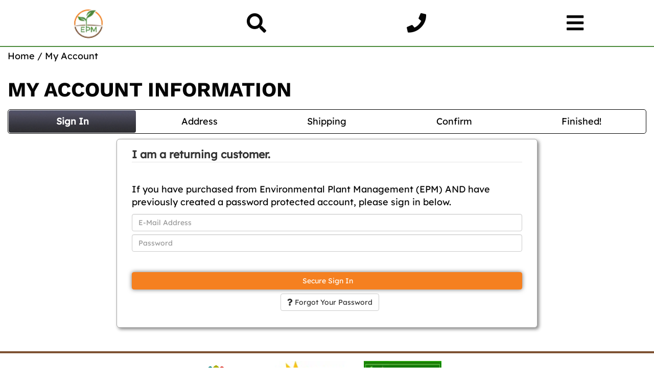

--- FILE ---
content_type: text/html; charset=UTF-8
request_url: https://www.epmearth.com/login.php
body_size: 289501
content:

<!DOCTYPE html>
	<html dir="ltr" lang="en">
	<head>
		 <meta http-equiv="Content-Type" content="text/html; charset=utf-8" />
 <title>Login</title>
 <meta name="Description" content="" />
 <meta name="Keywords" content="Login " />
 <meta name="robots" content="noodp" />
 <meta name="slurp" content="noydir" />
 <link rel="canonical" href="https://www.epmearth.com/login.php"  >
 		<meta http-equiv="X-UA-Compatible" content="IE=edge">
		<meta name="format-detection" content="telephone=no">
		<meta name="viewport" content="width=device-width, initial-scale=1">
		<link rel="icon" href="favicon.ico">
		<script type="module" src="https://cdn.jsdelivr.net/npm/@justinribeiro/lite-youtube@1.3.1/lite-youtube.js"></script>
		<base href="https://www.epmearth.com/"/>
		<style>/*!
 * Generated using the Bootstrap Customizer (https://getbootstrap.com/docs/3.4/customize/)
 *//*!
 * Bootstrap v3.4.1 (https://getbootstrap.com/)
 * Copyright 2011-2019 Twitter, Inc.
 * Licensed under MIT (https://github.com/twbs/bootstrap/blob/master/LICENSE)
 *//*! normalize.css v3.0.3 | MIT License | github.com/necolas/normalize.css */html{font-family:sans-serif;-ms-text-size-adjust:100%;-webkit-text-size-adjust:100%}body{margin:0}article,aside,details,figcaption,figure,footer,header,hgroup,main,menu,nav,section,summary{display:block}audio,canvas,progress,video{display:inline-block;vertical-align:baseline}audio:not([controls]){display:none;height:0}[hidden],template{display:none}a{background-color:transparent}a:active,a:hover{outline:0}abbr[title]{border-bottom:none;text-decoration:underline;text-decoration:underline dotted}b,strong{font-weight:700}dfn{font-style:italic}h1{font-size:2em;margin:.67em 0}mark{background:#ff0;color:#000}small{font-size:80%}sub,sup{font-size:75%;line-height:0;position:relative;vertical-align:baseline}sup{top:-.5em}sub{bottom:-.25em}img{border:0}svg:not(:root){overflow:hidden}figure{margin:1em 40px}hr{-webkit-box-sizing:content-box;-moz-box-sizing:content-box;box-sizing:content-box;height:0}pre{overflow:auto}code,kbd,pre,samp{font-family:monospace,monospace;font-size:1em}button,input,optgroup,select,textarea{color:inherit;font:inherit;margin:0}button{overflow:visible}button,select{text-transform:none}button,html input[type="button"],input[type="reset"],input[type="submit"]{-webkit-appearance:button;cursor:pointer}button[disabled],html input[disabled]{cursor:default}button::-moz-focus-inner,input::-moz-focus-inner{border:0;padding:0}input{line-height:normal}input[type="checkbox"],input[type="radio"]{-webkit-box-sizing:border-box;-moz-box-sizing:border-box;box-sizing:border-box;padding:0}input[type="number"]::-webkit-inner-spin-button,input[type="number"]::-webkit-outer-spin-button{height:auto}input[type="search"]{-webkit-appearance:textfield;-webkit-box-sizing:content-box;-moz-box-sizing:content-box;box-sizing:content-box}input[type="search"]::-webkit-search-cancel-button,input[type="search"]::-webkit-search-decoration{-webkit-appearance:none}fieldset{border:1px solid silver;margin:0 2px;padding:.35em .625em .75em}legend{border:0;padding:0}textarea{overflow:auto}optgroup{font-weight:700}table{border-collapse:collapse;border-spacing:0}td,th{padding:0}*{-webkit-box-sizing:border-box;-moz-box-sizing:border-box;box-sizing:border-box}*:before,*:after{-webkit-box-sizing:border-box;-moz-box-sizing:border-box;box-sizing:border-box}html{font-size:10px;-webkit-tap-highlight-color:rgba(0,0,0,0)}body{font-family:"Helvetica Neue",Helvetica,Arial,sans-serif;font-size:14px;line-height:1.42857143;color:#333;background-color:#fff}input,button,select,textarea{font-family:inherit;font-size:inherit;line-height:inherit}a{color:#337ab7;text-decoration:none}a:hover,a:focus{color:#23527c;text-decoration:underline}a:focus{outline:5px auto -webkit-focus-ring-color;outline-offset:-2px}figure{margin:0}img{vertical-align:middle}.img-responsive{display:block;max-width:100%;height:auto}.img-rounded{border-radius:6px}.img-thumbnail{padding:4px;line-height:1.42857143;background-color:#fff;border:1px solid #ddd;border-radius:4px;-webkit-transition:all .2s ease-in-out;-o-transition:all .2s ease-in-out;transition:all .2s ease-in-out;display:inline-block;max-width:100%;height:auto}.img-circle{border-radius:50%}hr{margin-top:20px;margin-bottom:20px;border:0;border-top:1px solid #eee}.sr-only{position:absolute;width:1px;height:1px;padding:0;margin:-1px;overflow:hidden;clip:rect(0,0,0,0);border:0}.sr-only-focusable:active,.sr-only-focusable:focus{position:static;width:auto;height:auto;margin:0;overflow:visible;clip:auto}[role="button"]{cursor:pointer}.container{padding-right:15px;padding-left:15px;margin-right:auto;margin-left:auto}@media (min-width:768px){.container{width:100%}}@media (min-width:1310px){.container{width:100%}}@media (min-width:1620px){.container{width:1620px}}.container-fluid{padding-right:15px;padding-left:15px;margin-right:auto;margin-left:auto}.row{margin-right:-15px;margin-left:-15px}.row-no-gutters{margin-right:0;margin-left:0}.row-no-gutters [class*="col-"]{padding-right:0;padding-left:0}.col-xs-1,.col-sm-1,.col-md-1,.col-lg-1,.col-xs-2,.col-sm-2,.col-md-2,.col-lg-2,.col-xs-3,.col-sm-3,.col-md-3,.col-lg-3,.col-xs-4,.col-sm-4,.col-md-4,.col-lg-4,.col-xs-5,.col-sm-5,.col-md-5,.col-lg-5,.col-xs-6,.col-sm-6,.col-md-6,.col-lg-6,.col-xs-7,.col-sm-7,.col-md-7,.col-lg-7,.col-xs-8,.col-sm-8,.col-md-8,.col-lg-8,.col-xs-9,.col-sm-9,.col-md-9,.col-lg-9,.col-xs-10,.col-sm-10,.col-md-10,.col-lg-10,.col-xs-11,.col-sm-11,.col-md-11,.col-lg-11,.col-xs-12,.col-sm-12,.col-md-12,.col-lg-12{position:relative;min-height:1px;padding-right:15px;padding-left:15px}.col-xs-1,.col-xs-2,.col-xs-3,.col-xs-4,.col-xs-5,.col-xs-6,.col-xs-7,.col-xs-8,.col-xs-9,.col-xs-10,.col-xs-11,.col-xs-12{float:left}.col-xs-12{width:100%}.col-xs-11{width:91.66666667%}.col-xs-10{width:83.33333333%}.col-xs-9{width:75%}.col-xs-8{width:66.66666667%}.col-xs-7{width:58.33333333%}.col-xs-6{width:50%}.col-xs-5{width:41.66666667%}.col-xs-4{width:33.33333333%}.col-xs-3{width:25%}.col-xs-2{width:16.66666667%}.col-xs-1{width:8.33333333%}.col-xs-pull-12{right:100%}.col-xs-pull-11{right:91.66666667%}.col-xs-pull-10{right:83.33333333%}.col-xs-pull-9{right:75%}.col-xs-pull-8{right:66.66666667%}.col-xs-pull-7{right:58.33333333%}.col-xs-pull-6{right:50%}.col-xs-pull-5{right:41.66666667%}.col-xs-pull-4{right:33.33333333%}.col-xs-pull-3{right:25%}.col-xs-pull-2{right:16.66666667%}.col-xs-pull-1{right:8.33333333%}.col-xs-pull-0{right:auto}.col-xs-push-12{left:100%}.col-xs-push-11{left:91.66666667%}.col-xs-push-10{left:83.33333333%}.col-xs-push-9{left:75%}.col-xs-push-8{left:66.66666667%}.col-xs-push-7{left:58.33333333%}.col-xs-push-6{left:50%}.col-xs-push-5{left:41.66666667%}.col-xs-push-4{left:33.33333333%}.col-xs-push-3{left:25%}.col-xs-push-2{left:16.66666667%}.col-xs-push-1{left:8.33333333%}.col-xs-push-0{left:auto}.col-xs-offset-12{margin-left:100%}.col-xs-offset-11{margin-left:91.66666667%}.col-xs-offset-10{margin-left:83.33333333%}.col-xs-offset-9{margin-left:75%}.col-xs-offset-8{margin-left:66.66666667%}.col-xs-offset-7{margin-left:58.33333333%}.col-xs-offset-6{margin-left:50%}.col-xs-offset-5{margin-left:41.66666667%}.col-xs-offset-4{margin-left:33.33333333%}.col-xs-offset-3{margin-left:25%}.col-xs-offset-2{margin-left:16.66666667%}.col-xs-offset-1{margin-left:8.33333333%}.col-xs-offset-0{margin-left:0}@media (min-width:768px){.col-sm-1,.col-sm-2,.col-sm-3,.col-sm-4,.col-sm-5,.col-sm-6,.col-sm-7,.col-sm-8,.col-sm-9,.col-sm-10,.col-sm-11,.col-sm-12{float:left}.col-sm-12{width:100%}.col-sm-11{width:91.66666667%}.col-sm-10{width:83.33333333%}.col-sm-9{width:75%}.col-sm-8{width:66.66666667%}.col-sm-7{width:58.33333333%}.col-sm-6{width:50%}.col-sm-5{width:41.66666667%}.col-sm-4{width:33.33333333%}.col-sm-3{width:25%}.col-sm-2{width:16.66666667%}.col-sm-1{width:8.33333333%}.col-sm-pull-12{right:100%}.col-sm-pull-11{right:91.66666667%}.col-sm-pull-10{right:83.33333333%}.col-sm-pull-9{right:75%}.col-sm-pull-8{right:66.66666667%}.col-sm-pull-7{right:58.33333333%}.col-sm-pull-6{right:50%}.col-sm-pull-5{right:41.66666667%}.col-sm-pull-4{right:33.33333333%}.col-sm-pull-3{right:25%}.col-sm-pull-2{right:16.66666667%}.col-sm-pull-1{right:8.33333333%}.col-sm-pull-0{right:auto}.col-sm-push-12{left:100%}.col-sm-push-11{left:91.66666667%}.col-sm-push-10{left:83.33333333%}.col-sm-push-9{left:75%}.col-sm-push-8{left:66.66666667%}.col-sm-push-7{left:58.33333333%}.col-sm-push-6{left:50%}.col-sm-push-5{left:41.66666667%}.col-sm-push-4{left:33.33333333%}.col-sm-push-3{left:25%}.col-sm-push-2{left:16.66666667%}.col-sm-push-1{left:8.33333333%}.col-sm-push-0{left:auto}.col-sm-offset-12{margin-left:100%}.col-sm-offset-11{margin-left:91.66666667%}.col-sm-offset-10{margin-left:83.33333333%}.col-sm-offset-9{margin-left:75%}.col-sm-offset-8{margin-left:66.66666667%}.col-sm-offset-7{margin-left:58.33333333%}.col-sm-offset-6{margin-left:50%}.col-sm-offset-5{margin-left:41.66666667%}.col-sm-offset-4{margin-left:33.33333333%}.col-sm-offset-3{margin-left:25%}.col-sm-offset-2{margin-left:16.66666667%}.col-sm-offset-1{margin-left:8.33333333%}.col-sm-offset-0{margin-left:0}}@media (min-width:1310px){.col-md-1,.col-md-2,.col-md-3,.col-md-4,.col-md-5,.col-md-6,.col-md-7,.col-md-8,.col-md-9,.col-md-10,.col-md-11,.col-md-12{float:left}.col-md-12{width:100%}.col-md-11{width:91.66666667%}.col-md-10{width:83.33333333%}.col-md-9{width:75%}.col-md-8{width:66.66666667%}.col-md-7{width:58.33333333%}.col-md-6{width:50%}.col-md-5{width:41.66666667%}.col-md-4{width:33.33333333%}.col-md-3{width:25%}.col-md-2{width:16.66666667%}.col-md-1{width:8.33333333%}.col-md-pull-12{right:100%}.col-md-pull-11{right:91.66666667%}.col-md-pull-10{right:83.33333333%}.col-md-pull-9{right:75%}.col-md-pull-8{right:66.66666667%}.col-md-pull-7{right:58.33333333%}.col-md-pull-6{right:50%}.col-md-pull-5{right:41.66666667%}.col-md-pull-4{right:33.33333333%}.col-md-pull-3{right:25%}.col-md-pull-2{right:16.66666667%}.col-md-pull-1{right:8.33333333%}.col-md-pull-0{right:auto}.col-md-push-12{left:100%}.col-md-push-11{left:91.66666667%}.col-md-push-10{left:83.33333333%}.col-md-push-9{left:75%}.col-md-push-8{left:66.66666667%}.col-md-push-7{left:58.33333333%}.col-md-push-6{left:50%}.col-md-push-5{left:41.66666667%}.col-md-push-4{left:33.33333333%}.col-md-push-3{left:25%}.col-md-push-2{left:16.66666667%}.col-md-push-1{left:8.33333333%}.col-md-push-0{left:auto}.col-md-offset-12{margin-left:100%}.col-md-offset-11{margin-left:91.66666667%}.col-md-offset-10{margin-left:83.33333333%}.col-md-offset-9{margin-left:75%}.col-md-offset-8{margin-left:66.66666667%}.col-md-offset-7{margin-left:58.33333333%}.col-md-offset-6{margin-left:50%}.col-md-offset-5{margin-left:41.66666667%}.col-md-offset-4{margin-left:33.33333333%}.col-md-offset-3{margin-left:25%}.col-md-offset-2{margin-left:16.66666667%}.col-md-offset-1{margin-left:8.33333333%}.col-md-offset-0{margin-left:0}}@media (min-width:1620px){.col-lg-1,.col-lg-2,.col-lg-3,.col-lg-4,.col-lg-5,.col-lg-6,.col-lg-7,.col-lg-8,.col-lg-9,.col-lg-10,.col-lg-11,.col-lg-12{float:left}.col-lg-12{width:100%}.col-lg-11{width:91.66666667%}.col-lg-10{width:83.33333333%}.col-lg-9{width:75%}.col-lg-8{width:66.66666667%}.col-lg-7{width:58.33333333%}.col-lg-6{width:50%}.col-lg-5{width:41.66666667%}.col-lg-4{width:33.33333333%}.col-lg-3{width:25%}.col-lg-2{width:16.66666667%}.col-lg-1{width:8.33333333%}.col-lg-pull-12{right:100%}.col-lg-pull-11{right:91.66666667%}.col-lg-pull-10{right:83.33333333%}.col-lg-pull-9{right:75%}.col-lg-pull-8{right:66.66666667%}.col-lg-pull-7{right:58.33333333%}.col-lg-pull-6{right:50%}.col-lg-pull-5{right:41.66666667%}.col-lg-pull-4{right:33.33333333%}.col-lg-pull-3{right:25%}.col-lg-pull-2{right:16.66666667%}.col-lg-pull-1{right:8.33333333%}.col-lg-pull-0{right:auto}.col-lg-push-12{left:100%}.col-lg-push-11{left:91.66666667%}.col-lg-push-10{left:83.33333333%}.col-lg-push-9{left:75%}.col-lg-push-8{left:66.66666667%}.col-lg-push-7{left:58.33333333%}.col-lg-push-6{left:50%}.col-lg-push-5{left:41.66666667%}.col-lg-push-4{left:33.33333333%}.col-lg-push-3{left:25%}.col-lg-push-2{left:16.66666667%}.col-lg-push-1{left:8.33333333%}.col-lg-push-0{left:auto}.col-lg-offset-12{margin-left:100%}.col-lg-offset-11{margin-left:91.66666667%}.col-lg-offset-10{margin-left:83.33333333%}.col-lg-offset-9{margin-left:75%}.col-lg-offset-8{margin-left:66.66666667%}.col-lg-offset-7{margin-left:58.33333333%}.col-lg-offset-6{margin-left:50%}.col-lg-offset-5{margin-left:41.66666667%}.col-lg-offset-4{margin-left:33.33333333%}.col-lg-offset-3{margin-left:25%}.col-lg-offset-2{margin-left:16.66666667%}.col-lg-offset-1{margin-left:8.33333333%}.col-lg-offset-0{margin-left:0}}table{background-color:transparent}table col[class*="col-"]{position:static;display:table-column;float:none}table td[class*="col-"],table th[class*="col-"]{position:static;display:table-cell;float:none}caption{padding-top:8px;padding-bottom:8px;color:#777;text-align:left}th{text-align:left}.table{width:100%;max-width:100%;margin-bottom:20px}.table>thead>tr>th,.table>tbody>tr>th,.table>tfoot>tr>th,.table>thead>tr>td,.table>tbody>tr>td,.table>tfoot>tr>td{padding:8px;line-height:1.42857143;vertical-align:top;border-top:1px solid #ddd}.table>thead>tr>th{vertical-align:bottom;border-bottom:2px solid #ddd}.table>caption+thead>tr:first-child>th,.table>colgroup+thead>tr:first-child>th,.table>thead:first-child>tr:first-child>th,.table>caption+thead>tr:first-child>td,.table>colgroup+thead>tr:first-child>td,.table>thead:first-child>tr:first-child>td{border-top:0}.table>tbody+tbody{border-top:2px solid #ddd}.table .table{background-color:#fff}.table-condensed>thead>tr>th,.table-condensed>tbody>tr>th,.table-condensed>tfoot>tr>th,.table-condensed>thead>tr>td,.table-condensed>tbody>tr>td,.table-condensed>tfoot>tr>td{padding:5px}.table-bordered{border:1px solid #ddd}.table-bordered>thead>tr>th,.table-bordered>tbody>tr>th,.table-bordered>tfoot>tr>th,.table-bordered>thead>tr>td,.table-bordered>tbody>tr>td,.table-bordered>tfoot>tr>td{border:1px solid #ddd}.table-bordered>thead>tr>th,.table-bordered>thead>tr>td{border-bottom-width:2px}.table-striped>tbody>tr:nth-of-type(odd){background-color:#f9f9f9}.table-hover>tbody>tr:hover{background-color:#f5f5f5}.table>thead>tr>td.active,.table>tbody>tr>td.active,.table>tfoot>tr>td.active,.table>thead>tr>th.active,.table>tbody>tr>th.active,.table>tfoot>tr>th.active,.table>thead>tr.active>td,.table>tbody>tr.active>td,.table>tfoot>tr.active>td,.table>thead>tr.active>th,.table>tbody>tr.active>th,.table>tfoot>tr.active>th{background-color:#f5f5f5}.table-hover>tbody>tr>td.active:hover,.table-hover>tbody>tr>th.active:hover,.table-hover>tbody>tr.active:hover>td,.table-hover>tbody>tr:hover>.active,.table-hover>tbody>tr.active:hover>th{background-color:#e8e8e8}.table>thead>tr>td.success,.table>tbody>tr>td.success,.table>tfoot>tr>td.success,.table>thead>tr>th.success,.table>tbody>tr>th.success,.table>tfoot>tr>th.success,.table>thead>tr.success>td,.table>tbody>tr.success>td,.table>tfoot>tr.success>td,.table>thead>tr.success>th,.table>tbody>tr.success>th,.table>tfoot>tr.success>th{background-color:#dff0d8}.table-hover>tbody>tr>td.success:hover,.table-hover>tbody>tr>th.success:hover,.table-hover>tbody>tr.success:hover>td,.table-hover>tbody>tr:hover>.success,.table-hover>tbody>tr.success:hover>th{background-color:#d0e9c6}.table>thead>tr>td.info,.table>tbody>tr>td.info,.table>tfoot>tr>td.info,.table>thead>tr>th.info,.table>tbody>tr>th.info,.table>tfoot>tr>th.info,.table>thead>tr.info>td,.table>tbody>tr.info>td,.table>tfoot>tr.info>td,.table>thead>tr.info>th,.table>tbody>tr.info>th,.table>tfoot>tr.info>th{background-color:#d9edf7}.table-hover>tbody>tr>td.info:hover,.table-hover>tbody>tr>th.info:hover,.table-hover>tbody>tr.info:hover>td,.table-hover>tbody>tr:hover>.info,.table-hover>tbody>tr.info:hover>th{background-color:#c4e3f3}.table>thead>tr>td.warning,.table>tbody>tr>td.warning,.table>tfoot>tr>td.warning,.table>thead>tr>th.warning,.table>tbody>tr>th.warning,.table>tfoot>tr>th.warning,.table>thead>tr.warning>td,.table>tbody>tr.warning>td,.table>tfoot>tr.warning>td,.table>thead>tr.warning>th,.table>tbody>tr.warning>th,.table>tfoot>tr.warning>th{background-color:#fcf8e3}.table-hover>tbody>tr>td.warning:hover,.table-hover>tbody>tr>th.warning:hover,.table-hover>tbody>tr.warning:hover>td,.table-hover>tbody>tr:hover>.warning,.table-hover>tbody>tr.warning:hover>th{background-color:#faf2cc}.table>thead>tr>td.danger,.table>tbody>tr>td.danger,.table>tfoot>tr>td.danger,.table>thead>tr>th.danger,.table>tbody>tr>th.danger,.table>tfoot>tr>th.danger,.table>thead>tr.danger>td,.table>tbody>tr.danger>td,.table>tfoot>tr.danger>td,.table>thead>tr.danger>th,.table>tbody>tr.danger>th,.table>tfoot>tr.danger>th{background-color:#f2dede}.table-hover>tbody>tr>td.danger:hover,.table-hover>tbody>tr>th.danger:hover,.table-hover>tbody>tr.danger:hover>td,.table-hover>tbody>tr:hover>.danger,.table-hover>tbody>tr.danger:hover>th{background-color:#ebcccc}.table-responsive{min-height:.01%;overflow-x:auto}@media screen and (max-width:767px){.table-responsive{width:100%;margin-bottom:15px;overflow-y:hidden;-ms-overflow-style:-ms-autohiding-scrollbar;border:1px solid #ddd}.table-responsive>.table{margin-bottom:0}.table-responsive>.table>thead>tr>th,.table-responsive>.table>tbody>tr>th,.table-responsive>.table>tfoot>tr>th,.table-responsive>.table>thead>tr>td,.table-responsive>.table>tbody>tr>td,.table-responsive>.table>tfoot>tr>td{white-space:nowrap}.table-responsive>.table-bordered{border:0}.table-responsive>.table-bordered>thead>tr>th:first-child,.table-responsive>.table-bordered>tbody>tr>th:first-child,.table-responsive>.table-bordered>tfoot>tr>th:first-child,.table-responsive>.table-bordered>thead>tr>td:first-child,.table-responsive>.table-bordered>tbody>tr>td:first-child,.table-responsive>.table-bordered>tfoot>tr>td:first-child{border-left:0}.table-responsive>.table-bordered>thead>tr>th:last-child,.table-responsive>.table-bordered>tbody>tr>th:last-child,.table-responsive>.table-bordered>tfoot>tr>th:last-child,.table-responsive>.table-bordered>thead>tr>td:last-child,.table-responsive>.table-bordered>tbody>tr>td:last-child,.table-responsive>.table-bordered>tfoot>tr>td:last-child{border-right:0}.table-responsive>.table-bordered>tbody>tr:last-child>th,.table-responsive>.table-bordered>tfoot>tr:last-child>th,.table-responsive>.table-bordered>tbody>tr:last-child>td,.table-responsive>.table-bordered>tfoot>tr:last-child>td{border-bottom:0}}fieldset{min-width:0;padding:0;margin:0;border:0}legend{display:block;width:100%;padding:0;margin-bottom:20px;font-size:21px;line-height:inherit;color:#333;border:0;border-bottom:1px solid #e5e5e5}label{display:inline-block;max-width:100%;margin-bottom:5px;font-weight:700}input[type="search"]{-webkit-box-sizing:border-box;-moz-box-sizing:border-box;box-sizing:border-box;-webkit-appearance:none;appearance:none}input[type="radio"],input[type="checkbox"]{margin:4px 0 0;margin-top:1px \9;line-height:normal}input[type="radio"][disabled],input[type="checkbox"][disabled],input[type="radio"].disabled,input[type="checkbox"].disabled,fieldset[disabled] input[type="radio"],fieldset[disabled] input[type="checkbox"]{cursor:not-allowed}input[type="file"]{display:block}input[type="range"]{display:block;width:100%}select[multiple],select[size]{height:auto}input[type="file"]:focus,input[type="radio"]:focus,input[type="checkbox"]:focus{outline:5px auto -webkit-focus-ring-color;outline-offset:-2px}output{display:block;padding-top:7px;font-size:14px;line-height:1.42857143;color:#555}.form-control{display:block;width:100%;height:34px;padding:6px 12px;font-size:14px;line-height:1.42857143;color:#555;background-color:#fff;background-image:none;border:1px solid #ccc;border-radius:4px;-webkit-box-shadow:inset 0 1px 1px rgba(0,0,0,.075);box-shadow:inset 0 1px 1px rgba(0,0,0,.075);-webkit-transition:border-color ease-in-out .15s,-webkit-box-shadow ease-in-out .15s;-o-transition:border-color ease-in-out .15s,box-shadow ease-in-out .15s;transition:border-color ease-in-out .15s,box-shadow ease-in-out .15s}.form-control:focus{border-color:#66afe9;outline:0;-webkit-box-shadow:inset 0 1px 1px rgba(0,0,0,.075),0 0 8px rgba(102,175,233,.6);box-shadow:inset 0 1px 1px rgba(0,0,0,.075),0 0 8px rgba(102,175,233,.6)}.form-control::-moz-placeholder{color:#999;opacity:1}.form-control:-ms-input-placeholder{color:#999}.form-control::-webkit-input-placeholder{color:#999}.form-control::-ms-expand{background-color:transparent;border:0}.form-control[disabled],.form-control[readonly],fieldset[disabled] .form-control{background-color:#eee;opacity:1}.form-control[disabled],fieldset[disabled] .form-control{cursor:not-allowed}textarea.form-control{height:auto}@media screen and (-webkit-min-device-pixel-ratio:0){input[type="date"].form-control,input[type="time"].form-control,input[type="datetime-local"].form-control,input[type="month"].form-control{line-height:34px}input[type="date"].input-sm,input[type="time"].input-sm,input[type="datetime-local"].input-sm,input[type="month"].input-sm,.input-group-sm input[type="date"],.input-group-sm input[type="time"],.input-group-sm input[type="datetime-local"],.input-group-sm input[type="month"]{line-height:30px}input[type="date"].input-lg,input[type="time"].input-lg,input[type="datetime-local"].input-lg,input[type="month"].input-lg,.input-group-lg input[type="date"],.input-group-lg input[type="time"],.input-group-lg input[type="datetime-local"],.input-group-lg input[type="month"]{line-height:46px}}.form-group{margin-bottom:15px}.radio,.checkbox{position:relative;display:block;margin-top:10px;margin-bottom:10px}.radio.disabled label,.checkbox.disabled label,fieldset[disabled] .radio label,fieldset[disabled] .checkbox label{cursor:not-allowed}.radio label,.checkbox label{min-height:20px;padding-left:20px;margin-bottom:0;font-weight:400;cursor:pointer}.radio input[type="radio"],.radio-inline input[type="radio"],.checkbox input[type="checkbox"],.checkbox-inline input[type="checkbox"]{position:absolute;margin-top:4px \9;margin-left:-20px}.radio+.radio,.checkbox+.checkbox{margin-top:-5px}.radio-inline,.checkbox-inline{position:relative;display:inline-block;padding-left:20px;margin-bottom:0;font-weight:400;vertical-align:middle;cursor:pointer}.radio-inline.disabled,.checkbox-inline.disabled,fieldset[disabled] .radio-inline,fieldset[disabled] .checkbox-inline{cursor:not-allowed}.radio-inline+.radio-inline,.checkbox-inline+.checkbox-inline{margin-top:0;margin-left:10px}.form-control-static{min-height:34px;padding-top:7px;padding-bottom:7px;margin-bottom:0}.form-control-static.input-lg,.form-control-static.input-sm{padding-right:0;padding-left:0}.input-sm{height:30px;padding:5px 10px;font-size:12px;line-height:1.5;border-radius:3px}select.input-sm{height:30px;line-height:30px}textarea.input-sm,select[multiple].input-sm{height:auto}.form-group-sm .form-control{height:30px;padding:5px 10px;font-size:12px;line-height:1.5;border-radius:3px}.form-group-sm select.form-control{height:30px;line-height:30px}.form-group-sm textarea.form-control,.form-group-sm select[multiple].form-control{height:auto}.form-group-sm .form-control-static{height:30px;min-height:32px;padding:6px 10px;font-size:12px;line-height:1.5}.input-lg{height:46px;padding:10px 16px;font-size:18px;line-height:1.3333333;border-radius:6px}select.input-lg{height:46px;line-height:46px}textarea.input-lg,select[multiple].input-lg{height:auto}.form-group-lg .form-control{height:46px;padding:10px 16px;font-size:18px;line-height:1.3333333;border-radius:6px}.form-group-lg select.form-control{height:46px;line-height:46px}.form-group-lg textarea.form-control,.form-group-lg select[multiple].form-control{height:auto}.form-group-lg .form-control-static{height:46px;min-height:38px;padding:11px 16px;font-size:18px;line-height:1.3333333}.has-feedback{position:relative}.has-feedback .form-control{padding-right:42.5px}.form-control-feedback{position:absolute;top:0;right:0;z-index:2;display:block;width:34px;height:34px;line-height:34px;text-align:center;pointer-events:none}.input-lg+.form-control-feedback,.input-group-lg+.form-control-feedback,.form-group-lg .form-control+.form-control-feedback{width:46px;height:46px;line-height:46px}.input-sm+.form-control-feedback,.input-group-sm+.form-control-feedback,.form-group-sm .form-control+.form-control-feedback{width:30px;height:30px;line-height:30px}.has-success .help-block,.has-success .control-label,.has-success .radio,.has-success .checkbox,.has-success .radio-inline,.has-success .checkbox-inline,.has-success.radio label,.has-success.checkbox label,.has-success.radio-inline label,.has-success.checkbox-inline label{color:#3c763d}.has-success .form-control{border-color:#3c763d;-webkit-box-shadow:inset 0 1px 1px rgba(0,0,0,.075);box-shadow:inset 0 1px 1px rgba(0,0,0,.075)}.has-success .form-control:focus{border-color:#2b542c;-webkit-box-shadow:inset 0 1px 1px rgba(0,0,0,.075),0 0 6px #67b168;box-shadow:inset 0 1px 1px rgba(0,0,0,.075),0 0 6px #67b168}.has-success .input-group-addon{color:#3c763d;background-color:#dff0d8;border-color:#3c763d}.has-success .form-control-feedback{color:#3c763d}.has-warning .help-block,.has-warning .control-label,.has-warning .radio,.has-warning .checkbox,.has-warning .radio-inline,.has-warning .checkbox-inline,.has-warning.radio label,.has-warning.checkbox label,.has-warning.radio-inline label,.has-warning.checkbox-inline label{color:#8a6d3b}.has-warning .form-control{border-color:#8a6d3b;-webkit-box-shadow:inset 0 1px 1px rgba(0,0,0,.075);box-shadow:inset 0 1px 1px rgba(0,0,0,.075)}.has-warning .form-control:focus{border-color:#66512c;-webkit-box-shadow:inset 0 1px 1px rgba(0,0,0,.075),0 0 6px #c0a16b;box-shadow:inset 0 1px 1px rgba(0,0,0,.075),0 0 6px #c0a16b}.has-warning .input-group-addon{color:#8a6d3b;background-color:#fcf8e3;border-color:#8a6d3b}.has-warning .form-control-feedback{color:#8a6d3b}.has-error .help-block,.has-error .control-label,.has-error .radio,.has-error .checkbox,.has-error .radio-inline,.has-error .checkbox-inline,.has-error.radio label,.has-error.checkbox label,.has-error.radio-inline label,.has-error.checkbox-inline label{color:#a94442}.has-error .form-control{border-color:#a94442;-webkit-box-shadow:inset 0 1px 1px rgba(0,0,0,.075);box-shadow:inset 0 1px 1px rgba(0,0,0,.075)}.has-error .form-control:focus{border-color:#843534;-webkit-box-shadow:inset 0 1px 1px rgba(0,0,0,.075),0 0 6px #ce8483;box-shadow:inset 0 1px 1px rgba(0,0,0,.075),0 0 6px #ce8483}.has-error .input-group-addon{color:#a94442;background-color:#f2dede;border-color:#a94442}.has-error .form-control-feedback{color:#a94442}.has-feedback label~.form-control-feedback{top:25px}.has-feedback label.sr-only~.form-control-feedback{top:0}.help-block{display:block;margin-top:5px;margin-bottom:10px;color:#737373}@media (min-width:768px){.form-inline .form-group{display:inline-block;margin-bottom:0;vertical-align:middle}.form-inline .form-control{display:inline-block;width:auto;vertical-align:middle}.form-inline .form-control-static{display:inline-block}.form-inline .input-group{display:inline-table;vertical-align:middle}.form-inline .input-group .input-group-addon,.form-inline .input-group .input-group-btn,.form-inline .input-group .form-control{width:auto}.form-inline .input-group>.form-control{width:100%}.form-inline .control-label{margin-bottom:0;vertical-align:middle}.form-inline .radio,.form-inline .checkbox{display:inline-block;margin-top:0;margin-bottom:0;vertical-align:middle}.form-inline .radio label,.form-inline .checkbox label{padding-left:0}.form-inline .radio input[type="radio"],.form-inline .checkbox input[type="checkbox"]{position:relative;margin-left:0}.form-inline .has-feedback .form-control-feedback{top:0}}.form-horizontal .radio,.form-horizontal .checkbox,.form-horizontal .radio-inline,.form-horizontal .checkbox-inline{padding-top:7px;margin-top:0;margin-bottom:0}.form-horizontal .radio,.form-horizontal .checkbox{min-height:27px}.form-horizontal .form-group{margin-right:-15px;margin-left:-15px}@media (min-width:768px){.form-horizontal .control-label{padding-top:7px;margin-bottom:0;text-align:right}}.form-horizontal .has-feedback .form-control-feedback{right:15px}@media (min-width:768px){.form-horizontal .form-group-lg .control-label{padding-top:11px;font-size:18px}}@media (min-width:768px){.form-horizontal .form-group-sm .control-label{padding-top:6px;font-size:12px}}.btn{display:inline-block;margin-bottom:0;font-weight:400;text-align:center;white-space:nowrap;vertical-align:middle;-ms-touch-action:manipulation;touch-action:manipulation;cursor:pointer;background-image:none;border:1px solid transparent;padding:6px 12px;font-size:14px;line-height:1.42857143;border-radius:4px;-webkit-user-select:none;-moz-user-select:none;-ms-user-select:none;user-select:none}.btn:focus,.btn:active:focus,.btn.active:focus,.btn.focus,.btn:active.focus,.btn.active.focus{outline:5px auto -webkit-focus-ring-color;outline-offset:-2px}.btn:hover,.btn:focus,.btn.focus{color:#333;text-decoration:none}.btn:active,.btn.active{background-image:none;outline:0;-webkit-box-shadow:inset 0 3px 5px rgba(0,0,0,.125);box-shadow:inset 0 3px 5px rgba(0,0,0,.125)}.btn.disabled,.btn[disabled],fieldset[disabled] .btn{cursor:not-allowed;filter:alpha(opacity=65);opacity:.65;-webkit-box-shadow:none;box-shadow:none}a.btn.disabled,fieldset[disabled] a.btn{pointer-events:none}.btn-default{color:#333;background-color:#fff;border-color:#ccc}.btn-default:focus,.btn-default.focus{color:#333;background-color:#e6e6e6;border-color:#8c8c8c}.btn-default:hover{color:#333;background-color:#e6e6e6;border-color:#adadad}.btn-default:active,.btn-default.active,.open>.dropdown-toggle.btn-default{color:#333;background-color:#e6e6e6;background-image:none;border-color:#adadad}.btn-default:active:hover,.btn-default.active:hover,.open>.dropdown-toggle.btn-default:hover,.btn-default:active:focus,.btn-default.active:focus,.open>.dropdown-toggle.btn-default:focus,.btn-default:active.focus,.btn-default.active.focus,.open>.dropdown-toggle.btn-default.focus{color:#333;background-color:#d4d4d4;border-color:#8c8c8c}.btn-default.disabled:hover,.btn-default[disabled]:hover,fieldset[disabled] .btn-default:hover,.btn-default.disabled:focus,.btn-default[disabled]:focus,fieldset[disabled] .btn-default:focus,.btn-default.disabled.focus,.btn-default[disabled].focus,fieldset[disabled] .btn-default.focus{background-color:#fff;border-color:#ccc}.btn-default .badge{color:#fff;background-color:#333}.btn-primary{color:#fff;background-color:#337ab7;border-color:#2e6da4}.btn-primary:focus,.btn-primary.focus{color:#fff;background-color:#286090;border-color:#122b40}.btn-primary:hover{color:#fff;background-color:#286090;border-color:#204d74}.btn-primary:active,.btn-primary.active,.open>.dropdown-toggle.btn-primary{color:#fff;background-color:#286090;background-image:none;border-color:#204d74}.btn-primary:active:hover,.btn-primary.active:hover,.open>.dropdown-toggle.btn-primary:hover,.btn-primary:active:focus,.btn-primary.active:focus,.open>.dropdown-toggle.btn-primary:focus,.btn-primary:active.focus,.btn-primary.active.focus,.open>.dropdown-toggle.btn-primary.focus{color:#fff;background-color:#204d74;border-color:#122b40}.btn-primary.disabled:hover,.btn-primary[disabled]:hover,fieldset[disabled] .btn-primary:hover,.btn-primary.disabled:focus,.btn-primary[disabled]:focus,fieldset[disabled] .btn-primary:focus,.btn-primary.disabled.focus,.btn-primary[disabled].focus,fieldset[disabled] .btn-primary.focus{background-color:#337ab7;border-color:#2e6da4}.btn-primary .badge{color:#337ab7;background-color:#fff}.btn-success{color:#fff;background-color:#5cb85c;border-color:#4cae4c}.btn-success:focus,.btn-success.focus{color:#fff;background-color:#449d44;border-color:#255625}.btn-success:hover{color:#fff;background-color:#449d44;border-color:#398439}.btn-success:active,.btn-success.active,.open>.dropdown-toggle.btn-success{color:#fff;background-color:#449d44;background-image:none;border-color:#398439}.btn-success:active:hover,.btn-success.active:hover,.open>.dropdown-toggle.btn-success:hover,.btn-success:active:focus,.btn-success.active:focus,.open>.dropdown-toggle.btn-success:focus,.btn-success:active.focus,.btn-success.active.focus,.open>.dropdown-toggle.btn-success.focus{color:#fff;background-color:#398439;border-color:#255625}.btn-success.disabled:hover,.btn-success[disabled]:hover,fieldset[disabled] .btn-success:hover,.btn-success.disabled:focus,.btn-success[disabled]:focus,fieldset[disabled] .btn-success:focus,.btn-success.disabled.focus,.btn-success[disabled].focus,fieldset[disabled] .btn-success.focus{background-color:#5cb85c;border-color:#4cae4c}.btn-success .badge{color:#5cb85c;background-color:#fff}.btn-info{color:#fff;background-color:#5bc0de;border-color:#46b8da}.btn-info:focus,.btn-info.focus{color:#fff;background-color:#31b0d5;border-color:#1b6d85}.btn-info:hover{color:#fff;background-color:#31b0d5;border-color:#269abc}.btn-info:active,.btn-info.active,.open>.dropdown-toggle.btn-info{color:#fff;background-color:#31b0d5;background-image:none;border-color:#269abc}.btn-info:active:hover,.btn-info.active:hover,.open>.dropdown-toggle.btn-info:hover,.btn-info:active:focus,.btn-info.active:focus,.open>.dropdown-toggle.btn-info:focus,.btn-info:active.focus,.btn-info.active.focus,.open>.dropdown-toggle.btn-info.focus{color:#fff;background-color:#269abc;border-color:#1b6d85}.btn-info.disabled:hover,.btn-info[disabled]:hover,fieldset[disabled] .btn-info:hover,.btn-info.disabled:focus,.btn-info[disabled]:focus,fieldset[disabled] .btn-info:focus,.btn-info.disabled.focus,.btn-info[disabled].focus,fieldset[disabled] .btn-info.focus{background-color:#5bc0de;border-color:#46b8da}.btn-info .badge{color:#5bc0de;background-color:#fff}.btn-warning{color:#fff;background-color:#f0ad4e;border-color:#eea236}.btn-warning:focus,.btn-warning.focus{color:#fff;background-color:#ec971f;border-color:#985f0d}.btn-warning:hover{color:#fff;background-color:#ec971f;border-color:#d58512}.btn-warning:active,.btn-warning.active,.open>.dropdown-toggle.btn-warning{color:#fff;background-color:#ec971f;background-image:none;border-color:#d58512}.btn-warning:active:hover,.btn-warning.active:hover,.open>.dropdown-toggle.btn-warning:hover,.btn-warning:active:focus,.btn-warning.active:focus,.open>.dropdown-toggle.btn-warning:focus,.btn-warning:active.focus,.btn-warning.active.focus,.open>.dropdown-toggle.btn-warning.focus{color:#fff;background-color:#d58512;border-color:#985f0d}.btn-warning.disabled:hover,.btn-warning[disabled]:hover,fieldset[disabled] .btn-warning:hover,.btn-warning.disabled:focus,.btn-warning[disabled]:focus,fieldset[disabled] .btn-warning:focus,.btn-warning.disabled.focus,.btn-warning[disabled].focus,fieldset[disabled] .btn-warning.focus{background-color:#f0ad4e;border-color:#eea236}.btn-warning .badge{color:#f0ad4e;background-color:#fff}.btn-danger{color:#fff;background-color:#d9534f;border-color:#d43f3a}.btn-danger:focus,.btn-danger.focus{color:#fff;background-color:#c9302c;border-color:#761c19}.btn-danger:hover{color:#fff;background-color:#c9302c;border-color:#ac2925}.btn-danger:active,.btn-danger.active,.open>.dropdown-toggle.btn-danger{color:#fff;background-color:#c9302c;background-image:none;border-color:#ac2925}.btn-danger:active:hover,.btn-danger.active:hover,.open>.dropdown-toggle.btn-danger:hover,.btn-danger:active:focus,.btn-danger.active:focus,.open>.dropdown-toggle.btn-danger:focus,.btn-danger:active.focus,.btn-danger.active.focus,.open>.dropdown-toggle.btn-danger.focus{color:#fff;background-color:#ac2925;border-color:#761c19}.btn-danger.disabled:hover,.btn-danger[disabled]:hover,fieldset[disabled] .btn-danger:hover,.btn-danger.disabled:focus,.btn-danger[disabled]:focus,fieldset[disabled] .btn-danger:focus,.btn-danger.disabled.focus,.btn-danger[disabled].focus,fieldset[disabled] .btn-danger.focus{background-color:#d9534f;border-color:#d43f3a}.btn-danger .badge{color:#d9534f;background-color:#fff}.btn-link{font-weight:400;color:#337ab7;border-radius:0}.btn-link,.btn-link:active,.btn-link.active,.btn-link[disabled],fieldset[disabled] .btn-link{background-color:transparent;-webkit-box-shadow:none;box-shadow:none}.btn-link,.btn-link:hover,.btn-link:focus,.btn-link:active{border-color:transparent}.btn-link:hover,.btn-link:focus{color:#23527c;text-decoration:underline;background-color:transparent}.btn-link[disabled]:hover,fieldset[disabled] .btn-link:hover,.btn-link[disabled]:focus,fieldset[disabled] .btn-link:focus{color:#777;text-decoration:none}.btn-lg{padding:10px 16px;font-size:18px;line-height:1.3333333;border-radius:6px}.btn-sm{padding:5px 10px;font-size:12px;line-height:1.5;border-radius:3px}.btn-xs{padding:1px 5px;font-size:12px;line-height:1.5;border-radius:3px}.btn-block{display:block;width:100%}.btn-block+.btn-block{margin-top:5px}input[type="submit"].btn-block,input[type="reset"].btn-block,input[type="button"].btn-block{width:100%}.alert{padding:15px;margin-bottom:20px;border:1px solid transparent;border-radius:4px}.alert h4{margin-top:0;color:inherit}.alert .alert-link{font-weight:700}.alert>p,.alert>ul{margin-bottom:0}.alert>p+p{margin-top:5px}.alert-dismissable,.alert-dismissible{padding-right:35px}.alert-dismissable .close,.alert-dismissible .close{position:relative;top:-2px;right:-21px;color:inherit}.alert-success{color:#3c763d;background-color:#dff0d8;border-color:#d6e9c6}.alert-success hr{border-top-color:#c9e2b3}.alert-success .alert-link{color:#2b542c}.alert-info{color:#31708f;background-color:#d9edf7;border-color:#bce8f1}.alert-info hr{border-top-color:#a6e1ec}.alert-info .alert-link{color:#245269}.alert-warning{color:#8a6d3b;background-color:#fcf8e3;border-color:#faebcc}.alert-warning hr{border-top-color:#f7e1b5}.alert-warning .alert-link{color:#66512c}.alert-danger{color:#a94442;background-color:#f2dede;border-color:#ebccd1}.alert-danger hr{border-top-color:#e4b9c0}.alert-danger .alert-link{color:#843534}.panel{margin-bottom:20px;background-color:#fff;border:1px solid transparent;border-radius:4px;-webkit-box-shadow:0 1px 1px rgba(0,0,0,.05);box-shadow:0 1px 1px rgba(0,0,0,.05)}.panel-body{padding:15px}.panel-heading{padding:10px 15px;border-bottom:1px solid transparent;border-top-left-radius:3px;border-top-right-radius:3px}.panel-heading>.dropdown .dropdown-toggle{color:inherit}.panel-title{margin-top:0;margin-bottom:0;font-size:16px;color:inherit}.panel-title>a,.panel-title>small,.panel-title>.small,.panel-title>small>a,.panel-title>.small>a{color:inherit}.panel-footer{padding:10px 15px;background-color:#f5f5f5;border-top:1px solid #ddd;border-bottom-right-radius:3px;border-bottom-left-radius:3px}.panel>.list-group,.panel>.panel-collapse>.list-group{margin-bottom:0}.panel>.list-group .list-group-item,.panel>.panel-collapse>.list-group .list-group-item{border-width:1px 0;border-radius:0}.panel>.list-group:first-child .list-group-item:first-child,.panel>.panel-collapse>.list-group:first-child .list-group-item:first-child{border-top:0;border-top-left-radius:3px;border-top-right-radius:3px}.panel>.list-group:last-child .list-group-item:last-child,.panel>.panel-collapse>.list-group:last-child .list-group-item:last-child{border-bottom:0;border-bottom-right-radius:3px;border-bottom-left-radius:3px}.panel>.panel-heading+.panel-collapse>.list-group .list-group-item:first-child{border-top-left-radius:0;border-top-right-radius:0}.panel-heading+.list-group .list-group-item:first-child{border-top-width:0}.list-group+.panel-footer{border-top-width:0}.panel>.table,.panel>.table-responsive>.table,.panel>.panel-collapse>.table{margin-bottom:0}.panel>.table caption,.panel>.table-responsive>.table caption,.panel>.panel-collapse>.table caption{padding-right:15px;padding-left:15px}.panel>.table:first-child,.panel>.table-responsive:first-child>.table:first-child{border-top-left-radius:3px;border-top-right-radius:3px}.panel>.table:first-child>thead:first-child>tr:first-child,.panel>.table-responsive:first-child>.table:first-child>thead:first-child>tr:first-child,.panel>.table:first-child>tbody:first-child>tr:first-child,.panel>.table-responsive:first-child>.table:first-child>tbody:first-child>tr:first-child{border-top-left-radius:3px;border-top-right-radius:3px}.panel>.table:first-child>thead:first-child>tr:first-child td:first-child,.panel>.table-responsive:first-child>.table:first-child>thead:first-child>tr:first-child td:first-child,.panel>.table:first-child>tbody:first-child>tr:first-child td:first-child,.panel>.table-responsive:first-child>.table:first-child>tbody:first-child>tr:first-child td:first-child,.panel>.table:first-child>thead:first-child>tr:first-child th:first-child,.panel>.table-responsive:first-child>.table:first-child>thead:first-child>tr:first-child th:first-child,.panel>.table:first-child>tbody:first-child>tr:first-child th:first-child,.panel>.table-responsive:first-child>.table:first-child>tbody:first-child>tr:first-child th:first-child{border-top-left-radius:3px}.panel>.table:first-child>thead:first-child>tr:first-child td:last-child,.panel>.table-responsive:first-child>.table:first-child>thead:first-child>tr:first-child td:last-child,.panel>.table:first-child>tbody:first-child>tr:first-child td:last-child,.panel>.table-responsive:first-child>.table:first-child>tbody:first-child>tr:first-child td:last-child,.panel>.table:first-child>thead:first-child>tr:first-child th:last-child,.panel>.table-responsive:first-child>.table:first-child>thead:first-child>tr:first-child th:last-child,.panel>.table:first-child>tbody:first-child>tr:first-child th:last-child,.panel>.table-responsive:first-child>.table:first-child>tbody:first-child>tr:first-child th:last-child{border-top-right-radius:3px}.panel>.table:last-child,.panel>.table-responsive:last-child>.table:last-child{border-bottom-right-radius:3px;border-bottom-left-radius:3px}.panel>.table:last-child>tbody:last-child>tr:last-child,.panel>.table-responsive:last-child>.table:last-child>tbody:last-child>tr:last-child,.panel>.table:last-child>tfoot:last-child>tr:last-child,.panel>.table-responsive:last-child>.table:last-child>tfoot:last-child>tr:last-child{border-bottom-right-radius:3px;border-bottom-left-radius:3px}.panel>.table:last-child>tbody:last-child>tr:last-child td:first-child,.panel>.table-responsive:last-child>.table:last-child>tbody:last-child>tr:last-child td:first-child,.panel>.table:last-child>tfoot:last-child>tr:last-child td:first-child,.panel>.table-responsive:last-child>.table:last-child>tfoot:last-child>tr:last-child td:first-child,.panel>.table:last-child>tbody:last-child>tr:last-child th:first-child,.panel>.table-responsive:last-child>.table:last-child>tbody:last-child>tr:last-child th:first-child,.panel>.table:last-child>tfoot:last-child>tr:last-child th:first-child,.panel>.table-responsive:last-child>.table:last-child>tfoot:last-child>tr:last-child th:first-child{border-bottom-left-radius:3px}.panel>.table:last-child>tbody:last-child>tr:last-child td:last-child,.panel>.table-responsive:last-child>.table:last-child>tbody:last-child>tr:last-child td:last-child,.panel>.table:last-child>tfoot:last-child>tr:last-child td:last-child,.panel>.table-responsive:last-child>.table:last-child>tfoot:last-child>tr:last-child td:last-child,.panel>.table:last-child>tbody:last-child>tr:last-child th:last-child,.panel>.table-responsive:last-child>.table:last-child>tbody:last-child>tr:last-child th:last-child,.panel>.table:last-child>tfoot:last-child>tr:last-child th:last-child,.panel>.table-responsive:last-child>.table:last-child>tfoot:last-child>tr:last-child th:last-child{border-bottom-right-radius:3px}.panel>.panel-body+.table,.panel>.panel-body+.table-responsive,.panel>.table+.panel-body,.panel>.table-responsive+.panel-body{border-top:1px solid #ddd}.panel>.table>tbody:first-child>tr:first-child th,.panel>.table>tbody:first-child>tr:first-child td{border-top:0}.panel>.table-bordered,.panel>.table-responsive>.table-bordered{border:0}.panel>.table-bordered>thead>tr>th:first-child,.panel>.table-responsive>.table-bordered>thead>tr>th:first-child,.panel>.table-bordered>tbody>tr>th:first-child,.panel>.table-responsive>.table-bordered>tbody>tr>th:first-child,.panel>.table-bordered>tfoot>tr>th:first-child,.panel>.table-responsive>.table-bordered>tfoot>tr>th:first-child,.panel>.table-bordered>thead>tr>td:first-child,.panel>.table-responsive>.table-bordered>thead>tr>td:first-child,.panel>.table-bordered>tbody>tr>td:first-child,.panel>.table-responsive>.table-bordered>tbody>tr>td:first-child,.panel>.table-bordered>tfoot>tr>td:first-child,.panel>.table-responsive>.table-bordered>tfoot>tr>td:first-child{border-left:0}.panel>.table-bordered>thead>tr>th:last-child,.panel>.table-responsive>.table-bordered>thead>tr>th:last-child,.panel>.table-bordered>tbody>tr>th:last-child,.panel>.table-responsive>.table-bordered>tbody>tr>th:last-child,.panel>.table-bordered>tfoot>tr>th:last-child,.panel>.table-responsive>.table-bordered>tfoot>tr>th:last-child,.panel>.table-bordered>thead>tr>td:last-child,.panel>.table-responsive>.table-bordered>thead>tr>td:last-child,.panel>.table-bordered>tbody>tr>td:last-child,.panel>.table-responsive>.table-bordered>tbody>tr>td:last-child,.panel>.table-bordered>tfoot>tr>td:last-child,.panel>.table-responsive>.table-bordered>tfoot>tr>td:last-child{border-right:0}.panel>.table-bordered>thead>tr:first-child>td,.panel>.table-responsive>.table-bordered>thead>tr:first-child>td,.panel>.table-bordered>tbody>tr:first-child>td,.panel>.table-responsive>.table-bordered>tbody>tr:first-child>td,.panel>.table-bordered>thead>tr:first-child>th,.panel>.table-responsive>.table-bordered>thead>tr:first-child>th,.panel>.table-bordered>tbody>tr:first-child>th,.panel>.table-responsive>.table-bordered>tbody>tr:first-child>th{border-bottom:0}.panel>.table-bordered>tbody>tr:last-child>td,.panel>.table-responsive>.table-bordered>tbody>tr:last-child>td,.panel>.table-bordered>tfoot>tr:last-child>td,.panel>.table-responsive>.table-bordered>tfoot>tr:last-child>td,.panel>.table-bordered>tbody>tr:last-child>th,.panel>.table-responsive>.table-bordered>tbody>tr:last-child>th,.panel>.table-bordered>tfoot>tr:last-child>th,.panel>.table-responsive>.table-bordered>tfoot>tr:last-child>th{border-bottom:0}.panel>.table-responsive{margin-bottom:0;border:0}.panel-group{margin-bottom:20px}.panel-group .panel{margin-bottom:0;border-radius:4px}.panel-group .panel+.panel{margin-top:5px}.panel-group .panel-heading{border-bottom:0}.panel-group .panel-heading+.panel-collapse>.panel-body,.panel-group .panel-heading+.panel-collapse>.list-group{border-top:1px solid #ddd}.panel-group .panel-footer{border-top:0}.panel-group .panel-footer+.panel-collapse .panel-body{border-bottom:1px solid #ddd}.panel-default{border-color:#ddd}.panel-default>.panel-heading{color:#333;background-color:#f5f5f5;border-color:#ddd}.panel-default>.panel-heading+.panel-collapse>.panel-body{border-top-color:#ddd}.panel-default>.panel-heading .badge{color:#f5f5f5;background-color:#333}.panel-default>.panel-footer+.panel-collapse>.panel-body{border-bottom-color:#ddd}.panel-primary{border-color:#337ab7}.panel-primary>.panel-heading{color:#fff;background-color:#337ab7;border-color:#337ab7}.panel-primary>.panel-heading+.panel-collapse>.panel-body{border-top-color:#337ab7}.panel-primary>.panel-heading .badge{color:#337ab7;background-color:#fff}.panel-primary>.panel-footer+.panel-collapse>.panel-body{border-bottom-color:#337ab7}.panel-success{border-color:#d6e9c6}.panel-success>.panel-heading{color:#3c763d;background-color:#dff0d8;border-color:#d6e9c6}.panel-success>.panel-heading+.panel-collapse>.panel-body{border-top-color:#d6e9c6}.panel-success>.panel-heading .badge{color:#dff0d8;background-color:#3c763d}.panel-success>.panel-footer+.panel-collapse>.panel-body{border-bottom-color:#d6e9c6}.panel-info{border-color:#bce8f1}.panel-info>.panel-heading{color:#31708f;background-color:#d9edf7;border-color:#bce8f1}.panel-info>.panel-heading+.panel-collapse>.panel-body{border-top-color:#bce8f1}.panel-info>.panel-heading .badge{color:#d9edf7;background-color:#31708f}.panel-info>.panel-footer+.panel-collapse>.panel-body{border-bottom-color:#bce8f1}.panel-warning{border-color:#faebcc}.panel-warning>.panel-heading{color:#8a6d3b;background-color:#fcf8e3;border-color:#faebcc}.panel-warning>.panel-heading+.panel-collapse>.panel-body{border-top-color:#faebcc}.panel-warning>.panel-heading .badge{color:#fcf8e3;background-color:#8a6d3b}.panel-warning>.panel-footer+.panel-collapse>.panel-body{border-bottom-color:#faebcc}.panel-danger{border-color:#ebccd1}.panel-danger>.panel-heading{color:#a94442;background-color:#f2dede;border-color:#ebccd1}.panel-danger>.panel-heading+.panel-collapse>.panel-body{border-top-color:#ebccd1}.panel-danger>.panel-heading .badge{color:#f2dede;background-color:#a94442}.panel-danger>.panel-footer+.panel-collapse>.panel-body{border-bottom-color:#ebccd1}.embed-responsive{position:relative;display:block;height:0;padding:0;overflow:hidden}.embed-responsive .embed-responsive-item,.embed-responsive iframe,.embed-responsive embed,.embed-responsive object,.embed-responsive video{position:absolute;top:0;bottom:0;left:0;width:100%;height:100%;border:0}.embed-responsive-16by9{padding-bottom:56.25%}.embed-responsive-4by3{padding-bottom:75%}.clearfix:before,.clearfix:after,.container:before,.container:after,.container-fluid:before,.container-fluid:after,.row:before,.row:after,.form-horizontal .form-group:before,.form-horizontal .form-group:after,.panel-body:before,.panel-body:after{display:table;content:" "}.clearfix:after,.container:after,.container-fluid:after,.row:after,.form-horizontal .form-group:after,.panel-body:after{clear:both}.center-block{display:block;margin-right:auto;margin-left:auto}.pull-right{float:right!important}.pull-left{float:left!important}.hide{display:none!important}.show{display:block!important}.invisible{visibility:hidden}.text-hide{font:0/0 a;color:transparent;text-shadow:none;background-color:transparent;border:0}.hidden{display:none!important}.affix{position:fixed}@-ms-viewport{width:device-width}.visible-xs,.visible-sm,.visible-md,.visible-lg{display:none!important}.visible-xs-block,.visible-xs-inline,.visible-xs-inline-block,.visible-sm-block,.visible-sm-inline,.visible-sm-inline-block,.visible-md-block,.visible-md-inline,.visible-md-inline-block,.visible-lg-block,.visible-lg-inline,.visible-lg-inline-block{display:none!important}@media (max-width:767px){.visible-xs{display:block!important}table.visible-xs{display:table!important}tr.visible-xs{display:table-row!important}th.visible-xs,td.visible-xs{display:table-cell!important}}@media (max-width:767px){.visible-xs-block{display:block!important}}@media (max-width:767px){.visible-xs-inline{display:inline!important}}@media (max-width:767px){.visible-xs-inline-block{display:inline-block!important}}@media (min-width:768px) and (max-width:1309px){.visible-sm{display:block!important}table.visible-sm{display:table!important}tr.visible-sm{display:table-row!important}th.visible-sm,td.visible-sm{display:table-cell!important}}@media (min-width:768px) and (max-width:1309px){.visible-sm-block{display:block!important}}@media (min-width:768px) and (max-width:1309px){.visible-sm-inline{display:inline!important}}@media (min-width:768px) and (max-width:1309px){.visible-sm-inline-block{display:inline-block!important}}@media (min-width:1310px) and (max-width:1619px){.visible-md{display:block!important}table.visible-md{display:table!important}tr.visible-md{display:table-row!important}th.visible-md,td.visible-md{display:table-cell!important}}@media (min-width:1310px) and (max-width:1619px){.visible-md-block{display:block!important}}@media (min-width:1310px) and (max-width:1619px){.visible-md-inline{display:inline!important}}@media (min-width:1310px) and (max-width:1619px){.visible-md-inline-block{display:inline-block!important}}@media (min-width:1620px){.visible-lg{display:block!important}table.visible-lg{display:table!important}tr.visible-lg{display:table-row!important}th.visible-lg,td.visible-lg{display:table-cell!important}}@media (min-width:1620px){.visible-lg-block{display:block!important}}@media (min-width:1620px){.visible-lg-inline{display:inline!important}}@media (min-width:1620px){.visible-lg-inline-block{display:inline-block!important}}@media (max-width:767px){.hidden-xs{display:none!important}}@media (min-width:768px) and (max-width:1309px){.hidden-sm{display:none!important}}@media (min-width:1310px) and (max-width:1619px){.hidden-md{display:none!important}}@media (min-width:1620px){.hidden-lg{display:none!important}}.visible-print{display:none!important}@media print{.visible-print{display:block!important}table.visible-print{display:table!important}tr.visible-print{display:table-row!important}th.visible-print,td.visible-print{display:table-cell!important}}.visible-print-block{display:none!important}@media print{.visible-print-block{display:block!important}}.visible-print-inline{display:none!important}@media print{.visible-print-inline{display:inline!important}}.visible-print-inline-block{display:none!important}@media print{.visible-print-inline-block{display:inline-block!important}}@media print{.hidden-print{display:none!important}}/*! jQuery UI - v1.12.1 - 2016-09-14
* http://jqueryui.com
* Includes: core.css, accordion.css, autocomplete.css, menu.css, button.css, controlgroup.css, checkboxradio.css, datepicker.css, dialog.css, draggable.css, resizable.css, progressbar.css, selectable.css, selectmenu.css, slider.css, sortable.css, spinner.css, tabs.css, tooltip.css, theme.css
* To view and modify this theme, visit http://jqueryui.com/themeroller/?bgShadowXPos=&bgOverlayXPos=&bgErrorXPos=&bgHighlightXPos=&bgContentXPos=&bgHeaderXPos=&bgActiveXPos=&bgHoverXPos=&bgDefaultXPos=&bgShadowYPos=&bgOverlayYPos=&bgErrorYPos=&bgHighlightYPos=&bgContentYPos=&bgHeaderYPos=&bgActiveYPos=&bgHoverYPos=&bgDefaultYPos=&bgShadowRepeat=&bgOverlayRepeat=&bgErrorRepeat=&bgHighlightRepeat=&bgContentRepeat=&bgHeaderRepeat=&bgActiveRepeat=&bgHoverRepeat=&bgDefaultRepeat=&iconsHover=url(%22images%2Fui-icons_555555_256x240.png%22)&iconsHighlight=url(%22images%2Fui-icons_777620_256x240.png%22)&iconsHeader=url(%22images%2Fui-icons_444444_256x240.png%22)&iconsError=url(%22images%2Fui-icons_cc0000_256x240.png%22)&iconsDefault=url(%22images%2Fui-icons_777777_256x240.png%22)&iconsContent=url(%22images%2Fui-icons_444444_256x240.png%22)&iconsActive=url(%22images%2Fui-icons_ffffff_256x240.png%22)&bgImgUrlShadow=&bgImgUrlOverlay=&bgImgUrlHover=&bgImgUrlHighlight=&bgImgUrlHeader=&bgImgUrlError=&bgImgUrlDefault=&bgImgUrlContent=&bgImgUrlActive=&opacityFilterShadow=Alpha(Opacity%3D30)&opacityFilterOverlay=Alpha(Opacity%3D30)&opacityShadowPerc=30&opacityOverlayPerc=30&iconColorHover=%23555555&iconColorHighlight=%23777620&iconColorHeader=%23444444&iconColorError=%23cc0000&iconColorDefault=%23777777&iconColorContent=%23444444&iconColorActive=%23ffffff&bgImgOpacityShadow=0&bgImgOpacityOverlay=0&bgImgOpacityError=95&bgImgOpacityHighlight=55&bgImgOpacityContent=75&bgImgOpacityHeader=75&bgImgOpacityActive=65&bgImgOpacityHover=75&bgImgOpacityDefault=75&bgTextureShadow=flat&bgTextureOverlay=flat&bgTextureError=flat&bgTextureHighlight=flat&bgTextureContent=flat&bgTextureHeader=flat&bgTextureActive=flat&bgTextureHover=flat&bgTextureDefault=flat&cornerRadius=3px&fwDefault=normal&ffDefault=Arial%2CHelvetica%2Csans-serif&fsDefault=1em&cornerRadiusShadow=8px&thicknessShadow=5px&offsetLeftShadow=0px&offsetTopShadow=0px&opacityShadow=.3&bgColorShadow=%23666666&opacityOverlay=.3&bgColorOverlay=%23aaaaaa&fcError=%235f3f3f&borderColorError=%23f1a899&bgColorError=%23fddfdf&fcHighlight=%23777620&borderColorHighlight=%23dad55e&bgColorHighlight=%23fffa90&fcContent=%23333333&borderColorContent=%23dddddd&bgColorContent=%23ffffff&fcHeader=%23333333&borderColorHeader=%23dddddd&bgColorHeader=%23e9e9e9&fcActive=%23ffffff&borderColorActive=%23003eff&bgColorActive=%23007fff&fcHover=%232b2b2b&borderColorHover=%23cccccc&bgColorHover=%23ededed&fcDefault=%23454545&borderColorDefault=%23c5c5c5&bgColorDefault=%23f6f6f6
* Copyright jQuery Foundation and other contributors; Licensed MIT */
 .ui-helper-hidden{display:none}.ui-helper-hidden-accessible{border:0;clip:rect(0 0 0 0);height:1px;margin:-1px;overflow:hidden;padding:0;position:absolute;width:1px}.ui-helper-reset{margin:0;padding:0;border:0;outline:0;line-height:1.3;text-decoration:none;font-size:100%;list-style:none}.ui-helper-clearfix:before,.ui-helper-clearfix:after{content:"";display:table;border-collapse:collapse}.ui-helper-clearfix:after{clear:both}.ui-helper-zfix{width:100%;height:100%;top:0;left:0;position:absolute;opacity:0;filter:Alpha(Opacity=0)}.ui-front{z-index:100}.ui-state-disabled{cursor:default!important;pointer-events:none}.ui-icon{display:inline-block;vertical-align:middle;margin-top:-.25em;position:relative;text-indent:-99999px;overflow:hidden;background-repeat:no-repeat}.ui-widget-icon-block{left:50%;margin-left:-8px;display:block}.ui-widget-overlay{position:fixed;top:0;left:0;width:100%;height:100%}.ui-accordion .ui-accordion-header{display:block;cursor:pointer;position:relative;margin:2px 0 0 0;padding:.5em .5em .5em .7em;font-size:100%}.ui-accordion .ui-accordion-content{padding:1em 2.2em;border-top:0;overflow:auto}.ui-autocomplete{position:absolute;top:0;left:0;cursor:default}.ui-menu{list-style:none;padding:0;margin:0;display:block;outline:0}.ui-menu .ui-menu{position:absolute}.ui-menu .ui-menu-item{margin:0;cursor:pointer;list-style-image:url([data-uri])}.ui-menu .ui-menu-item-wrapper{position:relative;padding:3px 1em 3px .4em}.ui-menu .ui-menu-divider{margin:5px 0;height:0;font-size:0;line-height:0;border-width:1px 0 0 0}.ui-menu .ui-state-focus,.ui-menu .ui-state-active{margin:-1px}.ui-menu-icons{position:relative}.ui-menu-icons .ui-menu-item-wrapper{padding-left:2em}.ui-menu .ui-icon{position:absolute;top:0;bottom:0;left:.2em;margin:auto 0}.ui-menu .ui-menu-icon{left:auto;right:0}.ui-button{padding:.4em 1em;display:inline-block;position:relative;line-height:normal;margin-right:.1em;cursor:pointer;vertical-align:middle;text-align:center;-webkit-user-select:none;-moz-user-select:none;-ms-user-select:none;user-select:none;overflow:visible}.ui-button,.ui-button:link,.ui-button:visited,.ui-button:hover,.ui-button:active{text-decoration:none}.ui-button-icon-only{width:2em;box-sizing:border-box;text-indent:-9999px;white-space:nowrap}input.ui-button.ui-button-icon-only{text-indent:0}.ui-button-icon-only .ui-icon{position:absolute;top:50%;left:50%;margin-top:-8px;margin-left:-8px}.ui-button.ui-icon-notext .ui-icon{padding:0;width:2.1em;height:2.1em;text-indent:-9999px;white-space:nowrap}input.ui-button.ui-icon-notext .ui-icon{width:auto;height:auto;text-indent:0;white-space:normal;padding:.4em 1em}input.ui-button::-moz-focus-inner,button.ui-button::-moz-focus-inner{border:0;padding:0}.ui-controlgroup{vertical-align:middle;display:inline-block}.ui-controlgroup>.ui-controlgroup-item{float:left;margin-left:0;margin-right:0}.ui-controlgroup>.ui-controlgroup-item:focus,.ui-controlgroup>.ui-controlgroup-item.ui-visual-focus{z-index:9999}.ui-controlgroup-vertical>.ui-controlgroup-item{display:block;float:none;width:100%;margin-top:0;margin-bottom:0;text-align:left}.ui-controlgroup-vertical .ui-controlgroup-item{box-sizing:border-box}.ui-controlgroup .ui-controlgroup-label{padding:.4em 1em}.ui-controlgroup .ui-controlgroup-label span{font-size:80%}.ui-controlgroup-horizontal .ui-controlgroup-label+.ui-controlgroup-item{border-left:none}.ui-controlgroup-vertical .ui-controlgroup-label+.ui-controlgroup-item{border-top:none}.ui-controlgroup-horizontal .ui-controlgroup-label.ui-widget-content{border-right:none}.ui-controlgroup-vertical .ui-controlgroup-label.ui-widget-content{border-bottom:none}.ui-controlgroup-vertical .ui-spinner-input{width:75%;width:calc(100% - 2.4em)}.ui-controlgroup-vertical .ui-spinner .ui-spinner-up{border-top-style:solid}.ui-checkboxradio-label .ui-icon-background{box-shadow:inset 1px 1px 1px #ccc;border-radius:.12em;border:none}.ui-checkboxradio-radio-label .ui-icon-background{width:16px;height:16px;border-radius:1em;overflow:visible;border:none}.ui-checkboxradio-radio-label.ui-checkboxradio-checked .ui-icon,.ui-checkboxradio-radio-label.ui-checkboxradio-checked:hover .ui-icon{background-image:none;width:8px;height:8px;border-width:4px;border-style:solid}.ui-checkboxradio-disabled{pointer-events:none}.ui-datepicker{width:17em;padding:.2em .2em 0;display:none}.ui-datepicker .ui-datepicker-header{position:relative;padding:.2em 0}.ui-datepicker .ui-datepicker-prev,.ui-datepicker .ui-datepicker-next{position:absolute;top:2px;width:1.8em;height:1.8em}.ui-datepicker .ui-datepicker-prev-hover,.ui-datepicker .ui-datepicker-next-hover{top:1px}.ui-datepicker .ui-datepicker-prev{left:2px}.ui-datepicker .ui-datepicker-next{right:2px}.ui-datepicker .ui-datepicker-prev-hover{left:1px}.ui-datepicker .ui-datepicker-next-hover{right:1px}.ui-datepicker .ui-datepicker-prev span,.ui-datepicker .ui-datepicker-next span{display:block;position:absolute;left:50%;margin-left:-8px;top:50%;margin-top:-8px}.ui-datepicker .ui-datepicker-title{margin:0 2.3em;line-height:1.8em;text-align:center}.ui-datepicker .ui-datepicker-title select{font-size:1em;margin:1px 0}.ui-datepicker select.ui-datepicker-month,.ui-datepicker select.ui-datepicker-year{width:45%}.ui-datepicker table{width:100%;font-size:.9em;border-collapse:collapse;margin:0 0 .4em}.ui-datepicker th{padding:.7em .3em;text-align:center;font-weight:700;border:0}.ui-datepicker td{border:0;padding:1px}.ui-datepicker td span,.ui-datepicker td a{display:block;padding:.2em;text-align:right;text-decoration:none}.ui-datepicker .ui-datepicker-buttonpane{background-image:none;margin:.7em 0 0 0;padding:0 .2em;border-left:0;border-right:0;border-bottom:0}.ui-datepicker .ui-datepicker-buttonpane button{float:right;margin:.5em .2em .4em;cursor:pointer;padding:.2em .6em .3em .6em;width:auto;overflow:visible}.ui-datepicker .ui-datepicker-buttonpane button.ui-datepicker-current{float:left}.ui-datepicker.ui-datepicker-multi{width:auto}.ui-datepicker-multi .ui-datepicker-group{float:left}.ui-datepicker-multi .ui-datepicker-group table{width:95%;margin:0 auto .4em}.ui-datepicker-multi-2 .ui-datepicker-group{width:50%}.ui-datepicker-multi-3 .ui-datepicker-group{width:33.3%}.ui-datepicker-multi-4 .ui-datepicker-group{width:25%}.ui-datepicker-multi .ui-datepicker-group-last .ui-datepicker-header,.ui-datepicker-multi .ui-datepicker-group-middle .ui-datepicker-header{border-left-width:0}.ui-datepicker-multi .ui-datepicker-buttonpane{clear:left}.ui-datepicker-row-break{clear:both;width:100%;font-size:0}.ui-datepicker-rtl{direction:rtl}.ui-datepicker-rtl .ui-datepicker-prev{right:2px;left:auto}.ui-datepicker-rtl .ui-datepicker-next{left:2px;right:auto}.ui-datepicker-rtl .ui-datepicker-prev:hover{right:1px;left:auto}.ui-datepicker-rtl .ui-datepicker-next:hover{left:1px;right:auto}.ui-datepicker-rtl .ui-datepicker-buttonpane{clear:right}.ui-datepicker-rtl .ui-datepicker-buttonpane button{float:left}.ui-datepicker-rtl .ui-datepicker-buttonpane button.ui-datepicker-current,.ui-datepicker-rtl .ui-datepicker-group{float:right}.ui-datepicker-rtl .ui-datepicker-group-last .ui-datepicker-header,.ui-datepicker-rtl .ui-datepicker-group-middle .ui-datepicker-header{border-right-width:0;border-left-width:1px}.ui-datepicker .ui-icon{display:block;text-indent:-99999px;overflow:hidden;background-repeat:no-repeat;left:.5em;top:.3em}.ui-dialog{position:absolute;top:0;left:0;padding:.2em;outline:0}.ui-dialog .ui-dialog-titlebar{padding:.4em 1em;position:relative}.ui-dialog .ui-dialog-title{float:left;margin:.1em 0;white-space:nowrap;width:90%;overflow:hidden;text-overflow:ellipsis}.ui-dialog .ui-dialog-titlebar-close{position:absolute;right:.3em;top:50%;width:20px;margin:-10px 0 0 0;padding:1px;height:20px}.ui-dialog .ui-dialog-content{position:relative;border:0;padding:.5em 1em;background:none;overflow:auto}.ui-dialog .ui-dialog-buttonpane{text-align:left;border-width:1px 0 0 0;background-image:none;margin-top:.5em;padding:.3em 1em .5em .4em}.ui-dialog .ui-dialog-buttonpane .ui-dialog-buttonset{float:right}.ui-dialog .ui-dialog-buttonpane button{margin:.5em .4em .5em 0;cursor:pointer}.ui-dialog .ui-resizable-n{height:2px;top:0}.ui-dialog .ui-resizable-e{width:2px;right:0}.ui-dialog .ui-resizable-s{height:2px;bottom:0}.ui-dialog .ui-resizable-w{width:2px;left:0}.ui-dialog .ui-resizable-se,.ui-dialog .ui-resizable-sw,.ui-dialog .ui-resizable-ne,.ui-dialog .ui-resizable-nw{width:7px;height:7px}.ui-dialog .ui-resizable-se{right:0;bottom:0}.ui-dialog .ui-resizable-sw{left:0;bottom:0}.ui-dialog .ui-resizable-ne{right:0;top:0}.ui-dialog .ui-resizable-nw{left:0;top:0}.ui-draggable .ui-dialog-titlebar{cursor:move}.ui-draggable-handle{-ms-touch-action:none;touch-action:none}.ui-resizable{position:relative}.ui-resizable-handle{position:absolute;font-size:.1px;display:block;-ms-touch-action:none;touch-action:none}.ui-resizable-disabled .ui-resizable-handle,.ui-resizable-autohide .ui-resizable-handle{display:none}.ui-resizable-n{cursor:n-resize;height:7px;width:100%;top:-5px;left:0}.ui-resizable-s{cursor:s-resize;height:7px;width:100%;bottom:-5px;left:0}.ui-resizable-e{cursor:e-resize;width:7px;right:-5px;top:0;height:100%}.ui-resizable-w{cursor:w-resize;width:7px;left:-5px;top:0;height:100%}.ui-resizable-se{cursor:se-resize;width:12px;height:12px;right:1px;bottom:1px}.ui-resizable-sw{cursor:sw-resize;width:9px;height:9px;left:-5px;bottom:-5px}.ui-resizable-nw{cursor:nw-resize;width:9px;height:9px;left:-5px;top:-5px}.ui-resizable-ne{cursor:ne-resize;width:9px;height:9px;right:-5px;top:-5px}.ui-progressbar{height:2em;text-align:left;overflow:hidden}.ui-progressbar .ui-progressbar-value{margin:-1px;height:100%}.ui-progressbar .ui-progressbar-overlay{background:url([data-uri]);height:100%;filter:alpha(opacity=25);opacity:.25}.ui-progressbar-indeterminate .ui-progressbar-value{background-image:none}.ui-selectable{-ms-touch-action:none;touch-action:none}.ui-selectable-helper{position:absolute;z-index:100;border:1px dotted #000}.ui-selectmenu-menu{padding:0;margin:0;position:absolute;top:0;left:0;display:none}.ui-selectmenu-menu .ui-menu{overflow:auto;overflow-x:hidden;padding-bottom:1px}.ui-selectmenu-menu .ui-menu .ui-selectmenu-optgroup{font-size:1em;font-weight:700;line-height:1.5;padding:2px .4em;margin:.5em 0 0 0;height:auto;border:0}.ui-selectmenu-open{display:block}.ui-selectmenu-text{display:block;margin-right:20px;overflow:hidden;text-overflow:ellipsis}.ui-selectmenu-button.ui-button{text-align:left;white-space:nowrap;width:14em}.ui-selectmenu-icon.ui-icon{float:right;margin-top:0}.ui-slider{position:relative;text-align:left}.ui-slider .ui-slider-handle{position:absolute;z-index:2;width:1.2em;height:1.2em;cursor:default;-ms-touch-action:none;touch-action:none}.ui-slider .ui-slider-range{position:absolute;z-index:1;font-size:.7em;display:block;border:0;background-position:0 0}.ui-slider.ui-state-disabled .ui-slider-handle,.ui-slider.ui-state-disabled .ui-slider-range{filter:inherit}.ui-slider-horizontal{height:.8em}.ui-slider-horizontal .ui-slider-handle{top:-.3em;margin-left:-.6em}.ui-slider-horizontal .ui-slider-range{top:0;height:100%}.ui-slider-horizontal .ui-slider-range-min{left:0}.ui-slider-horizontal .ui-slider-range-max{right:0}.ui-slider-vertical{width:.8em;height:100px}.ui-slider-vertical .ui-slider-handle{left:-.3em;margin-left:0;margin-bottom:-.6em}.ui-slider-vertical .ui-slider-range{left:0;width:100%}.ui-slider-vertical .ui-slider-range-min{bottom:0}.ui-slider-vertical .ui-slider-range-max{top:0}.ui-sortable-handle{-ms-touch-action:none;touch-action:none}.ui-spinner{position:relative;display:inline-block;overflow:hidden;padding:0;vertical-align:middle}.ui-spinner-input{border:none;background:none;color:inherit;padding:.222em 0;margin:.2em 0;vertical-align:middle;margin-left:.4em;margin-right:2em}.ui-spinner-button{width:1.6em;height:50%;font-size:.5em;padding:0;margin:0;text-align:center;position:absolute;cursor:default;display:block;overflow:hidden;right:0}.ui-spinner a.ui-spinner-button{border-top-style:none;border-bottom-style:none;border-right-style:none}.ui-spinner-up{top:0}.ui-spinner-down{bottom:0}.ui-tabs{position:relative;padding:.2em}.ui-tabs .ui-tabs-nav{margin:0;padding:.2em .2em 0}.ui-tabs .ui-tabs-nav li{list-style:none;float:left;position:relative;top:0;margin:1px .2em 0 0;border-bottom-width:0;padding:0;white-space:nowrap}.ui-tabs .ui-tabs-nav .ui-tabs-anchor{float:left;padding:.5em 1em;text-decoration:none}.ui-tabs .ui-tabs-nav li.ui-tabs-active{margin-bottom:-1px;padding-bottom:1px}.ui-tabs .ui-tabs-nav li.ui-tabs-active .ui-tabs-anchor,.ui-tabs .ui-tabs-nav li.ui-state-disabled .ui-tabs-anchor,.ui-tabs .ui-tabs-nav li.ui-tabs-loading .ui-tabs-anchor{cursor:text}.ui-tabs-collapsible .ui-tabs-nav li.ui-tabs-active .ui-tabs-anchor{cursor:pointer}.ui-tabs .ui-tabs-panel{display:block;border-width:0;padding:1em 1.4em;background:none}.ui-tooltip{padding:8px;position:absolute;z-index:9999;max-width:300px}body .ui-tooltip{border-width:2px}.ui-widget{font-family:Arial,Helvetica,sans-serif;font-size:1em}.ui-widget .ui-widget{font-size:1em}.ui-widget input,.ui-widget select,.ui-widget textarea,.ui-widget button{font-family:Arial,Helvetica,sans-serif;font-size:1em}.ui-widget.ui-widget-content{border:1px solid #c5c5c5}.ui-widget-content{border:1px solid #ddd;background:#fff;color:#333}.ui-widget-content a{color:#333}.ui-widget-header{border:1px solid #ddd;background:#e9e9e9;color:#333;font-weight:700}.ui-widget-header a{color:#333}.ui-state-default,.ui-widget-content .ui-state-default,.ui-widget-header .ui-state-default,.ui-button,html .ui-button.ui-state-disabled:hover,html .ui-button.ui-state-disabled:active{border:1px solid #c5c5c5;background:#f6f6f6;font-weight:400;color:#454545}.ui-state-default a,.ui-state-default a:link,.ui-state-default a:visited,a.ui-button,a:link.ui-button,a:visited.ui-button,.ui-button{color:#454545;text-decoration:none}.ui-state-hover,.ui-widget-content .ui-state-hover,.ui-widget-header .ui-state-hover,.ui-state-focus,.ui-widget-content .ui-state-focus,.ui-widget-header .ui-state-focus,.ui-button:hover,.ui-button:focus{border:1px solid #ccc;background:#ededed;font-weight:400;color:#2b2b2b}.ui-state-hover a,.ui-state-hover a:hover,.ui-state-hover a:link,.ui-state-hover a:visited,.ui-state-focus a,.ui-state-focus a:hover,.ui-state-focus a:link,.ui-state-focus a:visited,a.ui-button:hover,a.ui-button:focus{color:#2b2b2b;text-decoration:none}.ui-visual-focus{box-shadow:0 0 3px 1px rgb(94,158,214)}.ui-state-active,.ui-widget-content .ui-state-active,.ui-widget-header .ui-state-active,a.ui-button:active,.ui-button:active,.ui-button.ui-state-active:hover{border:1px solid #003eff;background:#007fff;font-weight:400;color:#fff}.ui-icon-background,.ui-state-active .ui-icon-background{border:#003eff;background-color:#fff}.ui-state-active a,.ui-state-active a:link,.ui-state-active a:visited{color:#fff;text-decoration:none}.ui-state-highlight,.ui-widget-content .ui-state-highlight,.ui-widget-header .ui-state-highlight{border:1px solid #dad55e;background:#fffa90;color:#777620}.ui-state-checked{border:1px solid #dad55e;background:#fffa90}.ui-state-highlight a,.ui-widget-content .ui-state-highlight a,.ui-widget-header .ui-state-highlight a{color:#777620}.ui-state-error,.ui-widget-content .ui-state-error,.ui-widget-header .ui-state-error{border:1px solid #f1a899;background:#fddfdf;color:#5f3f3f}.ui-state-error a,.ui-widget-content .ui-state-error a,.ui-widget-header .ui-state-error a{color:#5f3f3f}.ui-state-error-text,.ui-widget-content .ui-state-error-text,.ui-widget-header .ui-state-error-text{color:#5f3f3f}.ui-priority-primary,.ui-widget-content .ui-priority-primary,.ui-widget-header .ui-priority-primary{font-weight:700}.ui-priority-secondary,.ui-widget-content .ui-priority-secondary,.ui-widget-header .ui-priority-secondary{opacity:.7;filter:Alpha(Opacity=70);font-weight:400}.ui-state-disabled,.ui-widget-content .ui-state-disabled,.ui-widget-header .ui-state-disabled{opacity:.35;filter:Alpha(Opacity=35);background-image:none}.ui-state-disabled .ui-icon{filter:Alpha(Opacity=35)}.ui-icon{width:16px;height:16px}.ui-icon,.ui-widget-content .ui-icon{background-image:url(https://www.epmearth.com/ext/jquery/ui-1.12.1/images/ui-icons_444444_256x240.png)}.ui-widget-header .ui-icon{background-image:url(https://www.epmearth.com/ext/jquery/ui-1.12.1/images/ui-icons_444444_256x240.png)}.ui-state-hover .ui-icon,.ui-state-focus .ui-icon,.ui-button:hover .ui-icon,.ui-button:focus .ui-icon{background-image:url(https://www.epmearth.com/ext/jquery/ui-1.12.1/images/ui-icons_555555_256x240.png)}.ui-state-active .ui-icon,.ui-button:active .ui-icon{background-image:url(https://www.epmearth.com/ext/jquery/ui-1.12.1/images/ui-icons_ffffff_256x240.png)}.ui-state-highlight .ui-icon,.ui-button .ui-state-highlight.ui-icon{background-image:url([data-uri])}.ui-state-error .ui-icon,.ui-state-error-text .ui-icon{background-image:url([data-uri])}.ui-button .ui-icon{background-image:url(https://www.epmearth.com/ext/jquery/ui-1.12.1/images/ui-icons_777777_256x240.png)}.ui-icon-blank{background-position:16px 16px}.ui-icon-caret-1-n{background-position:0 0}.ui-icon-caret-1-ne{background-position:-16px 0}.ui-icon-caret-1-e{background-position:-32px 0}.ui-icon-caret-1-se{background-position:-48px 0}.ui-icon-caret-1-s{background-position:-65px 0}.ui-icon-caret-1-sw{background-position:-80px 0}.ui-icon-caret-1-w{background-position:-96px 0}.ui-icon-caret-1-nw{background-position:-112px 0}.ui-icon-caret-2-n-s{background-position:-128px 0}.ui-icon-caret-2-e-w{background-position:-144px 0}.ui-icon-triangle-1-n{background-position:0 -16px}.ui-icon-triangle-1-ne{background-position:-16px -16px}.ui-icon-triangle-1-e{background-position:-32px -16px}.ui-icon-triangle-1-se{background-position:-48px -16px}.ui-icon-triangle-1-s{background-position:-65px -16px}.ui-icon-triangle-1-sw{background-position:-80px -16px}.ui-icon-triangle-1-w{background-position:-96px -16px}.ui-icon-triangle-1-nw{background-position:-112px -16px}.ui-icon-triangle-2-n-s{background-position:-128px -16px}.ui-icon-triangle-2-e-w{background-position:-144px -16px}.ui-icon-arrow-1-n{background-position:0 -32px}.ui-icon-arrow-1-ne{background-position:-16px -32px}.ui-icon-arrow-1-e{background-position:-32px -32px}.ui-icon-arrow-1-se{background-position:-48px -32px}.ui-icon-arrow-1-s{background-position:-65px -32px}.ui-icon-arrow-1-sw{background-position:-80px -32px}.ui-icon-arrow-1-w{background-position:-96px -32px}.ui-icon-arrow-1-nw{background-position:-112px -32px}.ui-icon-arrow-2-n-s{background-position:-128px -32px}.ui-icon-arrow-2-ne-sw{background-position:-144px -32px}.ui-icon-arrow-2-e-w{background-position:-160px -32px}.ui-icon-arrow-2-se-nw{background-position:-176px -32px}.ui-icon-arrowstop-1-n{background-position:-192px -32px}.ui-icon-arrowstop-1-e{background-position:-208px -32px}.ui-icon-arrowstop-1-s{background-position:-224px -32px}.ui-icon-arrowstop-1-w{background-position:-240px -32px}.ui-icon-arrowthick-1-n{background-position:1px -48px}.ui-icon-arrowthick-1-ne{background-position:-16px -48px}.ui-icon-arrowthick-1-e{background-position:-32px -48px}.ui-icon-arrowthick-1-se{background-position:-48px -48px}.ui-icon-arrowthick-1-s{background-position:-64px -48px}.ui-icon-arrowthick-1-sw{background-position:-80px -48px}.ui-icon-arrowthick-1-w{background-position:-96px -48px}.ui-icon-arrowthick-1-nw{background-position:-112px -48px}.ui-icon-arrowthick-2-n-s{background-position:-128px -48px}.ui-icon-arrowthick-2-ne-sw{background-position:-144px -48px}.ui-icon-arrowthick-2-e-w{background-position:-160px -48px}.ui-icon-arrowthick-2-se-nw{background-position:-176px -48px}.ui-icon-arrowthickstop-1-n{background-position:-192px -48px}.ui-icon-arrowthickstop-1-e{background-position:-208px -48px}.ui-icon-arrowthickstop-1-s{background-position:-224px -48px}.ui-icon-arrowthickstop-1-w{background-position:-240px -48px}.ui-icon-arrowreturnthick-1-w{background-position:0 -64px}.ui-icon-arrowreturnthick-1-n{background-position:-16px -64px}.ui-icon-arrowreturnthick-1-e{background-position:-32px -64px}.ui-icon-arrowreturnthick-1-s{background-position:-48px -64px}.ui-icon-arrowreturn-1-w{background-position:-64px -64px}.ui-icon-arrowreturn-1-n{background-position:-80px -64px}.ui-icon-arrowreturn-1-e{background-position:-96px -64px}.ui-icon-arrowreturn-1-s{background-position:-112px -64px}.ui-icon-arrowrefresh-1-w{background-position:-128px -64px}.ui-icon-arrowrefresh-1-n{background-position:-144px -64px}.ui-icon-arrowrefresh-1-e{background-position:-160px -64px}.ui-icon-arrowrefresh-1-s{background-position:-176px -64px}.ui-icon-arrow-4{background-position:0 -80px}.ui-icon-arrow-4-diag{background-position:-16px -80px}.ui-icon-extlink{background-position:-32px -80px}.ui-icon-newwin{background-position:-48px -80px}.ui-icon-refresh{background-position:-64px -80px}.ui-icon-shuffle{background-position:-80px -80px}.ui-icon-transfer-e-w{background-position:-96px -80px}.ui-icon-transferthick-e-w{background-position:-112px -80px}.ui-icon-folder-collapsed{background-position:0 -96px}.ui-icon-folder-open{background-position:-16px -96px}.ui-icon-document{background-position:-32px -96px}.ui-icon-document-b{background-position:-48px -96px}.ui-icon-note{background-position:-64px -96px}.ui-icon-mail-closed{background-position:-80px -96px}.ui-icon-mail-open{background-position:-96px -96px}.ui-icon-suitcase{background-position:-112px -96px}.ui-icon-comment{background-position:-128px -96px}.ui-icon-person{background-position:-144px -96px}.ui-icon-print{background-position:-160px -96px}.ui-icon-trash{background-position:-176px -96px}.ui-icon-locked{background-position:-192px -96px}.ui-icon-unlocked{background-position:-208px -96px}.ui-icon-bookmark{background-position:-224px -96px}.ui-icon-tag{background-position:-240px -96px}.ui-icon-home{background-position:0 -112px}.ui-icon-flag{background-position:-16px -112px}.ui-icon-calendar{background-position:-32px -112px}.ui-icon-cart{background-position:-48px -112px}.ui-icon-pencil{background-position:-64px -112px}.ui-icon-clock{background-position:-80px -112px}.ui-icon-disk{background-position:-96px -112px}.ui-icon-calculator{background-position:-112px -112px}.ui-icon-zoomin{background-position:-128px -112px}.ui-icon-zoomout{background-position:-144px -112px}.ui-icon-search{background-position:-160px -112px}.ui-icon-wrench{background-position:-176px -112px}.ui-icon-gear{background-position:-192px -112px}.ui-icon-heart{background-position:-208px -112px}.ui-icon-star{background-position:-224px -112px}.ui-icon-link{background-position:-240px -112px}.ui-icon-cancel{background-position:0 -128px}.ui-icon-plus{background-position:-16px -128px}.ui-icon-plusthick{background-position:-32px -128px}.ui-icon-minus{background-position:-48px -128px}.ui-icon-minusthick{background-position:-64px -128px}.ui-icon-close{background-position:-80px -128px}.ui-icon-closethick{background-position:-96px -128px}.ui-icon-key{background-position:-112px -128px}.ui-icon-lightbulb{background-position:-128px -128px}.ui-icon-scissors{background-position:-144px -128px}.ui-icon-clipboard{background-position:-160px -128px}.ui-icon-copy{background-position:-176px -128px}.ui-icon-contact{background-position:-192px -128px}.ui-icon-image{background-position:-208px -128px}.ui-icon-video{background-position:-224px -128px}.ui-icon-script{background-position:-240px -128px}.ui-icon-alert{background-position:0 -144px}.ui-icon-info{background-position:-16px -144px}.ui-icon-notice{background-position:-32px -144px}.ui-icon-help{background-position:-48px -144px}.ui-icon-check{background-position:-64px -144px}.ui-icon-bullet{background-position:-80px -144px}.ui-icon-radio-on{background-position:-96px -144px}.ui-icon-radio-off{background-position:-112px -144px}.ui-icon-pin-w{background-position:-128px -144px}.ui-icon-pin-s{background-position:-144px -144px}.ui-icon-play{background-position:0 -160px}.ui-icon-pause{background-position:-16px -160px}.ui-icon-seek-next{background-position:-32px -160px}.ui-icon-seek-prev{background-position:-48px -160px}.ui-icon-seek-end{background-position:-64px -160px}.ui-icon-seek-start{background-position:-80px -160px}.ui-icon-seek-first{background-position:-80px -160px}.ui-icon-stop{background-position:-96px -160px}.ui-icon-eject{background-position:-112px -160px}.ui-icon-volume-off{background-position:-128px -160px}.ui-icon-volume-on{background-position:-144px -160px}.ui-icon-power{background-position:0 -176px}.ui-icon-signal-diag{background-position:-16px -176px}.ui-icon-signal{background-position:-32px -176px}.ui-icon-battery-0{background-position:-48px -176px}.ui-icon-battery-1{background-position:-64px -176px}.ui-icon-battery-2{background-position:-80px -176px}.ui-icon-battery-3{background-position:-96px -176px}.ui-icon-circle-plus{background-position:0 -192px}.ui-icon-circle-minus{background-position:-16px -192px}.ui-icon-circle-close{background-position:-32px -192px}.ui-icon-circle-triangle-e{background-position:-48px -192px}.ui-icon-circle-triangle-s{background-position:-64px -192px}.ui-icon-circle-triangle-w{background-position:-80px -192px}.ui-icon-circle-triangle-n{background-position:-96px -192px}.ui-icon-circle-arrow-e{background-position:-112px -192px}.ui-icon-circle-arrow-s{background-position:-128px -192px}.ui-icon-circle-arrow-w{background-position:-144px -192px}.ui-icon-circle-arrow-n{background-position:-160px -192px}.ui-icon-circle-zoomin{background-position:-176px -192px}.ui-icon-circle-zoomout{background-position:-192px -192px}.ui-icon-circle-check{background-position:-208px -192px}.ui-icon-circlesmall-plus{background-position:0 -208px}.ui-icon-circlesmall-minus{background-position:-16px -208px}.ui-icon-circlesmall-close{background-position:-32px -208px}.ui-icon-squaresmall-plus{background-position:-48px -208px}.ui-icon-squaresmall-minus{background-position:-64px -208px}.ui-icon-squaresmall-close{background-position:-80px -208px}.ui-icon-grip-dotted-vertical{background-position:0 -224px}.ui-icon-grip-dotted-horizontal{background-position:-16px -224px}.ui-icon-grip-solid-vertical{background-position:-32px -224px}.ui-icon-grip-solid-horizontal{background-position:-48px -224px}.ui-icon-gripsmall-diagonal-se{background-position:-64px -224px}.ui-icon-grip-diagonal-se{background-position:-80px -224px}.ui-corner-all,.ui-corner-top,.ui-corner-left,.ui-corner-tl{border-top-left-radius:3px}.ui-corner-all,.ui-corner-top,.ui-corner-right,.ui-corner-tr{border-top-right-radius:3px}.ui-corner-all,.ui-corner-bottom,.ui-corner-left,.ui-corner-bl{border-bottom-left-radius:3px}.ui-corner-all,.ui-corner-bottom,.ui-corner-right,.ui-corner-br{border-bottom-right-radius:3px}.ui-widget-overlay{background:#aaa;opacity:.003;filter:Alpha(Opacity=.3)}.ui-widget-shadow{-webkit-box-shadow:0 0 5px #666;box-shadow:0 0 5px #666}#popup_container{font-family:Arial,sans-serif;font-size:12px;min-width:300px;max-width:600px;background:#FFF;border:solid 5px #999;color:#000;-moz-border-radius:5px;-webkit-border-radius:5px;border-radius:5px}#popup_title{font-size:14px;font-weight:700;text-align:center;line-height:1.75em;color:#666;background:#CCC url([data-uri]) top repeat-x;border:solid 1px #FFF;border-bottom:solid 1px #999;cursor:default;padding:0em;margin:0em}#popup_content{background:16px 16px no-repeat url([data-uri]);padding:1em 1.75em;margin:0em}#popup_content.alert{background-image:url([data-uri])}#popup_content.confirm{background-image:url([data-uri])}#popup_content.prompt{background-image:url([data-uri])}#popup_message{padding-left:48px}#popup_panel{text-align:center;margin:1em 0em 0em 1em}#popup_prompt{margin:.5em 0em}#colorbox,#cboxOverlay,#cboxWrapper{position:absolute;top:0;left:0;z-index:9999;overflow:hidden}#cboxWrapper{max-width:none}#cboxOverlay{position:fixed;width:100%;height:100%}#cboxMiddleLeft,#cboxBottomLeft{clear:left}#cboxContent{position:relative}#cboxLoadedContent{overflow:auto;-webkit-overflow-scrolling:touch}#cboxTitle{margin:0}#cboxLoadingOverlay,#cboxLoadingGraphic{position:absolute;top:0;left:0;width:100%;height:100%}#cboxPrevious,#cboxNext,#cboxClose,#cboxSlideshow{cursor:pointer}.cboxPhoto{float:left;margin:auto;border:0;display:block;max-width:none;-ms-interpolation-mode:bicubic}.cboxIframe{width:100%;height:100%;display:block;border:0}#colorbox,#cboxContent,#cboxLoadedContent{box-sizing:content-box;-moz-box-sizing:content-box;-webkit-box-sizing:content-box}#cboxOverlay{background:url([data-uri]) repeat 0 0}#colorbox{outline:0}#cboxTopLeft{width:21px;height:21px;background:url([data-uri]) no-repeat -101px 0}#cboxTopRight{width:21px;height:21px;background:url([data-uri]) no-repeat -130px 0}#cboxBottomLeft{width:21px;height:21px;background:url([data-uri]) no-repeat -101px -29px}#cboxBottomRight{width:21px;height:21px;background:url([data-uri]) no-repeat -130px -29px}#cboxMiddleLeft{width:21px;background:url([data-uri]) left top repeat-y}#cboxMiddleRight{width:21px;background:url([data-uri]) right top repeat-y}#cboxTopCenter{height:21px;background:url([data-uri]) 0 0 repeat-x}#cboxBottomCenter{height:21px;background:url([data-uri]) 0 -29px repeat-x}#cboxContent{background:#fff;overflow:hidden}.cboxIframe{background:#fff}#cboxError{padding:50px;border:1px solid #ccc}#cboxLoadedContent{margin-bottom:28px}#cboxTitle{position:absolute;bottom:4px;left:0;text-align:center;width:100%;color:#949494}#cboxCurrent{position:absolute;bottom:4px;left:58px;color:#949494}#cboxLoadingOverlay{background:url([data-uri]) no-repeat center center}#cboxLoadingGraphic{background:url(https://www.epmearth.com/images/loading.gif) no-repeat center center}#cboxPrevious,#cboxNext,#cboxSlideshow,#cboxClose{border:0;padding:0;margin:0;overflow:visible;width:auto;background:none}#cboxPrevious:active,#cboxNext:active,#cboxSlideshow:active,#cboxClose:active{outline:0}#cboxSlideshow{position:absolute;bottom:4px;right:30px;color:#0092ef}#cboxPrevious{position:absolute;bottom:0;left:0;background:url([data-uri]) no-repeat -75px 0;width:25px;height:25px;text-indent:-9999px}#cboxPrevious:hover{background-position:-75px -25px}#cboxNext{position:absolute;bottom:0;left:27px;background:url([data-uri]) no-repeat -50px 0;width:25px;height:25px;text-indent:-9999px}#cboxNext:hover{background-position:-50px -25px}#cboxClose{position:absolute;bottom:0;right:0;background:url([data-uri]) no-repeat -25px 0;width:25px;height:25px;text-indent:-9999px}#cboxClose:hover{background-position:-25px -25px}.cboxIE #cboxTopLeft,.cboxIE #cboxTopCenter,.cboxIE #cboxTopRight,.cboxIE #cboxBottomLeft,.cboxIE #cboxBottomCenter,.cboxIE #cboxBottomRight,.cboxIE #cboxMiddleLeft,.cboxIE #cboxMiddleRight{filter:progid:DXImageTransform.Microsoft.gradient(startColorstr=#00FFFFFF,endColorstr=#00FFFFFF)}:root{--green:#4B8B3B;--orange:#F58020;--black:#050505;--brown:#7E5233;--blue:#005171;--grey:#F1F1F1}@font-face{font-family:WorksansBold;src:url(https://www.epmearth.com/fonts/WorkSans-Bold.ttf) format("truetype");font-weight:700;font-style:normal;font-display:swap}@font-face{font-family:WorksansMedium;src:url(https://www.epmearth.com/fonts/WorkSans-Medium.ttf) format("truetype");font-weight:400;font-style:normal;font-display:swap}@font-face{font-family:LexendRegular;src:url(https://www.epmearth.com/fonts/Lexend-Regular.ttf) format("truetype");font-weight:400;font-style:normal;font-display:swap}@font-face{font-family:LexendBook;src:url(https://www.epmearth.com/fonts/Lexend-Light.ttf) format("truetype");font-weight:400;font-style:normal;font-display:swap}body{background:#FFF;color:var(--black);margin:0;font-size:18px;position:relative;font-family:LexendRegular,sans-serif}b,strong{font-family:WorksansBold,sans-serif}#quicksearch_keywords:focus{outline:none}p{line-height:1.9}a{color:var(--blue);text-decoration:underline;transition:0.2s}.link,.link:hover{transition:0.2s}a:hover{text-decoration:none;transition:0.2s}a.pageResults{color:var(--blue)}a.pageResults:hover{color:var(--blue);background:#FF3}li,p{line-height:1.9}h1,h2,h3,h4,h5,h6{margin:5px 0;font-family:WorksansBold,sans-serif}h1{font-size:32px}h2{font-size:25px}h3{font-size:20px}h4{font-size:18px}h5{font-size:16px}img{border:0}label{font-weight:400}hr{border-top:1px solid #666}.smallText{font-size:16px}.clear,.clearFloats{clear:both}.listing-ul,.listing-ul li{list-style:none;margin:0;padding:0}a.btn{text-decoration:none}.menuContainerJSListBox{overflow:auto}.required-indicator{color:red;font-size:12px}.fa.required-field-indicator{color:red;font-size:8px;vertical-align:top}.form-horizontal .has-feedback .form-control-feedback{top:35%;right:20px}#printNav{float:right}.contentContainer{padding-bottom:10px}.infoBoxContainer{margin-bottom:5px}.infoBox{background:#EFEFEF;font-size:11px}.infoBoxHeading{padding:2px;font-size:13px;font-weight:700;background:#B6B6B6;color:#fff}.infoBoxContents{padding:5px;line-height:1.5}.infoBoxNotice{background:#FF8E90}.infoBoxNoticeContents{background:#FFE6E6;font-size:10px}.extraBox-heading{font-size:16px;font-weight:700;text-align:left}.filters-lbl{padding-right:4px}.listing-row.odd,.productListing tr.odd,TR.accountHistory-odd,TR.addressBook-odd,TR.alsoPurchased-odd,TR.payment-odd,TR.productListing-odd,TR.productReviews-odd,TR.upcomingProducts-odd,TR.shippingOptions-odd,.productListTable.odd{background-color:#E3E3E3}.listing-row.even,.productListing tr.even,TR.accountHistory-even,TR.addressBook-even,TR.alsoPurchased-even,TR.payment-even,TR.productListing-even,TR.productReviews-even,TR.upcomingProducts-even,TR.shippingOptions-even,.productListTable.even{background:#FFF}form{display:inline}.formArea{background:#F1F1F1;border:1px solid #B6B6B6}.formAreaTitle{font-size:12px;font-weight:700}.inputRequirement{font-size:12px;color:red}.fieldKey{font-size:11px;font-weight:700;line-height:1.5;width:150px}.fieldValue{font-size:11px;line-height:1.5}textarea{width:100%}textarea.rfq-comments{width:98%;height:120px}#filter_orders_type{float:right}.form-control.date-fld{display:inline-block}select.form-control.date-fld.month{width:120px;padding-right:initial}select.form-control.date-fld.year{width:80px;padding-right:initial}.messageBox{font-size:11px}.messageStackError,.messageStackWarning{font-size:11px;background-color:#ffb3b5}.messageStackWarning{background-color:#fbf7a2}.messageStackSuccess{font-size:10px;background-color:#9f0}div.sitemap ul{list-style-type:circle}div.sitemap ul a{text-decoration:none}div.sitemap ul a:hover{color:blue}.boxText{font-size:11px}.errorBox{background-color:#ffb3b5;font-size:11px;font-weight:700}.section-heading{margin:0;padding:0;color:#740000;font-size:12px;font-weight:700}tr.header{background:#FFF}.headerError{font-size:12px;background-color:red;color:#FFF;font-weight:700;text-align:center}.headerInfo{font-size:12px;background-color:#0F0;color:#FFF;font-weight:700;text-align:center}.pageHeading{font-size:20px;font-weight:700;color:#9a9a9a}.tableHeading{font-size:12px;font-weight:700}TD.subBar{background:#f4f7fd;font-size:11px;color:#000}.accountCategory{font-size:13px;color:#abd}.newItemInCart{font-size:11px;color:red}.stockWarning{font-size:11px;color:#c03}.productsNotifications{background:#f2fff7}.orderEdit{font-size:11px;color:#777;text-decoration:underline}SPAN.greetUser{font-size:12px;color:#f0a480;font-weight:700}SPAN.markProductOutOfStock{font-size:12px;color:#c76170;font-weight:700}SPAN.errorText{color:red}.error-msg{color:red;font-size:14px;font-weight:600;text-align:center}.moduleRowOver{background-color:#D7D7D7;cursor:hand}.moduleRowSelected{background-color:#E9E9E9}div.customTabs{clear:both}#admin_editbar{background:url([data-uri]) #444 repeat-x;width:100%;left:0;position:fixed;bottom:0;z-index:1002;padding:6px;font:12px/1em Verdana,Arial;color:#fff;opacity:.9;border-top:1px solid #fff}#admin_editbar a{color:#fff}.dimmed-block{opacity:.4}#receipt_products_listing .shipping-vendor{margin-bottom:7px;border:1px solid #CCC;border-radius:6px;padding:5px}#receipt_products_listing .listing-ul.receipt-product-row{display:table-row}#receipt_products_listing .listing-ul.listing-cols li{display:table-cell;padding-right:8px}#receipt_products_listing li.name-col{width:350px}#receipt_products_listing li.model-col{width:200px}#receipt_products_listing li.product-price-col,#receipt_products_listing li.product-total-col{width:100px}#cart_buttonSet .col-sm-4{padding-left:0;padding-right:0}.buttons-row{padding:4px 0}.buttons-row-item{display:inline-block;margin-bottom:5px}.buttons-right{float:right}.ui-dialog{z-index:11000!important}.textAlignCenter{text-align:center}i.help{font-size:10px}i.help:hover{cursor:pointer}div.site-credits>a{display:inline-block!important;vertical-align:initial!important}.imgright{float:right;clear:right}.imgleft{float:left;clear:left}#product_table_moved{display:none;margin-bottom:40px}span.button_box{margin-top:10px;display:inline-block}#xsell_products{margin:16px auto;text-align:left}.cross-sell-set li{display:inline-block;margin:10px 30px;text-align:center}#rightImages{max-width:100%;text-align:center;display:none}#rightImages img{max-width:100%!important;height:auto!important;display:block;margin:0 auto}#page_information #rightImages>*{margin-bottom:10px}.text-right{text-align:right}#esc_dialog{display:none;font-size:16px}#express_shopping_cart{margin:0 auto}#express_shopping_cart .inner{display:table;margin:0 auto}#express_shopping_cart .form-item-headings{font-size:14px;font-weight:600}#express_shopping_cart .form-item-set{margin:12px 0}.form-item-headings li,.form-item-set li{display:table-cell;text-align:center;vertical-align:middle}#express_shopping_cart .col-center{width:48px}.form-item-headings .item-cell,.form-item-set .item-cell{width:65%}.form-item-headings .field-sep-cell,.form-item-set .field-sep-cell{width:10%}.form-item-set .field-sep-cell{font-size:18px}.form-item-headings .qty-cell,.form-item-set .qty-cell{width:22%}.lb-nav{padding:0 20px}.ui-helper-clearfix{display:block;min-height:0;overflow:hidden;zoom:1}.ui-datepicker select.ui-datepicker-month-year{width:100%}.ui-datepicker{display:none}.datepicker{max-width:125px!important}.ui-widget{font-family:Arial,helvetica,Verdana,sans-serif;font-size:11px}.search_features{float:left}span.red-error{color:red;font-weight:700}.bold{font-weight:700;font-size:13px}#fldSet_cc_js_row{display:none!important}#featuredHomepage{display:flex;flex-direction:column}#featuredHomepageTitle{text-align:center}#featuredHomepageBoxes{display:flex;flex-wrap:wrap;justify-content:center}#featuredHomepageBox{display:flex;flex-direction:column;justify-content:flex-end;align-items:center;margin:5px 10px}.featuredImageContainer{display:flex;align-items:center;flex-grow:1}#fldSet_{display:none!important}#box_cta{margin:20px auto;text-align:center}#box_cta a{display:inline-block}#checked-out-branch{background-color:#7e981f;color:#fff;text-align:center;width:100%;z-index:5000}#checked-out-branch-output{font-weight:700}.rep_photo{float:right}div.representative .sep{clear:both}@media print{body{background:#FFF;background-image:none}#header,.headerNavigation,#columnLeft,#columnRight,.footer,#footer2,#printNav,.noprint,#admin_editbar,#pagelinks,.call_to_action,.nicescroll-rails,.top_nav_container,.bottom_nav_container,#bottom_social_bookmarks{display:none}#bodyContent,#printlogo{display:block}form{margin:0}}span.checkout-summary-each{color:red;font-style:italic;display:none}#productsPrice_each{display:none}.site-btn{font-weight:700;transition:all 0.1s}.red-btn{background:red;color:#fff}.red-btn:hover{background:#689902;color:#fff}#faceted-search-down-icon{padding-left:15px}.subDesc{margin-top:50px}#header_mobile img{margin:10px 0;width:70px}#header_mobile i{font-size:38px;color:var(--black)}#header_mobile .cta-contact{padding:5px;width:110px;font-weight:400;font-size:16px}#headerSearchMobile{background-color:#fff;z-index:100;width:80%}#quicksearch_keywordsMobile{width:calc(100% - 70px);border:none}.quicksearch-mobile-button i{font-size:24px;color:var(--green)}form#quicksearch_formMobile{display:flex;align-items:center;justify-content:space-between}.page-parse-time{z-index:5000;margin-bottom:30px}#responsiveFactedSearchButton{display:none}.home-h1{text-align:center;background:#fff;box-shadow:0 2px 11px 0 #000000a8;position:relative;top:-51px;z-index:1000;width:90%;margin:0 auto -40px auto;padding:3%;border-radius:16px}.home-h1 h1{font-size:17px}.mobile-hero-image img{width:100%}#page_homepage #mainContent{display:none}.low-impact-block p,.low-impact-block h5{font-size:10px!important;line-height:1.3}.low-impact-block a{font-size:12px;color:#fff;text-decoration:none}.low-impact-block .link{line-height:1.2;background:var(--orange);height:40px;display:flex;align-items:center;justify-content:center;text-align:center;border-radius:5px;box-shadow:0 2px 8px 0 #000000b5;max-width:270px;width:81%;border:1px solid var(--orange)}.low-impact-block .link:hover{background:#fff}.low-impact-block .link:hover a{color:var(--orange)}.low-impact-block .text{text-align:center}.low-impact-block{display:flex;flex-direction:column;align-items:center;padding:5px}.low-impact-block.two h5{line-height:1.2}.low-impact-block .text{text-align:center;height:148px;margin-top:-115px;display:flex;justify-content:flex-end;flex-direction:column;align-items:center}.low-impact-block picture img{outline:26vw solid rgb(255 255 255 / 50%)!important;outline-offset:-100px;overflow:hidden}.low-impact-heading{margin-top:5%}.low-impact-row{margin-bottom:5%}.product-lines-heading{font-size:32px}.home-products{margin:15px -15px;padding:0 0 15px 0}.home-products .text{padding:15px}.home-products.blue{background:linear-gradient(90deg,rgba(0,81,113,1) 0%,rgba(127,167,183,1) 100%);color:#fff}.home-products.orange{background:linear-gradient(90deg,rgba(245,128,32,1) 0%,rgba(250,191,143,1) 100%)}.home-products.green{background:linear-gradient(90deg,rgba(75,139,59,1) 0%,rgba(164,197,156,1) 100%)}.home-products a{background:#fff;color:var(--black);font-size:20px;text-transform:uppercase;text-decoration:none;padding:15px 25px 12px;border-radius:5px;box-shadow:0 1px 7px 0 #000}.home-products a:hover{background:var(--black);color:#fff}.home-products .text p{margin-bottom:25px}.home-products .link{display:flex;justify-content:center;font-family:WorksansMedium,sans-serif;margin-bottom:15px}.bug-data-text{background:var(--black);color:#fff;text-align:center;padding:1px 10px;border-radius:15px;margin-bottom:20px}.bug a{text-align:center;color:#fff;text-decoration:none}.bug-data-text p{font-size:22px;line-height:1.5}.bug-data-cols{display:flex;flex-wrap:wrap;justify-content:center}.bug-wrapper{width:50%;margin:1% 0}.bug-data-cols .bug{display:flex;background:#0000009c;flex-direction:column;align-items:center;justify-content:flex-end;padding-bottom:10px;height:100%;max-height:380px;margin:4px;border-radius:15px;border:3px solid #fff;box-shadow:0 2px 10px 0 #000000a1;color:#fff}.bug p{font-family:LexendBook,sans-serif}.testimonials-text{background-image:url(https://www.epmearth.com/images/site/greenhouse_background.png);background-repeat:no-repeat;background-position:0 32px}.home-testimonials{margin:8% 0 0 0}.home-testimonials h2{font-size:32px;text-align:center;margin:20px}.quote-two img{transform:rotate(180deg);float:right}.quote-one img,.quote-three img{float:left}.quote-box img{display:none}.quote-box{background:#ffffffc9;padding:1px 9px;margin:8px 0}.quote-box p:last-child{text-align:right;font-family:LexendBook,sans-serif;font-size:20px!important}.testimonials-text .container{padding-bottom:28px}.home-brown-cta{background:linear-gradient(180deg,rgba(105,73,50,1) 0%,rgba(76,40,15,1) 100%);padding:5%;text-align:center;color:#fff}a.home-cta{background:#fff;color:#000;text-decoration:none;font-family:'WorksansMedium',sans-serif;padding:13px 45px 11px;box-shadow:0 2px 9px 0 #000;border-radius:6px;font-size:20px}a.home-cta:hover{background:var(--black);color:#fff}.learn-blocks{margin:5% auto}.learn-text{background:#fff;max-width:440px;max-height:366px;height:78vw;padding:3%;border:1px solid var(--black)}.learn-text h2{font-size:25px}.learn-text-block{position:relative;margin:-93% -2% 10% 2%}.learn-link a{color:#fff;text-decoration:none;padding:19px 29px;font-family:WorksansMedium,sans-serif}.learn-text p{font-family:LexendBook,sans-serif}.learn-link i{color:#fff;font-size:25px}.learn-link{display:flex;align-items:center;justify-content:space-around;background:var(--orange);width:57%;position:relative;margin-top:-5%;padding:1% 3%;min-width:240px;border:2px solid var(--orange);border-radius:8px;box-shadow:0 2px 12px 0 #00000059}.learn-link:hover{background:#fff}.learn-link:hover a,.learn-link:hover i{color:var(--orange)}#page_information .contentContainer img{border-radius:15px}.page-header h1{text-transform:uppercase;margin-top:2%}.breadcrumbs a{color:var(--black);text-decoration:none}.breadcrumbs a:hover{text-decoration:underline}.breadcrumbs{margin-top:5px}.text-img-left{display:flex;flex-direction:column;clear:both}.text-img-left img{margin-right:4%;margin-bottom:4%}.text-img-left h3 a{text-decoration:none}#page_information p{line-height:2}#page_information .contentText li{line-height:2}#page_information footer.footerWrapper{margin-top:4%}p em span{line-height:1.8}.testimonial-information p{color:grey;font-style:italic;font-size:20px}.testimonial-information p:last-child{color:#000;font-family:'LexendRegular',sans-serif;font-size:18px;text-align:right}.testimonial-information img{float:left}.infopage-buttonset{display:flex;justify-content:space-between;flex-direction:column;align-items:center;margin:2% 0}.infopage-buttonset .epm-btn a{padding:5% 15%!important}.infopage-buttonset .epm-btn{width:100%;display:flex;justify-content:center;padding:0;height:50px;align-items:center;margin:5px 10px}.row.infopage-product .col-md-3,.row.infopage-product .col-md-9{float:none}.infopage-product #bx-pager{display:none}.infopage-product img{margin:0 auto}.infopage-product .image_viewer_click_label{text-align:center;opacity:0}.infopage-product-img li{width:100%}.infopage-product-img img{width:80%}.specs{margin:30px 0 30px -15px}.contentText .orange-callout{margin-left:12%;margin-right:12%;line-height:1.8!important}.epm-btn{box-shadow:0 2px 7px 0 #00000085;border-radius:5px}.epm-btn a{text-decoration:none;font-family:'WorksansMedium',sans-serif}.epm-btn.btn-large a{padding:5% 20%;font-size:22px}.epm-btn.btn-small a{padding:4% 20%;font-size:18px}.epm-btn.btn-small,.epm-btn.btn-large{padding:2%}.btn-orange{background:var(--orange);border:1px solid var(--orange)}.btn-orange a{color:#fff}.btn-orange:hover{background:#fff}.btn-orange:hover a{color:var(--orange)}.btn-white,.btn-amazon{background:#fff;border:1px solid var(--black)}.btn-white a{color:#000}.btn-white:hover{background:var(--black)}.btn-white:hover a{color:#fff}.btn-amazon:hover{box-shadow:0 2px 7px 0 #f58020bf}#bodyContent h1{text-transform:uppercase}.orange-line{width:100%;height:10px;background:linear-gradient(90deg,rgba(105,73,50,0) 0%,rgba(245,128,32,1) 50%,rgba(76,40,15,0) 100%);margin:2% 0}.faq_question{margin-top:20px}.faq_question{margin-top:20px;background:#4b8b3b8c;font-size:20px;padding:1%}.faq_answer{margin:20px 0 30px 20px}.faq2_question2{font-size:20px;margin:20px;background:lightgrey;padding:5px 15px}.faq_answer2 p,.faq_answer2 li{font-size:16px!important;line-height:1.9!important}.faq_answer2{background:#f5802040;padding:15px;margin:15px 35px}select#faq_cats_id{border:1px solid #ababab;padding:8px 20px;border-radius:5px}#epm-lightbox{width:100%;height:100%;background:#000000ad;z-index:1000;position:fixed;top:0;left:0;display:none}#epm-lightbox img{width:auto!important;height:80%!important}.lightbox-img:hover{cursor:pointer}.contentText .product-label{width:50%}.no-leftnav #columnLeft{display:none}.video-box,.vid-text{margin-top:15px}.specs li{list-style-type:disc}.epm-info-table img{margin:0 auto;padding-top:15px}.epm-info-table td{text-align:center;padding-bottom:15px}#page_information hr{margin-top:-20px;border:1px solid grey}table.epm-info-table{border:#fff}.artfile-download{top:-80px;left:150px;align-items:center;width:95%;justify-content:space-between;background:#e4e4e4;padding-top:10px;margin-top:7px}.epm-artfile h3{font-family:'LexendRegular',sans-serif;font-size:20px;color:#000;font-weight:100}.epm-artfile a{text-decoration:none}.artfile-download:hover{background:#dcdcdc}.epm-artfile .download{display:flex;align-items:center}.epm-artfile .download i{margin-right:10px}.btn-primary{background-color:var(--orange);border-color:var(--orange);box-shadow:0 0 9px 0 #0000008c}.btn-primary:hover{background-color:#fff;color:var(--orange);border-color:var(--orange)}#cart_buttonSet .btn-default{border-color:var(--orange)}#cart_buttonSet .btn-default:hover{border-color:var(--orange)}.document img{max-width:300px;max-height:300px;width:auto;height:auto;margin-bottom:10px}.epm-document .document{height:330px;display:flex;flex-direction:column;justify-content:flex-end}.document h3{font-size:18px;font-family:'LexendRegular';font-weight:100}.cart-heading{font-family:WorksansBold,sans-serif;margin-right:5px}.popup{height:100vh;position:fixed;z-index:1000;top:0;width:100%;text-align:center;margin:0 auto;display:flex;justify-content:center;align-items:center}.popup .card{width:320px;height:170px;border:2px solid var(--green);border-radius:10px;position:fixed;background:#fff;z-index:1000;text-align:center;padding:0 20px;box-shadow:0 0 10px 0 #00000042}button.popup-okay{background:var(--orange);color:#fff;border:1px solid var(--orange);padding:3px 25px;border-radius:4px}button.popup-okay:hover{color:var(--orange);background:#fff}.home-brown-cta a{color:#fff}a.home-cta{color:#000}form.calcform .form-cols{display:flex;flex-wrap:wrap}form.calcform fieldset{margin-right:65px;display:flex;flex-direction:column;justify-content:center}.form-cols p{margin:5px 0}form.calcform label{width:125px;text-align:right;padding-right:10px}.form-cols p{margin:5px 0}form.calcform button,form.dilutionform button,.dilution-pro button,.area-ace button{transition:0.2s;padding:5px 25px;border-radius:4px}form.calcform .btn-white:hover,form.dilutionform .btn-white:hover,.area-ace .btn-white:hover,.dilution-pro .btn-white:hover{background:var(--black);color:#fff;transition:0.2s}form.dilutionform .btn-orange{color:#fff;margin-right:15px}form.calcform .btn-orange,.area-ace .btn-orange,.dilution-pro .btn-orange{color:#fff;margin-bottom:20px}form.calcform .btn-orange:hover,form.dilutionform .btn-orange:hover,.area-ace .btn-orange:hover,.dilution-pro .btn-orange:hover{color:#000;transition:0.2s}form.dilutionform label{max-width:310px;margin-right:20px}p.form-result{display:flex;align-items:center}.dilutionform input,.calcform input,.dilution-pro input,.dilution-pro select{border-radius:5px;border:1px solid #000;margin:0 5px 0 0}.dilution-pro select{padding:5px}#longevityGuru h3 span{font-size:15px}.dilution-pro .input-fields{padding-right:20px}.calcbtns{display:flex;flex-direction:column}.required{color:red}.black-line{background:#000;height:3px;max-width:550px;margin:0 auto}span.small-text{font-size:12px}.input-fields label{line-height:1.4;text-align:center;padding-right:15px}.dilution-pro p.form-result label{text-align:center;padding-right:15px}.dilution-pro-clearbtn{padding:5px 40px!important}.calcbtns3{margin:15px 0;display:flex;flex-direction:column;justify-content:center}.dilution-pro p{display:flex;justify-content:flex-end;flex-direction:column;align-items:stretch}.dilution-pro p.form-result{display:flex;flex-direction:column;align-items:center}#longevityGuru h3{text-align:center;margin:20px 0}.yellow-background{background:yellow;padding:20px;margin-top:35px}.yellow-input{background:yellow}.ace-title h3{color:var(--orange)}.ace-title{text-align:center;max-width:400px}section.area-ace{display:flex;align-items:center;flex-direction:column}.area-ace .input-fields label{text-align:left}.area-ace label{display:block}p.form-result{display:flex;flex-direction:column;align-items:flex-start}.area-ace input,button,select,textarea{width:100%}.area-ace fieldset{padding:0 15px}p.form-result input{margin-left:5px}.ace-title p{margin:-5px 0 32px 0}.gallons{text-align:right;margin:-15px 65px 0 0}button.ace-clearbtn.btn-white.dose-director{margin-left:18px;padding:5px 41px}section.area-ace.dose-director{display:block}.dose-director .input-fields label{width:265px}.dose-director button.ace-volume-calcbtn.btn-orange,.dose-director button.ace-clearbtn.btn-white.dose-director{width:auto}.dose-director .output-container{display:flex;align-items:center}.dose-director .output-container .form-result{margin-right:15px}a.header{text-decoration:none;cursor:default}.accordion{width:100%}.accordion a{padding:5px 10px;text-decoration:none;color:var(--black)}.accordion a:hover{text-decoration:none}.accordion ul.nav_0,.accordion ul.nav_1{list-style-type:none}.accordion ul.nav_1{position:relative;padding:0}.accordion a.nav_0.header,.accordion li.nav_1{padding:5px 0}.accordion ul.nav_2{list-style-type:none}.accordion ul.nav_2 a{padding-left:20px}.accordion .nav_2 li:hover{background-color:#283277!important}.accordion .nav_2 li:hover a{color:#FFFFFF!important}.accordion ul.nav_2{display:none}.accordion ul.nav_3{display:none}.accordion ul.nav_1.selected>ul.nav_2{display:block!important}.accordion ul.nav_2.selected>ul.nav_3{display:block!important;}.accordion ul.nav_3.selected{display:block!important;}.accordion li.selected>ul{display:block}.accordion li.selected>a{color:#000;font-family:'WorksansBold',sans-serif}.accordion a.nav_0.depth_0.first{font-size:16px;text-transform:uppercase;border-bottom:2px solid var(--green)}.accordion span.header{display:block;color:#394CA0;font-weight:700;font-size:22px;border-bottom:4px solid #394CA0}.accordion ul.nav_0{padding:0}.accordion a.nav_1.selected{font-weight:400}.accordion li.nav_1.selected>ul{display:block;padding:0 0 0 0}.accordion li.nav_1.selected>ul li a{color:#000}.accordion li.nav_1:hover a{color:var(--green)}.accordion .nav_1 .selected{font-family:WorksansBold,sans-serif}.accordion .nav_1 li{list-style:none;display:flex}.accordion .nav_1 li::before{content:"•";color:var(--green);display:inline-block;width:.5em;font-size:25px}a.my-account-local-left{text-decoration:none;font-weight:700;list-style-type:none}ul.account-local-left{list-style-type:none;list-style-position:outside;margin:0;padding:0}li.account-local-left{margin:0;padding:0}ul.account-local-left a{padding:5px 10px;text-decoration:none}li.nav_1.account:hover a{color:var(--green)}ul.bottom-nav{margin-left:-50px;list-style-type:none}ul.bottom-nav a{text-decoration:none;display:block;padding:5px 10px}ul.bottom-nav .site-credits a{padding-left:0}ul.bottom-nav ul{display:none}ul.bottom-nav>li{display:inline-block}ul.left-nav{position:relative;z-index:502}ul.left-nav a{text-decoration:none;display:block;padding:5px 10px}ul.left-nav a:hover{text-decoration:none}ul.left-nav a.nav_0.first{display:none}ul.left-nav,ul.left-nav ul{list-style-type:none;padding-left:0;margin:0}ul.left-nav li{position:relative}ul.left-nav ul.nav_1 ul,div.left-default ul.left-nav ul{display:none;width:100%;background:red;position:absolute;left:100%;top:0}ul.left-nav ul.nav_1>li:hover>a,div.left-default ul.left-nav>li:hover>a{color:var(--green)}ul.left-nav ul.nav_2 a,div.left-default ul.nav_1 a{color:#fff}ul.left-nav ul.nav_2 li:hover,div.left-default ul.nav_1 li:hover{background:maroon}ul.nav_0>li.nav_0.full-width>ul{position:absolute}.mega_nav{position:relative;z-index:502;margin:0 auto;text-align:center}.mega_nav ul{list-style:none;margin:0;padding:0}.mega_nav a{display:block;padding:5px 10px;text-decoration:none}.mega_nav a:hover{text-decoration:none}.mega_nav>ul>li>ul{display:none}.mega_nav>ul{display:inline-block;margin:0;padding:0}.mega_nav ul.nav_0{display:flex;flex-direction:row;align-items:stretch}.mega_nav li.nav_0{background:url([data-uri]) center left no-repeat;position:relative;display:flex;flex:1;justify-content:center}.mega_nav li.nav_0.first{background:none}.mega_nav li.nav_0:hover,.mega_nav li.nav_0.first:hover{background:red}.mega_nav li.nav_0:hover>a{color:#fff}.mega_nav li.nav_0>ul{display:none}.mega_nav li.nav_0 ul li ul li{line-height:2em}.mega_nav li.nav_0 ul li ul li ul li a{color:#676E74;line-height:2em;font-weight:400}.mega_nav a.nav_0{padding:5px 10px;display:flex;align-items:center}.mega_nav ul.nav_1{position:absolute;background-color:#fff;text-align:left;border-left:thin solid #000;border-right:thin solid #000;border-bottom:thin solid #000;top:100%;left:0}.mega_nav li.nav_1 a:hover{color:#946a0f;background-color:#c3d394}.mega_nav ul.nav_3{margin-left:20px;color:#555B60}.mega_nav ul.nav_2{margin-left:10px}.mega_nav ul.column{display:table-cell;vertical-align:top;position:relative;min-width:200px}.nicescroll-rails .nicescroll-rails-hr{display:none}.mega_nav ul.nav_1::-webkit-scrollbar{width:0!important}.mega_nav ul.nav_1{overflow:-moz-scrollbars-none;-ms-overflow-style:none}.mega_nav ul.nav_1::-webkit-scrollbar{width:0!important}ul.newsdesk-nav{position:relative;z-index:502}ul.newsdesk-nav a{text-decoration:none;display:block;padding:5px 10px}ul.newsdesk-nav a:hover{text-decoration:none}ul.newsdesk-nav a.nav_0.first{font-weight:700}ul.newsdesk-nav,ul.newsdesk-nav ul{list-style-type:none;padding-left:0;margin:0}ul.newsdesk-nav li{position:relative}ul.newsdesk-nav ul.nav_1 ul,div.left-default ul.newsdesk-nav ul{display:none;width:100%;background:red;position:absolute;left:100%;top:0}div.left-default ul.newsdesk-nav>li:hover{background-color:red}div.left-default ul.newsdesk-nav>li.first:hover a,div.left-default ul.newsdesk-nav>li.first:hover{background-color:#fff;color:#23527c}ul.newsdesk-nav ul.nav_1>li:hover>a,div.left-default ul.newsdesk-nav>li:hover>a{color:#fff}ul.newsdesk-nav ul.nav_2 a,div.left-default ul.nav_1 a{color:#fff}ul.newsdesk-nav ul.nav_2 li:hover,div.left-default ul.nav_1 li:hover{background:maroon}#topNavHeaderBlock{position:relative;z-index:503;background:#DDD}ul.top-nav,ul.top-nav ul{list-style-type:none;padding-left:0;margin:0;text-align:left}ul.top-nav a{display:block;padding:5px 10px;text-decoration:none;font-family:'WorksansBold',sans-serif;color:var(--black);font-size:17px}.top-nav a.nav_0{text-transform:uppercase}ul.top-nav a:hover{text-decoration:none}ul.top-nav li{position:relative}ul.top-nav ul{display:none;position:absolute;min-width:230px;z-index:100}ul.top-nav ul.nav_1 a{color:#000;font-family:LexendRegular,sans-serif}ul.top-nav ul.nav_1{left:0;top:71%;background:var(--grey);border:2px solid var(--green);box-shadow:0 3px 8px 0 #00000075;padding:5px}ul.top-nav ul.nav_1 ul{left:100%;top:0;background:green}ul.top-nav ul.nav_1 ul a:hover{color:var(--green)}ul.top-nav>li.nav_0{display:inline-block;margin-bottom:-25px;padding:16px 0}ul.top-nav>li.nav_0:hover>a{color:var(--green)}ul.top-nav ul.nav_1>li:hover a{font-family:WorksansBold,sans-serif}ul.top-nav li:hover>ul{display:block}.authenticated ul.top-nav a{color:var(--green);font-size:20px!important}.upper_nav_container{position:relative;z-index:506}ul.upper-nav,ul.upper-nav ul{list-style-type:none;padding-left:0;margin:0;text-align:left}ul.upper-nav a{display:block;padding:5px 10px;text-decoration:none;font-family:'LexendRegular',sans-serif;color:var(--black);font-size:15px}ul.upper-nav a:hover{text-decoration:none}ul.upper-nav li{position:relative}ul.upper-nav ul.nav_1{display:none;position:absolute;min-width:100%}ul.upper-nav ul.nav_2{display:none;position:absolute;min-width:100%}ul.upper-nav ul.nav_1 a{color:var(--black)}ul.upper-nav ul.nav_1{left:0;top:100%;background:var(--grey);min-width:234px;border:2px solid var(--green);box-shadow:0 3px 8px 0 #00000075;padding:5px;white-space:nowrap}ul.upper-nav ul.nav_1 ul{left:100%;top:0;background:green}ul.upper-nav ul.nav_1 a:hover{font-family:WorksansBold,sans-serif}ul.upper-nav>li.nav_0{display:inline-block}ul.upper-nav>li.nav_0:hover>a{color:var(--green)}ul.upper-nav ul.nav_1>li:hover ul.nav_2{display:block}#hts_viewing{font-size:10px;font-weight:400;margin-bottom:0;color:#9a9a9a;padding:6px 5px;text-align:center}#hts_viewing a{color:#9a9a9a}.hts_listing_text{font-size:10px;font-weight:400;margin-bottom:0;color:#9a9a9a;padding:6px 5px}.hts_sub_text{font-size:10px;font-weight:400;margin-bottom:0;color:#9a9a9a;padding:10px 0}.hts_bookmarks{padding:10px 0}#hts_tagcloud{text-align:center}#tagcloud{color:#06F;text-align:center;-moz-border-radius:4px;-webkit-border-radius:4px;border-radius:4px;padding:10px}#tagcloud a:link,#tagcloud a:visited{text-decoration:none;color:#333}#tagcloud a:hover{text-decoration:underline}#tagcloud span{padding:4px}#tagcloud .smallest{font-size:x-small}#tagcloud .small{font-size:small}#tagcloud .medium{font-size:medium}#tagcloud .large{font-size:large}#tagcloud .largest{font-size:larger}.bx-wrapper{position:relative;margin:0 auto 60px;padding:0;*zoom:1;-ms-touch-action:pan-y;touch-action:pan-y}.bx-wrapper img{max-width:100%;display:block}.bxslider{margin:0;padding:0}ul.bxslider{list-style:none}.bx-viewport{-webkit-transform:translatez(0)}.bx-wrapper{-moz-box-shadow:0 0 5px #ccc;-webkit-box-shadow:0 0 5px #ccc;box-shadow:0 0 5px #ccc;border:5px solid #fff;background:#fff}.bx-wrapper .bx-controls-auto,.bx-wrapper .bx-pager{position:absolute;bottom:-30px;width:100%}.bx-wrapper .bx-loading{min-height:50px;background:url(https://www.epmearth.com/images/bx_loader.gif) center center no-repeat #fff;height:100%;width:100%;position:absolute;top:0;left:0;z-index:2000}.bx-wrapper .bx-pager{text-align:center;font-size:.85em;font-family:Arial;font-weight:700;color:#666;padding-top:20px}.bx-wrapper .bx-pager.bx-default-pager a{background:#666;text-indent:-9999px;display:block;width:10px;height:10px;margin:0 5px;outline:0;-moz-border-radius:5px;-webkit-border-radius:5px;border-radius:5px}.bx-wrapper .bx-pager.bx-default-pager a.active,.bx-wrapper .bx-pager.bx-default-pager a:focus,.bx-wrapper .bx-pager.bx-default-pager a:hover{background:#000}.bx-wrapper .bx-controls-auto .bx-controls-auto-item,.bx-wrapper .bx-pager-item{display:inline-block;*zoom:1;*display:inline}.bx-wrapper .bx-pager-item{font-size:0;line-height:0}.bx-wrapper .bx-prev{left:10px;background:url([data-uri]) no-repeat 0 -32px}.bx-wrapper .bx-prev:focus,.bx-wrapper .bx-prev:hover{background-position:0 0}.bx-wrapper .bx-next{right:10px;background:url([data-uri]) no-repeat -43px -32px}.bx-wrapper .bx-next:focus,.bx-wrapper .bx-next:hover{background-position:-43px 0}.bx-wrapper .bx-controls-direction a{position:absolute;top:50%;margin-top:-16px;outline:0;width:32px;height:32px;text-indent:-9999px;z-index:9999}.bx-wrapper .bx-controls-direction a.disabled{display:none}.bx-wrapper .bx-controls-auto{text-align:center}.bx-wrapper .bx-controls-auto .bx-start{display:block;text-indent:-9999px;width:10px;height:11px;outline:0;background:url([data-uri]) -86px -11px no-repeat;margin:0 3px}.bx-wrapper .bx-controls-auto .bx-start.active,.bx-wrapper .bx-controls-auto .bx-start:focus,.bx-wrapper .bx-controls-auto .bx-start:hover{background-position:-86px 0}.bx-wrapper .bx-controls-auto .bx-stop{display:block;text-indent:-9999px;width:9px;height:11px;outline:0;background:url([data-uri]) -86px -44px no-repeat;margin:0 3px}.bx-wrapper .bx-controls-auto .bx-stop.active,.bx-wrapper .bx-controls-auto .bx-stop:focus,.bx-wrapper .bx-controls-auto .bx-stop:hover{background-position:-86px -33px}.bx-wrapper .bx-controls.bx-has-controls-auto.bx-has-pager .bx-pager{text-align:left;width:80%}.bx-wrapper .bx-controls.bx-has-controls-auto.bx-has-pager .bx-controls-auto{right:0;width:35px}.bx-wrapper .bx-caption{position:absolute;bottom:0;left:0;background:#666;background:rgba(80,80,80,.75);width:100%}.bx-wrapper .bx-caption span{color:#fff;font-family:Arial;display:block;font-size:.85em;padding:10px}html.lb-disable-scrolling{overflow:hidden;position:fixed;height:100vh;width:100vw}.lightboxOverlay{position:absolute;top:0;left:0;z-index:9999;background-color:#000;filter:progid:DXImageTransform.Microsoft.Alpha(Opacity=80);opacity:.8;display:none}.lightbox{position:absolute;left:0;width:100%;z-index:10000;text-align:center;line-height:0;font-weight:400}.lightbox .lb-image{display:block;height:auto;max-width:inherit;max-height:none;border-radius:3px;border:4px solid #fff}.lightbox a img{border:none}.lb-outerContainer{position:relative;*zoom:1;width:250px;height:250px;margin:0 auto;border-radius:4px;background-color:#fff}.lb-outerContainer:after{content:"";display:table;clear:both}.lb-loader{position:absolute;top:43%;left:0;height:25%;width:100%;text-align:center;line-height:0}.lb-cancel{display:block;width:32px;height:32px;margin:0 auto;background:url(https://www.epmearth.com/images/loading.gif) no-repeat}.lb-nav{position:absolute;top:0;left:0;height:100%;width:100%;z-index:10}.lb-container>.nav{left:0}.lb-nav a{outline:none;background-image:url([data-uri])}.lb-prev,.lb-next{height:100%;cursor:pointer;display:block}.lb-nav a.lb-prev{width:34%;left:0;float:left;background:url([data-uri]) left 48% no-repeat;filter:progid:DXImageTransform.Microsoft.Alpha(Opacity=0);opacity:0;-webkit-transition:opacity 0.6s;-moz-transition:opacity 0.6s;-o-transition:opacity 0.6s;transition:opacity 0.6s}.lb-nav a.lb-prev:hover{filter:progid:DXImageTransform.Microsoft.Alpha(Opacity=100);opacity:1}.lb-nav a.lb-next{width:64%;right:0;float:right;background:url([data-uri]) right 48% no-repeat;filter:progid:DXImageTransform.Microsoft.Alpha(Opacity=0);opacity:0;-webkit-transition:opacity 0.6s;-moz-transition:opacity 0.6s;-o-transition:opacity 0.6s;transition:opacity 0.6s}.lb-nav a.lb-next:hover{filter:progid:DXImageTransform.Microsoft.Alpha(Opacity=100);opacity:1}.lb-dataContainer{margin:0 auto;padding-top:5px;*zoom:1;width:100%;border-bottom-left-radius:4px;border-bottom-right-radius:4px}.lb-dataContainer:after{content:"";display:table;clear:both}.lb-data{padding:0 4px;color:#ccc}.lb-data .lb-details{width:85%;float:left;text-align:left;line-height:1.1em}.lb-data .lb-caption{font-size:13px;font-weight:700;line-height:1em}.lb-data .lb-caption a{color:#4ae}.lb-data .lb-number{display:block;clear:left;padding-bottom:1em;font-size:12px;color:#999}.lb-data .lb-close{display:block;float:right;width:30px;height:30px;background:url([data-uri]) top right no-repeat;text-align:right;outline:none;filter:progid:DXImageTransform.Microsoft.Alpha(Opacity=70);opacity:.7;-webkit-transition:opacity 0.2s;-moz-transition:opacity 0.2s;-o-transition:opacity 0.2s;transition:opacity 0.2s}.lb-data .lb-close:hover{cursor:pointer;filter:progid:DXImageTransform.Microsoft.Alpha(Opacity=100);opacity:1}.ui-autocomplete{width:300px!important;max-height:500px!important;overflow-x:hidden;overflow-y:scroll;margin-top:20px!important;z-index:1000}.ui-autocomplete .ui-menu-item{border-bottom:1px dotted #000}#search_by_heading{float:left}label.search_type_label{margin-right:10px}input.search_type{margin-right:10px}.search-result-row{margin:0 0 7px 0;border-bottom:1px solid #CDCDCD;padding:20px 0;padding-bottom:2px}.search-result-row div{display:inline-block;margin:auto 25px;vertical-align:top}.search-result-row a{overflow-wrap:break-word}.search-keyword-highlight{font-weight:700;font-size:15px;color:#000}.search-result-row.last{border:none}.search-result-url{color:#676767}.search-results-info-row.top{margin:5px 0}.search-result-info-cell.result-count{float:left}.search-result-info-cell.result-pager{float:right}.searchNav{color:#04c}.searchNav:hover{text-decoration:underline}.searchNav.active{color:#000;text-decoration:underline}.custom-search-filters{display:inline-block}.mobile-search-image,.mobile-search-information{padding:8px}.mobile-search-name{font-weight:700}.mobile-search-description{text-align:center}.mobile-search-row{border:2px solid #ccc;margin-top:10px;margin-bottom:10px}@media (min-width:300px){div.desktop-search-results{display:none}div.mobile-search-results{display:block}}@media (min-width:768px){div.desktop-search-results{display:block}div.mobile-search-results{display:none}}.mm-menu,.mm-panels,.mm-panels>.mm-panel{margin:0;left:0;right:0;top:0;bottom:0;z-index:0;box-sizing:border-box}.mm-btn,.mm-menu{box-sizing:border-box}.mm-listview a,.mm-listview a:hover,.mm-navbar a,.mm-navbar a:hover{text-decoration:none}.mm-hidden{display:none!important}.mm-wrapper{overflow-x:hidden;position:relative}.mm-menu{display:block;padding:0;position:absolute}.mm-panels,.mm-panels>.mm-panel{background:inherit;border-color:inherit;position:absolute}.mm-btn,.mm-panel.mm-highest{z-index:1}.mm-panels{overflow:hidden}.mm-panel{transition:-webkit-transform .4s ease;transition:transform .4s ease;transition:transform .4s ease,-webkit-transform .4s ease;-webkit-transform:translate3d(100%,0,0);transform:translate3d(100%,0,0)}.mm-panel.mm-opened{-webkit-transform:translate3d(0,0,0);transform:translate3d(0,0,0)}.mm-panel.mm-subopened{-webkit-transform:translate3d(-30%,0,0);transform:translate3d(-30%,0,0)}.mm-panels>.mm-panel{-webkit-overflow-scrolling:touch;overflow:scroll;overflow-x:hidden;overflow-y:auto;padding:0 20px}.mm-listview .mm-divider,.mm-listview>li>a,.mm-listview>li>span,.mm-navbar .mm-title{text-overflow:ellipsis;white-space:nowrap;overflow:hidden}.mm-panels>.mm-panel.mm-hasnavbar{padding-top:40px}.mm-panels>.mm-panel:after,.mm-panels>.mm-panel:before{content:'';display:block;height:20px}.mm-vertical .mm-panel{-webkit-transform:none!important;transform:none!important}.mm-listview .mm-vertical .mm-panel,.mm-vertical .mm-listview .mm-panel{display:none;padding:10px 0 10px 10px}.mm-listview .mm-vertical .mm-panel .mm-listview>li:last-child:after,.mm-vertical .mm-listview .mm-panel .mm-listview>li:last-child:after{border-color:transparent}.mm-vertical li.mm-opened>.mm-panel,li.mm-vertical.mm-opened>.mm-panel{display:block}.mm-listview>li.mm-vertical>.mm-next,.mm-vertical .mm-listview>li>.mm-next{height:40px;bottom:auto}.mm-listview>li.mm-vertical>.mm-next:after,.mm-vertical .mm-listview>li>.mm-next:after{top:16px;bottom:auto}.mm-listview>li.mm-vertical.mm-opened>.mm-next:after,.mm-vertical .mm-listview>li.mm-opened>.mm-next:after{-webkit-transform:rotate(45deg);transform:rotate(45deg);right:19px}.mm-btn{width:40px;height:40px;position:absolute;top:0}.mm-clear:after,.mm-clear:before,.mm-close:after,.mm-close:before{content:'';border:2px solid transparent;display:block;width:5px;height:5px;margin:auto;position:absolute;top:0;bottom:0;-webkit-transform:rotate(-45deg);transform:rotate(-45deg)}.mm-clear:before,.mm-close:before{border-right:none;border-bottom:none;right:18px}.mm-clear:after,.mm-close:after{border-left:none;border-top:none;right:25px}.mm-arrow:after,.mm-next:after,.mm-prev:before{content:'';border:2px solid transparent;display:block;width:8px;height:8px;margin:auto;position:absolute;top:0;bottom:0;-webkit-transform:rotate(-45deg);transform:rotate(-45deg)}.mm-prev:before{border-right:none;border-bottom:none;left:23px}.mm-arrow:after,.mm-next:after{border-top:none;border-left:none;right:23px}.mm-navbar{border-bottom:1px solid;border-color:inherit;text-align:center;line-height:20px;height:40px;padding:0 40px;margin:0;position:absolute;top:0;left:0;right:0}.mm-navbar>*{display:block;padding:10px 0}.mm-navbar .mm-btn:first-child{padding-left:20px;left:0}.mm-navbar .mm-btn:last-child{text-align:right;padding-right:20px;right:0}.mm-panel .mm-navbar{display:none}.mm-panel.mm-hasnavbar .mm-navbar{display:block}.mm-listview,.mm-listview>li{list-style:none;display:block;padding:0;margin:0}.mm-listview{font:inherit;font-size:14px;line-height:20px}.mm-listview>li{position:relative}.mm-listview>li,.mm-listview>li .mm-next,.mm-listview>li .mm-next:before,.mm-listview>li:after{border-color:inherit}.mm-listview>li>a,.mm-listview>li>span{color:inherit;display:block;padding:10px 10px 10px 20px;margin:0}.mm-listview>li>a.mm-arrow,.mm-listview>li>span.mm-arrow{padding-right:50px}.mm-listview>li:not(.mm-divider):after{content:'';border-bottom-width:1px;border-bottom-style:solid;display:block;position:absolute;right:0;bottom:0;left:20px}.mm-listview .mm-next{background:rgba(3,2,1,0);width:50px;padding:0;position:absolute;right:0;top:0;bottom:0;z-index:2}.mm-listview .mm-next:before{content:'';border-left-width:1px;border-left-style:solid;display:block;position:absolute;top:0;bottom:0;left:0}.mm-listview .mm-next+a,.mm-listview .mm-next+span{margin-right:50px}.mm-listview .mm-next.mm-fullsubopen{width:100%}.mm-listview .mm-next.mm-fullsubopen:before{border-left:none}.mm-listview .mm-next.mm-fullsubopen+a,.mm-listview .mm-next.mm-fullsubopen+span{padding-right:50px;margin-right:0}.mm-panels>.mm-panel>.mm-listview{margin:20px -20px}.mm-panels>.mm-panel>.mm-listview:first-child,.mm-panels>.mm-panel>.mm-navbar+.mm-listview{margin-top:-20px}.mm-listview .mm-inset{list-style:disc inside;padding:0 10px 15px 40px;margin:0}.mm-listview .mm-inset>li{padding:5px 0}.mm-listview .mm-divider{font-size:10px;text-transform:uppercase;text-indent:20px;line-height:25px}.mm-listview .mm-spacer{padding-top:40px}.mm-listview .mm-spacer>.mm-next{top:40px}.mm-listview .mm-spacer.mm-divider{padding-top:25px}.mm-menu{background:#f3f3f3;border-color:rgba(0,0,0,.1);color:rgba(0,0,0,.7)}.mm-menu .mm-navbar a,.mm-menu .mm-navbar>*{color:rgba(0,0,0,.3)}.mm-menu .mm-btn:after,.mm-menu .mm-btn:before{border-color:rgba(0,0,0,.3)}.mm-menu .mm-listview{border-color:rgba(0,0,0,.1)}.mm-menu .mm-listview>li .mm-arrow:after,.mm-menu .mm-listview>li .mm-next:after{border-color:rgba(0,0,0,.3)}.mm-menu .mm-listview>li a:not(.mm-next){-webkit-tap-highlight-color:rgba(255,255,255,.5);tap-highlight-color:rgba(255,255,255,.5)}.mm-menu .mm-listview>li.mm-selected>a:not(.mm-next),.mm-menu .mm-listview>li.mm-selected>span{background:rgba(255,255,255,.5)}.mm-menu .mm-divider,.mm-menu .mm-listview>li.mm-opened.mm-vertical>.mm-panel,.mm-menu .mm-listview>li.mm-opened.mm-vertical>a.mm-next,.mm-menu.mm-vertical .mm-listview>li.mm-opened>.mm-panel,.mm-menu.mm-vertical .mm-listview>li.mm-opened>a.mm-next{background:rgba(0,0,0,.05)}.mm-page{box-sizing:border-box;position:relative}.mm-slideout{transition:-webkit-transform .4s ease;transition:transform .4s ease;transition:transform .4s ease,-webkit-transform .4s ease;z-index:1}html.mm-opened{overflow-x:hidden;position:relative}html.mm-blocking,html.mm-blocking body{overflow:hidden}html.mm-background .mm-page{background:inherit}#mm-blocker{background:rgba(3,2,1,0);display:none;width:100%;height:100%;position:fixed;top:0;left:0;z-index:2}html.mm-blocking #mm-blocker{display:block}.mm-menu.mm-offcanvas{z-index:0;display:none;position:fixed}.mm-menu.mm-offcanvas.mm-current{display:block}.mm-menu{width:80%;min-width:140px;max-width:280px}html.mm-opening .mm-slideout{-webkit-transform:translate3d(80%,0,0);transform:translate3d(80%,0,0)}@media all and (max-width:175px){html.mm-opening .mm-slideout{-webkit-transform:translate3d(140px,0,0);transform:translate3d(140px,0,0)}}@media all and (min-width:550px){html.mm-opening .mm-slideout{-webkit-transform:translate3d(440px,0,0);transform:translate3d(440px,0,0)}}.mm-menu.mm-autoheight.mm-bottom,.mm-menu.mm-autoheight.mm-top{max-height:80%}.mm-menu.mm-autoheight.mm-bottom.mm-fullscreen,.mm-menu.mm-autoheight.mm-top.mm-fullscreen{max-height:100%}.mm-menu.mm-measureheight .mm-panel{display:block!important}.mm-menu.mm-measureheight>.mm-panels>.mm-panel{bottom:auto!important;height:auto!important}.mm-menu.mm-columns{transition-property:width,max-width,-webkit-transform;transition-property:transform,width,max-width;transition-property:transform,width,max-width,-webkit-transform}.mm-menu.mm-columns .mm-panels>.mm-panel{width:100%;right:auto;display:none;transition-property:width,-webkit-transform;transition-property:transform,width;transition-property:transform,width,-webkit-transform}.mm-menu.mm-columns .mm-panels>.mm-panel.mm-opened{border-right:1px solid;border-color:inherit;display:block;-webkit-transform:translate3d(0,0,0);transform:translate3d(0,0,0)}.mm-menu.mm-columns .mm-panels>.mm-panel.mm-subopened{-webkit-transform:translate3d(-100%,0,0);transform:translate3d(-100%,0,0);z-index:2}.mm-menu.mm-columns .mm-panels>.mm-panel.mm-columns-0{-webkit-transform:translate3d(0,0,0);transform:translate3d(0,0,0)}.mm-menu.mm-columns .mm-panels>.mm-panel.mm-opened:not([class*=mm-columns-])~.mm-panel:not(.mm-opened).mm-columns-0{display:block;-webkit-transform:translate3d(100%,0,0);transform:translate3d(100%,0,0)}.mm-menu.mm-columns-0{width:80%;min-width:140px;max-width:0}html.mm-opening.mm-columns-0 .mm-slideout{-webkit-transform:translate3d(80%,0,0);transform:translate3d(80%,0,0)}@media all and (max-width:175px){html.mm-opening.mm-columns-0 .mm-slideout{-webkit-transform:translate3d(140px,0,0);transform:translate3d(140px,0,0)}}@media all and (min-width:0){html.mm-opening.mm-columns-0 .mm-slideout{-webkit-transform:translate3d(0,0,0);transform:translate3d(0,0,0)}}.mm-menu.mm-columns .mm-panels>.mm-panel.mm-columns-1{-webkit-transform:translate3d(100%,0,0);transform:translate3d(100%,0,0)}.mm-menu.mm-columns .mm-panels>.mm-panel.mm-opened:not([class*=mm-columns-])~.mm-panel:not(.mm-opened).mm-columns-1{display:block;-webkit-transform:translate3d(200%,0,0);transform:translate3d(200%,0,0)}.mm-menu.mm-columns-1{width:80%;min-width:140px;max-width:440px}html.mm-opening.mm-columns-1 .mm-slideout{-webkit-transform:translate3d(80%,0,0);transform:translate3d(80%,0,0)}@media all and (max-width:175px){html.mm-opening.mm-columns-1 .mm-slideout{-webkit-transform:translate3d(140px,0,0);transform:translate3d(140px,0,0)}}@media all and (min-width:550px){html.mm-opening.mm-columns-1 .mm-slideout{-webkit-transform:translate3d(440px,0,0);transform:translate3d(440px,0,0)}}.mm-menu.mm-columns-1 .mm-panels>.mm-panel{width:100%}.mm-menu.mm-columns .mm-panels>.mm-panel.mm-columns-2{-webkit-transform:translate3d(200%,0,0);transform:translate3d(200%,0,0)}.mm-menu.mm-columns .mm-panels>.mm-panel.mm-opened:not([class*=mm-columns-])~.mm-panel:not(.mm-opened).mm-columns-2{display:block;-webkit-transform:translate3d(300%,0,0);transform:translate3d(300%,0,0)}.mm-menu.mm-columns-2{width:80%;min-width:140px;max-width:880px}html.mm-opening.mm-columns-2 .mm-slideout{-webkit-transform:translate3d(80%,0,0);transform:translate3d(80%,0,0)}@media all and (max-width:175px){html.mm-opening.mm-columns-2 .mm-slideout{-webkit-transform:translate3d(140px,0,0);transform:translate3d(140px,0,0)}}@media all and (min-width:1100px){html.mm-opening.mm-columns-2 .mm-slideout{-webkit-transform:translate3d(880px,0,0);transform:translate3d(880px,0,0)}}.mm-menu.mm-columns-2 .mm-panels>.mm-panel{width:50%}.mm-menu.mm-columns .mm-panels>.mm-panel.mm-columns-3{-webkit-transform:translate3d(300%,0,0);transform:translate3d(300%,0,0)}.mm-menu.mm-columns .mm-panels>.mm-panel.mm-opened:not([class*=mm-columns-])~.mm-panel:not(.mm-opened).mm-columns-3{display:block;-webkit-transform:translate3d(400%,0,0);transform:translate3d(400%,0,0)}.mm-menu.mm-columns-3{width:80%;min-width:140px;max-width:1320px}html.mm-opening.mm-columns-3 .mm-slideout{-webkit-transform:translate3d(80%,0,0);transform:translate3d(80%,0,0)}@media all and (max-width:175px){html.mm-opening.mm-columns-3 .mm-slideout{-webkit-transform:translate3d(140px,0,0);transform:translate3d(140px,0,0)}}@media all and (min-width:1650px){html.mm-opening.mm-columns-3 .mm-slideout{-webkit-transform:translate3d(1320px,0,0);transform:translate3d(1320px,0,0)}}.mm-menu.mm-columns-3 .mm-panels>.mm-panel{width:33.34%}.mm-menu.mm-columns .mm-panels>.mm-panel.mm-columns-4{-webkit-transform:translate3d(400%,0,0);transform:translate3d(400%,0,0)}.mm-menu.mm-columns .mm-panels>.mm-panel.mm-opened:not([class*=mm-columns-])~.mm-panel:not(.mm-opened).mm-columns-4{display:block;-webkit-transform:translate3d(500%,0,0);transform:translate3d(500%,0,0)}.mm-menu.mm-columns-4{width:80%;min-width:140px;max-width:1760px}html.mm-opening.mm-columns-4 .mm-slideout{-webkit-transform:translate3d(80%,0,0);transform:translate3d(80%,0,0)}@media all and (max-width:175px){html.mm-opening.mm-columns-4 .mm-slideout{-webkit-transform:translate3d(140px,0,0);transform:translate3d(140px,0,0)}}@media all and (min-width:2200px){html.mm-opening.mm-columns-4 .mm-slideout{-webkit-transform:translate3d(1760px,0,0);transform:translate3d(1760px,0,0)}}.mm-menu.mm-columns-4 .mm-panels>.mm-panel{width:25%}.mm-menu.mm-columns .mm-panels>.mm-panel.mm-columns-5{-webkit-transform:translate3d(500%,0,0);transform:translate3d(500%,0,0)}.mm-menu.mm-columns .mm-panels>.mm-panel.mm-opened:not([class*=mm-columns-])~.mm-panel:not(.mm-opened).mm-columns-5{display:block;-webkit-transform:translate3d(600%,0,0);transform:translate3d(600%,0,0)}.mm-menu.mm-columns-5{width:80%;min-width:140px;max-width:2200px}html.mm-opening.mm-columns-5 .mm-slideout{-webkit-transform:translate3d(80%,0,0);transform:translate3d(80%,0,0)}@media all and (max-width:175px){html.mm-opening.mm-columns-5 .mm-slideout{-webkit-transform:translate3d(140px,0,0);transform:translate3d(140px,0,0)}}@media all and (min-width:2750px){html.mm-opening.mm-columns-5 .mm-slideout{-webkit-transform:translate3d(2200px,0,0);transform:translate3d(2200px,0,0)}}.mm-menu.mm-columns-5 .mm-panels>.mm-panel{width:20%}.mm-menu.mm-columns .mm-panels>.mm-panel.mm-columns-6{-webkit-transform:translate3d(600%,0,0);transform:translate3d(600%,0,0)}.mm-menu.mm-columns .mm-panels>.mm-panel.mm-opened:not([class*=mm-columns-])~.mm-panel:not(.mm-opened).mm-columns-6{display:block;-webkit-transform:translate3d(700%,0,0);transform:translate3d(700%,0,0)}.mm-menu.mm-columns-6{width:80%;min-width:140px;max-width:2640px}html.mm-opening.mm-columns-6 .mm-slideout{-webkit-transform:translate3d(80%,0,0);transform:translate3d(80%,0,0)}@media all and (max-width:175px){html.mm-opening.mm-columns-6 .mm-slideout{-webkit-transform:translate3d(140px,0,0);transform:translate3d(140px,0,0)}}@media all and (min-width:3300px){html.mm-opening.mm-columns-6 .mm-slideout{-webkit-transform:translate3d(2640px,0,0);transform:translate3d(2640px,0,0)}}.mm-menu.mm-columns-6 .mm-panels>.mm-panel{width:16.67%}em.mm-counter{font:inherit;font-size:14px;font-style:normal;text-indent:0;line-height:20px;display:block;margin-top:-10px;position:absolute;right:45px;top:50%}em.mm-counter+a.mm-next{width:90px}em.mm-counter+a.mm-next+a,em.mm-counter+a.mm-next+span{margin-right:90px}em.mm-counter+a.mm-fullsubopen{padding-left:0}.mm-vertical>.mm-counter{top:12px;margin-top:0}.mm-vertical.mm-spacer>.mm-counter{margin-top:40px}.mm-nosubresults>.mm-counter{display:none}.mm-menu em.mm-counter{color:rgba(0,0,0,.3)}.mm-divider>span{text-overflow:ellipsis;white-space:nowrap;overflow:hidden;padding:0;line-height:25px}.mm-divider.mm-opened a.mm-next:after{-webkit-transform:rotate(45deg);transform:rotate(45deg)}.mm-collapsed:not(.mm-uncollapsed){display:none}.mm-fixeddivider{background:inherit;display:none;position:absolute;top:0;left:0;right:0;z-index:2;-webkit-transform:translate3d(0,0,0);transform:translate3d(0,0,0)}.mm-fixeddivider:after{content:none!important;display:none!important}.mm-hasdividers .mm-fixeddivider{display:block}.mm-menu .mm-fixeddivider span{background:rgba(0,0,0,.05)}html.mm-opened.mm-dragging .mm-menu,html.mm-opened.mm-dragging .mm-slideout{transition-duration:0s}.mm-menu.mm-dropdown{box-shadow:0 2px 10px rgba(0,0,0,.3);height:80%}html.mm-dropdown .mm-slideout{-webkit-transform:none!important;transform:none!important;z-index:0}html.mm-dropdown #mm-blocker{transition-delay:0s!important;z-index:1}html.mm-dropdown .mm-menu{z-index:2}html.mm-dropdown.mm-opened:not(.mm-opening) .mm-menu{display:none}.mm-menu.mm-tip:before{content:'';background:inherit;box-shadow:0 2px 10px rgba(0,0,0,.3);display:block;width:15px;height:15px;position:absolute;z-index:0;-webkit-transform:rotate(45deg);transform:rotate(45deg)}.mm-menu.mm-tipleft:before{left:22px}.mm-menu.mm-tipright:before{right:22px}.mm-menu.mm-tiptop:before{top:-8px}.mm-menu.mm-tipbottom:before{bottom:-8px}.mm-iconpanel .mm-panel{transition-property:left,-webkit-transform;transition-property:transform,left;transition-property:transform,left,-webkit-transform}.mm-iconpanel .mm-panel.mm-opened{border-left:1px solid;border-color:inherit}.mm-iconpanel .mm-panel.mm-subopened{overflow-y:hidden;left:-40px;-webkit-transform:translate3d(0,0,0);transform:translate3d(0,0,0)}.mm-iconpanel .mm-panel.mm-iconpanel-0{left:0}.mm-iconpanel .mm-panel.mm-iconpanel-1{left:40px}.mm-iconpanel .mm-panel.mm-iconpanel-2{left:80px}.mm-iconpanel .mm-panel.mm-iconpanel-3{left:120px}.mm-iconpanel .mm-panel.mm-iconpanel-4{left:160px}.mm-iconpanel .mm-panel.mm-iconpanel-5{left:200px}.mm-iconpanel .mm-panel.mm-iconpanel-6{left:240px}.mm-subblocker{background:inherit;opacity:0;display:block;transition:opacity .4s ease}.mm-subopened .mm-subblocker{opacity:.6;position:absolute;top:0;right:0;bottom:-100000px;left:0;z-index:3}.mm-navbar-bottom,.mm-navbar-top~.mm-navbar-top{border-bottom:none}.mm-menu>.mm-navbar{background:inherit;padding:0;z-index:3;-webkit-transform:translate3d(0,0,0);transform:translate3d(0,0,0)}.mm-navbar-bottom{border-top-width:1px;border-top-style:solid;top:auto;bottom:0}.mm-navbar-bottom~.mm-navbar-bottom{border-top:none}.mm-navbar.mm-hasbtns{padding:0 40px}.mm-navbar[class*=mm-navbar-content-]>*{box-sizing:border-box;display:block;float:left}.mm-navbar .mm-breadcrumbs{text-overflow:ellipsis;white-space:nowrap;overflow:hidden;-webkit-overflow-scrolling:touch;overflow-x:auto;text-align:left;padding:0 0 0 17px}.mm-navbar .mm-breadcrumbs>*{display:inline-block;padding:10px 3px}.mm-navbar .mm-breadcrumbs>a{text-decoration:underline}.mm-navbar.mm-hasbtns .mm-breadcrumbs{margin-left:-40px}.mm-navbar.mm-hasbtns .mm-btn:not(.mm-hidden)+.mm-breadcrumbs{margin-left:0;padding-left:0}.mm-navbar-top-1{top:0}.mm-hasnavbar-top-1 .mm-panels,.mm-navbar-top-2{top:40px}.mm-hasnavbar-top-2 .mm-panels,.mm-navbar-top-3{top:80px}.mm-hasnavbar-top-3 .mm-panels,.mm-navbar-top-4{top:120px}.mm-hasnavbar-top-4 .mm-panels{top:160px}.mm-navbar-bottom-1{bottom:0}.mm-hasnavbar-bottom-1 .mm-panels,.mm-navbar-bottom-2{bottom:40px}.mm-hasnavbar-bottom-2 .mm-panels,.mm-navbar-bottom-3{bottom:80px}.mm-hasnavbar-bottom-3 .mm-panels,.mm-navbar-bottom-4{bottom:120px}.mm-hasnavbar-bottom-4 .mm-panels{bottom:160px}.mm-navbar-size-2{height:80px}.mm-navbar-size-3{height:120px}.mm-navbar-size-4{height:160px}.mm-navbar-content-2>*{width:50%}.mm-navbar-content-3>*{width:33.33%}.mm-navbar-content-4>*{width:25%}.mm-navbar-content-5>*{width:20%}.mm-navbar-content-6>*{width:16.67%}.mm-sronly{text-indent:10px;overflow:hidden;display:block;width:1px;height:1px;position:absolute;z-index:-1}.mm-search,.mm-search input{box-sizing:border-box}.mm-search{height:40px;padding:7px 10px 0;position:relative}.mm-search input{border:none!important;outline:0!important;box-shadow:none!important;border-radius:26px;font:inherit;font-size:14px;line-height:26px;display:block;width:100%;height:26px;margin:0;padding:0 10px}.mm-search input::-ms-clear{display:none}.mm-search .mm-clear,.mm-search .mm-next{right:0}.mm-panel>.mm-search{width:100%;position:absolute;top:0;left:0}.mm-panel.mm-hassearch{padding-top:40px}.mm-panel.mm-hassearch.mm-hasnavbar{padding-top:80px}.mm-panel.mm-hassearch.mm-hasnavbar .mm-search{top:40px}.mm-noresultsmsg{text-align:center;font-size:21px;padding:40px 0}.mm-noresults .mm-indexer{display:none!important}li.mm-nosubresults>a.mm-next{display:none}li.mm-nosubresults>a.mm-next+a,li.mm-nosubresults>a.mm-next+span{padding-right:10px}.mm-panels>.mm-resultspanel:not(.mm-opened){-webkit-transform:translate3d(0,0,0);transform:translate3d(0,0,0)}.mm-menu .mm-search input{background:rgba(0,0,0,.05);color:rgba(0,0,0,.7)}.mm-menu .mm-noresultsmsg{color:rgba(0,0,0,.3)}.mm-indexer{background:inherit;text-align:center;font-size:12px;box-sizing:border-box;width:20px;position:absolute;top:0;bottom:0;right:-100px;z-index:3;transition:right .4s ease;-webkit-transform:translate3d(0,0,0);transform:translate3d(0,0,0)}.mm-indexer a{text-decoration:none;display:block;height:3.85%}.mm-indexer~.mm-panel.mm-hasindexer{padding-right:40px}.mm-hasindexer .mm-indexer{right:0}.mm-hasindexer .mm-fixeddivider{right:20px}.mm-menu .mm-indexer a{color:rgba(0,0,0,.3)}.mm-menu.mm-hoverselected .mm-listview>li>a.mm-fullsubopen+a,.mm-menu.mm-hoverselected .mm-listview>li>a.mm-fullsubopen+span,.mm-menu.mm-hoverselected .mm-listview>li>a:not(.mm-fullsubopen),.mm-menu.mm-parentselected .mm-listview>li>a.mm-fullsubopen+a,.mm-menu.mm-parentselected .mm-listview>li>a.mm-fullsubopen+span,.mm-menu.mm-parentselected .mm-listview>li>a:not(.mm-fullsubopen){transition:background .4s ease}.mm-menu.mm-hoverselected .mm-listview>li>a.mm-fullsubopen:hover+span,.mm-menu.mm-hoverselected .mm-listview>li>a:not(.mm-fullsubopen):hover,.mm-menu.mm-parentselected .mm-listview>li>a.mm-selected.mm-fullsubopen+a,.mm-menu.mm-parentselected .mm-listview>li>a.mm-selected.mm-fullsubopen+span,.mm-menu.mm-parentselected .mm-listview>li>a.mm-selected:not(.mm-fullsubopen){background:rgba(255,255,255,.5)}input.mm-check,input.mm-toggle{position:absolute;left:-10000px}label.mm-check,label.mm-toggle{margin:0;position:absolute;top:50%;z-index:2;right:20px}label.mm-check:before,label.mm-toggle:before{content:'';display:block}label.mm-toggle{border-radius:30px;width:50px;height:30px;margin-top:-15px}label.mm-toggle:before{border-radius:30px;width:28px;height:28px;margin:1px}input.mm-toggle:checked~label.mm-toggle:before{float:right}label.mm-check{width:30px;height:30px;margin-top:-15px}label.mm-check:before{border-left:3px solid;border-bottom:3px solid;width:40%;height:20%;margin:25% 0 0 20%;opacity:.1;-webkit-transform:rotate(-45deg);transform:rotate(-45deg)}input.mm-check:checked~label.mm-check:before{opacity:1}li.mm-vertical label.mm-check,li.mm-vertical label.mm-toggle{bottom:auto;margin-top:0;top:5px}label.mm-toggle+a,label.mm-toggle+span{padding-right:80px}label.mm-check+a,label.mm-check+span{padding-right:60px}a.mm-next+label.mm-check,a.mm-next+label.mm-toggle{right:60px}a.mm-next+label.mm-check+a,a.mm-next+label.mm-check+span,a.mm-next+label.mm-toggle+a,a.mm-next+label.mm-toggle+span{margin-right:50px}a.mm-next+label.mm-toggle+a,a.mm-next+label.mm-toggle+span{padding-right:70px}a.mm-next+label.mm-check+a,a.mm-next+label.mm-check+span{padding-right:50px}em.mm-counter+a.mm-next+label.mm-check,em.mm-counter+a.mm-next+label.mm-toggle{right:100px}em.mm-counter+a.mm-next+label.mm-check+a,em.mm-counter+a.mm-next+label.mm-check+span,em.mm-counter+a.mm-next+label.mm-toggle+a,em.mm-counter+a.mm-next+label.mm-toggle+span{margin-right:90px}.mm-menu label.mm-toggle{background:rgba(0,0,0,.1)}.mm-menu label.mm-toggle:before{background:#f3f3f3}.mm-menu input.mm-toggle:checked~label.mm-toggle{background:#4bd963}.mm-menu label.mm-check:before{border-color:rgba(0,0,0,.7)}.mm-listview.mm-border-none>li:after,.mm-menu.mm-border-none .mm-listview>li:after{content:none}.mm-listview.mm-border-full>li:after,.mm-menu.mm-border-full .mm-listview>li:after{left:0!important}.mm-listview.mm-border-offset>li:after,.mm-menu.mm-border-offset .mm-listview>li:after{right:20px}.mm-menu.mm-effect-menu-zoom{transition:-webkit-transform .4s ease;transition:transform .4s ease;transition:transform .4s ease,-webkit-transform .4s ease}html.mm-opened .mm-menu.mm-effect-menu-zoom{-webkit-transform:scale(.7,.7) translate3d(-30%,0,0);transform:scale(.7,.7) translate3d(-30%,0,0);-webkit-transform-origin:left center;transform-origin:left center}html.mm-opening .mm-menu.mm-effect-menu-zoom{-webkit-transform:scale(1,1) translate3d(0,0,0);transform:scale(1,1) translate3d(0,0,0)}html.mm-right.mm-opened .mm-menu.mm-effect-menu-zoom{-webkit-transform:scale(.7,.7) translate3d(30%,0,0);transform:scale(.7,.7) translate3d(30%,0,0);-webkit-transform-origin:right center;transform-origin:right center}html.mm-right.mm-opening .mm-menu.mm-effect-menu-zoom{-webkit-transform:scale(1,1) translate3d(0,0,0);transform:scale(1,1) translate3d(0,0,0)}.mm-menu.mm-effect-menu-slide{transition:-webkit-transform .4s ease;transition:transform .4s ease;transition:transform .4s ease,-webkit-transform .4s ease}html.mm-opened .mm-menu.mm-effect-menu-slide{-webkit-transform:translate3d(-30%,0,0);transform:translate3d(-30%,0,0)}html.mm-opening .mm-menu.mm-effect-menu-slide{-webkit-transform:translate3d(0,0,0);transform:translate3d(0,0,0)}html.mm-right.mm-opened .mm-menu.mm-effect-menu-slide{-webkit-transform:translate3d(30%,0,0);transform:translate3d(30%,0,0)}html.mm-right.mm-opening .mm-menu.mm-effect-menu-slide{-webkit-transform:translate3d(0,0,0);transform:translate3d(0,0,0)}.mm-menu.mm-effect-menu-fade{opacity:0;transition:opacity .4s ease}html.mm-opening .mm-menu.mm-effect-menu-fade{opacity:1}.mm-menu.mm-effect-panels-zoom .mm-panel{-webkit-transform:scale(1.5,1.5) translate3d(100%,0,0);transform:scale(1.5,1.5) translate3d(100%,0,0);-webkit-transform-origin:left center;transform-origin:left center}.mm-menu.mm-effect-panels-zoom .mm-panel.mm-opened{-webkit-transform:scale(1,1) translate3d(0,0,0);transform:scale(1,1) translate3d(0,0,0)}.mm-menu.mm-effect-panels-zoom .mm-panel.mm-opened.mm-subopened{-webkit-transform:scale(.7,.7) translate3d(-30%,0,0);transform:scale(.7,.7) translate3d(-30%,0,0)}.mm-menu.mm-effect-panels-slide-0 .mm-panel.mm-subopened{-webkit-transform:translate3d(0,0,0);transform:translate3d(0,0,0)}.mm-menu.mm-effect-panels-slide-100 .mm-panel.mm-subopened{-webkit-transform:translate3d(-100%,0,0);transform:translate3d(-100%,0,0)}.mm-menu[class*=mm-effect-listitems-] .mm-listview>li{transition:none .4s ease}.mm-menu[class*=mm-effect-listitems-] .mm-listview>li:nth-child(1){transition-delay:50ms}.mm-menu[class*=mm-effect-listitems-] .mm-listview>li:nth-child(2){transition-delay:.1s}.mm-menu[class*=mm-effect-listitems-] .mm-listview>li:nth-child(3){transition-delay:150ms}.mm-menu[class*=mm-effect-listitems-] .mm-listview>li:nth-child(4){transition-delay:.2s}.mm-menu[class*=mm-effect-listitems-] .mm-listview>li:nth-child(5){transition-delay:250ms}.mm-menu[class*=mm-effect-listitems-] .mm-listview>li:nth-child(6){transition-delay:.3s}.mm-menu[class*=mm-effect-listitems-] .mm-listview>li:nth-child(7){transition-delay:350ms}.mm-menu[class*=mm-effect-listitems-] .mm-listview>li:nth-child(8){transition-delay:.4s}.mm-menu[class*=mm-effect-listitems-] .mm-listview>li:nth-child(9){transition-delay:450ms}.mm-menu[class*=mm-effect-listitems-] .mm-listview>li:nth-child(10){transition-delay:.5s}.mm-menu[class*=mm-effect-listitems-] .mm-listview>li:nth-child(11){transition-delay:550ms}.mm-menu[class*=mm-effect-listitems-] .mm-listview>li:nth-child(12){transition-delay:.6s}.mm-menu[class*=mm-effect-listitems-] .mm-listview>li:nth-child(13){transition-delay:650ms}.mm-menu[class*=mm-effect-listitems-] .mm-listview>li:nth-child(14){transition-delay:.7s}.mm-menu[class*=mm-effect-listitems-] .mm-listview>li:nth-child(15){transition-delay:750ms}.mm-menu.mm-effect-listitems-slide .mm-listview>li{transition-property:opacity,-webkit-transform;transition-property:transform,opacity;transition-property:transform,opacity,-webkit-transform;-webkit-transform:translate3d(50%,0,0);transform:translate3d(50%,0,0);opacity:0}html.mm-opening .mm-menu.mm-effect-listitems-slide .mm-panel.mm-opened .mm-listview>li{-webkit-transform:translate3d(0,0,0);transform:translate3d(0,0,0);opacity:1}.mm-menu.mm-effect-listitems-fade .mm-listview>li{transition-property:opacity;opacity:0}html.mm-opening .mm-menu.mm-effect-listitems-fade .mm-panel.mm-opened .mm-listview>li{opacity:1}.mm-menu.mm-effect-listitems-drop .mm-listview>li{transition-property:opacity,top;opacity:0;top:-25%}html.mm-opening .mm-menu.mm-effect-listitems-drop .mm-panel.mm-opened .mm-listview>li{opacity:1;top:0}.mm-menu.mm-fullscreen{width:100%;min-width:140px;max-width:10000px}html.mm-opening.mm-fullscreen .mm-slideout{-webkit-transform:translate3d(100%,0,0);transform:translate3d(100%,0,0)}@media all and (max-width:140px){html.mm-opening.mm-fullscreen .mm-slideout{-webkit-transform:translate3d(140px,0,0);transform:translate3d(140px,0,0)}}@media all and (min-width:10000px){html.mm-opening.mm-fullscreen .mm-slideout{-webkit-transform:translate3d(10000px,0,0);transform:translate3d(10000px,0,0)}}html.mm-right.mm-opening.mm-fullscreen .mm-slideout{-webkit-transform:translate3d(-100%,0,0);transform:translate3d(-100%,0,0)}@media all and (max-width:140px){html.mm-right.mm-opening.mm-fullscreen .mm-slideout{-webkit-transform:translate3d(-140px,0,0);transform:translate3d(-140px,0,0)}}@media all and (min-width:10000px){html.mm-right.mm-opening.mm-fullscreen .mm-slideout{-webkit-transform:translate3d(-10000px,0,0);transform:translate3d(-10000px,0,0)}}.mm-menu.mm-fullscreen.mm-bottom,.mm-menu.mm-fullscreen.mm-top{height:100%;min-height:140px;max-height:10000px}html.mm-opened.mm-fullscreen .mm-page{box-shadow:none!important}.mm-listview.mm-multiline>li .mm-listview>li.mm-multiline>a,.mm-listview.mm-multiline>li .mm-listview>li.mm-multiline>span,.mm-menu.mm-multiline .mm-listview>li>a,.mm-menu.mm-multiline .mm-listview>li>span{text-overflow:clip;white-space:normal}html.mm-pagedim #mm-blocker,html.mm-pagedim-black #mm-blocker,html.mm-pagedim-white #mm-blocker{opacity:0}html.mm-pagedim-black.mm-opening #mm-blocker,html.mm-pagedim-white.mm-opening #mm-blocker,html.mm-pagedim.mm-opening #mm-blocker{opacity:.3;transition:opacity .4s ease .4s}html.mm-pagedim #mm-blocker{background:inherit}html.mm-pagedim-white #mm-blocker{background:#fff}html.mm-pagedim-black #mm-blocker{background:#000}.mm-menu.mm-pageshadow:after{content:"";display:block;width:20px;height:120%;position:absolute;left:100%;top:-10%;z-index:99;box-shadow:0 0 10px rgba(0,0,0,.3)}.mm-menu.mm-pageshadow.mm-right:after{left:auto;right:100%}.mm-menu.mm-pageshadow.mm-front:after,.mm-menu.mm-pageshadow.mm-next:after{content:none;display:none}.mm-menu.mm-popup{transition:opacity .4s ease;opacity:0;box-shadow:0 2px 10px rgba(0,0,0,.3);height:80%;min-height:140px;max-height:880px;top:50%;left:50%;bottom:auto;right:auto;-webkit-transform:translate3d(-50%,-50%,0);transform:translate3d(-50%,-50%,0)}html.mm-popup.mm-opening .mm-menu.mm-popup{opacity:1}html.mm-popup .mm-slideout{-webkit-transform:none!important;transform:none!important;z-index:0}html.mm-popup #mm-blocker{transition-delay:0s!important;z-index:1}html.mm-popup .mm-menu{z-index:2}.mm-menu.mm-bottom,.mm-menu.mm-top{width:100%;min-width:100%;max-width:100%;height:80%;min-height:140px;max-height:880px}.mm-menu.mm-right{left:auto;right:0}html.mm-right.mm-opening .mm-slideout{-webkit-transform:translate3d(-80%,0,0);transform:translate3d(-80%,0,0)}@media all and (max-width:175px){html.mm-right.mm-opening .mm-slideout{-webkit-transform:translate3d(-140px,0,0);transform:translate3d(-140px,0,0)}}@media all and (min-width:550px){html.mm-right.mm-opening .mm-slideout{-webkit-transform:translate3d(-440px,0,0);transform:translate3d(-440px,0,0)}}html.mm-front .mm-slideout{-webkit-transform:none!important;transform:none!important;z-index:0}html.mm-front #mm-blocker{z-index:1}html.mm-front .mm-menu{z-index:2}.mm-menu.mm-front,.mm-menu.mm-next{transition:-webkit-transform .4s ease;transition:transform .4s ease;transition:transform .4s ease,-webkit-transform .4s ease;-webkit-transform:translate3d(-100%,0,0);transform:translate3d(-100%,0,0)}.mm-menu.mm-front.mm-right,.mm-menu.mm-next.mm-right{-webkit-transform:translate3d(100%,0,0);transform:translate3d(100%,0,0)}.mm-menu.mm-top{-webkit-transform:translate3d(0,-100%,0);transform:translate3d(0,-100%,0)}.mm-menu.mm-bottom{top:auto;bottom:0;-webkit-transform:translate3d(0,100%,0);transform:translate3d(0,100%,0)}html.mm-opening .mm-menu.mm-front,html.mm-opening .mm-menu.mm-next{-webkit-transform:translate3d(0,0,0);transform:translate3d(0,0,0)}.mm-menu.mm-theme-dark{background:#333;border-color:rgba(0,0,0,.15);color:rgba(255,255,255,.8)}.mm-menu.mm-theme-dark .mm-navbar a,.mm-menu.mm-theme-dark .mm-navbar>*,.mm-menu.mm-theme-dark em.mm-counter{color:rgba(255,255,255,.4)}.mm-menu.mm-theme-dark .mm-btn:after,.mm-menu.mm-theme-dark .mm-btn:before{border-color:rgba(255,255,255,.4)}.mm-menu.mm-theme-dark .mm-listview{border-color:rgba(0,0,0,.15)}.mm-menu.mm-theme-dark .mm-listview>li .mm-arrow:after,.mm-menu.mm-theme-dark .mm-listview>li .mm-next:after{border-color:rgba(255,255,255,.4)}.mm-menu.mm-theme-dark .mm-listview>li a:not(.mm-next){-webkit-tap-highlight-color:rgba(0,0,0,.1);tap-highlight-color:rgba(0,0,0,.1)}.mm-menu.mm-theme-dark .mm-listview>li.mm-selected>a:not(.mm-next),.mm-menu.mm-theme-dark .mm-listview>li.mm-selected>span{background:rgba(0,0,0,.1)}.mm-menu.mm-theme-dark .mm-divider,.mm-menu.mm-theme-dark .mm-fixeddivider span,.mm-menu.mm-theme-dark .mm-listview>li.mm-opened.mm-vertical>.mm-panel,.mm-menu.mm-theme-dark .mm-listview>li.mm-opened.mm-vertical>a.mm-next,.mm-menu.mm-theme-dark.mm-vertical .mm-listview>li.mm-opened>.mm-panel,.mm-menu.mm-theme-dark.mm-vertical .mm-listview>li.mm-opened>a.mm-next{background:rgba(255,255,255,.05)}.mm-menu.mm-theme-dark label.mm-check:before{border-color:rgba(255,255,255,.8)}.mm-menu.mm-pageshadow.mm-theme-dark:after{box-shadow:0 0 20px rgba(0,0,0,.5)}.mm-menu.mm-theme-dark .mm-search input{background:rgba(255,255,255,.3);color:rgba(255,255,255,.8)}.mm-menu.mm-theme-dark .mm-indexer a,.mm-menu.mm-theme-dark .mm-noresultsmsg{color:rgba(255,255,255,.4)}.mm-menu.mm-hoverselected.mm-theme-dark .mm-listview>li>a.mm-fullsubopen:hover+span,.mm-menu.mm-hoverselected.mm-theme-dark .mm-listview>li>a:not(.mm-fullsubopen):hover,.mm-menu.mm-parentselected.mm-theme-dark .mm-listview>li>a.mm-selected.mm-fullsubopen+a,.mm-menu.mm-parentselected.mm-theme-dark .mm-listview>li>a.mm-selected.mm-fullsubopen+span,.mm-menu.mm-parentselected.mm-theme-dark .mm-listview>li>a.mm-selected:not(.mm-fullsubopen){background:rgba(0,0,0,.1)}.mm-menu.mm-theme-dark label.mm-toggle{background:rgba(0,0,0,.15)}.mm-menu.mm-theme-dark label.mm-toggle:before{background:#333}.mm-menu.mm-theme-dark input.mm-toggle:checked~label.mm-toggle{background:#4bd963}.mm-menu.mm-theme-white{background:#fff;border-color:rgba(0,0,0,.1);color:rgba(0,0,0,.6)}.mm-menu.mm-theme-white .mm-navbar a,.mm-menu.mm-theme-white .mm-navbar>*,.mm-menu.mm-theme-white em.mm-counter{color:rgba(0,0,0,.3)}.mm-menu.mm-theme-white .mm-btn:after,.mm-menu.mm-theme-white .mm-btn:before{border-color:rgba(0,0,0,.3)}.mm-menu.mm-theme-white .mm-listview{border-color:rgba(0,0,0,.1)}.mm-menu.mm-theme-white .mm-listview>li .mm-arrow:after,.mm-menu.mm-theme-white .mm-listview>li .mm-next:after{border-color:rgba(0,0,0,.3)}.mm-menu.mm-theme-white .mm-listview>li a:not(.mm-next){-webkit-tap-highlight-color:rgba(0,0,0,.05);tap-highlight-color:rgba(0,0,0,.05)}.mm-menu.mm-theme-white .mm-listview>li.mm-selected>a:not(.mm-next),.mm-menu.mm-theme-white .mm-listview>li.mm-selected>span{background:rgba(0,0,0,.05)}.mm-menu.mm-theme-white .mm-divider,.mm-menu.mm-theme-white .mm-fixeddivider span,.mm-menu.mm-theme-white .mm-listview>li.mm-opened.mm-vertical>.mm-panel,.mm-menu.mm-theme-white .mm-listview>li.mm-opened.mm-vertical>a.mm-next,.mm-menu.mm-theme-white.mm-vertical .mm-listview>li.mm-opened>.mm-panel,.mm-menu.mm-theme-white.mm-vertical .mm-listview>li.mm-opened>a.mm-next{background:rgba(0,0,0,.03)}.mm-menu.mm-theme-white label.mm-check:before{border-color:rgba(0,0,0,.6)}.mm-menu.mm-pageshadow.mm-theme-white:after{box-shadow:0 0 10px rgba(0,0,0,.2)}.mm-menu.mm-theme-white .mm-search input{background:rgba(0,0,0,.05);color:rgba(0,0,0,.6)}.mm-menu.mm-theme-white .mm-indexer a,.mm-menu.mm-theme-white .mm-noresultsmsg{color:rgba(0,0,0,.3)}.mm-menu.mm-hoverselected.mm-theme-white .mm-listview>li>a.mm-fullsubopen:hover+span,.mm-menu.mm-hoverselected.mm-theme-white .mm-listview>li>a:not(.mm-fullsubopen):hover,.mm-menu.mm-parentselected.mm-theme-white .mm-listview>li>a.mm-selected.mm-fullsubopen+a,.mm-menu.mm-parentselected.mm-theme-white .mm-listview>li>a.mm-selected.mm-fullsubopen+span,.mm-menu.mm-parentselected.mm-theme-white .mm-listview>li>a.mm-selected:not(.mm-fullsubopen){background:rgba(0,0,0,.05)}.mm-menu.mm-theme-white label.mm-toggle{background:rgba(0,0,0,.1)}.mm-menu.mm-theme-white label.mm-toggle:before{background:#fff}.mm-menu.mm-theme-white input.mm-toggle:checked~label.mm-toggle{background:#4bd963}.mm-menu.mm-theme-black{background:#000;border-color:rgba(255,255,255,.2);color:rgba(255,255,255,.6)}.mm-menu.mm-theme-black .mm-navbar a,.mm-menu.mm-theme-black .mm-navbar>*,.mm-menu.mm-theme-black em.mm-counter{color:rgba(255,255,255,.4)}.mm-menu.mm-theme-black .mm-btn:after,.mm-menu.mm-theme-black .mm-btn:before{border-color:rgba(255,255,255,.4)}.mm-menu.mm-theme-black .mm-listview{border-color:rgba(255,255,255,.2)}.mm-menu.mm-theme-black .mm-listview>li .mm-arrow:after,.mm-menu.mm-theme-black .mm-listview>li .mm-next:after{border-color:rgba(255,255,255,.4)}.mm-menu.mm-theme-black .mm-listview>li a:not(.mm-next){-webkit-tap-highlight-color:rgba(255,255,255,.3);tap-highlight-color:rgba(255,255,255,.3)}.mm-menu.mm-theme-black .mm-listview>li.mm-selected>a:not(.mm-next),.mm-menu.mm-theme-black .mm-listview>li.mm-selected>span{background:rgba(255,255,255,.3)}.mm-menu.mm-theme-black .mm-divider,.mm-menu.mm-theme-black .mm-fixeddivider span,.mm-menu.mm-theme-black .mm-listview>li.mm-opened.mm-vertical>.mm-panel,.mm-menu.mm-theme-black .mm-listview>li.mm-opened.mm-vertical>a.mm-next,.mm-menu.mm-theme-black.mm-vertical .mm-listview>li.mm-opened>.mm-panel,.mm-menu.mm-theme-black.mm-vertical .mm-listview>li.mm-opened>a.mm-next{background:rgba(255,255,255,.2)}.mm-menu.mm-theme-black label.mm-check:before{border-color:rgba(255,255,255,.6)}.mm-menu.mm-pageshadow.mm-theme-black:after{content:none;display:none}.mm-menu.mm-theme-black .mm-search input{background:rgba(255,255,255,.3);color:rgba(255,255,255,.6)}.mm-menu.mm-theme-black .mm-indexer a,.mm-menu.mm-theme-black .mm-noresultsmsg{color:rgba(255,255,255,.4)}.mm-menu.mm-hoverselected.mm-theme-black .mm-listview>li>a.mm-fullsubopen:hover+span,.mm-menu.mm-hoverselected.mm-theme-black .mm-listview>li>a:not(.mm-fullsubopen):hover,.mm-menu.mm-parentselected.mm-theme-black .mm-listview>li>a.mm-selected.mm-fullsubopen+a,.mm-menu.mm-parentselected.mm-theme-black .mm-listview>li>a.mm-selected.mm-fullsubopen+span,.mm-menu.mm-parentselected.mm-theme-black .mm-listview>li>a.mm-selected:not(.mm-fullsubopen){background:rgba(255,255,255,.3)}.mm-menu.mm-theme-black label.mm-toggle{background:rgba(255,255,255,.2)}.mm-menu.mm-theme-black label.mm-toggle:before{background:#000}.mm-menu.mm-theme-black input.mm-toggle:checked~label.mm-toggle{background:#4bd963}.mm-menu .mm-tileview.mm-listview:after,.mm-menu.mm-tileview .mm-listview:after{content:'';display:block;clear:both}.mm-menu .mm-tileview.mm-listview>li>.mm-next:after,.mm-menu .mm-tileview.mm-listview>li>.mm-next:before,.mm-menu.mm-tileview .mm-listview>li>.mm-next:after,.mm-menu.mm-tileview .mm-listview>li>.mm-next:before,.mm-menu.mm-tileview .mm-panel:after{content:none;display:none}.mm-menu .mm-tileview.mm-listview>li,.mm-menu.mm-tileview .mm-listview>li{width:50%;height:0;padding:50% 0 0;float:left;position:relative}.mm-menu .mm-tileview.mm-listview>li:after,.mm-menu.mm-tileview .mm-listview>li:after{left:0;top:0;border-right-width:1px;border-right-style:solid;z-index:-1}.mm-menu .mm-tileview.mm-listview>li.mm-tile-xs,.mm-menu.mm-tileview .mm-listview>li.mm-tile-xs{width:12.5%;padding-top:12.5%}.mm-menu .mm-tileview.mm-listview>li.mm-tile-s,.mm-menu.mm-tileview .mm-listview>li.mm-tile-s{width:25%;padding-top:25%}.mm-menu .mm-tileview.mm-listview>li.mm-tile-l,.mm-menu.mm-tileview .mm-listview>li.mm-tile-l{width:75%;padding-top:75%}.mm-menu .mm-tileview.mm-listview>li.mm-tile-xl,.mm-menu.mm-tileview .mm-listview>li.mm-tile-xl{width:100%;padding-top:100%}.mm-menu .mm-tileview.mm-listview>li>a,.mm-menu .mm-tileview.mm-listview>li>span,.mm-menu.mm-tileview .mm-listview>li>a,.mm-menu.mm-tileview .mm-listview>li>span{line-height:1px;text-align:center;padding:50% 10px 0;margin:0;position:absolute;top:0;right:1px;bottom:1px;left:0}.mm-menu .mm-tileview.mm-listview>li>.mm-next,.mm-menu.mm-tileview .mm-listview>li>.mm-next{width:auto}.mm-menu.mm-tileview .mm-panel{padding-left:0;padding-right:0}.mm-menu.mm-tileview .mm-listview{margin:0}.autocomplete-label{float:left;padding-top:5px;font-size:14px}.autocomplete-view-link{display:block;float:right;clear:right;margin-left:10px;color:#FFF}.btn.autocomplete-view-link{padding:3px 9px;font-weight:500;font-size:13px}.ui-widget-content a.autocomplete-view-link{color:#FFF}.autocomplete-view-button{border-radius:6px}.upper_nav_container{float:right}#storeLogo img{margin:auto}#printlogo{display:none}#headerLeft{padding-top:10px}#headerRight{text-align:right;padding-top:10px;padding-bottom:10px;display:flex;flex-direction:column;justify-content:space-around}div#quicksearch{text-align:right}#search-by{float:right}#header_phone a{font-size:16px;font-weight:700;text-decoration:none}#headerShortcuts{display:none;padding:0 15px 0 10px;text-align:left;font-size:16px}#headerShortcuts i{font-size:21px;margin-bottom:2px;margin-right:5px;color:#000}#headerShortcuts ul{list-style:none;margin:0;padding:0}#headerShortcuts a{text-decoration:none}#headerShortcuts a:hover{text-decoration:none}.header-shortcuts{position:relative;z-index:505}.header-shortcuts li{position:relative}.header-shortcuts a.nav_0{display:flex;padding:4px 0;align-items:center}.header-shortcuts li.nav_0:hover>ul{display:block}.header-shortcuts ul.nav_1{display:none;position:absolute;width:160px;box-shadow:0 0 3px #333;background-color:#FFF}.header-shortcuts ul.nav_1 a{display:block;padding:3px 4px}.header-shortcuts ul.nav_1 li:hover{background-color:#C1C1C1}#headerShortcutsNonDropdown div{display:inline-block;padding:0 15px}#header_search{display:inline-block;width:268px;max-width:100%;margin:auto;border:1px solid var(--green);border-radius:10px}#quicksearch_keywords,#header_search .quicksearch-button{vertical-align:middle;display:inline-block}.quicksearch-button{border-top-right-radius:4px;border-bottom-right-radius:2px;padding:4px 10px;font-weight:700;text-decoration:none}.quicksearch-button i{color:var(--green)}.quicksearch-button:hover{text-decoration:none}#quicksearch_keywords{height:19px;width:calc(100% - 54px);margin-right:2px;border:none;padding:0 3px;background:transparent;font-size:15px;color:var(--black)}#headerSearchMobile{position:absolute;border:1px solid var(--green);background-color:#fff;padding:5px;right:5%;width:90%;border-radius:10px;display:none}.header-top{display:flex;align-items:center;justify-content:flex-end}.header-row{display:flex;align-items:stretch}header#headerWrapper{margin:0 auto;border-bottom:2px solid var(--green)}#header{max-width:1720px}#headerShortcuts:hover a.nav_0.my-account.first span{color:var(--green)}#headerShortcuts:hover i{color:var(--green)}#headerShortcuts a{color:#000}.edit-buttons .btn-default{border-color:var(--orange)}.buttonSet{margin:10px 0;vertical-align:top}#producttable .buttonSet{text-align:right}.buttonBack{vertical-align:top}.buttonAction{vertical-align:top}.buttonAction-center{display:inline-block;margin:0 auto 0 60px;text-align:center;vertical-align:top}.buttonAction-left{float:left;vertical-align:top}.cartButtonSet{width:100%}.cartButtonSet .cartButtonCell.left{width:146px}.cartButtonSet .cartButtonCell.center{width:auto;text-align:center}.cartButtonSet .cartButtonCell.right{width:112px;text-align:right}.cartButtonSet.rfq .cartButtonCell.right{width:208px}footer.footerWrapper{clear:both;padding-top:20px;margin-top:-30px}#siteCredits{text-align:center;margin:0 auto}#siteCredits a{color:#FFF}.fa-linkedin-square,.fa-facebook-square,.fa-twitter{font-size:16px;color:#00a500}.fa-facebook-square{margin-right:10px}.fa-twitter{margin-left:10px}.superfooter{border-top:4px solid var(--brown);border-bottom:4px solid var(--black)}.footer-members{display:flex;flex-direction:column;align-items:center}.footer-member-images img{margin:15px}.footer-member-images{display:flex;flex-wrap:wrap;justify-content:center}.sub-footer{background:var(--green)}#footer{padding-top:20px}#footer{padding-top:20px;color:#000}#footer b{font-family:"Garet Medium",sans-serif}.footer-mobile{text-align:center;color:#000}#footer a,#footer i{color:#000}#footer p,#footer a{line-height:1.5;text-decoration:none;font-size:18px!important}#footer i{font-size:28px}div.responsive_nav{width:280px!important}#responsive_nav{visibility:hidden}#responsive_nav.mm-menu{visibility:visible}div#responsiveMenuButton{text-align:left;padding-top:5px;padding-bottom:5px;display:inline-block}#responsiveMenuButton .mobile-menu-button{padding:4px 8px;-webkit-border-radius:5px;-moz-border-radius:5px;border-radius:5px;background-color:#0F96D6;font-size:40px;color:#FFF}@media (min-width:300px){#header_mobile{display:flex!important;flex-direction:row;justify-content:space-around;align-items:center}#home_slideshow{display:none}#left_column_faceted_search_placeholder{display:none}.top_nav{display:none}.mega_nav{display:none}#headerShortcutsNonDropdown{display:none}#headerShortcuts{display:none}}@media (min-width:330px){.low-impact-block .text{height:153px;margin-top:-140px}.low-impact-block.one h5,.low-impact-block.one p{width:67%}.low-impact-block.two h5,.low-impact-block.two p{width:79%}.low-impact-block.three h5,.low-impact-block.three p{width:67%}.low-impact-block.four h5,.low-impact-block.four p{width:80%}}@media (min-width:400px){.low-impact-block .text{height:184px;margin-top:-167px}.low-impact-block p,.low-impact-block h5{font-size:12px!important}.low-impact-block{margin-bottom:10px}.bug p{font-size:22px}.bug h2{font-size:32px;margin-bottom:-19px}.calcbtns3{display:flex;flex-direction:row;justify-content:center}.dilution-pro .btn-orange{margin-right:15px;margin-bottom:0;justify-content:center}}@media (min-width:430px){.low-impact-block .text{height:184px;margin-top:-167px}.low-impact-block p,.low-impact-block h5{font-size:12px!important}.low-impact-block{margin-bottom:10px}.low-impact-block picture img{outline:26vw solid rgb(255 255 255 / 50%)!important;outline-offset:-148px}}@media (min-width:480px){.home-h1 h1{font-size:20px}.low-impact-block picture img{outline:none!important}.low-impact-block .text{height:153px;margin-top:-140px}.low-impact-block.one h5,.low-impact-block.one p{width:45%}.low-impact-block.two h5,.low-impact-block.two p{width:71%}.low-impact-block.three h5,.low-impact-block.three p{width:52%}.low-impact-block.four h5,.low-impact-block.four p{width:75%;margin-bottom:25px;margin-top:-15px}.low-impact-block .link{width:70%;padding:14px}.learn-text-block{margin:-400px -2% 10% 2%}.artfile-download{position:relative;width:68%;display:flex}.epm-artfile{margin-bottom:-87px}.dilution-pro p{display:flex;align-items:center!important;justify-content:normal}.area-ace label{display:inline-block}p.form-result{flex-direction:row;align-items:center}.dilution-pro select{max-width:120px}}@media (max-width:767px){.desktop-testimonial{display:none}.mobile-testimonial{display:inline-block}}@media (min-width:768px){.artfile-download{top:-80px;left:150px;align-items:center;width:95%;justify-content:space-between;background:#e4e4e4;padding:0 20px;margin-top:0}.artfile-download{width:80%}#storeLogo img{margin:0}#header_search{margin:0 0 0 10px}#rightImages{float:right;width:400px;padding-left:50px}.lb-nav{padding:0}h1{font-size:40px}h2{font-size:30px}h3{font-size:22px}h4{font-size:20px}.home-h1 h1{font-size:27px}.product-lines-heading{font-size:40px}.low-impact-block p,.low-impact-block h5{font-size:16px!important;line-height:1.5}.low-impact-block a{font-size:16px}.low-impact-block .link{padding:25px 36px;margin-top:5px}.low-impact-block.one h5,.low-impact-block.one p{width:50%}.low-impact-block.two h5,.low-impact-block.two p{width:57%}.low-impact-block.four h5,.low-impact-block.four p{margin-bottom:51px;margin-top:-34px}.low-impact-block{padding:15px}.bug h2{font-size:40px}.bug p{font-size:29px}.bug-data-text{background:var(--black);width:80%;margin:3% auto}.bug-data-text p{font-size:32px}.quote-box img{display:block}.quote-box p{margin-left:45px;margin-right:27px}.quote-box{padding:15px 10px 5px}.testimonials-text .container{padding-bottom:35px}a.home-cta{font-size:32px}.learn-text{padding:5%;height:44vw}.learn-text h2{font-size:20px}.learn-text-block{margin:-213px -2% 10% 2%}.footer-members{display:flex;flex-direction:row;align-items:center}.footer-members h2{margin-right:35px}.right-images{margin-top:-66px}.text-img-left img{float:left;margin-right:4%;margin-bottom:0}.text-img-left{display:block;margin-bottom:17vw;height:132px}.right-images .epm-btn{margin-bottom:-20px}.infopage-buttonset{display:flex;align-items:center;justify-content:flex-start;flex-direction:row}.infopage-buttonset .epm-btn{width:28%}.infopage-buttonset .epm-btn.btn-small a{font-size:15px}.infopage-product-container{display:flex;margin-top:45px}.infopage-product-img{padding:0 3%;width:30%}.infopage-product-right{width:68%}.row.infopage-product{margin:0 20px}.ctabs-content{padding:0 40px}.text-vid-left{display:flex;align-items:center}form.dilutionform label{width:215px}label#injection-ratio{margin-right:-2px}.calcbtns2{margin-left:240px}p.form-result input{margin-right:10px}.calcbtns3 button{width:150px}.desktop-testimonial{display:inline-block}.mobile-testimonial{display:none}}@media (min-width:992px){.calcbtns2{margin-left:335px}form.dilutionform label{width:328px}#headerLeft{padding-bottom:10px}.sub_header{display:block}.top_nav{display:inline-block}.mega_nav{display:block}#headerShortcutsNonDropdown{display:inline-block}#headerShortcuts{display:inline-block}#left_column_faceted_search_placeholder{display:block}.upper_nav_container{display:inline-block}#faceted-search-down-icon{display:none}.faceted_search .infoBoxHeading{cursor:default}.home-h1 h1{font-size:36px}.home-h1{top:-130px}.home-products .text{width:70%}.home-products{display:flex;align-items:center;justify-content:space-evenly;padding:15px 0}.home-products .link{margin-bottom:0}.home-h1{margin:0 auto -100px auto}.row.home-mission{text-align:center}.low-impact-block p{font-size:18px!important}h5{font-size:18px}.low-impact-block p,.low-impact-block h5{font-size:18px!important;line-height:1.9}.low-impact-block a{font-size:20px}.low-impact-block.one h5,.low-impact-block.one p{width:42%}.low-impact-block p,.low-impact-block h5{font-size:18px!important;line-height:1.5}.low-impact-block .link{padding:30px 0}.low-impact-block a{padding:20px 30px}.learn-text{padding:6%;height:32vw}.learn-link{margin-top:-10%}.learn-text-block{margin:-400px -2% 10% 2%}#footer{padding-top:40px}ul.extra-files-box li{width:260px;margin-right:30px}#page_product p #page_product li{font-size:20px}form#longevityGuru{display:flex}section.area-ace{flex-direction:row;clear:both;justify-content:space-between;align-items:flex-start}.area-ace input,button,select,textarea{width:auto}.area-ace .input-fields label{text-align:right}.area-ace label{width:220px}button.ace-volume-calcbtn.btn-orange{margin-left:210px;margin-top:16px}button.ace-coverage-calcbtn.btn-orange{margin-left:253px}button.ace-clearbtn.btn-white:not(.dose-director){margin-top:375px}.ace-coverage-output{display:flex}.output-container{display:flex;align-items:center}.ace-coverage-output label{margin-top:15px}.dose-director .ace-coverage-output label{margin-top:0}fieldset.input-fields p{display:flex;align-items:flex-start}.text-img-left{display:block;margin-bottom:150px}}@media (min-width:1260px){.slideshow-cycle li img{transform:translate(10%,-50%)!important}}@media (min-width:1310px){.home-h1 h1{font-size:45px}.home-h1{text-align:center;background:#fff;box-shadow:0 2px 11px 0 #000000a8;position:relative;top:-186px;z-index:1000;width:80%;padding:3%;border-radius:23px;margin:0 auto -140px auto}#home_slideshow{display:block}h1{font-size:48px}h2{font-size:36px}h3{font-size:24px}#header_mobile{display:none!important}#page_homepage p{font-size:20px}.product-lines-heading{font-size:48px}.low-impact-block p,.low-impact-block h5{font-size:15px!important}.low-impact-block.one h5,.low-impact-block.one p{width:47%;margin-top:-12px;margin-bottom:18px;margin-right:5px}.low-impact-block.two h5,.low-impact-block.two p{width:67%;margin-top:5px}.low-impact-block.three h5,.low-impact-block.three p{width:57%}.low-impact-block.four h5,.low-impact-block.four p{margin-bottom:18px;margin-top:-8px}.low-impact-block a{font-size:18px}.low-impact-block .link{margin-top:0}.bug-wrapper{width:20%;margin:1% 0}.bug-data-text p{font-size:40px!important}.bug-data-text{background:#0000009c;width:75%}.bug-data-container{margin:2% 0 5% 0}.bug-data-img img{width:100%;max-width:1920px;margin:8% auto 4% auto;max-height:650px}.bug-data-content{position:relative;margin-top:-50%}.container.testimonials-text{background-position:right top}.home-testimonials h2{font-size:48px}.quote-box{margin:25px 0}a.home-cta{font-size:48px}.learn-text h2{font-size:30px}.epm-btn.btn-large a{font-size:27px}.epm-btn.btn-small a{font-size:20px}.right-images{margin-top:-75px}.epm-icons{margin-top:0}form.dilution-pro{width:1080px}form.dilution-pro{display:flex;justify-content:space-between;align-items:center}form#longevityGuru{display:flex;justify-content:space-between;align-items:flex-start}.calcbtns3{display:flex;flex-direction:column;align-items:center;margin-top:50px;justify-content:left}h3.calculator-heading{margin:45px 0;color:var(--orange)}.black-line{max-width:400px;margin:34px auto}.dilution-pro .btn-orange{margin:0 0 10px 0}form#longevityGuru fieldset:last-child{margin-top:180px}form#longevityGuru .black-line{margin:60px auto}.dilution-pro p.form-result label{width:215px;text-align:right;padding-right:15px}.input-fields label{width:217px;line-height:1.4;text-align:right;padding-right:15px}.dilution-pro p{flex-direction:row!important}#longevityGuru h3{margin:45px 0}button.ace-clearbtn.btn-white:not(.dose-director){margin-top:282px}}@media (min-width:1400px){ul.upper-nav a{font-size:17px}ul.top-nav a{padding:5px 13px;font-size:18px}.slideshow-cycle li img{transform:translate(6%,-50%)!important}.low-impact-block.four h5,.low-impact-block.four p{margin-bottom:34px;margin-top:-19px}.low-impact-block.three h5,.low-impact-block.three p{width:51%}.learn-text-block{margin:-380px -2% 10% 2%}}@media (min-width:1450px){#headerShortcuts a.nav_0.my-account.first span{display:inline-block!important;margin-left:5px;color:#000}}@media (min-width:1620px){.accordion a.nav_0.depth_0.first{font-size:20px}#page_information p,#page_information li{font-size:20px}ul.upper-nav a{font-size:18px}#headerRight{text-align:right}#headerLeft{padding-top:20px}.sub_header{display:block}ul.top-nav a{padding:5px 20px}#header_search{margin:0 20px 0 10px}.slideshow-cycle li img{transform:translate(0,-50%)!important}.home-h1 h1{font-size:48px;width:1400px;padding:30px 117px;top:-235px}#page_homepage p{font-size:25px}.home-products{margin:15px 0}.home-products .text{padding:15px 25px}.home-products a{padding:20px 30px 17px;margin:33px}.home-products .text{width:80%}.low-impact-block p,.low-impact-block h5{font-size:18px!important}.low-impact-block.three h5,.low-impact-block.three p{width:41%}.low-impact-block.two h5,.low-impact-block.two p{width:66%;margin-top:-8px;margin-bottom:20px}.low-impact-block.four h5,.low-impact-block.four p{margin-bottom:66px;margin-top:-49px}.low-impact-block .text{height:153px;margin-top:-124px}.learn-text p{font-size:23px!important}.learn-link a{font-size:24px}.learn-text-block{margin:-400px -17% 10% 12%}.learn-link{margin-top:-6%;margin-left:-5%}.testimonial-information p{font-size:25px!important}.testimonial-information p:last-child{font-size:20px!important}form.dilution-pro{width:1200px}.input-fields label{width:265px}.dilution-pro p.form-result label{width:260px}button.ace-volume-calcbtn.btn-orange{margin-left:252px}button.ace-coverage-calcbtn.btn-orange{margin-left:253px}.output-container{display:flex;flex-direction:column}.area-ace .wrapper{display:flex}.or{margin-top:25px;margin-right:7px}.ace-coverage-output .wrapper{margin-top:-14px}.dose-director button.ace-volume-calcbtn.btn-orange{margin-left:265px}.dose-director .output-container .form-result{margin-right:0}}@media (min-width:1750px){.bug-data-img img{margin:6% auto 8% auto}}@media (min-width:1920px){#page_homepage p{font-size:26px}.bug-data-cols .bug{margin:15px}}.fa,.fas,.far,.fal,.fad,.fab{-moz-osx-font-smoothing:grayscale;-webkit-font-smoothing:antialiased;display:inline-block;font-style:normal;font-variant:normal;text-rendering:auto;line-height:1}.fa-lg{font-size:1.33333em;line-height:.75em;vertical-align:-.0667em}.fa-xs{font-size:.75em}.fa-sm{font-size:.875em}.fa-1x{font-size:1em}.fa-2x{font-size:2em}.fa-3x{font-size:3em}.fa-4x{font-size:4em}.fa-5x{font-size:5em}.fa-6x{font-size:6em}.fa-7x{font-size:7em}.fa-8x{font-size:8em}.fa-9x{font-size:9em}.fa-10x{font-size:10em}.fa-fw{text-align:center;width:1.25em}.fa-ul{list-style-type:none;margin-left:2.5em;padding-left:0}.fa-ul>li{position:relative}.fa-li{left:-2em;position:absolute;text-align:center;width:2em;line-height:inherit}.fa-border{border:solid .08em #eee;border-radius:.1em;padding:.2em .25em .15em}.fa-pull-left{float:left}.fa-pull-right{float:right}.fa.fa-pull-left,.fas.fa-pull-left,.far.fa-pull-left,.fal.fa-pull-left,.fab.fa-pull-left{margin-right:.3em}.fa.fa-pull-right,.fas.fa-pull-right,.far.fa-pull-right,.fal.fa-pull-right,.fab.fa-pull-right{margin-left:.3em}.fa-spin{-webkit-animation:fa-spin 2s infinite linear;animation:fa-spin 2s infinite linear}.fa-pulse{-webkit-animation:fa-spin 1s infinite steps(8);animation:fa-spin 1s infinite steps(8)}@-webkit-keyframes fa-spin{0%{-webkit-transform:rotate(0deg);transform:rotate(0deg)}100%{-webkit-transform:rotate(360deg);transform:rotate(360deg)}}@keyframes fa-spin{0%{-webkit-transform:rotate(0deg);transform:rotate(0deg)}100%{-webkit-transform:rotate(360deg);transform:rotate(360deg)}}.fa-rotate-90{-ms-filter:"progid:DXImageTransform.Microsoft.BasicImage(rotation=1)";-webkit-transform:rotate(90deg);transform:rotate(90deg)}.fa-rotate-180{-ms-filter:"progid:DXImageTransform.Microsoft.BasicImage(rotation=2)";-webkit-transform:rotate(180deg);transform:rotate(180deg)}.fa-rotate-270{-ms-filter:"progid:DXImageTransform.Microsoft.BasicImage(rotation=3)";-webkit-transform:rotate(270deg);transform:rotate(270deg)}.fa-flip-horizontal{-ms-filter:"progid:DXImageTransform.Microsoft.BasicImage(rotation=0, mirror=1)";-webkit-transform:scale(-1,1);transform:scale(-1,1)}.fa-flip-vertical{-ms-filter:"progid:DXImageTransform.Microsoft.BasicImage(rotation=2, mirror=1)";-webkit-transform:scale(1,-1);transform:scale(1,-1)}.fa-flip-both,.fa-flip-horizontal.fa-flip-vertical{-ms-filter:"progid:DXImageTransform.Microsoft.BasicImage(rotation=2, mirror=1)";-webkit-transform:scale(-1,-1);transform:scale(-1,-1)}:root .fa-rotate-90,:root .fa-rotate-180,:root .fa-rotate-270,:root .fa-flip-horizontal,:root .fa-flip-vertical,:root .fa-flip-both{-webkit-filter:none;filter:none}.fa-stack{display:inline-block;height:2em;line-height:2em;position:relative;vertical-align:middle;width:2.5em}.fa-stack-1x,.fa-stack-2x{left:0;position:absolute;text-align:center;width:100%}.fa-stack-1x{line-height:inherit}.fa-stack-2x{font-size:2em}.fa-inverse{color:#fff}.fa-facebook:before{content:"\f09a"}.fa-facebook-f:before{content:"\f39e"}.fa-facebook-messenger:before{content:"\f39f"}.fa-facebook-square:before{content:"\f082"}.fa-youtube:before{content:"\f167"}.fa-youtube-square:before{content:"\f431"}.fa-twitter:before{content:"\f099"}.fa-twitter-square:before{content:"\f081"}.fa-instagram:before{content:"\f16d"}.fa-instagram-square:before{content:"\e055"}.fa-linkedin:before{content:"\f08c"}.fa-linkedin-in:before{content:"\f0e1"}.fa-linkedin-square:before{content:"\f08c"}.fa-tumblr:before{content:"\f173"}.fa-tumblr-square:before{content:"\f174"}.fa-snapchat:before{content:"\f2ab"}.fa-snapchat-ghost:before{content:"\f2ac"}.fa-snapchat-square:before{content:"\f2ad"}.fa-dribbble:before{content:"\f17d"}.fa-dribbble-square:before{content:"\f397"}.fa-behance:before{content:"\f1b4"}.fa-behance-square:before{content:"\f1b5"}.fa-reddit:before{content:"\f1a1"}.fa-reddit-alien:before{content:"\f281"}.fa-reddit-square:before{content:"\f1a2"}.fa-tiktok:before{content:"\e07b"}.fa-whatsapp:before{content:"\f232"}.fa-whatsapp-square:before{content:"\f40c"}.fa-github:before{content:"\f09b"}.fa-github-alt:before{content:"\f113"}.fa-github-square:before{content:"\f092"}.fa-yelp:before{content:"\f1e9"}.fa-users:before{content:"\f0c0"}.fa-users-cog:before{content:"\f509"}.fa-users-slash:before{content:"\e073"}.fa-trash:before{content:"\f1f8"}.fa-trash-alt:before{content:"\f2ed"}.fa-trash-restore:before{content:"\f829"}.fa-trash-restore-alt:before{content:"\f82a"}.fa-user-circle:before{content:"\f2bd"}.fa-question:before{content:"\f128"}.fa-question-circle:before{content:"\f059"}.fa-star:before{content:"\f005"}.fa-star-half:before{content:"\f089"}.fa-star-half-alt:before{content:"\f5c0"}.fa-envelope:before{content:"\f0e0"}.fa-envelope-open:before{content:"\f2b6"}.fa-envelope-open-text:before{content:"\f658"}.fa-envelope-square:before{content:"\f199"}.fa-home:before{content:"\f015"}.fa-plus-square:before{content:"\f0fe"}.fa-paper-plane:before{content:"\f1d8"}.fa-phone:before{content:"\f095"}.fa-phone-alt:before{content:"\f879"}.fa-bolt:before{content:"\f0e7"}.fa-shopping-cart:before{content:"\f07a"}.fa-check:before{content:"\f00c"}.fa-cog:before{content:"\f013"}.fa-chevron-right:before{content:"\f054"}.fa-chevron-up:before{content:"\f077"}.fa-cogs:before{content:"\f085"}.fa-arrow-down:before{content:"\f063"}.fa-arrow-left:before{content:"\f060"}.fa-arrow-right:before{content:"\f061"}.fa-arrow-up:before{content:"\f062"}.fa-book-dead:before{content:"\f6b7"}.fa-check:before{content:"\f00c"}.fa-check-circle:before{content:"\f058"}.fa-copy:before{content:"\f0c5"}.fa-exclamation:before{content:"\f12a"}.fa-exclamation-circle:before{content:"\f06a"}.fa-exclamation-triangle:before{content:"\f071"}.fa-window-close:before{content:"\f410"}.fa-comment:before{content:"\f075"}.fa-user:before{content:"\f007"}.fa-bell:before{content:"\f0f3"}.fa-heart:before{content:"\f004"}.fa-search:before{content:"\f002"}.fa-sort-up:before{content:"\f0de"}.fa-sort-down:before{content:"\f0dd"}.fa-times:before{content:"\f00d"}.fa-times-circle:before{content:"\f057"}.fa-arrow-circle-down:before{content:"\f0ab"}.fa-arrow-circle-left:before{content:"\f0a8"}.fa-arrow-circle-right:before{content:"\f0a9"}.fa-arrow-circle-up:before{content:"\f0aa"}.fa-redo:before{content:"\f01e"}.fa-redo-alt:before{content:"\f2f9"}.fa-sync:before{content:"\f021"}.fa-sync-alt:before{content:"\f2f1"}.fa-lock:before{content:"\f023"}.fa-lock-open:before{content:"\f3c1"}.fa-unlock:before{content:"\f09c"}.fa-unlock-alt:before{content:"\f13e"}.fa-file:before{content:"\f15b"}.fa-file-alt:before{content:"\f15c"}.fa-file-archive:before{content:"\f1c6"}.fa-file-audio:before{content:"\f1c7"}.fa-file-code:before{content:"\f1c9"}.fa-file-contract:before{content:"\f56c"}.fa-file-csv:before{content:"\f6dd"}.fa-file-download:before{content:"\f56d"}.fa-file-excel:before{content:"\f1c3"}.fa-file-export:before{content:"\f56e"}.fa-file-image:before{content:"\f1c5"}.fa-file-import:before{content:"\f56f"}.fa-file-invoice:before{content:"\f570"}.fa-file-invoice-dollar:before{content:"\f571"}.fa-file-medical:before{content:"\f477"}.fa-file-medical-alt:before{content:"\f478"}.fa-file-pdf:before{content:"\f1c1"}.fa-file-powerpoint:before{content:"\f1c4"}.fa-file-prescription:before{content:"\f572"}.fa-file-signature:before{content:"\f573"}.fa-file-upload:before{content:"\f574"}.fa-file-video:before{content:"\f1c8"}.fa-file-word:before{content:"\f1c2"}.fa-cloud-download-alt:before{content:"\f381"}.fa-eye:before{content:"\f06e"}.fa-unlink:before{content:"\f127"}.fa-sign-in-alt:before{content:"\f2f6"}.fa-bars:before{content:"\f0c9"}.fa-filter:before{content:"\f0b0"}.fa-asterisk:before{content:"\f069"}.fa-moon:before{content:"\f186"}.fa-sun:before{content:"\f185"}.fa-download:before{content:"\f019"}.sr-only{border:0;clip:rect(0,0,0,0);height:1px;margin:-1px;overflow:hidden;padding:0;position:absolute;width:1px}.sr-only-focusable:active,.sr-only-focusable:focus{clip:auto;height:auto;margin:0;overflow:visible;position:static;width:auto}@font-face{font-family:'Font Awesome 5 Brands';font-style:normal;font-weight:400;font-display:block;src:url(https://www.epmearth.com/ext/fontawesome-free-5.15.4-web/webfonts/fa-brands-400.eot);src:url("https://www.epmearth.com/ext/fontawesome-free-5.15.4-web/webfonts/fa-brands-400.eot?#iefix") format("embedded-opentype"),url(https://www.epmearth.com/ext/fontawesome-free-5.15.4-web/webfonts/fa-brands-400.woff2) format("woff2"),url(https://www.epmearth.com/ext/fontawesome-free-5.15.4-web/webfonts/fa-brands-400.woff) format("woff"),url(https://www.epmearth.com/ext/fontawesome-free-5.15.4-web/webfonts/fa-brands-400.ttf) format("truetype"),url("https://www.epmearth.com/ext/fontawesome-free-5.15.4-web/webfonts/fa-brands-400.svg#fontawesome") format("svg")}.fab{font-family:'Font Awesome 5 Brands';font-weight:400}@font-face{font-family:'Font Awesome 5 Free';font-style:normal;font-weight:400;font-display:block;src:url(https://www.epmearth.com/ext/fontawesome-free-5.15.4-web/webfonts/fa-regular-400.eot);src:url("https://www.epmearth.com/ext/fontawesome-free-5.15.4-web/webfonts/fa-regular-400.eot?#iefix") format("embedded-opentype"),url(https://www.epmearth.com/ext/fontawesome-free-5.15.4-web/webfonts/fa-regular-400.woff2) format("woff2"),url(https://www.epmearth.com/ext/fontawesome-free-5.15.4-web/webfonts/fa-regular-400.woff) format("woff"),url(https://www.epmearth.com/ext/fontawesome-free-5.15.4-web/webfonts/fa-regular-400.ttf) format("truetype"),url("https://www.epmearth.com/ext/fontawesome-free-5.15.4-web/webfonts/fa-regular-400.svg#fontawesome") format("svg")}.far{font-family:'Font Awesome 5 Free';font-weight:400}@font-face{font-family:'Font Awesome 5 Free';font-style:normal;font-weight:900;font-display:block;src:url(https://www.epmearth.com/ext/fontawesome-free-5.15.4-web/webfonts/fa-solid-900.eot);src:url("https://www.epmearth.com/ext/fontawesome-free-5.15.4-web/webfonts/fa-solid-900.eot?#iefix") format("embedded-opentype"),url(https://www.epmearth.com/ext/fontawesome-free-5.15.4-web/webfonts/fa-solid-900.woff2) format("woff2"),url(https://www.epmearth.com/ext/fontawesome-free-5.15.4-web/webfonts/fa-solid-900.woff) format("woff"),url(https://www.epmearth.com/ext/fontawesome-free-5.15.4-web/webfonts/fa-solid-900.ttf) format("truetype"),url("https://www.epmearth.com/ext/fontawesome-free-5.15.4-web/webfonts/fa-solid-900.svg#fontawesome") format("svg")}.fa,.fas{font-family:'Font Awesome 5 Free';font-weight:900}table.price-break-table.landscape{border:thin solid #000;margin-bottom:5px}table.price-break-table.landscape tr{border-collapse:collapse}table.price-break-table.landscape th.odd,table.price-break-table.landscape td.odd{background-color:#efefef}table.price-break-table.landscape th,table.price-break-table.landscape td{text-align:center;padding:0 5px}table.price-break-table.landscape th{border-bottom:thin solid #000}table.price-break-table.portrait{border:thin solid #000;margin-bottom:5px}table.price-break-table.portrait tr{border-collapse:collapse}table.price-break-table.portrait tr.odd{background-color:#efefef}table.price-break-table.landscape th.selected,table.price-break-table.landscape td.selected,table.price-break-table.portrait tr.selected{background-color:#337ab7;color:#fff}table.price-break-table.portrait th,table.price-break-table.portrait td{text-align:center;padding:0 5px}table.price-break-table.portrait td.breakpoint{text-align:left}table.price-break-table.portrait th{border-bottom:thin solid #000}.button-minus,.button-plus{font-weight:700;height:30px;line-height:25px;padding:0;width:30px;position:relative;background-color:#fff;color:#2F78D1;font-size:22px;border-color:#2F78D1;vertical-align:bottom}#products_qty_block{display:inline-block}.price-break-row:hover{cursor:pointer}.accessoryHeading span{font-weight:700;font-size:16px}.accessoryProdBox{text-align:center}.accessoryDescription{display:none;position:absolute;left:0;max-height:100px;top:0;bottom:-10px;z-index:1600;border:1px solid #3667A1;border-radius:5px;background-color:#FFF;padding-bottom:2px;text-align:left}.product-info-block.right{float:right;display:none}ul.product_info_filters{list-style-type:circle}ul.product_info_features{list-style-type:circle}#product_info_price_block{font-weight:700;visibility:visible}.products-InfoBox,.products-InfoBox li{list-style:none;margin:0;padding:0}.products-InfoBox li.products-InfoBox-item{display:inline-block;margin:5px 0;padding:3px 12px;text-align:center}.products-InfoBox li.products-InfoBox-item.first{padding-left:3px}.products-InfoBox li.products-InfoBox-item.last{padding-right:3px}.productListTable tr td.child,.products-InfoBox .ref-item{background-color:#F8F8AF}.alsoPurchasedContainer{display:flex;flex-wrap:wrap;justify-content:center;align-items:flex-end}.alsoPurchasedBox{display:flex;flex-direction:column;justify-content:center;align-items:center;margin:10px}div.producttable{min-height:100%}.productSpecialPrice{color:red}.add-to-cart-button.buy.product-info,.add-to-cart-button.rfq.product-info{display:inline-block;height:30px;width:150px;max-width:300px;margin:5px}div.counts-popup.product-info{position:absolute;z-index:1600;border:1px solid #3667A1;border-radius:5px;background-color:#FFF;padding:10px;text-align:left;list-style-type:none;display:none}div.counts-popup.buy.product-info{left:180px}div.counts-popup.rfq.product-info{left:20px}span.special-price{color:red;text-decoration:line-through}#page_product .buttonSet{display:flex;justify-content:space-between;flex-direction:column;align-items:center;margin-top:20px}#page_product .epm-btn a{padding:5% 15%!important}#page_product .epm-btn{width:100%;display:flex;justify-content:center;padding:0;height:50px;align-items:center;margin:10px}.epm-icons{display:flex;flex-wrap:wrap;margin-top:25px}.product-icon{display:flex;flex-direction:column;align-items:center;width:50%;text-align:center}.product-icon p{font-size:14px;line-height:1.3;margin-top:7px;margin-bottom:20px}#key_uses-products-4 table{margin-bottom:15px}#page_product .image_viewer{display:flex;justify-content:center}ul.product_info_filters{list-style-type:none;margin-left:-38px}#products_description p{font-size:20px}#page_product table img{padding:5px;margin:10px 20px;width:auto}#product_table .cartqty{height:35px;width:100%;padding:5px}#page_product td,#page_product table{border:none}#custom_tabset>ul{display:flex;flex-wrap:wrap;margin-bottom:5%;margin-left:-40px}#custom_tabset>ul>li{list-style:none;border:1px solid lightgrey;padding:10px 15px;margin:5px;border-radius:6px;width:50%;display:flex;justify-content:center}#custom_tabset>ul>li a{color:grey;text-decoration:none;text-align:center;font-size:13px}li.ctabs-list-title{list-style:none;font-size:20px;font-family:'WorksansBold',sans-serif;border-bottom:2px solid var(--black)}.testimonial-product img{display:none}.testimonial-product .quote-box p{margin:15px 0;font-style:italic}.testimonial-product .quote-box p:last-child{font-style:normal;text-align:right}.cTabs-link-to-top{text-align:right}.cTabs-link-to-top i{margin-right:10px;color:var(--black)}.cTabs-link-to-top a{color:var(--black);text-decoration:none}.cTabs-link-to-top a:hover{text-decoration:underline}.contact-product .epm-btn{margin:25px 0!important}.product-icons{margin-left:40px}#page_product p #page_product li{font-size:18px}#page_product .buttonAction{display:none}#products_qty_block,#productsPrice_total{display:none}.epm-btn.btn-small{text-align:center}.epm-btn.btn-small.btn-wholesale{background:var(--green);border:1px solid var(--green);& a{color:#fff}&:hover{background:#fff;& a{color:var(--green)}}}@media (min-width:768px){.contact-product .epm-btn{margin:-55px 10px 25px 0!important;float:right}#page_product #rightImages{float:none;padding:0;width:330px;margin-right:15px}.product-main{display:flex;align-items:stretch}.product-icon{width:25%!important}#page_product .buttonSet{display:flex;align-items:center;justify-content:flex-start;flex-direction:row;flex-wrap:wrap}#page_product .epm-btn{width:45%}#page_product .epm-btn.btn-small a{font-size:15px}.product-middle-col{width:85%;display:flex;flex-direction:column;justify-content:flex-start}#custom_tabset>ul>li{width:18%}}@media (min-width:1310px){#products_description{padding-right:50px}.epm-icons{margin-top:0;flex-direction:column}.products-container{display:flex;align-items:flex-start}#page_product #rightImages{width:300px}.product-middle-col{width:65%}.product-icon{width:50%!important}li.ctabs-list-title{font-size:25px}section#custom_tabset{width:90%;float:right}#page_product .epm-btn{width:30%}.epm-btn.btn-small.btn-wholesale{width:45%!important}}@media (min-width:1620px){.contact-product .epm-btn{margin:-65px 10px 25px 0!important}.product-icon{width:70%!important}#page_product #rightImages{width:350px}.product-middle-col{width:68%}#page_product .epm-btn.btn-small a{font-size:17px}}@media (min-width:1920px){#page_product #rightImages{width:400px}.product-middle-col{width:100%}}#home_slideshow{position:relative;margin:0 auto}.slideshow-cycle,.slideshow-cycle li{list-style:none;margin:0;padding:0}.slideshow-cycle li{display:none}.slides-control-prev{position:absolute;top:45%;left:40px;z-index:5}.slides-control-next{position:absolute;top:45%;right:40px;z-index:5}.slides-control-next img,.slides-control-prev img{width:30px}.shownav{display:none;position:absolute;width:180px;z-index:999;padding:0;left:62px;top:324px}.shownav a{display:block;float:left;width:15px;height:15px;text-indent:-999em;background:none;margin-right:10px}.shownav a{background:#999}.shownav a.activeSlide{background:#F94C07}#slide-text{position:absolute;left:100px;top:160px;font-size:20px;font-weight:700;color:red}.slideshow-cycle{width:100%!important;overflow:hidden;position:relative;height:365px}.slideshow-cycle li{position:absolute;top:-100%!important;bottom:-100%;left:-100%!important;right:-100%;margin:auto}.slideshow-cycle li img{position:absolute;top:50%;-webkit-transform:translateY(-50%);-ms-transform:translateY(-50%);transform:translate(16%,-50%);max-height:730px;margin:0 auto;left:0;right:0}.fancyfile-template{display:none}input.fancy-file[type="file"]{width:.1px;height:.1px;position:absolute;z-index:-1;opacity:0;overflow:hidden}.fancyfile-button{display:inline-block;padding:5px 10px;color:#fff;background:var(--green);margin-top:5px;cursor:pointer;border-radius:4px}.fancyfile-remove-button{display:inline-block;color:#fff;background:#900;font-weight:700;width:25px;height:25px;margin:1em 0;font-size:16px;cursor:pointer;text-align:center;border-radius:5px}.fancyfile-file-name{display:inline-block;margin:1em 0}.image_viewer{padding:0;margin:0;height:100%;visibility:hidden}#bx-pager{text-align:center}.image_viewer_click_label{font-size:18px;margin-bottom:15px;color:#5280DD;display:none}.image_viewer_thumbnail_container{display:inline-block;height:47px;width:50px;border:1px solid #CCC;-webkit-border-radius:2px;-moz-border-radius:2px;border-radius:2px;position:relative}.image_viewer_thumbnail_link,.image_viewer_thumbnail_link:hover,.image_viewer_thumbnail_link:focus{text-decoration:none!important}.active .image_viewer_thumbnail_container,.image_viewer_thumbnail_container:hover{border:1px solid #5280DD}#bx-pager img.image_viewer_thumbnail{display:block;width:auto;height:45px!important;margin:0 auto;position:absolute;top:50%;-webkit-transform:translateY(-50%);-ms-transform:translateY(-50%);transform:translateY(-50%);left:0;right:0;padding:3px}.bx-wrapper{-moz-box-shadow:none;-webkit-box-shadow:none;box-shadow:none;border:none;margin:0}div.lazy-image{display:inline-block;vertical-align:middle}.right-images{padding-top:15px}.bx-viewport{min-height:70px}@media (min-width:320px){div.counts-and-links{display:flex;align-items:center;flex-wrap:wrap;justify-content:center}div.page_count_box{display:flex;font-size:18px;color:#c2c2c2;font-weight:700;margin-right:10px}div.page_links_box{display:flex;margin-left:10px}}@media (min-width:500px){div.counts-and-links{justify-content:space-between}div.page_count_box{display:flex;margin-right:auto}div.page_links_box{display:flex;margin-left:auto}}@media (min-width:768px){div.filter-block{width:33%;float:left;margin:1px}#left_column_faceted_search_placeholder div.filter-block{width:100%}}@media (min-width:1600px){div.filter-block{float:left}}.evenZoom{display:inline-block}.evenZoom .evenZoomLens{background-color:#fff;box-shadow:-5px -5px 30px rgba(255,255,255,.7) inset,5px 5px 20px rgba(0,0,0,.3) inset,10px 10px 25px rgba(0,0,0,.1);width:180px;height:180px;border-radius:100%;-webkit-transition:opacity .2s;-moz-transition:opacity .2s;-o-transition:opacity .2s;transition:opacity .2s;cursor:none;background-repeat:no-repeat;display:block;position:absolute;top:0;left:0}.evenZoom .evenZoomLens.hidden{-ms-filter:"progid:DXImageTransform.Microsoft.Alpha(Opacity=0)";filter:alpha(opacity=0);-moz-opacity:0;-khtml-opacity:0;opacity:0;visibility:hidden}.sq-input{border:1px solid rgb(223,223,223);outline-offset:-2px;margin-bottom:5px;display:inline-block}.sq-input--focus{outline:5px auto rgb(59,153,252)}.sq-input--error{outline:5px auto rgb(255,97,97)}.button-credit-card{min-width:200px;min-height:20px;padding:0;margin:5px;line-height:20px;box-shadow:2px 2px 1px rgb(200,200,200);background:rgb(255,255,255);border-radius:5px;border:1px solid rgb(200,200,200);font-weight:700;cursor:pointer}.wallet-not-enabled{min-width:200px;min-height:40px;max-height:64px;padding:0;margin:10px;line-height:40px;background:#eee;border-radius:5px;font-weight:lighter;font-style:italic;font-family:inherit;display:block}.button-apple-pay{min-width:200px;min-height:40px;max-height:64px;padding:0;margin:10px;background-image:-webkit-named-image(apple-pay-logo-white);background-color:#000;background-size:100% 60%;background-repeat:no-repeat;background-position:50% 50%;border-radius:5px;cursor:pointer;display:none}.button-masterpass{min-width:200px;min-height:40px;max-height:40px;padding:0;margin:10px;background-image:url(https://static.masterpass.com/dyn/img/btn/global/mp_chk_btn_147x034px.svg);background-color:#000;background-size:100% 100%;background-repeat:no-repeat;background-position:50% 50%;border-radius:5px;border-color:rgb(255,255,255);cursor:pointer;display:none}#sq-walletbox{float:left;margin:5px;padding:10px;text-align:center;vertical-align:top;font-weight:700}#sq-ccbox{float:left;margin:5px;padding:10px;text-align:center;vertical-align:top;font-weight:700}#blog-post-meta-info{font-size:18px;font-weight:600;color:#000}#blog-post-meta-info a{color:#000;transition:all 0.5s}#blog-post-meta-info a:hover{color:#DF302C}.blog-navigation-container{margin-top:15px;margin-bottom:15px}.blog-navigation-container img{display:inline-block}.blog-navigation-tag-link{display:inline-block;font-size:18px;font-weight:600;color:#000;transition:all 0.5s;padding:5px 15px;margin-right:15px;border-radius:7px;text-transform:capitalize;text-decoration:none}.blog-navigation-tag-link:hover,.blog-navigation-tag-link.selected{background:#E3703E;color:#fff}.blog-listing-box{margin-bottom:50px}.blog-listing-title{text-align:center}.blog-listing-title a{font-size:28px;font-weight:600;color:#000}.blog-listing-title a:hover{text-decoration:underline}.blog-listing-author-date{font-size:18px;font-weight:400;color:#000;margin-bottom:15px}.blog-listing-author a{font-size:18px;font-weight:400;color:#000}.blog-listing-author a:hover{text-decoration:underline}.blog-listing-date{float:right}.blog-listing-image{position:relative;height:150px;margin-bottom:15px}.blog-listing-image img{position:absolute;top:50%;-webkit-transform:translateY(-50%);-ms-transform:translateY(-50%);transform:translateY(-50%);max-height:150px;margin:0 auto;left:0;right:0}.blog-listing-synopsis{text-align:center;font-size:16px;font-weight:400;color:#000;margin-bottom:15px}.blog-listing-tags{text-align:center;margin-bottom:15px}.blog-listing-tags img{display:inline-block}.blog-listing-tags a{font-size:18px;font-weight:600;color:#000;display:inline-block;padding:5px 15px;transition:all 0.5s;border-radius:7px;text-transform:capitalize}.blog-listing-tags a:hover{background:#E3703E;color:#fff}.blog-listing-read-more{text-align:center}.progress-container{height:8px;background:#fff;position:fixed;z-index:999999;width:100%;top:0}.progress-bar{height:8px;background:#75A916;width:0}.next-post-container{text-align:right}.blog-post-social-media-container a{font-size:55px;color:#666}#blog-main-content-container img{max-width:100%;height:auto!important}.blog-post-content img{display:block}.blog-post-tags-container{padding-top:15px}.blog-post-tags-container img{display:inline-block;vertical-align:middle}.blog-post-tags-container a{text-transform:capitalize}.blog-show-more-container{text-align:center;margin-top:50px;margin-bottom:50px}.blog-post-content h2,.blog-post-content h3{margin-top:20px;margin-bottom:20px}fieldset.no-border{border:none;margin:0;padding:0}.require-field-indicator{color:red}.block-heading{margin-bottom:5px;font-weight:700;letter-spacing:1px;color:#000}.frm-row-h,.frm-row-v{list-style:none;margin:5px 0;padding:0}.frm-row-h li{list-style:none;display:inline-block;margin:0;padding:0}.frm-row-h li.frm-row-label{width:130px;padding:0 0 3px 0;vertical-align:middle}.frm-row-h li.frm-row-label.create-account{width:115px}.frm-row-v li{list-style:none;margin:0;padding:0}.edit-buttons{margin:10px 0 0 0;text-align:right}.submit-buttons{margin:16px 0 0 0}.continue-buttons{display:flex;align-items:center;justify-content:space-between}.continue-buttons .btn-default{border:1px solid var(--orange)}.checkout-rCol-top-spacer{width:100%;height:50px}#checkout_rCol .panel-heading{font-size:14px;font-weight:700}#checkout_rCol .cc-icons-row{padding:16px 0;text-align:center;display:flex;justify-content:space-between}#checkout_rCol .cc-icons-row picture{display:inline-flex;align-content:center}#checkout_rCol .content-row{padding:4px 7px;text-align:left}.account-block{width:100%;margin-bottom:16px;border:1px solid #A4A4A4;border-radius:6px;-moz-border-radius:6px;-webkit-border-radius:6px;box-shadow:3px 3px 6px #888;padding:14px}.account-block legend{font-weight:700}.account-block-text{margin:5px 0 7px 0}.account-block ul.account-frm,.account-block ul.account-frm li{list-style:none;margin:0;padding:0}.account-block ul.account-form li{padding:3px 0}.account-block ul.account-frm li.acct-row input[type='text'].cvv-fld{width:64px}.account-block ul.account-form .state-other-fld{display:none;margin:4px 0 0 0}.account-block label.acct-lbl.addr_loc{width:108px}.account-block.form-block{display:inline-block;min-height:165px}.account-login-submit-row button{vertical-align:middle}.account-submit-row{padding-top:10px;text-align:center}.login-text-forgot-pw{padding:7px 0 0 12px;vertical-align:middle}.forgot_password_reset_text{padding:20px 0}.login-opts-or-row{padding:7px 0}.convert_panel{padding:5px}ul.frm-row-h.methods,ul.frm-row-h.methods li{margin:0;padding:0}ul.frm-row-h.methods-list{margin:0;padding:0}ul.frm-row-h.methods-list li{margin:0;padding:0}.method-listing .method-title{width:78%}.method-listing .method-cost{width:14%}.method-listing .method-select-fld{width:5%;text-align:right}.account-block .afilled label{color:#EE7B01}.account-block .afilled input,.account-block .afilled select{border:2px solid #EE7B01;background-color:#FCD6AE}.account-block .invalid label{color:red}.account-block .invalid input,.account-block .invalid select{border:2px solid red;background-color:#FADCE1}.account-block .valid label{color:#03911B}.account-block .valid input,.account-block .valid select{border:2px solid #03911B;background-color:#CBFCD3}.account-block .alert input,.account-block .alert select{border:2px solid #fbcd04;background-color:#fbebbb}.account-form label{vertical-align:middle}.address-chooser-list{margin:8px 0 5px 0;padding:0}.address-chooser-list li{margin:0;padding:5px;text-align:left}.address-chooser-lbl{width:60%}.address-chooser-fld{float:right;width:15%;text-align:right}.address-chooser-buttons-row{text-align:right}#address_edit_frm label.acct-lbl{width:130px;text-align:left}#address_edit_frm .lbl-wrap{text-align:left}.account-block ul.account-frm li{padding:3px 0}.account-block ul.account-frm li.acct-row input[type='text']{display:inline-block}.account-frm label.acct-lbl{text-align:right;padding-right:4px;vertical-align:middle}.account-block .fld-wrap{vertical-align:middle}#account-settings{vertical-align:middle}.account-address-fields-extra label,#account-settings label{padding-bottom:2px}label.address-type{padding-left:5px}.button-row{text-align:right}#validate_error_msg{color:red;font-size:16px;font-weight:700;text-align:center}.pmt-methods legend{font-size:12px}#pmt_methods{display:inline-block}.pmt-method-box{width:100%;margin:3px 4px 15px 4px;border:1px solid #CDCDCD;border-radius:6px;padding:5px 5px}.payment-confirmation-block .account-form label,.payment-confirmation-block .account-form .fld-wrap,.payment-confirmation-block .account-form .fld-wrap input{vertical-align:middle}.payment-confirmation-block #cc_cvv2{display:inline-block;width:64px}.payment-selection-block .button-row{margin:4px 4px 2px 0;text-align:right}.payment-selection-block{position:relative}.payment-method-row{border-left:1px solid #999;border-right:1px solid #999;border-bottom:1px solid #999;padding:3px}.payment-method-row.first{border-top:1px solid #999}#payment_methods .lbl-wrap{width:136px}#payment_methods #payment_method_po .lbl-wrap{width:146px}#payment_methods .account-form label.acct-lbl{width:148px}.payment-select-col{float:left}.payment-select-col.radio{width:30px}.payment-select-col.label{width:180px}.payment-info-form{width:500px;margin:2px 0 0 8px}#payment_methods textarea{width:97%}#payment_methods .cc_expires-fld,#cc_edit_form .cc_expires-fld{display:inline-block;width:132px;vertical-align:middle}#cc_edit_form .cc_expires-fld.year{width:94px}#payment_methods ul.account-form li.acct-row select.cc-type{width:140px}#pmtConfirm_form{width:396px;float:left;margin:0 0 0 10px}#payment_methods .payment-confirm-form label.save2cim{width:60%}.accepted-cc-icons{margin-bottom:12px}.accepted-cc-icons li{display:inline-block}.default-profile-link,.default-profile-link a{color:#B20003}#cc-profile-frmset{vertical-align:top}.cc-profile-frm li,.cc-profile-frm li div{vertical-align:top}.cc-profile-frm #country_id{width:280px}#cc-profile-frmset .cc-edit .frm-label{width:152px}#cc-profile-frmset .cc-edit{display:block;margin-left:10px}.cc-profile-frm .cim-profile.list-row{display:inline-block;padding:5px;color:#FFF;vertical-align:middle}.cc-profile-frm .cim-profile.list-row.label{vertical-align:middle}.cc-profile-frm .cim-profile.list-row.selector-fld{vertical-align:middle}.cc-profile-frm{display:inline-block;vertical-align:top}.cc-profile-frm.cc-chooser{margin-right:10px}.cc-profile-frm.cc-chooser li.profile-row{white-space:nowrap;border-bottom:1px solid #006}.cc-address-frmset .cc-addr-row{padding:0 0 3px 0}.cc-address-frmset label{width:96px;padding:0 4px 3px 0}.cc-profile-frm .cc-form-submit-set{text-align:right}.cc-profile-frm .cc-form-submit-set.selector{padding-top:12px;text-align:center}.payment-messages td.messageStackError{padding:2px 7px;text-align:center;font-size:16px;font-weight:700;color:red}#checkout_success_print_box{padding:2px 6px 2px 12px}#continue_button_box{float:right;padding:2px 12px 2px 6px}.order-info{padding:7px}.order_address{padding:8px 12px}ol.titled_progressbar{display:block;padding:1px;width:100%;float:left;border:1px solid #000;margin:5px 0 10px 0;border-radius:5px;-moz-border-radius:5px;list-style-type:none}.titled_progressbar li{display:block;padding:5px 0;margin:0;list-style-type:none;float:left;text-align:center;overflow:hidden;white-space:nowrap;color:#000}.titled_progressbar li.tp_current{background:url([data-uri]) #444 repeat-x top;color:#FFF}.titled_progressbar li.tp_selected{background:url([data-uri]) #444 repeat-x 10px;font-weight:700;border-radius:0 4px 4px 0;-moz-border-radius:0 4px 4px 0}.titled_progressbar li.tp_first{border-top-left-radius:4px;-moz-border-radius-topleft:4px;border-bottom-left-radius:4px;-moz-border-radius-bottomleft:4px}.titled_progressbar li.tp_last{border-top-right-radius:4px;-moz-border-radius-topright:4px;border-bottom-right-radius:4px;-moz-border-radius-bottomright:4px}.titled_progressbar a{color:#FFF}#secure_progress_lock{margin:0;padding:0 0 0 4px}#secure_progress_lock img{margin:0;vertical-align:middle}input[type="file"]{height:auto}.g-recaptcha{transform:scale(.77);-webkit-transform:scale(.77);transform-origin:0 0;-webkit-transform-origin:0 0}.qty-input{max-width:30px}.total-input,.final-input,.product-input,.addOn{max-width:100px}.account.fa{color:green;font-size:12px;padding:0 5px}.accountLinkList{list-style-type:none;margin:2px 2px 2px 10px;padding:5px}.accountLinkListEntry{float:left;margin-right:5px}div#loginModules>.row{display:flex;justify-content:center}.cart-specs{margin:15px}td.checkout-listing-price{padding-right:10px}#shipping_method_block{display:none}table.summary-shipping{display:none}.shipping-method-box{display:none}span.required{color:red}@media (min-width:1310px){td.checkout-listing-price{width:35%}}@media (min-width:1620px){td.checkout-listing-price{width:49%}}#extra_files{float:left}ul.extra-files-box{list-style-type:none;display:flex;flex-wrap:wrap;margin-left:-15px}ul.extra-files-box li.preview{margin-left:10px;border:thin solid #000}ul.extra-files-box li.preview:hover{border:thin solid red}ul.extra-files-box li.preview.first{margin-left:-40px}ul.extra-files-box li{padding:15px;width:250px;text-align:center}ul.extra-files-box img{margin:0 auto}#extra_images{float:left}ul.extra-images-box{list-style-type:none}ul.extra-images-box li.preview{margin-left:10px;border:thin solid #000}ul.extra-images-box li.preview:hover{border:thin solid red}ul.extra-images-box li.preview.first{margin-left:-40px}.pricebreaksBoxHeading{padding:2px;font-size:11px}.pricebreaksBoxContents{padding:5px;font-size:11px;line-height:1.5}.pricebreaksBox tbody{background-color:#F1F1F1}.pricebreaksBox .savings-row{background-color:#A9A9A9}.pricebreaksListingBox{position:relative}.pricebreaksListingSet,.pricebreaksListingSet li{list-style:none;margin:0;padding:0}.pricebreaksListingSet{position:absolute;left:-118px;bottom:-10px;z-index:1600;border:1px solid var(--orange);border-radius:5px;background-color:#FFF;padding:7px 11px;text-align:left}.pricebreaksListingSet .pricebreaksListingHeading{color:var(--orange);text-align:center}.pricebreaksListingHeading{font-weight:700}.pricebreaksListingEntry .pbListing{display:inline-block;margin-right:10px}.pricebreaksListingEntry .pbListing.pb-qty{color:var(--orange);width:36px;margin-right:7px;text-align:right}.pb-trigger{color:#3465A8;text-decoration:underline;cursor:pointer;font-size:12px}.hide-pb{display:none}#news-types-container{background:#DDD;margin-top:15px}#news-types-container>div{display:inline-block;padding:10px}.news-image{display:inline-block;width:50px;height:50px;position:relative;margin-right:15px}.news-image img{position:absolute;top:50%;-webkit-transform:translateY(-50%);-ms-transform:translateY(-50%);transform:translateY(-50%);max-height:50px;margin:0 auto;left:0;right:0}.news-info{display:inline-block;width:calc(100% - 70px)}section.category-listing{text-align:center}div.catListingBox{text-align:center;margin:15px 0}div.category-image{margin-bottom:10px;height:250px;position:relative}div.category-image img{position:absolute;top:50%;-webkit-transform:translateY(-50%);-ms-transform:translateY(-50%);transform:translateY(-50%);max-height:250px;margin:0 auto;left:0;right:0}div.category-image-button-wrapper{display:inline-block}div.category-image-button{cursor:pointer}figure.sub-category{position:relative;border:1px solid #DDD;border-radius:15px;padding:10px 10px 50px;height:400px}figure.sub-category img{display:block;vertical-align:middle;max-height:346px;width:auto;position:absolute;top:50%;-ms-transform:translateY(-58%);transform:translateY(-58%);margin:0 auto;left:0;right:0}figure.sub-category figcaption{position:absolute;bottom:0;left:0;right:0;min-height:30px;width:250px;border-radius:5px;margin:10px auto;display:flex;flex-direction:column;justify-content:center;background:none!important;color:var(--black)!important}img.category-image{margin:auto}a.category-link{text-decoration:none;display:block;vertical-align:bottom}span.category-name{font-size:20px;font-family:'WorksansMedium',sans-serif;padding:10px}.catListingBox:hover{border-radius:15px;box-shadow:0 0 11px 0 #00000038}.calculator-category figcaption{width:100%!important;padding:15px}.calculator-category figure.sub-category img{top:40%;max-height:240px}.calculator-category span.category-name{font-weight:700}ul.pa-options-listing{width:320px}ul.pa-options-listing li{padding-bottom:10px}ul.products-options-listing li{padding-bottom:0}.pa-label,.pa-listing{display:block;vertical-align:top}.pa-label{width:300px;padding-top:2px}.attribs-fld.pa-dims,.attribs-fld.pa-qty{width:48px}.counter-bar{margin:2px 3px;border:1px solid #bbc3d3}.counter-progress{width:1px;color:#4f4f4f;font-size:11px;font-weight:700;background-color:#bbc3d3;padding:0 0 0 5px}div#ImagePreload{display:none}div.options-table{width:100%;display:none}div.disabled-overlay{height:100%;overflow:visible;pointer-events:none;background:none!important;-webkit-user-select:none;-moz-user-select:none;-ms-user-select:none;user-select:none}div.disabled-overlay.option{background:transparent;opacity:.5}ul.option-column{list-style-type:none}div.options-table li{width:100%;list-style-type:none}div.listContainer li{width:250px}div.options-table li.options{line-height:2em;margin-bottom:20px;width:100%}div.options-table ul,div.options-table li{margin:0;padding:0}div.options-table li{margin-bottom:10px;padding:0}div.options-table div.part-builder-column-wrapper{width:33%;display:inline-block;vertical-align:top}.part-builder-column.landscape{color:#000;display:inline-block;width:33%}div.options-table ul.option-column.spacer{width:33%;height:75px}div.options-table ul.options-column{display:block}div.options-table ul.options-column.no-section-header{width:33%}div.options-table li.section-header-label{color:#000;font-size:15px;font-weight:700;padding-top:20px}div.options-table span.section-header-label.landscape{width:100%;color:#000;font-size:15px;font-weight:700;padding-top:20px;display:block}div.options-table div.section-header-label{width:100%;color:#000;font-size:15px;font-weight:700;padding-top:20px;display:block}div.options-table ul.options-column{list-style-type:none;display:inline-block;vertical-align:top;flex-flow:row wrap;justify-content:space-between;margin:0 auto;text-align:left}div.options-table div.portrait ul.options-column{width:100%}div.options-table ul.options-column.no-section-header{list-style-type:none;display:inline-block;vertical-align:top;flex-flow:row wrap;justify-content:space-between;margin:0 auto;text-align:left}div.options-table li.ui-tabs-tab{width:auto}div.options-table li.tab-complete{font-style:italic;font-weight:700;background-color:#71BC41;height:34px}div.options-table li.tab-required-complete{font-style:italic;font-weight:700;background-color:#c4cb29}div.options-table li.tab-required-complete a,div.options-table li.tab-required-complete{height:34px}div.options-table li.tab-required-incomplete a::before{content:'* ';color:red;font-size:16px;padding:0 2px 0 0;vertical-align:-25%}div.options{width:auto;overflow:hidden}ul.option-column{vertical-align:top;display:inline-block}ul.options-list.option-column{text-align:left;display:block;padding:0 15px}span.part-builder-section.landscape{display:inline-block}textarea.option-textarea{width:100%}div.options{overflow:hidden}div.options.select{position:relative}select.option{font-size:13px;padding:5px;border:thin solid #22AC00;background:#E7E7E7 url([data-uri]) no-repeat right 10px center;-webkit-appearance:none;-moz-appearance:none;appearance:none;overflow:hidden;width:100%}select::-ms-expand{display:none}input.option[type="text"]{font-size:13px;padding:5px;border:thin solid #22AC00;background-color:#E7E7E7;-webkit-appearance:none;-moz-appearance:none;appearance:none;overflow:hidden;width:100%}input.option.calculated[type="text"]{border:thin solid #000}input.option[type="radio"],input.option[type="checkbox"]{color:#000;display:inline-block;vertical-align:middle;width:16px}textarea{background-color:#E7E7E7;border:thin solid #22AC00;min-width:100%}label.sort-by-label{font-weight:700;font-size:15px;margin-right:10px}div.sort-by{margin:15px auto}div.sort-by-block{display:inline-block;padding:0 25px}label.option-label{margin-left:0;color:#A39D9A;font-size:12px;font-weight:700}label.option-label.disabled{font-style:italic;font-weight:700}label.radio,label.checkbox{display:inline-block;padding:0 10px}input.input-button{height:25px}.part-formatted-price{font-size:13px;font-weight:700;color:#A39D9A}#part-number{display:inline-block;font-size:14px;font-weight:700;color:#000}.partnumber-placeholder{display:inline-block;color:#d00}.part-builder-heading,#part-number-container{min-height:15px;margin:10px 25px;font-size:20px;font-weight:700;color:#A39D9A}.part-builder-section{display:inline-block;margin-top:20px}.part-builder-section.landscape{width:100%;display:block}#part-builder-buttons{float:left;width:270px;margin-top:25px}#required-message{font-size:15px;font-weight:700;color:#A39D9A}.qty,.qty-label{display:block;font-weight:700;margin-bottom:15px}.qty input{height:30px;font-size:15px;width:50px;padding:5px;border:none;color:#A39D9A;font-weight:700}.filter-edit-table{width:1150px}#bottom-table{width:100%}#bottom-table td{width:350px}#bottom-table table#part-builder-buttons td{padding-left:7px}.builder-header{font-size:30px;color:#A39D9A;padding:40px 0 0 0}div.specification-pdf{color:#3E5567;display:table-cell;float:right;vertical-align:middle;margin-top:-1px;right:10px;position:relative}#part-number.complete{color:#000;font-style:italic;font-weight:700}img.value-type-image{height:24px;width:24px;vertical-align:middle}.chosen{color:#000;font-weight:700}.notchosen{color:#000}div.files-images{display:inline-block}a.value-image{display:inline-block}#image-collage{max-height:250px;font:0/0 a;width:640px;position:relative}#image-collage:before{content:' ';display:inline-block;vertical-align:middle;height:100%;margin-bottom:40px}.required-image{margin-top:-3px;color:red}#part-image{display:flex;vertical-align:middle}#part-image img{max-height:150px}a.part-image{padding-right:20px}div.left-image,div.center-image,div.right-image{display:inline-block;vertical-align:middle;position:absolute}div.left-image{left:0}div.right-image{right:0}div.center-image{left:250px}img.collage-images{max-width:100%!important}#cart-buttons{display:none;margin-bottom:20px}.pb_button_rfq,.pb_button_buy,.pb_button_preview{background-color:#71BC41;color:#FFF;font-size:18px;font-weight:700;text-decoration:none;padding:10px;-webkit-border-radius:8px;-moz-border-radius:8px;border-radius:8px}.pb_button_rfq:hover,.pb_button_buy:hover,.pb_button_preview:hover{background-color:#407BAF;color:#FFF;text-decoration:none}#load_form,#save_form{display:none}.configuration-load-form,.configuration-save-form{display:block;padding-bottom:10px}.load-configuration,.save-configuration,.reset-filters{padding:5px;display:inline-block}.configuration-date-saved{width:117px}.save-configuration{display:none}input.save-input-description{width:260px}.pb_button_reset{background-color:#4D4D4D;color:#FFF;font-size:16px;font-weight:700;text-decoration:none;padding:10px;-webkit-border-radius:8px;-moz-border-radius:8px;border-radius:8px;width:190px;display:inline-block;text-align:center}.pb_button_reset:hover{background-color:#407BAF;color:#FFF;text-decoration:none}span.option-name{font-weight:700}span.value-value{margin-left:50px}div.options.option-button{display:flex;flex-wrap:wrap}.option.button{width:25px;height:25px;margin:2px;border:2px outset #000}.image.button-label{text-align:center;font-weight:700}.btn.option.selected{width:35px;height:35px}.option.button.image{width:150px;height:150px;margin:10px}.option.button.image.hover:after{content:attr(hover-image)}.option.button.image.disabled{border:2px dotted red}.option.button.image.selected{border:2px inset #f7f7f7}i.help{color:green}.pink-button{background-color:#febfbf}.light-coral-button{background-color:#ff8080}.indian-red-button{background-color:#bf6060}.red-button{background-color:red}.free-speech-red-button{background-color:#bf0000}.light-maroon-button{background-color:#7f0000}.maroon-button{background-color:#5f0000}.lavender-blue-button{background-color:#bfbffe}.light-slate-blue-button{background-color:#8080ff}.slate-blue-button{background-color:#6060bf}.blue-button{background-color:#00f}.medium-blue-button{background-color:#0000bf}.light-navy-blue-button{background-color:#00007f}.navy-blue-button{background-color:#00005f}.fringy-flower-button{background-color:#bffebf}.light-green-button{background-color:#80ff80}.fern-button{background-color:#60bf60}.green-button{background-color:#0f0}.islamic-green-button{background-color:#00bf00}.hunter-green-button{background-color:#007f00}.dark-green-button{background-color:#005f00}.pale-turquoise-button{background-color:#bffefe}.electric-blue-button{background-color:#80ffff}.fountain-blue-button{background-color:#60bfbf}.cyan-button{background-color:#0ff}.iris-blue-button{background-color:#00bfbf}.teal-button{background-color:#007f7f}.mosque-button{background-color:#005f5f}.snuff-button{background-color:#febffe}.fuchsia-pink-button{background-color:#ff80ff}.fuchsia-button{background-color:#bf60bf}.magenta-button{background-color:#f0f}.deep-magenta-button{background-color:#bf00bf}.purple-button{background-color:#7f007f}.palatinate-purple-button{background-color:#5f005f}.cumulus-button{background-color:#fefebf}.witch-hazel-button{background-color:#ffff80}.wild-willow-button{background-color:#bfbf60}.yellow-button{background-color:#ff0}.la-rioja-button{background-color:#bfbf00}.olive-button{background-color:#7f7f00}.fiji-green-button{background-color:#5f5f00}.silver-button{background-color:#bfbfbf}.gray-button{background-color:gray}.zambezi-button{background-color:#606060}.charchoal-button{background-color:#484848}.night-rider-button{background-color:#303030}.nero-button{background-color:#242424}.black-button{background-color:#000}.whitesmoke-button{background-color:#F5F5F5}.gainsboro-button{background-color:#DCDCDC}.light-gray-button{background-color:#D3D3D3}.dark-gray-button{background-color:#A9A9A9}.sp-replacer{width:225px}.sp-preview{width:200px}.reset-button{display:inline-flex;vertical-align:middle;font-size:10px}.reset-button button{border-bottom:1px solid #77AD0B;border-right:1px solid #75AA16;font-size:12px;display:inline-flex;vertical-align:middle}.button-line-break::before{display:block;content:"\A"}.dropdown-image{background-size:auto 90px;background-repeat:no-repeat;display:block;font-size:13px;padding:5px;border:thin solid #22AC00;-webkit-appearance:none;-moz-appearance:none;appearance:none;overflow:hidden;height:95px;width:315px}span.ui-selectmenu-button{font-size:13px;color:#000;padding:5px;border:thin solid #22AC00;background-color:#E7E7E7;-webkit-appearance:none;-moz-appearance:none;appearance:none;overflow:hidden;height:40px;width:225px!important;margin:auto 0}div.options span.ui-selectmenu-text{font-weight:400;margin:auto 0;font-size:13px;padding:5px;background:#E7E7E7 url([data-uri]) no-repeat right 10px center;-webkit-appearance:none;-moz-appearance:none;appearance:none;overflow:hidden;width:225px}div.options span.ui-selectmenu-text.selected{font-weight:700}div.options span.ui-selectmenu-button{display:flex;margin:auto 0}div.options span.ui-selectmenu-button.selected span.ui-selectmenu-text{font-weight:700}img.imageset-hover-image{border:thin solid #22AC00}span.option-dialog-span{cursor:pointer}a.option-reset-link{text-decoration:none;cursor:pointer;color:#000}a.option-reset-link.chosen{color:#22AC00;font-style:italic}a.option-reset-link:hover{text-decoration:none;cursor:pointer;color:#407BAF}a.option-reset-link.calculated{text-decoration:none;cursor:pointer;color:#000}a.option-reset-link.chosen.calculated{color:#000;font-style:italic}a.option-reset-link.calculated:hover{text-decoration:none;cursor:default;color:#000}div.min-qty-error{display:none;color:red}#responsive_faceted_search_container,#left_column_faceted_search_placeholder{display:none;width:100%}span.responsive_cartqty_span{margin:0 auto}input.responsive_cartqty{width:80px}div.clear_filters{margin:10px auto;width:100%;text-align:center}div.search-filters{margin:-5px auto;width:100%;text-align:center}div.in_stock_filter{width:100%;text-align:center}div.clear_searched_filters{margin-top:0;width:100%;text-align:center}#faceted_search{display:inline-block;border:thin solid #ecb3b3;margin-right:15px;width:100%}#responsive_faceted_search_in_menu_container .filter-block{flex-basis:240px}#responsive_faceted_search_container .filter-block{width:100%}.filter-block{border:thin solid #000;margin-bottom:20px}div.above-listing-heading-collapsed:hover{cursor:pointer}.multiple-faceted-variable{list-style-type:none;text-align:left;overflow-y:auto;display:block;position:relative;width:calc(100% + 25px);margin-left:-30px}.multiple-faceted-variable li.value-checkbox{width:calc(100% + 5px);margin-left:-18px;display:flex;vertical-align:middle}.multiple-faceted-variable.columns{width:100%;display:block;vertical-align:middle}ul.disabled{display:none}ul.multiple-faceted-columns-block li.multiple-faceted-columns-block-li{list-style-type:none}.multiple_faceted_filter_list{display:inline-flex;flex-wrap:wrap;justify-content:center;flex-direction:row;width:100%}.multiple-faceted-checkbox{list-style-type:none;text-align:left}.multiple-faceted-name{font-size:18px;font-weight:800;text-align:center;display:block;border-bottom:thin solid #000}.multiple-faceted-name a:hover{text-decoration:none;border:none}.multiple-faceted-columns{overflow:hidden;text-align:center}.multiple-faceted-variable.columns{float:left;display:inline-block;width:calc(50% + 30px);margin-left:-30px;overflow:hidden}.multiple-faceted-variable.columns.column-2 li.value-checkbox{width:calc(100% + 5px)}.multiple-faceted-variable.columns>li.value-checkbox>input.multiple-faceted-checkbox{display:table-cell}a.multiple-faceted-link{vertical-align:middle;width:calc(100% - 18px);text-align:left;min-height:20px;text-decoration:none;padding:0px!important;display:inline-block!important}a.multiple-faceted-link.disabled{color:#e07676;font-style:italic}a.multiple-faceted-link.selected{color:#000;font-weight:700}a.multiple-faceted-link.disabled:hover{cursor:initial}a.multiple-faceted-link.enabled:hover{background-color:#ccc}input.min-max-field::placeholder{font-style:italic;opacity:.6}.faceted-variable{list-style-type:none;text-align:left;overflow-y:auto;display:block;position:relative;width:calc(100% + 25px);margin-left:-30px}.faceted-variable li.value-checkbox{width:calc(100% + 5px);margin-left:-30px;display:flex;vertical-align:middle}.faceted-variable.columns{width:100%;display:block;vertical-align:middle}ul.multiple-faceted-columns-block{list-style-type:none;width:100%;max-height:200px;overflow-x:hidden;overflow-y:hidden}#responsive_faceted_search_container,#responsive_faceted_search_in_menu_container,#left_column_faceted_search_placeholder{display:none;overflow-y:auto}ul.faceted-columns-block{list-style-type:none;width:100%;max-width:100%;max-height:200px;overflow:hidden;overflow-y:auto}#left_column_faceted_search_placeholder ul.faceted-columns-block{width:360px}ul.disabled{display:none}ul.faceted-columns-block li.faceted-columns-block-li{list-style-type:none}.faceted_filter_list{display:inline-flex;flex-wrap:wrap;justify-content:center;flex-direction:row;width:100%}.faceted-checkbox{list-style-type:none;text-align:left}.faceted-name{font-size:18px;font-weight:800;text-align:center;display:block;border-bottom:thin solid #000}.faceted-name a:hover{text-decoration:none;border:none}.faceted-columns{overflow:hidden;text-align:center}.faceted-variable.columns{float:left;display:inline-block;width:calc(50% + 30px);margin-left:-30px}.faceted-variable.columns.column-2 li.value-checkbox{width:calc(100% + 30px)}.faceted-variable.columns>li.value-checkbox>input.faceted-checkbox{display:table-cell}a.faceted-link{line-height:2em;vertical-align:middle;width:calc(100% - 18px);text-align:left;min-height:20px;text-decoration:none;padding:0px!important;display:inline-block!important}a.faceted-link.disabled{color:#e07676;font-style:italic}a.faceted-link.selected{color:#000;font-weight:700}a.faceted-link.disabled:hover{cursor:initial}a.faceted-link.enabled:hover{background-color:#ccc}div.filter-dropdown-block{display:inline-block;margin:5px auto}div.filter-dropdown-block.left-column{display:block;margin:5px 0;text-align:left}select.filter-dropdown{width:150px}div.faceted_filter_list.dropdown{justify-content:left}ul.faceted-columns{list-style-type:none;list-style-position:outside;border:thin solid silver;padding-left:0}ul.faceted-list{list-style-type:none;list-style-position:outside;border:thin solid silver;padding-left:0}ul.sub-list{list-style-type:none;list-style-position:outside;text-align:left;padding-left:0}li.sub-list-li{width:50%;display:inline-block;vertical-align:top}li.columnized-link{padding:0 10px;line-height:1.5em;width:100%}span.collapse-desktop:hover,span.collapse-mobile:hover{cursor:pointer}.search-filter-button{display:inline-block;width:100px;height:22px;border:thin solid #000;margin:5px 5px;padding:0 12px}.search-clear-button{display:inline-block;width:100px;height:22px;border:thin solid #000;margin:5px 5px;padding:0 12px}.product-table-heading{background-color:#ddd;table-layout:fixed;color:#000;text-align:center}.product-table-heading.details{width:125px}.product-table-data{table-layout:fixed;height:65px;border-bottom:1px solid #c2c2c2}.product-table-data.odd{background-color:#fff}.product-table-data td.filter{text-align:center}.product-table-heading a{color:#000;text-decoration:none}.product-table-heading:hover{cursor:pointer}.product-table-heading.product_name.parent-listing{width:200px}.product-table-heading.static{text-align:left}#product_table{border-collapse:collapse;width:100%}#product_table th,#product_table td{padding:0 10px;line-height:2.2em}#product_table .view_details{text-align:right;width:175px}#product_table th.price_breaks{width:150px}#header-fixed{position:fixed;top:0;display:none}td.image{width:80px;height:auto}i.header-sort.fa-sort-down{top:15px;padding-left:5px}i.header-sort.fa-sort-up{bottom:15px;padding-left:5px}.add-to-cart-button.buy,.add-to-cart-button.rfq,.viewDetailsButton{display:flex;flex-direction:column;justify-content:center;height:30px;width:100%;max-width:300px;margin:5px auto;background:var(--orange);color:#fff;border:none;padding-top:7px;border:1px solid var(--orange)}.add-to-cart-button.buy:hover{background:#fff;color:var(--orange)}.page_count{font-size:18px;color:#c2c2c2;float:left;font-weight:700;margin-right:10px}span.page-link{font-size:18px;color:#c2c2c2;padding:0 5px;font-weight:700}span.page-link:hover{cursor:pointer}span.page-link.current:hover{cursor:initial}span.page-link.current{border:2px solid #c2c2c2}span.page-link.first,span.page-link.last{color:#c2c2c2;font-size:16px}span.page-link.first{margin-right:15px}span.page-link.last{margin-left:15px}i.arrow{width:10px;height:0;border-top:10px solid transparent;border-bottom:10px solid transparent;display:inline-flex;text-align:center;vertical-align:text-bottom}i.arrow:hover{cursor:pointer}i.arrow.right{border-left:10px solid #c2c2c2;margin-left:10px}i.arrow.left{border-right:10px solid #c2c2c2;margin-right:10px}table.color-legend{margin-bottom:10px}.color-legend{font-size:16px;padding:5px 10px;margin-right:10px;border-radius:5px}.in-cart-legend,.in-rfq-legend,.previous-legend,.viewed-legend{border:1px solid #ccc;color:#000}.in-cart-legend:hover,.in-rfq-legend:hover,.previous-legend:hover,.viewed-legend:hover{opacity:.8;color:#000}.product-table-data.previously-viewed,.product-table-data.viewed,.product-table-data.in-rfq-cart,.product-table-data.in-cart,.product-table-data.previously-viewed a.execute-faceted-search,.product-table-data.viewed a.execute-faceted-search,.product-table-data.in-rfq-cart a.execute-faceted-search,.product-table-data.in-cart a.execute-faceted-search,.product-table-data.previously-viewed a.productsListing-link,.product-table-data.viewed a.productsListing-link,.product-table-data.in-rfq-cart a.productsListing-link,.product-table-data.in-cart a.productsListing-link{color:#000}a.execute-faceted-search:hover{cursor:pointer}a.execute-faceted-search.selected{font-style:italic;font-weight:700}a.remove-legend{position:absolute;right:5px}a.remove-legend span.times{display:flex;flex-direction:column;vertical-align:middle}span.sort-count{display:inline-block;vertical-align:center;color:#204d74;margin-left:5px}section.product-listing{text-align:center}#product_boxes{display:none}div.product-listing-box{text-align:center;margin:15px 0;display:flex;flex-direction:row;justify-content:center}div.product-image{margin-bottom:10px;height:250px;position:relative}div.product-image img{position:absolute;top:50%;-webkit-transform:translateY(-50%);-ms-transform:translateY(-50%);transform:translateY(-50%);max-height:250px;margin:0 auto;left:0;right:0}div.product-image-button-wrapper{display:inline-block}div.product-image-button{cursor:pointer}.product-listing-image{margin-right:10%}figure.product-box{display:flex;justify-content:center;flex-direction:row;position:relative;border:3px solid #DDD;border-radius:25px;-webkit-border-radius:25px;-moz-border-radius:25px;padding:10px;align-items:center}figure.product-box img{display:block;vertical-align:middle}figure.product-box figcaption{position:absolute;bottom:0;left:0;right:0;margin:10px auto}img.product-image{margin:auto}a.product-link{text-decoration:none;display:block;vertical-align:bottom;margin:0 auto}div.product-section-box{height:100%;display:flex;justify-content:center}article.product-item.box,.category-listing div.smallText{background-color:#fff;display:flex;position:relative;justify-content:center;border:3px solid #DDD;border-radius:25px;-webkit-border-radius:25px;-moz-border-radius:25px;margin-top:10px;vertical-align:top;padding:10px;height:500px;max-width:300px}section.product-item.box table{width:100%}div.productCell.box{padding-left:5px}section.product-item.box div.box.products_model a,section.product-item.box div.box.products_name a,div.filter div.filter{font-size:14px}div.filter-label.box,.category-listing div.smallText a{font-size:14px;font-weight:700;color:#0B4E97}div.addbuttons.box{vertical-align:bottom}#bodyContent .product-item.box div.addbuttons .button a{color:#fff}div.product-listing-layout{margin:20px auto}.productListingData .addbuttons{text-align:right}.pagelinks{float:right}table.productTable{border-spacing:10px;width:100%}tr.products_image{text-align:center}tr.products_image img{height:50px}div.productRow{height:100%}td.productBoxes{background-color:#fff;border:3px solid #B6B6B6;-webkit-border-radius:15px;-moz-border-radius:15px;border-radius:15px;margin:5px;height:100%;vertical-align:top}td.productBoxes table{width:100%}td.productCell.box{padding-left:5px}td.filterLabel{font-size:13px;font-weight:700;color:#999}table.addbuttons.box{vertical-align:bottom}td.addbuttons.box{text-align:center}td.addbuttons.box span.button{padding:5px 0 5px 0}tr.referrer{background-color:yellow!important}#execution_time{margin-top:20px;color:#000;font-weight:700}#execution_time{margin-top:20px;color:#000;font-weight:700}#category_id_list{margin:10px 0}div.addbuttons{position:relative;float:right}.inCartListing{position:absolute;left:-87px;bottom:0;z-index:1600;border:1px solid #3667A1;border-radius:5px;background-color:#FFF;padding-bottom:2px;text-align:left;list-style-type:none}.inCartListing li{margin-left:-30px;padding-right:10px}div.counts-popup{position:absolute;z-index:1600;border:1px solid #3667A1;border-radius:5px;background-color:#FFF;padding:10px;text-align:left;list-style-type:none;display:none}div.counts-popup.buy{left:-110px}div.counts-popup.rfq{left:-145px}.in-cart-trigger{color:#3465A8;text-decoration:underline;cursor:pointer;font-size:12px}.hide-in-cart{display:none}#active_filter_display{margin:10px 0;display:flex;flex-direction:row;justify-content:center;align-items:center;flex-wrap:wrap}#active_filter_display a.active-filter{margin-right:10px}.filter-button{font-size:16px;height:30px;display:flex;flex-direction:row;align-items:center;border-radius:5px;border:1px solid #ccc;padding:0 5px;margin:5px;position:relative}.faceted-search-scroll-short{position:fixed;top:-1px;margin-left:-15px;padding:0 15px;overflow-y:hidden}.faceted-search-scroll{position:fixed;margin-left:-15px;padding:0 15px;top:-1px;width:345px;overflow-y:scroll;z-index:900}.faceted-search-scroll>div.faceted_search{padding:0}.faceted_search.mm-panel{padding:0!important}#responsive_faceted_search_in_menu_container,#faceted_search_container_div{overflow-x:hidden}#add_to_cart_display{display:none;position:sticky;z-index:1000;top:0;background-color:#7E981F;height:100%;font-size:16px;color:#fff;border-bottom-left-radius:15px;border-bottom-right-radius:15px;flex-direction:row;justify-content:center;align-items:center;width:100%}div.add-to-cart-display{padding:0 10px;width:100%;display:flex;flex-direction:row;justify-content:center;align-items:center;text-align:center}#custom_rows_per_page{float:right;margin-bottom:20px}.filter-type{margin-left:10px!important;margin-right:5px!important}.filter-type-label{margin-right:10px;display:inline-block}.filter-type-radio-buttons{display:inline-flex;flex-direction:column;text-align:center;justify-content:center;align-items:center}div.sort-ctrl-description{font-weight:700;font-size:13px;display:flex;align-items:center;justify-content:start}span.sort-stars{color:red;margin-right:5px}span.special-price{color:red;text-decoration:line-through;font-style:italic}html.mm-front .mm-menu{z-index:9000}#page_product_list .add-to-cart-button{float:right;margin-bottom:10px}.add-to-cart-button.orange{background-color:var(--orange);color:#fff;border:1px solid var(--orange);box-shadow:0 0 6px 0 #00000061}.add-to-cart-button.orange:hover{background:#fff;color:var(--orange)}.addbuttons input{width:100%;height:32px;border-radius:4px;border:1px solid grey;padding-left:5px}.product-table-price-each{color:red}@media (min-width:200px){.part-builder-section{display:block;margin:20px auto}div.options-table div.option-section div.part-builder-column.landscape{display:block;margin:0 auto}div.options-table ul.options-column.landscape{display:block;text-align:center}ul.options-column.no-section-header{display:block!important;text-align:center}div.section-header-label{text-align:center}div.options-table ul.options-column.no-section-header{width:100%}.part-builder-column.landscape{width:auto}div.options-table ul.option-column.spacer{display:none}div.options-table .part-builder-column.portrait{display:block;margin:0 auto;width:100%;text-align:center}div.options-table .part-builder-column.portrait ul.options-column{width:auto}}@media (min-width:520px){div.options-table .part-builder-column.portrait{display:inline-block;width:50%}}@media (min-width:768px){div.options-table .part-builder-column.portrait{float:none!important;width:33%}div.options-table ul.option-column.spacer{width:33%;height:75px;display:block}div.options-table ul.options-column.no-section-header{width:33%}div.section-header-label{text-align:left}.part-builder-column.landscape{width:33%}.part-builder-column.landscape.full-width{width:100%}.part-builder-section{display:inline-block}div.options-table div.option-section div.part-builder-column.landscape{display:inline-block}div.options-table ul.options-column.landscape{display:inline-block;margin:0 auto;text-align:initial}.part-builder-section.landscape{width:100%}ul.options-column.no-section-header{display:inline-block!important}}.career-social-media-container a{font-size:55px;color:#666;margin-right:5px;text-decoration:none}.viewed-legend,.viewed-legend:hover{background-color:#ECB3B3}.previous-legend,.previous-legend:hover{background-color:#b6ffb0}.in-cart-legend,.in-cart-legend:hover{background-color:#8cffe9}.in-rfq-legend,.in-rfq-legend:hover{background-color:#f7e74a}.product-table-data.previously-viewed{background-color:#b6ffb0}.product-table-data.viewed{background-color:#ECB3B3}.add-to-cart-button.in-rfq-cart,.product-table-data.in-rfq-cart{background-color:#f7e74a}.add-to-cart-button.in-cart,.product-table-data.in-cart{background-color:#8cffe9}</style><script>let fullScreenWindowWidth=1293;let pageType='login';let navID=0;let navType='';let BASE_HREF='https://www.epmearth.com/';let DEBUG_LVL=0;let MENU_DELAY=250;let autocomplete=!0;let mobileLocalLeft=!0;let customTabsEnabled=!0;let partBuilderShowListing=!1;let partBuilderEnabled=!1;let isPartBuilderCategory=!1;let pageParameters='';let floatHead=!0;let quickCartParameters='';let parameterString='';let previousProduct=0;let viewedProducts=[];let cartProducts=[];let rfqProducts=[];let listingAboveContent=!1;let squareApplicationId='';let squareLocationId='';let facetedSearchResponsiveLayout='On page';let facetedSearchFirstElementOpen=!0;let facetedSearchAllElementsOpen=!0;let facetedSearchCollapsed=!1;let facetedSearchFirstElementOpenMobile=!0;let facetedSearchCollapsedMobile=!1;let facetedSearchAllElementsOpenMobile=!0;let facetedSearchMultipleCount=10;let facetedSearchMultiple=!1;let facetedSearchColumnizeCount=10;let facetedSearchAboveListing=!1;let facetedSearchDropdown=!1;let facetedSearchClickSearchToFilter=!0;let facetedSearchFloatOnScroll=!1;let facetedSearchFancyScrollBars=!1;let initFacetedSearchParams='';let PRODUCT_LISTING_DEFAULT_SORT='sort_order~~asc';let PRODUCT_LISTING_AJAX='includes/ajax/ajax.product_filters.php';let PRODUCT_ID=0;let PRODUCT_LISTING_BOXES=!1;let PRODUCT_LISTING_COLOR_LEGEND=!1;let PRODUCT_LISTING_HIGHLIGHT_BUTTONS=!1;let PRODUCT_LISTING_SHOW_COUNTS_ON_BUTTON_HOVER=!1;let IMAGE_BUTTON_IN_RFQ='Add to Quote';let IMAGE_BUTTON_IN_CART='Add to Cart';let IN_RFQ_CART_POPUP_QTY='Qty in RFQ Cart: ';let IN_CART_POPUP_QTY='Qty in Cart: ';let PRODUCT_LISTING_ADD_ADDITIVE=!1;let PRODUCT_LISTING_ROWS_PER_PAGE=20;let productsPackageQty=0;let priceEachFormatted='0/ea';let calcPrice=0;let priceEachDecimals=3;let priceDecimals=2;let calcPriceFormatted='$'+calcPrice.toFixed(priceDecimals);let basePrice=0;let productPrice=0;let priceTotal_label='Total Price: ';let priceSpecial_label='Special Price: ';let priceEach_label='Price Each: ';let pbVals=new Array();let minOrderQty=0;let quantityBlocks=0;let curQty=1;let productIsParent=!1;let quantityChange=1;let startQtyTimeout='';let quantityChangeTimer='';let quantityTimer='';let PRODUCT_LISTING_CART_SUMMARY=!1;let PRODUCT_LISTING_CART_SUMMARY_LOCATION='right';let isProductInfo=!1;let filterType=0;let PRODUCT_LISTING_FILTER_BY_TYPE=!1;let enterIsPressed=!1;let ctrlIsPressed=!1;let altIsPressed=!1;let shiftIsPressed=!1;let previousListingSort='sort_order~~asc';let productListingSortSeparator='^^';let productListingDirectionSeparator='~~';let facetedSearchEnabled=!1;let previewId=0;let jumpToProductListingTop=!1;</script><script>/*! jQuery v3.6.0 | (c) OpenJS Foundation and other contributors | jquery.org/license */
!function(e,t){"use strict";"object"==typeof module&&"object"==typeof module.exports?module.exports=e.document?t(e,!0):function(e){if(!e.document)throw new Error("jQuery requires a window with a document");return t(e)}:t(e)}("undefined"!=typeof window?window:this,function(C,e){"use strict";var t=[],r=Object.getPrototypeOf,s=t.slice,g=t.flat?function(e){return t.flat.call(e)}:function(e){return t.concat.apply([],e)},u=t.push,i=t.indexOf,n={},o=n.toString,v=n.hasOwnProperty,a=v.toString,l=a.call(Object),y={},m=function(e){return"function"==typeof e&&"number"!=typeof e.nodeType&&"function"!=typeof e.item},x=function(e){return null!=e&&e===e.window},E=C.document,c={type:!0,src:!0,nonce:!0,noModule:!0};function b(e,t,n){var r,i,o=(n=n||E).createElement("script");if(o.text=e,t)for(r in c)(i=t[r]||t.getAttribute&&t.getAttribute(r))&&o.setAttribute(r,i);n.head.appendChild(o).parentNode.removeChild(o)}function w(e){return null==e?e+"":"object"==typeof e||"function"==typeof e?n[o.call(e)]||"object":typeof e}var f="3.6.0",S=function(e,t){return new S.fn.init(e,t)};function p(e){var t=!!e&&"length"in e&&e.length,n=w(e);return!m(e)&&!x(e)&&("array"===n||0===t||"number"==typeof t&&0<t&&t-1 in e)}S.fn=S.prototype={jquery:f,constructor:S,length:0,toArray:function(){return s.call(this)},get:function(e){return null==e?s.call(this):e<0?this[e+this.length]:this[e]},pushStack:function(e){var t=S.merge(this.constructor(),e);return t.prevObject=this,t},each:function(e){return S.each(this,e)},map:function(n){return this.pushStack(S.map(this,function(e,t){return n.call(e,t,e)}))},slice:function(){return this.pushStack(s.apply(this,arguments))},first:function(){return this.eq(0)},last:function(){return this.eq(-1)},even:function(){return this.pushStack(S.grep(this,function(e,t){return(t+1)%2}))},odd:function(){return this.pushStack(S.grep(this,function(e,t){return t%2}))},eq:function(e){var t=this.length,n=+e+(e<0?t:0);return this.pushStack(0<=n&&n<t?[this[n]]:[])},end:function(){return this.prevObject||this.constructor()},push:u,sort:t.sort,splice:t.splice},S.extend=S.fn.extend=function(){var e,t,n,r,i,o,a=arguments[0]||{},s=1,u=arguments.length,l=!1;for("boolean"==typeof a&&(l=a,a=arguments[s]||{},s++),"object"==typeof a||m(a)||(a={}),s===u&&(a=this,s--);s<u;s++)if(null!=(e=arguments[s]))for(t in e)r=e[t],"__proto__"!==t&&a!==r&&(l&&r&&(S.isPlainObject(r)||(i=Array.isArray(r)))?(n=a[t],o=i&&!Array.isArray(n)?[]:i||S.isPlainObject(n)?n:{},i=!1,a[t]=S.extend(l,o,r)):void 0!==r&&(a[t]=r));return a},S.extend({expando:"jQuery"+(f+Math.random()).replace(/\D/g,""),isReady:!0,error:function(e){throw new Error(e)},noop:function(){},isPlainObject:function(e){var t,n;return!(!e||"[object Object]"!==o.call(e))&&(!(t=r(e))||"function"==typeof(n=v.call(t,"constructor")&&t.constructor)&&a.call(n)===l)},isEmptyObject:function(e){var t;for(t in e)return!1;return!0},globalEval:function(e,t,n){b(e,{nonce:t&&t.nonce},n)},each:function(e,t){var n,r=0;if(p(e)){for(n=e.length;r<n;r++)if(!1===t.call(e[r],r,e[r]))break}else for(r in e)if(!1===t.call(e[r],r,e[r]))break;return e},makeArray:function(e,t){var n=t||[];return null!=e&&(p(Object(e))?S.merge(n,"string"==typeof e?[e]:e):u.call(n,e)),n},inArray:function(e,t,n){return null==t?-1:i.call(t,e,n)},merge:function(e,t){for(var n=+t.length,r=0,i=e.length;r<n;r++)e[i++]=t[r];return e.length=i,e},grep:function(e,t,n){for(var r=[],i=0,o=e.length,a=!n;i<o;i++)!t(e[i],i)!==a&&r.push(e[i]);return r},map:function(e,t,n){var r,i,o=0,a=[];if(p(e))for(r=e.length;o<r;o++)null!=(i=t(e[o],o,n))&&a.push(i);else for(o in e)null!=(i=t(e[o],o,n))&&a.push(i);return g(a)},guid:1,support:y}),"function"==typeof Symbol&&(S.fn[Symbol.iterator]=t[Symbol.iterator]),S.each("Boolean Number String Function Array Date RegExp Object Error Symbol".split(" "),function(e,t){n["[object "+t+"]"]=t.toLowerCase()});var d=function(n){var e,d,b,o,i,h,f,g,w,u,l,T,C,a,E,v,s,c,y,S="sizzle"+1*new Date,p=n.document,k=0,r=0,m=ue(),x=ue(),A=ue(),N=ue(),j=function(e,t){return e===t&&(l=!0),0},D={}.hasOwnProperty,t=[],q=t.pop,L=t.push,H=t.push,O=t.slice,P=function(e,t){for(var n=0,r=e.length;n<r;n++)if(e[n]===t)return n;return-1},R="checked|selected|async|autofocus|autoplay|controls|defer|disabled|hidden|ismap|loop|multiple|open|readonly|required|scoped",M="[\\x20\\t\\r\\n\\f]",I="(?:\\\\[\\da-fA-F]{1,6}"+M+"?|\\\\[^\\r\\n\\f]|[\\w-]|[^\0-\\x7f])+",W="\\["+M+"*("+I+")(?:"+M+"*([*^$|!~]?=)"+M+"*(?:'((?:\\\\.|[^\\\\'])*)'|\"((?:\\\\.|[^\\\\\"])*)\"|("+I+"))|)"+M+"*\\]",F=":("+I+")(?:\\((('((?:\\\\.|[^\\\\'])*)'|\"((?:\\\\.|[^\\\\\"])*)\")|((?:\\\\.|[^\\\\()[\\]]|"+W+")*)|.*)\\)|)",B=new RegExp(M+"+","g"),$=new RegExp("^"+M+"+|((?:^|[^\\\\])(?:\\\\.)*)"+M+"+$","g"),_=new RegExp("^"+M+"*,"+M+"*"),z=new RegExp("^"+M+"*([>+~]|"+M+")"+M+"*"),U=new RegExp(M+"|>"),X=new RegExp(F),V=new RegExp("^"+I+"$"),G={ID:new RegExp("^#("+I+")"),CLASS:new RegExp("^\\.("+I+")"),TAG:new RegExp("^("+I+"|[*])"),ATTR:new RegExp("^"+W),PSEUDO:new RegExp("^"+F),CHILD:new RegExp("^:(only|first|last|nth|nth-last)-(child|of-type)(?:\\("+M+"*(even|odd|(([+-]|)(\\d*)n|)"+M+"*(?:([+-]|)"+M+"*(\\d+)|))"+M+"*\\)|)","i"),bool:new RegExp("^(?:"+R+")$","i"),needsContext:new RegExp("^"+M+"*[>+~]|:(even|odd|eq|gt|lt|nth|first|last)(?:\\("+M+"*((?:-\\d)?\\d*)"+M+"*\\)|)(?=[^-]|$)","i")},Y=/HTML$/i,Q=/^(?:input|select|textarea|button)$/i,J=/^h\d$/i,K=/^[^{]+\{\s*\[native \w/,Z=/^(?:#([\w-]+)|(\w+)|\.([\w-]+))$/,ee=/[+~]/,te=new RegExp("\\\\[\\da-fA-F]{1,6}"+M+"?|\\\\([^\\r\\n\\f])","g"),ne=function(e,t){var n="0x"+e.slice(1)-65536;return t||(n<0?String.fromCharCode(n+65536):String.fromCharCode(n>>10|55296,1023&n|56320))},re=/([\0-\x1f\x7f]|^-?\d)|^-$|[^\0-\x1f\x7f-\uFFFF\w-]/g,ie=function(e,t){return t?"\0"===e?"\ufffd":e.slice(0,-1)+"\\"+e.charCodeAt(e.length-1).toString(16)+" ":"\\"+e},oe=function(){T()},ae=be(function(e){return!0===e.disabled&&"fieldset"===e.nodeName.toLowerCase()},{dir:"parentNode",next:"legend"});try{H.apply(t=O.call(p.childNodes),p.childNodes),t[p.childNodes.length].nodeType}catch(e){H={apply:t.length?function(e,t){L.apply(e,O.call(t))}:function(e,t){var n=e.length,r=0;while(e[n++]=t[r++]);e.length=n-1}}}function se(t,e,n,r){var i,o,a,s,u,l,c,f=e&&e.ownerDocument,p=e?e.nodeType:9;if(n=n||[],"string"!=typeof t||!t||1!==p&&9!==p&&11!==p)return n;if(!r&&(T(e),e=e||C,E)){if(11!==p&&(u=Z.exec(t)))if(i=u[1]){if(9===p){if(!(a=e.getElementById(i)))return n;if(a.id===i)return n.push(a),n}else if(f&&(a=f.getElementById(i))&&y(e,a)&&a.id===i)return n.push(a),n}else{if(u[2])return H.apply(n,e.getElementsByTagName(t)),n;if((i=u[3])&&d.getElementsByClassName&&e.getElementsByClassName)return H.apply(n,e.getElementsByClassName(i)),n}if(d.qsa&&!N[t+" "]&&(!v||!v.test(t))&&(1!==p||"object"!==e.nodeName.toLowerCase())){if(c=t,f=e,1===p&&(U.test(t)||z.test(t))){(f=ee.test(t)&&ye(e.parentNode)||e)===e&&d.scope||((s=e.getAttribute("id"))?s=s.replace(re,ie):e.setAttribute("id",s=S)),o=(l=h(t)).length;while(o--)l[o]=(s?"#"+s:":scope")+" "+xe(l[o]);c=l.join(",")}try{return H.apply(n,f.querySelectorAll(c)),n}catch(e){N(t,!0)}finally{s===S&&e.removeAttribute("id")}}}return g(t.replace($,"$1"),e,n,r)}function ue(){var r=[];return function e(t,n){return r.push(t+" ")>b.cacheLength&&delete e[r.shift()],e[t+" "]=n}}function le(e){return e[S]=!0,e}function ce(e){var t=C.createElement("fieldset");try{return!!e(t)}catch(e){return!1}finally{t.parentNode&&t.parentNode.removeChild(t),t=null}}function fe(e,t){var n=e.split("|"),r=n.length;while(r--)b.attrHandle[n[r]]=t}function pe(e,t){var n=t&&e,r=n&&1===e.nodeType&&1===t.nodeType&&e.sourceIndex-t.sourceIndex;if(r)return r;if(n)while(n=n.nextSibling)if(n===t)return-1;return e?1:-1}function de(t){return function(e){return"input"===e.nodeName.toLowerCase()&&e.type===t}}function he(n){return function(e){var t=e.nodeName.toLowerCase();return("input"===t||"button"===t)&&e.type===n}}function ge(t){return function(e){return"form"in e?e.parentNode&&!1===e.disabled?"label"in e?"label"in e.parentNode?e.parentNode.disabled===t:e.disabled===t:e.isDisabled===t||e.isDisabled!==!t&&ae(e)===t:e.disabled===t:"label"in e&&e.disabled===t}}function ve(a){return le(function(o){return o=+o,le(function(e,t){var n,r=a([],e.length,o),i=r.length;while(i--)e[n=r[i]]&&(e[n]=!(t[n]=e[n]))})})}function ye(e){return e&&"undefined"!=typeof e.getElementsByTagName&&e}for(e in d=se.support={},i=se.isXML=function(e){var t=e&&e.namespaceURI,n=e&&(e.ownerDocument||e).documentElement;return!Y.test(t||n&&n.nodeName||"HTML")},T=se.setDocument=function(e){var t,n,r=e?e.ownerDocument||e:p;return r!=C&&9===r.nodeType&&r.documentElement&&(a=(C=r).documentElement,E=!i(C),p!=C&&(n=C.defaultView)&&n.top!==n&&(n.addEventListener?n.addEventListener("unload",oe,!1):n.attachEvent&&n.attachEvent("onunload",oe)),d.scope=ce(function(e){return a.appendChild(e).appendChild(C.createElement("div")),"undefined"!=typeof e.querySelectorAll&&!e.querySelectorAll(":scope fieldset div").length}),d.attributes=ce(function(e){return e.className="i",!e.getAttribute("className")}),d.getElementsByTagName=ce(function(e){return e.appendChild(C.createComment("")),!e.getElementsByTagName("*").length}),d.getElementsByClassName=K.test(C.getElementsByClassName),d.getById=ce(function(e){return a.appendChild(e).id=S,!C.getElementsByName||!C.getElementsByName(S).length}),d.getById?(b.filter.ID=function(e){var t=e.replace(te,ne);return function(e){return e.getAttribute("id")===t}},b.find.ID=function(e,t){if("undefined"!=typeof t.getElementById&&E){var n=t.getElementById(e);return n?[n]:[]}}):(b.filter.ID=function(e){var n=e.replace(te,ne);return function(e){var t="undefined"!=typeof e.getAttributeNode&&e.getAttributeNode("id");return t&&t.value===n}},b.find.ID=function(e,t){if("undefined"!=typeof t.getElementById&&E){var n,r,i,o=t.getElementById(e);if(o){if((n=o.getAttributeNode("id"))&&n.value===e)return[o];i=t.getElementsByName(e),r=0;while(o=i[r++])if((n=o.getAttributeNode("id"))&&n.value===e)return[o]}return[]}}),b.find.TAG=d.getElementsByTagName?function(e,t){return"undefined"!=typeof t.getElementsByTagName?t.getElementsByTagName(e):d.qsa?t.querySelectorAll(e):void 0}:function(e,t){var n,r=[],i=0,o=t.getElementsByTagName(e);if("*"===e){while(n=o[i++])1===n.nodeType&&r.push(n);return r}return o},b.find.CLASS=d.getElementsByClassName&&function(e,t){if("undefined"!=typeof t.getElementsByClassName&&E)return t.getElementsByClassName(e)},s=[],v=[],(d.qsa=K.test(C.querySelectorAll))&&(ce(function(e){var t;a.appendChild(e).innerHTML="<a id='"+S+"'></a><select id='"+S+"-\r\\' msallowcapture=''><option selected=''></option></select>",e.querySelectorAll("[msallowcapture^='']").length&&v.push("[*^$]="+M+"*(?:''|\"\")"),e.querySelectorAll("[selected]").length||v.push("\\["+M+"*(?:value|"+R+")"),e.querySelectorAll("[id~="+S+"-]").length||v.push("~="),(t=C.createElement("input")).setAttribute("name",""),e.appendChild(t),e.querySelectorAll("[name='']").length||v.push("\\["+M+"*name"+M+"*="+M+"*(?:''|\"\")"),e.querySelectorAll(":checked").length||v.push(":checked"),e.querySelectorAll("a#"+S+"+*").length||v.push(".#.+[+~]"),e.querySelectorAll("\\\f"),v.push("[\\r\\n\\f]")}),ce(function(e){e.innerHTML="<a href='' disabled='disabled'></a><select disabled='disabled'><option/></select>";var t=C.createElement("input");t.setAttribute("type","hidden"),e.appendChild(t).setAttribute("name","D"),e.querySelectorAll("[name=d]").length&&v.push("name"+M+"*[*^$|!~]?="),2!==e.querySelectorAll(":enabled").length&&v.push(":enabled",":disabled"),a.appendChild(e).disabled=!0,2!==e.querySelectorAll(":disabled").length&&v.push(":enabled",":disabled"),e.querySelectorAll("*,:x"),v.push(",.*:")})),(d.matchesSelector=K.test(c=a.matches||a.webkitMatchesSelector||a.mozMatchesSelector||a.oMatchesSelector||a.msMatchesSelector))&&ce(function(e){d.disconnectedMatch=c.call(e,"*"),c.call(e,"[s!='']:x"),s.push("!=",F)}),v=v.length&&new RegExp(v.join("|")),s=s.length&&new RegExp(s.join("|")),t=K.test(a.compareDocumentPosition),y=t||K.test(a.contains)?function(e,t){var n=9===e.nodeType?e.documentElement:e,r=t&&t.parentNode;return e===r||!(!r||1!==r.nodeType||!(n.contains?n.contains(r):e.compareDocumentPosition&&16&e.compareDocumentPosition(r)))}:function(e,t){if(t)while(t=t.parentNode)if(t===e)return!0;return!1},j=t?function(e,t){if(e===t)return l=!0,0;var n=!e.compareDocumentPosition-!t.compareDocumentPosition;return n||(1&(n=(e.ownerDocument||e)==(t.ownerDocument||t)?e.compareDocumentPosition(t):1)||!d.sortDetached&&t.compareDocumentPosition(e)===n?e==C||e.ownerDocument==p&&y(p,e)?-1:t==C||t.ownerDocument==p&&y(p,t)?1:u?P(u,e)-P(u,t):0:4&n?-1:1)}:function(e,t){if(e===t)return l=!0,0;var n,r=0,i=e.parentNode,o=t.parentNode,a=[e],s=[t];if(!i||!o)return e==C?-1:t==C?1:i?-1:o?1:u?P(u,e)-P(u,t):0;if(i===o)return pe(e,t);n=e;while(n=n.parentNode)a.unshift(n);n=t;while(n=n.parentNode)s.unshift(n);while(a[r]===s[r])r++;return r?pe(a[r],s[r]):a[r]==p?-1:s[r]==p?1:0}),C},se.matches=function(e,t){return se(e,null,null,t)},se.matchesSelector=function(e,t){if(T(e),d.matchesSelector&&E&&!N[t+" "]&&(!s||!s.test(t))&&(!v||!v.test(t)))try{var n=c.call(e,t);if(n||d.disconnectedMatch||e.document&&11!==e.document.nodeType)return n}catch(e){N(t,!0)}return 0<se(t,C,null,[e]).length},se.contains=function(e,t){return(e.ownerDocument||e)!=C&&T(e),y(e,t)},se.attr=function(e,t){(e.ownerDocument||e)!=C&&T(e);var n=b.attrHandle[t.toLowerCase()],r=n&&D.call(b.attrHandle,t.toLowerCase())?n(e,t,!E):void 0;return void 0!==r?r:d.attributes||!E?e.getAttribute(t):(r=e.getAttributeNode(t))&&r.specified?r.value:null},se.escape=function(e){return(e+"").replace(re,ie)},se.error=function(e){throw new Error("Syntax error, unrecognized expression: "+e)},se.uniqueSort=function(e){var t,n=[],r=0,i=0;if(l=!d.detectDuplicates,u=!d.sortStable&&e.slice(0),e.sort(j),l){while(t=e[i++])t===e[i]&&(r=n.push(i));while(r--)e.splice(n[r],1)}return u=null,e},o=se.getText=function(e){var t,n="",r=0,i=e.nodeType;if(i){if(1===i||9===i||11===i){if("string"==typeof e.textContent)return e.textContent;for(e=e.firstChild;e;e=e.nextSibling)n+=o(e)}else if(3===i||4===i)return e.nodeValue}else while(t=e[r++])n+=o(t);return n},(b=se.selectors={cacheLength:50,createPseudo:le,match:G,attrHandle:{},find:{},relative:{">":{dir:"parentNode",first:!0}," ":{dir:"parentNode"},"+":{dir:"previousSibling",first:!0},"~":{dir:"previousSibling"}},preFilter:{ATTR:function(e){return e[1]=e[1].replace(te,ne),e[3]=(e[3]||e[4]||e[5]||"").replace(te,ne),"~="===e[2]&&(e[3]=" "+e[3]+" "),e.slice(0,4)},CHILD:function(e){return e[1]=e[1].toLowerCase(),"nth"===e[1].slice(0,3)?(e[3]||se.error(e[0]),e[4]=+(e[4]?e[5]+(e[6]||1):2*("even"===e[3]||"odd"===e[3])),e[5]=+(e[7]+e[8]||"odd"===e[3])):e[3]&&se.error(e[0]),e},PSEUDO:function(e){var t,n=!e[6]&&e[2];return G.CHILD.test(e[0])?null:(e[3]?e[2]=e[4]||e[5]||"":n&&X.test(n)&&(t=h(n,!0))&&(t=n.indexOf(")",n.length-t)-n.length)&&(e[0]=e[0].slice(0,t),e[2]=n.slice(0,t)),e.slice(0,3))}},filter:{TAG:function(e){var t=e.replace(te,ne).toLowerCase();return"*"===e?function(){return!0}:function(e){return e.nodeName&&e.nodeName.toLowerCase()===t}},CLASS:function(e){var t=m[e+" "];return t||(t=new RegExp("(^|"+M+")"+e+"("+M+"|$)"))&&m(e,function(e){return t.test("string"==typeof e.className&&e.className||"undefined"!=typeof e.getAttribute&&e.getAttribute("class")||"")})},ATTR:function(n,r,i){return function(e){var t=se.attr(e,n);return null==t?"!="===r:!r||(t+="","="===r?t===i:"!="===r?t!==i:"^="===r?i&&0===t.indexOf(i):"*="===r?i&&-1<t.indexOf(i):"$="===r?i&&t.slice(-i.length)===i:"~="===r?-1<(" "+t.replace(B," ")+" ").indexOf(i):"|="===r&&(t===i||t.slice(0,i.length+1)===i+"-"))}},CHILD:function(h,e,t,g,v){var y="nth"!==h.slice(0,3),m="last"!==h.slice(-4),x="of-type"===e;return 1===g&&0===v?function(e){return!!e.parentNode}:function(e,t,n){var r,i,o,a,s,u,l=y!==m?"nextSibling":"previousSibling",c=e.parentNode,f=x&&e.nodeName.toLowerCase(),p=!n&&!x,d=!1;if(c){if(y){while(l){a=e;while(a=a[l])if(x?a.nodeName.toLowerCase()===f:1===a.nodeType)return!1;u=l="only"===h&&!u&&"nextSibling"}return!0}if(u=[m?c.firstChild:c.lastChild],m&&p){d=(s=(r=(i=(o=(a=c)[S]||(a[S]={}))[a.uniqueID]||(o[a.uniqueID]={}))[h]||[])[0]===k&&r[1])&&r[2],a=s&&c.childNodes[s];while(a=++s&&a&&a[l]||(d=s=0)||u.pop())if(1===a.nodeType&&++d&&a===e){i[h]=[k,s,d];break}}else if(p&&(d=s=(r=(i=(o=(a=e)[S]||(a[S]={}))[a.uniqueID]||(o[a.uniqueID]={}))[h]||[])[0]===k&&r[1]),!1===d)while(a=++s&&a&&a[l]||(d=s=0)||u.pop())if((x?a.nodeName.toLowerCase()===f:1===a.nodeType)&&++d&&(p&&((i=(o=a[S]||(a[S]={}))[a.uniqueID]||(o[a.uniqueID]={}))[h]=[k,d]),a===e))break;return(d-=v)===g||d%g==0&&0<=d/g}}},PSEUDO:function(e,o){var t,a=b.pseudos[e]||b.setFilters[e.toLowerCase()]||se.error("unsupported pseudo: "+e);return a[S]?a(o):1<a.length?(t=[e,e,"",o],b.setFilters.hasOwnProperty(e.toLowerCase())?le(function(e,t){var n,r=a(e,o),i=r.length;while(i--)e[n=P(e,r[i])]=!(t[n]=r[i])}):function(e){return a(e,0,t)}):a}},pseudos:{not:le(function(e){var r=[],i=[],s=f(e.replace($,"$1"));return s[S]?le(function(e,t,n,r){var i,o=s(e,null,r,[]),a=e.length;while(a--)(i=o[a])&&(e[a]=!(t[a]=i))}):function(e,t,n){return r[0]=e,s(r,null,n,i),r[0]=null,!i.pop()}}),has:le(function(t){return function(e){return 0<se(t,e).length}}),contains:le(function(t){return t=t.replace(te,ne),function(e){return-1<(e.textContent||o(e)).indexOf(t)}}),lang:le(function(n){return V.test(n||"")||se.error("unsupported lang: "+n),n=n.replace(te,ne).toLowerCase(),function(e){var t;do{if(t=E?e.lang:e.getAttribute("xml:lang")||e.getAttribute("lang"))return(t=t.toLowerCase())===n||0===t.indexOf(n+"-")}while((e=e.parentNode)&&1===e.nodeType);return!1}}),target:function(e){var t=n.location&&n.location.hash;return t&&t.slice(1)===e.id},root:function(e){return e===a},focus:function(e){return e===C.activeElement&&(!C.hasFocus||C.hasFocus())&&!!(e.type||e.href||~e.tabIndex)},enabled:ge(!1),disabled:ge(!0),checked:function(e){var t=e.nodeName.toLowerCase();return"input"===t&&!!e.checked||"option"===t&&!!e.selected},selected:function(e){return e.parentNode&&e.parentNode.selectedIndex,!0===e.selected},empty:function(e){for(e=e.firstChild;e;e=e.nextSibling)if(e.nodeType<6)return!1;return!0},parent:function(e){return!b.pseudos.empty(e)},header:function(e){return J.test(e.nodeName)},input:function(e){return Q.test(e.nodeName)},button:function(e){var t=e.nodeName.toLowerCase();return"input"===t&&"button"===e.type||"button"===t},text:function(e){var t;return"input"===e.nodeName.toLowerCase()&&"text"===e.type&&(null==(t=e.getAttribute("type"))||"text"===t.toLowerCase())},first:ve(function(){return[0]}),last:ve(function(e,t){return[t-1]}),eq:ve(function(e,t,n){return[n<0?n+t:n]}),even:ve(function(e,t){for(var n=0;n<t;n+=2)e.push(n);return e}),odd:ve(function(e,t){for(var n=1;n<t;n+=2)e.push(n);return e}),lt:ve(function(e,t,n){for(var r=n<0?n+t:t<n?t:n;0<=--r;)e.push(r);return e}),gt:ve(function(e,t,n){for(var r=n<0?n+t:n;++r<t;)e.push(r);return e})}}).pseudos.nth=b.pseudos.eq,{radio:!0,checkbox:!0,file:!0,password:!0,image:!0})b.pseudos[e]=de(e);for(e in{submit:!0,reset:!0})b.pseudos[e]=he(e);function me(){}function xe(e){for(var t=0,n=e.length,r="";t<n;t++)r+=e[t].value;return r}function be(s,e,t){var u=e.dir,l=e.next,c=l||u,f=t&&"parentNode"===c,p=r++;return e.first?function(e,t,n){while(e=e[u])if(1===e.nodeType||f)return s(e,t,n);return!1}:function(e,t,n){var r,i,o,a=[k,p];if(n){while(e=e[u])if((1===e.nodeType||f)&&s(e,t,n))return!0}else while(e=e[u])if(1===e.nodeType||f)if(i=(o=e[S]||(e[S]={}))[e.uniqueID]||(o[e.uniqueID]={}),l&&l===e.nodeName.toLowerCase())e=e[u]||e;else{if((r=i[c])&&r[0]===k&&r[1]===p)return a[2]=r[2];if((i[c]=a)[2]=s(e,t,n))return!0}return!1}}function we(i){return 1<i.length?function(e,t,n){var r=i.length;while(r--)if(!i[r](e,t,n))return!1;return!0}:i[0]}function Te(e,t,n,r,i){for(var o,a=[],s=0,u=e.length,l=null!=t;s<u;s++)(o=e[s])&&(n&&!n(o,r,i)||(a.push(o),l&&t.push(s)));return a}function Ce(d,h,g,v,y,e){return v&&!v[S]&&(v=Ce(v)),y&&!y[S]&&(y=Ce(y,e)),le(function(e,t,n,r){var i,o,a,s=[],u=[],l=t.length,c=e||function(e,t,n){for(var r=0,i=t.length;r<i;r++)se(e,t[r],n);return n}(h||"*",n.nodeType?[n]:n,[]),f=!d||!e&&h?c:Te(c,s,d,n,r),p=g?y||(e?d:l||v)?[]:t:f;if(g&&g(f,p,n,r),v){i=Te(p,u),v(i,[],n,r),o=i.length;while(o--)(a=i[o])&&(p[u[o]]=!(f[u[o]]=a))}if(e){if(y||d){if(y){i=[],o=p.length;while(o--)(a=p[o])&&i.push(f[o]=a);y(null,p=[],i,r)}o=p.length;while(o--)(a=p[o])&&-1<(i=y?P(e,a):s[o])&&(e[i]=!(t[i]=a))}}else p=Te(p===t?p.splice(l,p.length):p),y?y(null,t,p,r):H.apply(t,p)})}function Ee(e){for(var i,t,n,r=e.length,o=b.relative[e[0].type],a=o||b.relative[" "],s=o?1:0,u=be(function(e){return e===i},a,!0),l=be(function(e){return-1<P(i,e)},a,!0),c=[function(e,t,n){var r=!o&&(n||t!==w)||((i=t).nodeType?u(e,t,n):l(e,t,n));return i=null,r}];s<r;s++)if(t=b.relative[e[s].type])c=[be(we(c),t)];else{if((t=b.filter[e[s].type].apply(null,e[s].matches))[S]){for(n=++s;n<r;n++)if(b.relative[e[n].type])break;return Ce(1<s&&we(c),1<s&&xe(e.slice(0,s-1).concat({value:" "===e[s-2].type?"*":""})).replace($,"$1"),t,s<n&&Ee(e.slice(s,n)),n<r&&Ee(e=e.slice(n)),n<r&&xe(e))}c.push(t)}return we(c)}return me.prototype=b.filters=b.pseudos,b.setFilters=new me,h=se.tokenize=function(e,t){var n,r,i,o,a,s,u,l=x[e+" "];if(l)return t?0:l.slice(0);a=e,s=[],u=b.preFilter;while(a){for(o in n&&!(r=_.exec(a))||(r&&(a=a.slice(r[0].length)||a),s.push(i=[])),n=!1,(r=z.exec(a))&&(n=r.shift(),i.push({value:n,type:r[0].replace($," ")}),a=a.slice(n.length)),b.filter)!(r=G[o].exec(a))||u[o]&&!(r=u[o](r))||(n=r.shift(),i.push({value:n,type:o,matches:r}),a=a.slice(n.length));if(!n)break}return t?a.length:a?se.error(e):x(e,s).slice(0)},f=se.compile=function(e,t){var n,v,y,m,x,r,i=[],o=[],a=A[e+" "];if(!a){t||(t=h(e)),n=t.length;while(n--)(a=Ee(t[n]))[S]?i.push(a):o.push(a);(a=A(e,(v=o,m=0<(y=i).length,x=0<v.length,r=function(e,t,n,r,i){var o,a,s,u=0,l="0",c=e&&[],f=[],p=w,d=e||x&&b.find.TAG("*",i),h=k+=null==p?1:Math.random()||.1,g=d.length;for(i&&(w=t==C||t||i);l!==g&&null!=(o=d[l]);l++){if(x&&o){a=0,t||o.ownerDocument==C||(T(o),n=!E);while(s=v[a++])if(s(o,t||C,n)){r.push(o);break}i&&(k=h)}m&&((o=!s&&o)&&u--,e&&c.push(o))}if(u+=l,m&&l!==u){a=0;while(s=y[a++])s(c,f,t,n);if(e){if(0<u)while(l--)c[l]||f[l]||(f[l]=q.call(r));f=Te(f)}H.apply(r,f),i&&!e&&0<f.length&&1<u+y.length&&se.uniqueSort(r)}return i&&(k=h,w=p),c},m?le(r):r))).selector=e}return a},g=se.select=function(e,t,n,r){var i,o,a,s,u,l="function"==typeof e&&e,c=!r&&h(e=l.selector||e);if(n=n||[],1===c.length){if(2<(o=c[0]=c[0].slice(0)).length&&"ID"===(a=o[0]).type&&9===t.nodeType&&E&&b.relative[o[1].type]){if(!(t=(b.find.ID(a.matches[0].replace(te,ne),t)||[])[0]))return n;l&&(t=t.parentNode),e=e.slice(o.shift().value.length)}i=G.needsContext.test(e)?0:o.length;while(i--){if(a=o[i],b.relative[s=a.type])break;if((u=b.find[s])&&(r=u(a.matches[0].replace(te,ne),ee.test(o[0].type)&&ye(t.parentNode)||t))){if(o.splice(i,1),!(e=r.length&&xe(o)))return H.apply(n,r),n;break}}}return(l||f(e,c))(r,t,!E,n,!t||ee.test(e)&&ye(t.parentNode)||t),n},d.sortStable=S.split("").sort(j).join("")===S,d.detectDuplicates=!!l,T(),d.sortDetached=ce(function(e){return 1&e.compareDocumentPosition(C.createElement("fieldset"))}),ce(function(e){return e.innerHTML="<a href='#'></a>","#"===e.firstChild.getAttribute("href")})||fe("type|href|height|width",function(e,t,n){if(!n)return e.getAttribute(t,"type"===t.toLowerCase()?1:2)}),d.attributes&&ce(function(e){return e.innerHTML="<input/>",e.firstChild.setAttribute("value",""),""===e.firstChild.getAttribute("value")})||fe("value",function(e,t,n){if(!n&&"input"===e.nodeName.toLowerCase())return e.defaultValue}),ce(function(e){return null==e.getAttribute("disabled")})||fe(R,function(e,t,n){var r;if(!n)return!0===e[t]?t.toLowerCase():(r=e.getAttributeNode(t))&&r.specified?r.value:null}),se}(C);S.find=d,S.expr=d.selectors,S.expr[":"]=S.expr.pseudos,S.uniqueSort=S.unique=d.uniqueSort,S.text=d.getText,S.isXMLDoc=d.isXML,S.contains=d.contains,S.escapeSelector=d.escape;var h=function(e,t,n){var r=[],i=void 0!==n;while((e=e[t])&&9!==e.nodeType)if(1===e.nodeType){if(i&&S(e).is(n))break;r.push(e)}return r},T=function(e,t){for(var n=[];e;e=e.nextSibling)1===e.nodeType&&e!==t&&n.push(e);return n},k=S.expr.match.needsContext;function A(e,t){return e.nodeName&&e.nodeName.toLowerCase()===t.toLowerCase()}var N=/^<([a-z][^\/\0>:\x20\t\r\n\f]*)[\x20\t\r\n\f]*\/?>(?:<\/\1>|)$/i;function j(e,n,r){return m(n)?S.grep(e,function(e,t){return!!n.call(e,t,e)!==r}):n.nodeType?S.grep(e,function(e){return e===n!==r}):"string"!=typeof n?S.grep(e,function(e){return-1<i.call(n,e)!==r}):S.filter(n,e,r)}S.filter=function(e,t,n){var r=t[0];return n&&(e=":not("+e+")"),1===t.length&&1===r.nodeType?S.find.matchesSelector(r,e)?[r]:[]:S.find.matches(e,S.grep(t,function(e){return 1===e.nodeType}))},S.fn.extend({find:function(e){var t,n,r=this.length,i=this;if("string"!=typeof e)return this.pushStack(S(e).filter(function(){for(t=0;t<r;t++)if(S.contains(i[t],this))return!0}));for(n=this.pushStack([]),t=0;t<r;t++)S.find(e,i[t],n);return 1<r?S.uniqueSort(n):n},filter:function(e){return this.pushStack(j(this,e||[],!1))},not:function(e){return this.pushStack(j(this,e||[],!0))},is:function(e){return!!j(this,"string"==typeof e&&k.test(e)?S(e):e||[],!1).length}});var D,q=/^(?:\s*(<[\w\W]+>)[^>]*|#([\w-]+))$/;(S.fn.init=function(e,t,n){var r,i;if(!e)return this;if(n=n||D,"string"==typeof e){if(!(r="<"===e[0]&&">"===e[e.length-1]&&3<=e.length?[null,e,null]:q.exec(e))||!r[1]&&t)return!t||t.jquery?(t||n).find(e):this.constructor(t).find(e);if(r[1]){if(t=t instanceof S?t[0]:t,S.merge(this,S.parseHTML(r[1],t&&t.nodeType?t.ownerDocument||t:E,!0)),N.test(r[1])&&S.isPlainObject(t))for(r in t)m(this[r])?this[r](t[r]):this.attr(r,t[r]);return this}return(i=E.getElementById(r[2]))&&(this[0]=i,this.length=1),this}return e.nodeType?(this[0]=e,this.length=1,this):m(e)?void 0!==n.ready?n.ready(e):e(S):S.makeArray(e,this)}).prototype=S.fn,D=S(E);var L=/^(?:parents|prev(?:Until|All))/,H={children:!0,contents:!0,next:!0,prev:!0};function O(e,t){while((e=e[t])&&1!==e.nodeType);return e}S.fn.extend({has:function(e){var t=S(e,this),n=t.length;return this.filter(function(){for(var e=0;e<n;e++)if(S.contains(this,t[e]))return!0})},closest:function(e,t){var n,r=0,i=this.length,o=[],a="string"!=typeof e&&S(e);if(!k.test(e))for(;r<i;r++)for(n=this[r];n&&n!==t;n=n.parentNode)if(n.nodeType<11&&(a?-1<a.index(n):1===n.nodeType&&S.find.matchesSelector(n,e))){o.push(n);break}return this.pushStack(1<o.length?S.uniqueSort(o):o)},index:function(e){return e?"string"==typeof e?i.call(S(e),this[0]):i.call(this,e.jquery?e[0]:e):this[0]&&this[0].parentNode?this.first().prevAll().length:-1},add:function(e,t){return this.pushStack(S.uniqueSort(S.merge(this.get(),S(e,t))))},addBack:function(e){return this.add(null==e?this.prevObject:this.prevObject.filter(e))}}),S.each({parent:function(e){var t=e.parentNode;return t&&11!==t.nodeType?t:null},parents:function(e){return h(e,"parentNode")},parentsUntil:function(e,t,n){return h(e,"parentNode",n)},next:function(e){return O(e,"nextSibling")},prev:function(e){return O(e,"previousSibling")},nextAll:function(e){return h(e,"nextSibling")},prevAll:function(e){return h(e,"previousSibling")},nextUntil:function(e,t,n){return h(e,"nextSibling",n)},prevUntil:function(e,t,n){return h(e,"previousSibling",n)},siblings:function(e){return T((e.parentNode||{}).firstChild,e)},children:function(e){return T(e.firstChild)},contents:function(e){return null!=e.contentDocument&&r(e.contentDocument)?e.contentDocument:(A(e,"template")&&(e=e.content||e),S.merge([],e.childNodes))}},function(r,i){S.fn[r]=function(e,t){var n=S.map(this,i,e);return"Until"!==r.slice(-5)&&(t=e),t&&"string"==typeof t&&(n=S.filter(t,n)),1<this.length&&(H[r]||S.uniqueSort(n),L.test(r)&&n.reverse()),this.pushStack(n)}});var P=/[^\x20\t\r\n\f]+/g;function R(e){return e}function M(e){throw e}function I(e,t,n,r){var i;try{e&&m(i=e.promise)?i.call(e).done(t).fail(n):e&&m(i=e.then)?i.call(e,t,n):t.apply(void 0,[e].slice(r))}catch(e){n.apply(void 0,[e])}}S.Callbacks=function(r){var e,n;r="string"==typeof r?(e=r,n={},S.each(e.match(P)||[],function(e,t){n[t]=!0}),n):S.extend({},r);var i,t,o,a,s=[],u=[],l=-1,c=function(){for(a=a||r.once,o=i=!0;u.length;l=-1){t=u.shift();while(++l<s.length)!1===s[l].apply(t[0],t[1])&&r.stopOnFalse&&(l=s.length,t=!1)}r.memory||(t=!1),i=!1,a&&(s=t?[]:"")},f={add:function(){return s&&(t&&!i&&(l=s.length-1,u.push(t)),function n(e){S.each(e,function(e,t){m(t)?r.unique&&f.has(t)||s.push(t):t&&t.length&&"string"!==w(t)&&n(t)})}(arguments),t&&!i&&c()),this},remove:function(){return S.each(arguments,function(e,t){var n;while(-1<(n=S.inArray(t,s,n)))s.splice(n,1),n<=l&&l--}),this},has:function(e){return e?-1<S.inArray(e,s):0<s.length},empty:function(){return s&&(s=[]),this},disable:function(){return a=u=[],s=t="",this},disabled:function(){return!s},lock:function(){return a=u=[],t||i||(s=t=""),this},locked:function(){return!!a},fireWith:function(e,t){return a||(t=[e,(t=t||[]).slice?t.slice():t],u.push(t),i||c()),this},fire:function(){return f.fireWith(this,arguments),this},fired:function(){return!!o}};return f},S.extend({Deferred:function(e){var o=[["notify","progress",S.Callbacks("memory"),S.Callbacks("memory"),2],["resolve","done",S.Callbacks("once memory"),S.Callbacks("once memory"),0,"resolved"],["reject","fail",S.Callbacks("once memory"),S.Callbacks("once memory"),1,"rejected"]],i="pending",a={state:function(){return i},always:function(){return s.done(arguments).fail(arguments),this},"catch":function(e){return a.then(null,e)},pipe:function(){var i=arguments;return S.Deferred(function(r){S.each(o,function(e,t){var n=m(i[t[4]])&&i[t[4]];s[t[1]](function(){var e=n&&n.apply(this,arguments);e&&m(e.promise)?e.promise().progress(r.notify).done(r.resolve).fail(r.reject):r[t[0]+"With"](this,n?[e]:arguments)})}),i=null}).promise()},then:function(t,n,r){var u=0;function l(i,o,a,s){return function(){var n=this,r=arguments,e=function(){var e,t;if(!(i<u)){if((e=a.apply(n,r))===o.promise())throw new TypeError("Thenable self-resolution");t=e&&("object"==typeof e||"function"==typeof e)&&e.then,m(t)?s?t.call(e,l(u,o,R,s),l(u,o,M,s)):(u++,t.call(e,l(u,o,R,s),l(u,o,M,s),l(u,o,R,o.notifyWith))):(a!==R&&(n=void 0,r=[e]),(s||o.resolveWith)(n,r))}},t=s?e:function(){try{e()}catch(e){S.Deferred.exceptionHook&&S.Deferred.exceptionHook(e,t.stackTrace),u<=i+1&&(a!==M&&(n=void 0,r=[e]),o.rejectWith(n,r))}};i?t():(S.Deferred.getStackHook&&(t.stackTrace=S.Deferred.getStackHook()),C.setTimeout(t))}}return S.Deferred(function(e){o[0][3].add(l(0,e,m(r)?r:R,e.notifyWith)),o[1][3].add(l(0,e,m(t)?t:R)),o[2][3].add(l(0,e,m(n)?n:M))}).promise()},promise:function(e){return null!=e?S.extend(e,a):a}},s={};return S.each(o,function(e,t){var n=t[2],r=t[5];a[t[1]]=n.add,r&&n.add(function(){i=r},o[3-e][2].disable,o[3-e][3].disable,o[0][2].lock,o[0][3].lock),n.add(t[3].fire),s[t[0]]=function(){return s[t[0]+"With"](this===s?void 0:this,arguments),this},s[t[0]+"With"]=n.fireWith}),a.promise(s),e&&e.call(s,s),s},when:function(e){var n=arguments.length,t=n,r=Array(t),i=s.call(arguments),o=S.Deferred(),a=function(t){return function(e){r[t]=this,i[t]=1<arguments.length?s.call(arguments):e,--n||o.resolveWith(r,i)}};if(n<=1&&(I(e,o.done(a(t)).resolve,o.reject,!n),"pending"===o.state()||m(i[t]&&i[t].then)))return o.then();while(t--)I(i[t],a(t),o.reject);return o.promise()}});var W=/^(Eval|Internal|Range|Reference|Syntax|Type|URI)Error$/;S.Deferred.exceptionHook=function(e,t){C.console&&C.console.warn&&e&&W.test(e.name)&&C.console.warn("jQuery.Deferred exception: "+e.message,e.stack,t)},S.readyException=function(e){C.setTimeout(function(){throw e})};var F=S.Deferred();function B(){E.removeEventListener("DOMContentLoaded",B),C.removeEventListener("load",B),S.ready()}S.fn.ready=function(e){return F.then(e)["catch"](function(e){S.readyException(e)}),this},S.extend({isReady:!1,readyWait:1,ready:function(e){(!0===e?--S.readyWait:S.isReady)||(S.isReady=!0)!==e&&0<--S.readyWait||F.resolveWith(E,[S])}}),S.ready.then=F.then,"complete"===E.readyState||"loading"!==E.readyState&&!E.documentElement.doScroll?C.setTimeout(S.ready):(E.addEventListener("DOMContentLoaded",B),C.addEventListener("load",B));var $=function(e,t,n,r,i,o,a){var s=0,u=e.length,l=null==n;if("object"===w(n))for(s in i=!0,n)$(e,t,s,n[s],!0,o,a);else if(void 0!==r&&(i=!0,m(r)||(a=!0),l&&(a?(t.call(e,r),t=null):(l=t,t=function(e,t,n){return l.call(S(e),n)})),t))for(;s<u;s++)t(e[s],n,a?r:r.call(e[s],s,t(e[s],n)));return i?e:l?t.call(e):u?t(e[0],n):o},_=/^-ms-/,z=/-([a-z])/g;function U(e,t){return t.toUpperCase()}function X(e){return e.replace(_,"ms-").replace(z,U)}var V=function(e){return 1===e.nodeType||9===e.nodeType||!+e.nodeType};function G(){this.expando=S.expando+G.uid++}G.uid=1,G.prototype={cache:function(e){var t=e[this.expando];return t||(t={},V(e)&&(e.nodeType?e[this.expando]=t:Object.defineProperty(e,this.expando,{value:t,configurable:!0}))),t},set:function(e,t,n){var r,i=this.cache(e);if("string"==typeof t)i[X(t)]=n;else for(r in t)i[X(r)]=t[r];return i},get:function(e,t){return void 0===t?this.cache(e):e[this.expando]&&e[this.expando][X(t)]},access:function(e,t,n){return void 0===t||t&&"string"==typeof t&&void 0===n?this.get(e,t):(this.set(e,t,n),void 0!==n?n:t)},remove:function(e,t){var n,r=e[this.expando];if(void 0!==r){if(void 0!==t){n=(t=Array.isArray(t)?t.map(X):(t=X(t))in r?[t]:t.match(P)||[]).length;while(n--)delete r[t[n]]}(void 0===t||S.isEmptyObject(r))&&(e.nodeType?e[this.expando]=void 0:delete e[this.expando])}},hasData:function(e){var t=e[this.expando];return void 0!==t&&!S.isEmptyObject(t)}};var Y=new G,Q=new G,J=/^(?:\{[\w\W]*\}|\[[\w\W]*\])$/,K=/[A-Z]/g;function Z(e,t,n){var r,i;if(void 0===n&&1===e.nodeType)if(r="data-"+t.replace(K,"-$&").toLowerCase(),"string"==typeof(n=e.getAttribute(r))){try{n="true"===(i=n)||"false"!==i&&("null"===i?null:i===+i+""?+i:J.test(i)?JSON.parse(i):i)}catch(e){}Q.set(e,t,n)}else n=void 0;return n}S.extend({hasData:function(e){return Q.hasData(e)||Y.hasData(e)},data:function(e,t,n){return Q.access(e,t,n)},removeData:function(e,t){Q.remove(e,t)},_data:function(e,t,n){return Y.access(e,t,n)},_removeData:function(e,t){Y.remove(e,t)}}),S.fn.extend({data:function(n,e){var t,r,i,o=this[0],a=o&&o.attributes;if(void 0===n){if(this.length&&(i=Q.get(o),1===o.nodeType&&!Y.get(o,"hasDataAttrs"))){t=a.length;while(t--)a[t]&&0===(r=a[t].name).indexOf("data-")&&(r=X(r.slice(5)),Z(o,r,i[r]));Y.set(o,"hasDataAttrs",!0)}return i}return"object"==typeof n?this.each(function(){Q.set(this,n)}):$(this,function(e){var t;if(o&&void 0===e)return void 0!==(t=Q.get(o,n))?t:void 0!==(t=Z(o,n))?t:void 0;this.each(function(){Q.set(this,n,e)})},null,e,1<arguments.length,null,!0)},removeData:function(e){return this.each(function(){Q.remove(this,e)})}}),S.extend({queue:function(e,t,n){var r;if(e)return t=(t||"fx")+"queue",r=Y.get(e,t),n&&(!r||Array.isArray(n)?r=Y.access(e,t,S.makeArray(n)):r.push(n)),r||[]},dequeue:function(e,t){t=t||"fx";var n=S.queue(e,t),r=n.length,i=n.shift(),o=S._queueHooks(e,t);"inprogress"===i&&(i=n.shift(),r--),i&&("fx"===t&&n.unshift("inprogress"),delete o.stop,i.call(e,function(){S.dequeue(e,t)},o)),!r&&o&&o.empty.fire()},_queueHooks:function(e,t){var n=t+"queueHooks";return Y.get(e,n)||Y.access(e,n,{empty:S.Callbacks("once memory").add(function(){Y.remove(e,[t+"queue",n])})})}}),S.fn.extend({queue:function(t,n){var e=2;return"string"!=typeof t&&(n=t,t="fx",e--),arguments.length<e?S.queue(this[0],t):void 0===n?this:this.each(function(){var e=S.queue(this,t,n);S._queueHooks(this,t),"fx"===t&&"inprogress"!==e[0]&&S.dequeue(this,t)})},dequeue:function(e){return this.each(function(){S.dequeue(this,e)})},clearQueue:function(e){return this.queue(e||"fx",[])},promise:function(e,t){var n,r=1,i=S.Deferred(),o=this,a=this.length,s=function(){--r||i.resolveWith(o,[o])};"string"!=typeof e&&(t=e,e=void 0),e=e||"fx";while(a--)(n=Y.get(o[a],e+"queueHooks"))&&n.empty&&(r++,n.empty.add(s));return s(),i.promise(t)}});var ee=/[+-]?(?:\d*\.|)\d+(?:[eE][+-]?\d+|)/.source,te=new RegExp("^(?:([+-])=|)("+ee+")([a-z%]*)$","i"),ne=["Top","Right","Bottom","Left"],re=E.documentElement,ie=function(e){return S.contains(e.ownerDocument,e)},oe={composed:!0};re.getRootNode&&(ie=function(e){return S.contains(e.ownerDocument,e)||e.getRootNode(oe)===e.ownerDocument});var ae=function(e,t){return"none"===(e=t||e).style.display||""===e.style.display&&ie(e)&&"none"===S.css(e,"display")};function se(e,t,n,r){var i,o,a=20,s=r?function(){return r.cur()}:function(){return S.css(e,t,"")},u=s(),l=n&&n[3]||(S.cssNumber[t]?"":"px"),c=e.nodeType&&(S.cssNumber[t]||"px"!==l&&+u)&&te.exec(S.css(e,t));if(c&&c[3]!==l){u/=2,l=l||c[3],c=+u||1;while(a--)S.style(e,t,c+l),(1-o)*(1-(o=s()/u||.5))<=0&&(a=0),c/=o;c*=2,S.style(e,t,c+l),n=n||[]}return n&&(c=+c||+u||0,i=n[1]?c+(n[1]+1)*n[2]:+n[2],r&&(r.unit=l,r.start=c,r.end=i)),i}var ue={};function le(e,t){for(var n,r,i,o,a,s,u,l=[],c=0,f=e.length;c<f;c++)(r=e[c]).style&&(n=r.style.display,t?("none"===n&&(l[c]=Y.get(r,"display")||null,l[c]||(r.style.display="")),""===r.style.display&&ae(r)&&(l[c]=(u=a=o=void 0,a=(i=r).ownerDocument,s=i.nodeName,(u=ue[s])||(o=a.body.appendChild(a.createElement(s)),u=S.css(o,"display"),o.parentNode.removeChild(o),"none"===u&&(u="block"),ue[s]=u)))):"none"!==n&&(l[c]="none",Y.set(r,"display",n)));for(c=0;c<f;c++)null!=l[c]&&(e[c].style.display=l[c]);return e}S.fn.extend({show:function(){return le(this,!0)},hide:function(){return le(this)},toggle:function(e){return"boolean"==typeof e?e?this.show():this.hide():this.each(function(){ae(this)?S(this).show():S(this).hide()})}});var ce,fe,pe=/^(?:checkbox|radio)$/i,de=/<([a-z][^\/\0>\x20\t\r\n\f]*)/i,he=/^$|^module$|\/(?:java|ecma)script/i;ce=E.createDocumentFragment().appendChild(E.createElement("div")),(fe=E.createElement("input")).setAttribute("type","radio"),fe.setAttribute("checked","checked"),fe.setAttribute("name","t"),ce.appendChild(fe),y.checkClone=ce.cloneNode(!0).cloneNode(!0).lastChild.checked,ce.innerHTML="<textarea>x</textarea>",y.noCloneChecked=!!ce.cloneNode(!0).lastChild.defaultValue,ce.innerHTML="<option></option>",y.option=!!ce.lastChild;var ge={thead:[1,"<table>","</table>"],col:[2,"<table><colgroup>","</colgroup></table>"],tr:[2,"<table><tbody>","</tbody></table>"],td:[3,"<table><tbody><tr>","</tr></tbody></table>"],_default:[0,"",""]};function ve(e,t){var n;return n="undefined"!=typeof e.getElementsByTagName?e.getElementsByTagName(t||"*"):"undefined"!=typeof e.querySelectorAll?e.querySelectorAll(t||"*"):[],void 0===t||t&&A(e,t)?S.merge([e],n):n}function ye(e,t){for(var n=0,r=e.length;n<r;n++)Y.set(e[n],"globalEval",!t||Y.get(t[n],"globalEval"))}ge.tbody=ge.tfoot=ge.colgroup=ge.caption=ge.thead,ge.th=ge.td,y.option||(ge.optgroup=ge.option=[1,"<select multiple='multiple'>","</select>"]);var me=/<|&#?\w+;/;function xe(e,t,n,r,i){for(var o,a,s,u,l,c,f=t.createDocumentFragment(),p=[],d=0,h=e.length;d<h;d++)if((o=e[d])||0===o)if("object"===w(o))S.merge(p,o.nodeType?[o]:o);else if(me.test(o)){a=a||f.appendChild(t.createElement("div")),s=(de.exec(o)||["",""])[1].toLowerCase(),u=ge[s]||ge._default,a.innerHTML=u[1]+S.htmlPrefilter(o)+u[2],c=u[0];while(c--)a=a.lastChild;S.merge(p,a.childNodes),(a=f.firstChild).textContent=""}else p.push(t.createTextNode(o));f.textContent="",d=0;while(o=p[d++])if(r&&-1<S.inArray(o,r))i&&i.push(o);else if(l=ie(o),a=ve(f.appendChild(o),"script"),l&&ye(a),n){c=0;while(o=a[c++])he.test(o.type||"")&&n.push(o)}return f}var be=/^([^.]*)(?:\.(.+)|)/;function we(){return!0}function Te(){return!1}function Ce(e,t){return e===function(){try{return E.activeElement}catch(e){}}()==("focus"===t)}function Ee(e,t,n,r,i,o){var a,s;if("object"==typeof t){for(s in"string"!=typeof n&&(r=r||n,n=void 0),t)Ee(e,s,n,r,t[s],o);return e}if(null==r&&null==i?(i=n,r=n=void 0):null==i&&("string"==typeof n?(i=r,r=void 0):(i=r,r=n,n=void 0)),!1===i)i=Te;else if(!i)return e;return 1===o&&(a=i,(i=function(e){return S().off(e),a.apply(this,arguments)}).guid=a.guid||(a.guid=S.guid++)),e.each(function(){S.event.add(this,t,i,r,n)})}function Se(e,i,o){o?(Y.set(e,i,!1),S.event.add(e,i,{namespace:!1,handler:function(e){var t,n,r=Y.get(this,i);if(1&e.isTrigger&&this[i]){if(r.length)(S.event.special[i]||{}).delegateType&&e.stopPropagation();else if(r=s.call(arguments),Y.set(this,i,r),t=o(this,i),this[i](),r!==(n=Y.get(this,i))||t?Y.set(this,i,!1):n={},r!==n)return e.stopImmediatePropagation(),e.preventDefault(),n&&n.value}else r.length&&(Y.set(this,i,{value:S.event.trigger(S.extend(r[0],S.Event.prototype),r.slice(1),this)}),e.stopImmediatePropagation())}})):void 0===Y.get(e,i)&&S.event.add(e,i,we)}S.event={global:{},add:function(t,e,n,r,i){var o,a,s,u,l,c,f,p,d,h,g,v=Y.get(t);if(V(t)){n.handler&&(n=(o=n).handler,i=o.selector),i&&S.find.matchesSelector(re,i),n.guid||(n.guid=S.guid++),(u=v.events)||(u=v.events=Object.create(null)),(a=v.handle)||(a=v.handle=function(e){return"undefined"!=typeof S&&S.event.triggered!==e.type?S.event.dispatch.apply(t,arguments):void 0}),l=(e=(e||"").match(P)||[""]).length;while(l--)d=g=(s=be.exec(e[l])||[])[1],h=(s[2]||"").split(".").sort(),d&&(f=S.event.special[d]||{},d=(i?f.delegateType:f.bindType)||d,f=S.event.special[d]||{},c=S.extend({type:d,origType:g,data:r,handler:n,guid:n.guid,selector:i,needsContext:i&&S.expr.match.needsContext.test(i),namespace:h.join(".")},o),(p=u[d])||((p=u[d]=[]).delegateCount=0,f.setup&&!1!==f.setup.call(t,r,h,a)||t.addEventListener&&t.addEventListener(d,a)),f.add&&(f.add.call(t,c),c.handler.guid||(c.handler.guid=n.guid)),i?p.splice(p.delegateCount++,0,c):p.push(c),S.event.global[d]=!0)}},remove:function(e,t,n,r,i){var o,a,s,u,l,c,f,p,d,h,g,v=Y.hasData(e)&&Y.get(e);if(v&&(u=v.events)){l=(t=(t||"").match(P)||[""]).length;while(l--)if(d=g=(s=be.exec(t[l])||[])[1],h=(s[2]||"").split(".").sort(),d){f=S.event.special[d]||{},p=u[d=(r?f.delegateType:f.bindType)||d]||[],s=s[2]&&new RegExp("(^|\\.)"+h.join("\\.(?:.*\\.|)")+"(\\.|$)"),a=o=p.length;while(o--)c=p[o],!i&&g!==c.origType||n&&n.guid!==c.guid||s&&!s.test(c.namespace)||r&&r!==c.selector&&("**"!==r||!c.selector)||(p.splice(o,1),c.selector&&p.delegateCount--,f.remove&&f.remove.call(e,c));a&&!p.length&&(f.teardown&&!1!==f.teardown.call(e,h,v.handle)||S.removeEvent(e,d,v.handle),delete u[d])}else for(d in u)S.event.remove(e,d+t[l],n,r,!0);S.isEmptyObject(u)&&Y.remove(e,"handle events")}},dispatch:function(e){var t,n,r,i,o,a,s=new Array(arguments.length),u=S.event.fix(e),l=(Y.get(this,"events")||Object.create(null))[u.type]||[],c=S.event.special[u.type]||{};for(s[0]=u,t=1;t<arguments.length;t++)s[t]=arguments[t];if(u.delegateTarget=this,!c.preDispatch||!1!==c.preDispatch.call(this,u)){a=S.event.handlers.call(this,u,l),t=0;while((i=a[t++])&&!u.isPropagationStopped()){u.currentTarget=i.elem,n=0;while((o=i.handlers[n++])&&!u.isImmediatePropagationStopped())u.rnamespace&&!1!==o.namespace&&!u.rnamespace.test(o.namespace)||(u.handleObj=o,u.data=o.data,void 0!==(r=((S.event.special[o.origType]||{}).handle||o.handler).apply(i.elem,s))&&!1===(u.result=r)&&(u.preventDefault(),u.stopPropagation()))}return c.postDispatch&&c.postDispatch.call(this,u),u.result}},handlers:function(e,t){var n,r,i,o,a,s=[],u=t.delegateCount,l=e.target;if(u&&l.nodeType&&!("click"===e.type&&1<=e.button))for(;l!==this;l=l.parentNode||this)if(1===l.nodeType&&("click"!==e.type||!0!==l.disabled)){for(o=[],a={},n=0;n<u;n++)void 0===a[i=(r=t[n]).selector+" "]&&(a[i]=r.needsContext?-1<S(i,this).index(l):S.find(i,this,null,[l]).length),a[i]&&o.push(r);o.length&&s.push({elem:l,handlers:o})}return l=this,u<t.length&&s.push({elem:l,handlers:t.slice(u)}),s},addProp:function(t,e){Object.defineProperty(S.Event.prototype,t,{enumerable:!0,configurable:!0,get:m(e)?function(){if(this.originalEvent)return e(this.originalEvent)}:function(){if(this.originalEvent)return this.originalEvent[t]},set:function(e){Object.defineProperty(this,t,{enumerable:!0,configurable:!0,writable:!0,value:e})}})},fix:function(e){return e[S.expando]?e:new S.Event(e)},special:{load:{noBubble:!0},click:{setup:function(e){var t=this||e;return pe.test(t.type)&&t.click&&A(t,"input")&&Se(t,"click",we),!1},trigger:function(e){var t=this||e;return pe.test(t.type)&&t.click&&A(t,"input")&&Se(t,"click"),!0},_default:function(e){var t=e.target;return pe.test(t.type)&&t.click&&A(t,"input")&&Y.get(t,"click")||A(t,"a")}},beforeunload:{postDispatch:function(e){void 0!==e.result&&e.originalEvent&&(e.originalEvent.returnValue=e.result)}}}},S.removeEvent=function(e,t,n){e.removeEventListener&&e.removeEventListener(t,n)},S.Event=function(e,t){if(!(this instanceof S.Event))return new S.Event(e,t);e&&e.type?(this.originalEvent=e,this.type=e.type,this.isDefaultPrevented=e.defaultPrevented||void 0===e.defaultPrevented&&!1===e.returnValue?we:Te,this.target=e.target&&3===e.target.nodeType?e.target.parentNode:e.target,this.currentTarget=e.currentTarget,this.relatedTarget=e.relatedTarget):this.type=e,t&&S.extend(this,t),this.timeStamp=e&&e.timeStamp||Date.now(),this[S.expando]=!0},S.Event.prototype={constructor:S.Event,isDefaultPrevented:Te,isPropagationStopped:Te,isImmediatePropagationStopped:Te,isSimulated:!1,preventDefault:function(){var e=this.originalEvent;this.isDefaultPrevented=we,e&&!this.isSimulated&&e.preventDefault()},stopPropagation:function(){var e=this.originalEvent;this.isPropagationStopped=we,e&&!this.isSimulated&&e.stopPropagation()},stopImmediatePropagation:function(){var e=this.originalEvent;this.isImmediatePropagationStopped=we,e&&!this.isSimulated&&e.stopImmediatePropagation(),this.stopPropagation()}},S.each({altKey:!0,bubbles:!0,cancelable:!0,changedTouches:!0,ctrlKey:!0,detail:!0,eventPhase:!0,metaKey:!0,pageX:!0,pageY:!0,shiftKey:!0,view:!0,"char":!0,code:!0,charCode:!0,key:!0,keyCode:!0,button:!0,buttons:!0,clientX:!0,clientY:!0,offsetX:!0,offsetY:!0,pointerId:!0,pointerType:!0,screenX:!0,screenY:!0,targetTouches:!0,toElement:!0,touches:!0,which:!0},S.event.addProp),S.each({focus:"focusin",blur:"focusout"},function(e,t){S.event.special[e]={setup:function(){return Se(this,e,Ce),!1},trigger:function(){return Se(this,e),!0},_default:function(){return!0},delegateType:t}}),S.each({mouseenter:"mouseover",mouseleave:"mouseout",pointerenter:"pointerover",pointerleave:"pointerout"},function(e,i){S.event.special[e]={delegateType:i,bindType:i,handle:function(e){var t,n=e.relatedTarget,r=e.handleObj;return n&&(n===this||S.contains(this,n))||(e.type=r.origType,t=r.handler.apply(this,arguments),e.type=i),t}}}),S.fn.extend({on:function(e,t,n,r){return Ee(this,e,t,n,r)},one:function(e,t,n,r){return Ee(this,e,t,n,r,1)},off:function(e,t,n){var r,i;if(e&&e.preventDefault&&e.handleObj)return r=e.handleObj,S(e.delegateTarget).off(r.namespace?r.origType+"."+r.namespace:r.origType,r.selector,r.handler),this;if("object"==typeof e){for(i in e)this.off(i,t,e[i]);return this}return!1!==t&&"function"!=typeof t||(n=t,t=void 0),!1===n&&(n=Te),this.each(function(){S.event.remove(this,e,n,t)})}});var ke=/<script|<style|<link/i,Ae=/checked\s*(?:[^=]|=\s*.checked.)/i,Ne=/^\s*<!(?:\[CDATA\[|--)|(?:\]\]|--)>\s*$/g;function je(e,t){return A(e,"table")&&A(11!==t.nodeType?t:t.firstChild,"tr")&&S(e).children("tbody")[0]||e}function De(e){return e.type=(null!==e.getAttribute("type"))+"/"+e.type,e}function qe(e){return"true/"===(e.type||"").slice(0,5)?e.type=e.type.slice(5):e.removeAttribute("type"),e}function Le(e,t){var n,r,i,o,a,s;if(1===t.nodeType){if(Y.hasData(e)&&(s=Y.get(e).events))for(i in Y.remove(t,"handle events"),s)for(n=0,r=s[i].length;n<r;n++)S.event.add(t,i,s[i][n]);Q.hasData(e)&&(o=Q.access(e),a=S.extend({},o),Q.set(t,a))}}function He(n,r,i,o){r=g(r);var e,t,a,s,u,l,c=0,f=n.length,p=f-1,d=r[0],h=m(d);if(h||1<f&&"string"==typeof d&&!y.checkClone&&Ae.test(d))return n.each(function(e){var t=n.eq(e);h&&(r[0]=d.call(this,e,t.html())),He(t,r,i,o)});if(f&&(t=(e=xe(r,n[0].ownerDocument,!1,n,o)).firstChild,1===e.childNodes.length&&(e=t),t||o)){for(s=(a=S.map(ve(e,"script"),De)).length;c<f;c++)u=e,c!==p&&(u=S.clone(u,!0,!0),s&&S.merge(a,ve(u,"script"))),i.call(n[c],u,c);if(s)for(l=a[a.length-1].ownerDocument,S.map(a,qe),c=0;c<s;c++)u=a[c],he.test(u.type||"")&&!Y.access(u,"globalEval")&&S.contains(l,u)&&(u.src&&"module"!==(u.type||"").toLowerCase()?S._evalUrl&&!u.noModule&&S._evalUrl(u.src,{nonce:u.nonce||u.getAttribute("nonce")},l):b(u.textContent.replace(Ne,""),u,l))}return n}function Oe(e,t,n){for(var r,i=t?S.filter(t,e):e,o=0;null!=(r=i[o]);o++)n||1!==r.nodeType||S.cleanData(ve(r)),r.parentNode&&(n&&ie(r)&&ye(ve(r,"script")),r.parentNode.removeChild(r));return e}S.extend({htmlPrefilter:function(e){return e},clone:function(e,t,n){var r,i,o,a,s,u,l,c=e.cloneNode(!0),f=ie(e);if(!(y.noCloneChecked||1!==e.nodeType&&11!==e.nodeType||S.isXMLDoc(e)))for(a=ve(c),r=0,i=(o=ve(e)).length;r<i;r++)s=o[r],u=a[r],void 0,"input"===(l=u.nodeName.toLowerCase())&&pe.test(s.type)?u.checked=s.checked:"input"!==l&&"textarea"!==l||(u.defaultValue=s.defaultValue);if(t)if(n)for(o=o||ve(e),a=a||ve(c),r=0,i=o.length;r<i;r++)Le(o[r],a[r]);else Le(e,c);return 0<(a=ve(c,"script")).length&&ye(a,!f&&ve(e,"script")),c},cleanData:function(e){for(var t,n,r,i=S.event.special,o=0;void 0!==(n=e[o]);o++)if(V(n)){if(t=n[Y.expando]){if(t.events)for(r in t.events)i[r]?S.event.remove(n,r):S.removeEvent(n,r,t.handle);n[Y.expando]=void 0}n[Q.expando]&&(n[Q.expando]=void 0)}}}),S.fn.extend({detach:function(e){return Oe(this,e,!0)},remove:function(e){return Oe(this,e)},text:function(e){return $(this,function(e){return void 0===e?S.text(this):this.empty().each(function(){1!==this.nodeType&&11!==this.nodeType&&9!==this.nodeType||(this.textContent=e)})},null,e,arguments.length)},append:function(){return He(this,arguments,function(e){1!==this.nodeType&&11!==this.nodeType&&9!==this.nodeType||je(this,e).appendChild(e)})},prepend:function(){return He(this,arguments,function(e){if(1===this.nodeType||11===this.nodeType||9===this.nodeType){var t=je(this,e);t.insertBefore(e,t.firstChild)}})},before:function(){return He(this,arguments,function(e){this.parentNode&&this.parentNode.insertBefore(e,this)})},after:function(){return He(this,arguments,function(e){this.parentNode&&this.parentNode.insertBefore(e,this.nextSibling)})},empty:function(){for(var e,t=0;null!=(e=this[t]);t++)1===e.nodeType&&(S.cleanData(ve(e,!1)),e.textContent="");return this},clone:function(e,t){return e=null!=e&&e,t=null==t?e:t,this.map(function(){return S.clone(this,e,t)})},html:function(e){return $(this,function(e){var t=this[0]||{},n=0,r=this.length;if(void 0===e&&1===t.nodeType)return t.innerHTML;if("string"==typeof e&&!ke.test(e)&&!ge[(de.exec(e)||["",""])[1].toLowerCase()]){e=S.htmlPrefilter(e);try{for(;n<r;n++)1===(t=this[n]||{}).nodeType&&(S.cleanData(ve(t,!1)),t.innerHTML=e);t=0}catch(e){}}t&&this.empty().append(e)},null,e,arguments.length)},replaceWith:function(){var n=[];return He(this,arguments,function(e){var t=this.parentNode;S.inArray(this,n)<0&&(S.cleanData(ve(this)),t&&t.replaceChild(e,this))},n)}}),S.each({appendTo:"append",prependTo:"prepend",insertBefore:"before",insertAfter:"after",replaceAll:"replaceWith"},function(e,a){S.fn[e]=function(e){for(var t,n=[],r=S(e),i=r.length-1,o=0;o<=i;o++)t=o===i?this:this.clone(!0),S(r[o])[a](t),u.apply(n,t.get());return this.pushStack(n)}});var Pe=new RegExp("^("+ee+")(?!px)[a-z%]+$","i"),Re=function(e){var t=e.ownerDocument.defaultView;return t&&t.opener||(t=C),t.getComputedStyle(e)},Me=function(e,t,n){var r,i,o={};for(i in t)o[i]=e.style[i],e.style[i]=t[i];for(i in r=n.call(e),t)e.style[i]=o[i];return r},Ie=new RegExp(ne.join("|"),"i");function We(e,t,n){var r,i,o,a,s=e.style;return(n=n||Re(e))&&(""!==(a=n.getPropertyValue(t)||n[t])||ie(e)||(a=S.style(e,t)),!y.pixelBoxStyles()&&Pe.test(a)&&Ie.test(t)&&(r=s.width,i=s.minWidth,o=s.maxWidth,s.minWidth=s.maxWidth=s.width=a,a=n.width,s.width=r,s.minWidth=i,s.maxWidth=o)),void 0!==a?a+"":a}function Fe(e,t){return{get:function(){if(!e())return(this.get=t).apply(this,arguments);delete this.get}}}!function(){function e(){if(l){u.style.cssText="position:absolute;left:-11111px;width:60px;margin-top:1px;padding:0;border:0",l.style.cssText="position:relative;display:block;box-sizing:border-box;overflow:scroll;margin:auto;border:1px;padding:1px;width:60%;top:1%",re.appendChild(u).appendChild(l);var e=C.getComputedStyle(l);n="1%"!==e.top,s=12===t(e.marginLeft),l.style.right="60%",o=36===t(e.right),r=36===t(e.width),l.style.position="absolute",i=12===t(l.offsetWidth/3),re.removeChild(u),l=null}}function t(e){return Math.round(parseFloat(e))}var n,r,i,o,a,s,u=E.createElement("div"),l=E.createElement("div");l.style&&(l.style.backgroundClip="content-box",l.cloneNode(!0).style.backgroundClip="",y.clearCloneStyle="content-box"===l.style.backgroundClip,S.extend(y,{boxSizingReliable:function(){return e(),r},pixelBoxStyles:function(){return e(),o},pixelPosition:function(){return e(),n},reliableMarginLeft:function(){return e(),s},scrollboxSize:function(){return e(),i},reliableTrDimensions:function(){var e,t,n,r;return null==a&&(e=E.createElement("table"),t=E.createElement("tr"),n=E.createElement("div"),e.style.cssText="position:absolute;left:-11111px;border-collapse:separate",t.style.cssText="border:1px solid",t.style.height="1px",n.style.height="9px",n.style.display="block",re.appendChild(e).appendChild(t).appendChild(n),r=C.getComputedStyle(t),a=parseInt(r.height,10)+parseInt(r.borderTopWidth,10)+parseInt(r.borderBottomWidth,10)===t.offsetHeight,re.removeChild(e)),a}}))}();var Be=["Webkit","Moz","ms"],$e=E.createElement("div").style,_e={};function ze(e){var t=S.cssProps[e]||_e[e];return t||(e in $e?e:_e[e]=function(e){var t=e[0].toUpperCase()+e.slice(1),n=Be.length;while(n--)if((e=Be[n]+t)in $e)return e}(e)||e)}var Ue=/^(none|table(?!-c[ea]).+)/,Xe=/^--/,Ve={position:"absolute",visibility:"hidden",display:"block"},Ge={letterSpacing:"0",fontWeight:"400"};function Ye(e,t,n){var r=te.exec(t);return r?Math.max(0,r[2]-(n||0))+(r[3]||"px"):t}function Qe(e,t,n,r,i,o){var a="width"===t?1:0,s=0,u=0;if(n===(r?"border":"content"))return 0;for(;a<4;a+=2)"margin"===n&&(u+=S.css(e,n+ne[a],!0,i)),r?("content"===n&&(u-=S.css(e,"padding"+ne[a],!0,i)),"margin"!==n&&(u-=S.css(e,"border"+ne[a]+"Width",!0,i))):(u+=S.css(e,"padding"+ne[a],!0,i),"padding"!==n?u+=S.css(e,"border"+ne[a]+"Width",!0,i):s+=S.css(e,"border"+ne[a]+"Width",!0,i));return!r&&0<=o&&(u+=Math.max(0,Math.ceil(e["offset"+t[0].toUpperCase()+t.slice(1)]-o-u-s-.5))||0),u}function Je(e,t,n){var r=Re(e),i=(!y.boxSizingReliable()||n)&&"border-box"===S.css(e,"boxSizing",!1,r),o=i,a=We(e,t,r),s="offset"+t[0].toUpperCase()+t.slice(1);if(Pe.test(a)){if(!n)return a;a="auto"}return(!y.boxSizingReliable()&&i||!y.reliableTrDimensions()&&A(e,"tr")||"auto"===a||!parseFloat(a)&&"inline"===S.css(e,"display",!1,r))&&e.getClientRects().length&&(i="border-box"===S.css(e,"boxSizing",!1,r),(o=s in e)&&(a=e[s])),(a=parseFloat(a)||0)+Qe(e,t,n||(i?"border":"content"),o,r,a)+"px"}function Ke(e,t,n,r,i){return new Ke.prototype.init(e,t,n,r,i)}S.extend({cssHooks:{opacity:{get:function(e,t){if(t){var n=We(e,"opacity");return""===n?"1":n}}}},cssNumber:{animationIterationCount:!0,columnCount:!0,fillOpacity:!0,flexGrow:!0,flexShrink:!0,fontWeight:!0,gridArea:!0,gridColumn:!0,gridColumnEnd:!0,gridColumnStart:!0,gridRow:!0,gridRowEnd:!0,gridRowStart:!0,lineHeight:!0,opacity:!0,order:!0,orphans:!0,widows:!0,zIndex:!0,zoom:!0},cssProps:{},style:function(e,t,n,r){if(e&&3!==e.nodeType&&8!==e.nodeType&&e.style){var i,o,a,s=X(t),u=Xe.test(t),l=e.style;if(u||(t=ze(s)),a=S.cssHooks[t]||S.cssHooks[s],void 0===n)return a&&"get"in a&&void 0!==(i=a.get(e,!1,r))?i:l[t];"string"===(o=typeof n)&&(i=te.exec(n))&&i[1]&&(n=se(e,t,i),o="number"),null!=n&&n==n&&("number"!==o||u||(n+=i&&i[3]||(S.cssNumber[s]?"":"px")),y.clearCloneStyle||""!==n||0!==t.indexOf("background")||(l[t]="inherit"),a&&"set"in a&&void 0===(n=a.set(e,n,r))||(u?l.setProperty(t,n):l[t]=n))}},css:function(e,t,n,r){var i,o,a,s=X(t);return Xe.test(t)||(t=ze(s)),(a=S.cssHooks[t]||S.cssHooks[s])&&"get"in a&&(i=a.get(e,!0,n)),void 0===i&&(i=We(e,t,r)),"normal"===i&&t in Ge&&(i=Ge[t]),""===n||n?(o=parseFloat(i),!0===n||isFinite(o)?o||0:i):i}}),S.each(["height","width"],function(e,u){S.cssHooks[u]={get:function(e,t,n){if(t)return!Ue.test(S.css(e,"display"))||e.getClientRects().length&&e.getBoundingClientRect().width?Je(e,u,n):Me(e,Ve,function(){return Je(e,u,n)})},set:function(e,t,n){var r,i=Re(e),o=!y.scrollboxSize()&&"absolute"===i.position,a=(o||n)&&"border-box"===S.css(e,"boxSizing",!1,i),s=n?Qe(e,u,n,a,i):0;return a&&o&&(s-=Math.ceil(e["offset"+u[0].toUpperCase()+u.slice(1)]-parseFloat(i[u])-Qe(e,u,"border",!1,i)-.5)),s&&(r=te.exec(t))&&"px"!==(r[3]||"px")&&(e.style[u]=t,t=S.css(e,u)),Ye(0,t,s)}}}),S.cssHooks.marginLeft=Fe(y.reliableMarginLeft,function(e,t){if(t)return(parseFloat(We(e,"marginLeft"))||e.getBoundingClientRect().left-Me(e,{marginLeft:0},function(){return e.getBoundingClientRect().left}))+"px"}),S.each({margin:"",padding:"",border:"Width"},function(i,o){S.cssHooks[i+o]={expand:function(e){for(var t=0,n={},r="string"==typeof e?e.split(" "):[e];t<4;t++)n[i+ne[t]+o]=r[t]||r[t-2]||r[0];return n}},"margin"!==i&&(S.cssHooks[i+o].set=Ye)}),S.fn.extend({css:function(e,t){return $(this,function(e,t,n){var r,i,o={},a=0;if(Array.isArray(t)){for(r=Re(e),i=t.length;a<i;a++)o[t[a]]=S.css(e,t[a],!1,r);return o}return void 0!==n?S.style(e,t,n):S.css(e,t)},e,t,1<arguments.length)}}),((S.Tween=Ke).prototype={constructor:Ke,init:function(e,t,n,r,i,o){this.elem=e,this.prop=n,this.easing=i||S.easing._default,this.options=t,this.start=this.now=this.cur(),this.end=r,this.unit=o||(S.cssNumber[n]?"":"px")},cur:function(){var e=Ke.propHooks[this.prop];return e&&e.get?e.get(this):Ke.propHooks._default.get(this)},run:function(e){var t,n=Ke.propHooks[this.prop];return this.options.duration?this.pos=t=S.easing[this.easing](e,this.options.duration*e,0,1,this.options.duration):this.pos=t=e,this.now=(this.end-this.start)*t+this.start,this.options.step&&this.options.step.call(this.elem,this.now,this),n&&n.set?n.set(this):Ke.propHooks._default.set(this),this}}).init.prototype=Ke.prototype,(Ke.propHooks={_default:{get:function(e){var t;return 1!==e.elem.nodeType||null!=e.elem[e.prop]&&null==e.elem.style[e.prop]?e.elem[e.prop]:(t=S.css(e.elem,e.prop,""))&&"auto"!==t?t:0},set:function(e){S.fx.step[e.prop]?S.fx.step[e.prop](e):1!==e.elem.nodeType||!S.cssHooks[e.prop]&&null==e.elem.style[ze(e.prop)]?e.elem[e.prop]=e.now:S.style(e.elem,e.prop,e.now+e.unit)}}}).scrollTop=Ke.propHooks.scrollLeft={set:function(e){e.elem.nodeType&&e.elem.parentNode&&(e.elem[e.prop]=e.now)}},S.easing={linear:function(e){return e},swing:function(e){return.5-Math.cos(e*Math.PI)/2},_default:"swing"},S.fx=Ke.prototype.init,S.fx.step={};var Ze,et,tt,nt,rt=/^(?:toggle|show|hide)$/,it=/queueHooks$/;function ot(){et&&(!1===E.hidden&&C.requestAnimationFrame?C.requestAnimationFrame(ot):C.setTimeout(ot,S.fx.interval),S.fx.tick())}function at(){return C.setTimeout(function(){Ze=void 0}),Ze=Date.now()}function st(e,t){var n,r=0,i={height:e};for(t=t?1:0;r<4;r+=2-t)i["margin"+(n=ne[r])]=i["padding"+n]=e;return t&&(i.opacity=i.width=e),i}function ut(e,t,n){for(var r,i=(lt.tweeners[t]||[]).concat(lt.tweeners["*"]),o=0,a=i.length;o<a;o++)if(r=i[o].call(n,t,e))return r}function lt(o,e,t){var n,a,r=0,i=lt.prefilters.length,s=S.Deferred().always(function(){delete u.elem}),u=function(){if(a)return!1;for(var e=Ze||at(),t=Math.max(0,l.startTime+l.duration-e),n=1-(t/l.duration||0),r=0,i=l.tweens.length;r<i;r++)l.tweens[r].run(n);return s.notifyWith(o,[l,n,t]),n<1&&i?t:(i||s.notifyWith(o,[l,1,0]),s.resolveWith(o,[l]),!1)},l=s.promise({elem:o,props:S.extend({},e),opts:S.extend(!0,{specialEasing:{},easing:S.easing._default},t),originalProperties:e,originalOptions:t,startTime:Ze||at(),duration:t.duration,tweens:[],createTween:function(e,t){var n=S.Tween(o,l.opts,e,t,l.opts.specialEasing[e]||l.opts.easing);return l.tweens.push(n),n},stop:function(e){var t=0,n=e?l.tweens.length:0;if(a)return this;for(a=!0;t<n;t++)l.tweens[t].run(1);return e?(s.notifyWith(o,[l,1,0]),s.resolveWith(o,[l,e])):s.rejectWith(o,[l,e]),this}}),c=l.props;for(!function(e,t){var n,r,i,o,a;for(n in e)if(i=t[r=X(n)],o=e[n],Array.isArray(o)&&(i=o[1],o=e[n]=o[0]),n!==r&&(e[r]=o,delete e[n]),(a=S.cssHooks[r])&&"expand"in a)for(n in o=a.expand(o),delete e[r],o)n in e||(e[n]=o[n],t[n]=i);else t[r]=i}(c,l.opts.specialEasing);r<i;r++)if(n=lt.prefilters[r].call(l,o,c,l.opts))return m(n.stop)&&(S._queueHooks(l.elem,l.opts.queue).stop=n.stop.bind(n)),n;return S.map(c,ut,l),m(l.opts.start)&&l.opts.start.call(o,l),l.progress(l.opts.progress).done(l.opts.done,l.opts.complete).fail(l.opts.fail).always(l.opts.always),S.fx.timer(S.extend(u,{elem:o,anim:l,queue:l.opts.queue})),l}S.Animation=S.extend(lt,{tweeners:{"*":[function(e,t){var n=this.createTween(e,t);return se(n.elem,e,te.exec(t),n),n}]},tweener:function(e,t){m(e)?(t=e,e=["*"]):e=e.match(P);for(var n,r=0,i=e.length;r<i;r++)n=e[r],lt.tweeners[n]=lt.tweeners[n]||[],lt.tweeners[n].unshift(t)},prefilters:[function(e,t,n){var r,i,o,a,s,u,l,c,f="width"in t||"height"in t,p=this,d={},h=e.style,g=e.nodeType&&ae(e),v=Y.get(e,"fxshow");for(r in n.queue||(null==(a=S._queueHooks(e,"fx")).unqueued&&(a.unqueued=0,s=a.empty.fire,a.empty.fire=function(){a.unqueued||s()}),a.unqueued++,p.always(function(){p.always(function(){a.unqueued--,S.queue(e,"fx").length||a.empty.fire()})})),t)if(i=t[r],rt.test(i)){if(delete t[r],o=o||"toggle"===i,i===(g?"hide":"show")){if("show"!==i||!v||void 0===v[r])continue;g=!0}d[r]=v&&v[r]||S.style(e,r)}if((u=!S.isEmptyObject(t))||!S.isEmptyObject(d))for(r in f&&1===e.nodeType&&(n.overflow=[h.overflow,h.overflowX,h.overflowY],null==(l=v&&v.display)&&(l=Y.get(e,"display")),"none"===(c=S.css(e,"display"))&&(l?c=l:(le([e],!0),l=e.style.display||l,c=S.css(e,"display"),le([e]))),("inline"===c||"inline-block"===c&&null!=l)&&"none"===S.css(e,"float")&&(u||(p.done(function(){h.display=l}),null==l&&(c=h.display,l="none"===c?"":c)),h.display="inline-block")),n.overflow&&(h.overflow="hidden",p.always(function(){h.overflow=n.overflow[0],h.overflowX=n.overflow[1],h.overflowY=n.overflow[2]})),u=!1,d)u||(v?"hidden"in v&&(g=v.hidden):v=Y.access(e,"fxshow",{display:l}),o&&(v.hidden=!g),g&&le([e],!0),p.done(function(){for(r in g||le([e]),Y.remove(e,"fxshow"),d)S.style(e,r,d[r])})),u=ut(g?v[r]:0,r,p),r in v||(v[r]=u.start,g&&(u.end=u.start,u.start=0))}],prefilter:function(e,t){t?lt.prefilters.unshift(e):lt.prefilters.push(e)}}),S.speed=function(e,t,n){var r=e&&"object"==typeof e?S.extend({},e):{complete:n||!n&&t||m(e)&&e,duration:e,easing:n&&t||t&&!m(t)&&t};return S.fx.off?r.duration=0:"number"!=typeof r.duration&&(r.duration in S.fx.speeds?r.duration=S.fx.speeds[r.duration]:r.duration=S.fx.speeds._default),null!=r.queue&&!0!==r.queue||(r.queue="fx"),r.old=r.complete,r.complete=function(){m(r.old)&&r.old.call(this),r.queue&&S.dequeue(this,r.queue)},r},S.fn.extend({fadeTo:function(e,t,n,r){return this.filter(ae).css("opacity",0).show().end().animate({opacity:t},e,n,r)},animate:function(t,e,n,r){var i=S.isEmptyObject(t),o=S.speed(e,n,r),a=function(){var e=lt(this,S.extend({},t),o);(i||Y.get(this,"finish"))&&e.stop(!0)};return a.finish=a,i||!1===o.queue?this.each(a):this.queue(o.queue,a)},stop:function(i,e,o){var a=function(e){var t=e.stop;delete e.stop,t(o)};return"string"!=typeof i&&(o=e,e=i,i=void 0),e&&this.queue(i||"fx",[]),this.each(function(){var e=!0,t=null!=i&&i+"queueHooks",n=S.timers,r=Y.get(this);if(t)r[t]&&r[t].stop&&a(r[t]);else for(t in r)r[t]&&r[t].stop&&it.test(t)&&a(r[t]);for(t=n.length;t--;)n[t].elem!==this||null!=i&&n[t].queue!==i||(n[t].anim.stop(o),e=!1,n.splice(t,1));!e&&o||S.dequeue(this,i)})},finish:function(a){return!1!==a&&(a=a||"fx"),this.each(function(){var e,t=Y.get(this),n=t[a+"queue"],r=t[a+"queueHooks"],i=S.timers,o=n?n.length:0;for(t.finish=!0,S.queue(this,a,[]),r&&r.stop&&r.stop.call(this,!0),e=i.length;e--;)i[e].elem===this&&i[e].queue===a&&(i[e].anim.stop(!0),i.splice(e,1));for(e=0;e<o;e++)n[e]&&n[e].finish&&n[e].finish.call(this);delete t.finish})}}),S.each(["toggle","show","hide"],function(e,r){var i=S.fn[r];S.fn[r]=function(e,t,n){return null==e||"boolean"==typeof e?i.apply(this,arguments):this.animate(st(r,!0),e,t,n)}}),S.each({slideDown:st("show"),slideUp:st("hide"),slideToggle:st("toggle"),fadeIn:{opacity:"show"},fadeOut:{opacity:"hide"},fadeToggle:{opacity:"toggle"}},function(e,r){S.fn[e]=function(e,t,n){return this.animate(r,e,t,n)}}),S.timers=[],S.fx.tick=function(){var e,t=0,n=S.timers;for(Ze=Date.now();t<n.length;t++)(e=n[t])()||n[t]!==e||n.splice(t--,1);n.length||S.fx.stop(),Ze=void 0},S.fx.timer=function(e){S.timers.push(e),S.fx.start()},S.fx.interval=13,S.fx.start=function(){et||(et=!0,ot())},S.fx.stop=function(){et=null},S.fx.speeds={slow:600,fast:200,_default:400},S.fn.delay=function(r,e){return r=S.fx&&S.fx.speeds[r]||r,e=e||"fx",this.queue(e,function(e,t){var n=C.setTimeout(e,r);t.stop=function(){C.clearTimeout(n)}})},tt=E.createElement("input"),nt=E.createElement("select").appendChild(E.createElement("option")),tt.type="checkbox",y.checkOn=""!==tt.value,y.optSelected=nt.selected,(tt=E.createElement("input")).value="t",tt.type="radio",y.radioValue="t"===tt.value;var ct,ft=S.expr.attrHandle;S.fn.extend({attr:function(e,t){return $(this,S.attr,e,t,1<arguments.length)},removeAttr:function(e){return this.each(function(){S.removeAttr(this,e)})}}),S.extend({attr:function(e,t,n){var r,i,o=e.nodeType;if(3!==o&&8!==o&&2!==o)return"undefined"==typeof e.getAttribute?S.prop(e,t,n):(1===o&&S.isXMLDoc(e)||(i=S.attrHooks[t.toLowerCase()]||(S.expr.match.bool.test(t)?ct:void 0)),void 0!==n?null===n?void S.removeAttr(e,t):i&&"set"in i&&void 0!==(r=i.set(e,n,t))?r:(e.setAttribute(t,n+""),n):i&&"get"in i&&null!==(r=i.get(e,t))?r:null==(r=S.find.attr(e,t))?void 0:r)},attrHooks:{type:{set:function(e,t){if(!y.radioValue&&"radio"===t&&A(e,"input")){var n=e.value;return e.setAttribute("type",t),n&&(e.value=n),t}}}},removeAttr:function(e,t){var n,r=0,i=t&&t.match(P);if(i&&1===e.nodeType)while(n=i[r++])e.removeAttribute(n)}}),ct={set:function(e,t,n){return!1===t?S.removeAttr(e,n):e.setAttribute(n,n),n}},S.each(S.expr.match.bool.source.match(/\w+/g),function(e,t){var a=ft[t]||S.find.attr;ft[t]=function(e,t,n){var r,i,o=t.toLowerCase();return n||(i=ft[o],ft[o]=r,r=null!=a(e,t,n)?o:null,ft[o]=i),r}});var pt=/^(?:input|select|textarea|button)$/i,dt=/^(?:a|area)$/i;function ht(e){return(e.match(P)||[]).join(" ")}function gt(e){return e.getAttribute&&e.getAttribute("class")||""}function vt(e){return Array.isArray(e)?e:"string"==typeof e&&e.match(P)||[]}S.fn.extend({prop:function(e,t){return $(this,S.prop,e,t,1<arguments.length)},removeProp:function(e){return this.each(function(){delete this[S.propFix[e]||e]})}}),S.extend({prop:function(e,t,n){var r,i,o=e.nodeType;if(3!==o&&8!==o&&2!==o)return 1===o&&S.isXMLDoc(e)||(t=S.propFix[t]||t,i=S.propHooks[t]),void 0!==n?i&&"set"in i&&void 0!==(r=i.set(e,n,t))?r:e[t]=n:i&&"get"in i&&null!==(r=i.get(e,t))?r:e[t]},propHooks:{tabIndex:{get:function(e){var t=S.find.attr(e,"tabindex");return t?parseInt(t,10):pt.test(e.nodeName)||dt.test(e.nodeName)&&e.href?0:-1}}},propFix:{"for":"htmlFor","class":"className"}}),y.optSelected||(S.propHooks.selected={get:function(e){var t=e.parentNode;return t&&t.parentNode&&t.parentNode.selectedIndex,null},set:function(e){var t=e.parentNode;t&&(t.selectedIndex,t.parentNode&&t.parentNode.selectedIndex)}}),S.each(["tabIndex","readOnly","maxLength","cellSpacing","cellPadding","rowSpan","colSpan","useMap","frameBorder","contentEditable"],function(){S.propFix[this.toLowerCase()]=this}),S.fn.extend({addClass:function(t){var e,n,r,i,o,a,s,u=0;if(m(t))return this.each(function(e){S(this).addClass(t.call(this,e,gt(this)))});if((e=vt(t)).length)while(n=this[u++])if(i=gt(n),r=1===n.nodeType&&" "+ht(i)+" "){a=0;while(o=e[a++])r.indexOf(" "+o+" ")<0&&(r+=o+" ");i!==(s=ht(r))&&n.setAttribute("class",s)}return this},removeClass:function(t){var e,n,r,i,o,a,s,u=0;if(m(t))return this.each(function(e){S(this).removeClass(t.call(this,e,gt(this)))});if(!arguments.length)return this.attr("class","");if((e=vt(t)).length)while(n=this[u++])if(i=gt(n),r=1===n.nodeType&&" "+ht(i)+" "){a=0;while(o=e[a++])while(-1<r.indexOf(" "+o+" "))r=r.replace(" "+o+" "," ");i!==(s=ht(r))&&n.setAttribute("class",s)}return this},toggleClass:function(i,t){var o=typeof i,a="string"===o||Array.isArray(i);return"boolean"==typeof t&&a?t?this.addClass(i):this.removeClass(i):m(i)?this.each(function(e){S(this).toggleClass(i.call(this,e,gt(this),t),t)}):this.each(function(){var e,t,n,r;if(a){t=0,n=S(this),r=vt(i);while(e=r[t++])n.hasClass(e)?n.removeClass(e):n.addClass(e)}else void 0!==i&&"boolean"!==o||((e=gt(this))&&Y.set(this,"__className__",e),this.setAttribute&&this.setAttribute("class",e||!1===i?"":Y.get(this,"__className__")||""))})},hasClass:function(e){var t,n,r=0;t=" "+e+" ";while(n=this[r++])if(1===n.nodeType&&-1<(" "+ht(gt(n))+" ").indexOf(t))return!0;return!1}});var yt=/\r/g;S.fn.extend({val:function(n){var r,e,i,t=this[0];return arguments.length?(i=m(n),this.each(function(e){var t;1===this.nodeType&&(null==(t=i?n.call(this,e,S(this).val()):n)?t="":"number"==typeof t?t+="":Array.isArray(t)&&(t=S.map(t,function(e){return null==e?"":e+""})),(r=S.valHooks[this.type]||S.valHooks[this.nodeName.toLowerCase()])&&"set"in r&&void 0!==r.set(this,t,"value")||(this.value=t))})):t?(r=S.valHooks[t.type]||S.valHooks[t.nodeName.toLowerCase()])&&"get"in r&&void 0!==(e=r.get(t,"value"))?e:"string"==typeof(e=t.value)?e.replace(yt,""):null==e?"":e:void 0}}),S.extend({valHooks:{option:{get:function(e){var t=S.find.attr(e,"value");return null!=t?t:ht(S.text(e))}},select:{get:function(e){var t,n,r,i=e.options,o=e.selectedIndex,a="select-one"===e.type,s=a?null:[],u=a?o+1:i.length;for(r=o<0?u:a?o:0;r<u;r++)if(((n=i[r]).selected||r===o)&&!n.disabled&&(!n.parentNode.disabled||!A(n.parentNode,"optgroup"))){if(t=S(n).val(),a)return t;s.push(t)}return s},set:function(e,t){var n,r,i=e.options,o=S.makeArray(t),a=i.length;while(a--)((r=i[a]).selected=-1<S.inArray(S.valHooks.option.get(r),o))&&(n=!0);return n||(e.selectedIndex=-1),o}}}}),S.each(["radio","checkbox"],function(){S.valHooks[this]={set:function(e,t){if(Array.isArray(t))return e.checked=-1<S.inArray(S(e).val(),t)}},y.checkOn||(S.valHooks[this].get=function(e){return null===e.getAttribute("value")?"on":e.value})}),y.focusin="onfocusin"in C;var mt=/^(?:focusinfocus|focusoutblur)$/,xt=function(e){e.stopPropagation()};S.extend(S.event,{trigger:function(e,t,n,r){var i,o,a,s,u,l,c,f,p=[n||E],d=v.call(e,"type")?e.type:e,h=v.call(e,"namespace")?e.namespace.split("."):[];if(o=f=a=n=n||E,3!==n.nodeType&&8!==n.nodeType&&!mt.test(d+S.event.triggered)&&(-1<d.indexOf(".")&&(d=(h=d.split(".")).shift(),h.sort()),u=d.indexOf(":")<0&&"on"+d,(e=e[S.expando]?e:new S.Event(d,"object"==typeof e&&e)).isTrigger=r?2:3,e.namespace=h.join("."),e.rnamespace=e.namespace?new RegExp("(^|\\.)"+h.join("\\.(?:.*\\.|)")+"(\\.|$)"):null,e.result=void 0,e.target||(e.target=n),t=null==t?[e]:S.makeArray(t,[e]),c=S.event.special[d]||{},r||!c.trigger||!1!==c.trigger.apply(n,t))){if(!r&&!c.noBubble&&!x(n)){for(s=c.delegateType||d,mt.test(s+d)||(o=o.parentNode);o;o=o.parentNode)p.push(o),a=o;a===(n.ownerDocument||E)&&p.push(a.defaultView||a.parentWindow||C)}i=0;while((o=p[i++])&&!e.isPropagationStopped())f=o,e.type=1<i?s:c.bindType||d,(l=(Y.get(o,"events")||Object.create(null))[e.type]&&Y.get(o,"handle"))&&l.apply(o,t),(l=u&&o[u])&&l.apply&&V(o)&&(e.result=l.apply(o,t),!1===e.result&&e.preventDefault());return e.type=d,r||e.isDefaultPrevented()||c._default&&!1!==c._default.apply(p.pop(),t)||!V(n)||u&&m(n[d])&&!x(n)&&((a=n[u])&&(n[u]=null),S.event.triggered=d,e.isPropagationStopped()&&f.addEventListener(d,xt),n[d](),e.isPropagationStopped()&&f.removeEventListener(d,xt),S.event.triggered=void 0,a&&(n[u]=a)),e.result}},simulate:function(e,t,n){var r=S.extend(new S.Event,n,{type:e,isSimulated:!0});S.event.trigger(r,null,t)}}),S.fn.extend({trigger:function(e,t){return this.each(function(){S.event.trigger(e,t,this)})},triggerHandler:function(e,t){var n=this[0];if(n)return S.event.trigger(e,t,n,!0)}}),y.focusin||S.each({focus:"focusin",blur:"focusout"},function(n,r){var i=function(e){S.event.simulate(r,e.target,S.event.fix(e))};S.event.special[r]={setup:function(){var e=this.ownerDocument||this.document||this,t=Y.access(e,r);t||e.addEventListener(n,i,!0),Y.access(e,r,(t||0)+1)},teardown:function(){var e=this.ownerDocument||this.document||this,t=Y.access(e,r)-1;t?Y.access(e,r,t):(e.removeEventListener(n,i,!0),Y.remove(e,r))}}});var bt=C.location,wt={guid:Date.now()},Tt=/\?/;S.parseXML=function(e){var t,n;if(!e||"string"!=typeof e)return null;try{t=(new C.DOMParser).parseFromString(e,"text/xml")}catch(e){}return n=t&&t.getElementsByTagName("parsererror")[0],t&&!n||S.error("Invalid XML: "+(n?S.map(n.childNodes,function(e){return e.textContent}).join("\n"):e)),t};var Ct=/\[\]$/,Et=/\r?\n/g,St=/^(?:submit|button|image|reset|file)$/i,kt=/^(?:input|select|textarea|keygen)/i;function At(n,e,r,i){var t;if(Array.isArray(e))S.each(e,function(e,t){r||Ct.test(n)?i(n,t):At(n+"["+("object"==typeof t&&null!=t?e:"")+"]",t,r,i)});else if(r||"object"!==w(e))i(n,e);else for(t in e)At(n+"["+t+"]",e[t],r,i)}S.param=function(e,t){var n,r=[],i=function(e,t){var n=m(t)?t():t;r[r.length]=encodeURIComponent(e)+"="+encodeURIComponent(null==n?"":n)};if(null==e)return"";if(Array.isArray(e)||e.jquery&&!S.isPlainObject(e))S.each(e,function(){i(this.name,this.value)});else for(n in e)At(n,e[n],t,i);return r.join("&")},S.fn.extend({serialize:function(){return S.param(this.serializeArray())},serializeArray:function(){return this.map(function(){var e=S.prop(this,"elements");return e?S.makeArray(e):this}).filter(function(){var e=this.type;return this.name&&!S(this).is(":disabled")&&kt.test(this.nodeName)&&!St.test(e)&&(this.checked||!pe.test(e))}).map(function(e,t){var n=S(this).val();return null==n?null:Array.isArray(n)?S.map(n,function(e){return{name:t.name,value:e.replace(Et,"\r\n")}}):{name:t.name,value:n.replace(Et,"\r\n")}}).get()}});var Nt=/%20/g,jt=/#.*$/,Dt=/([?&])_=[^&]*/,qt=/^(.*?):[ \t]*([^\r\n]*)$/gm,Lt=/^(?:GET|HEAD)$/,Ht=/^\/\//,Ot={},Pt={},Rt="*/".concat("*"),Mt=E.createElement("a");function It(o){return function(e,t){"string"!=typeof e&&(t=e,e="*");var n,r=0,i=e.toLowerCase().match(P)||[];if(m(t))while(n=i[r++])"+"===n[0]?(n=n.slice(1)||"*",(o[n]=o[n]||[]).unshift(t)):(o[n]=o[n]||[]).push(t)}}function Wt(t,i,o,a){var s={},u=t===Pt;function l(e){var r;return s[e]=!0,S.each(t[e]||[],function(e,t){var n=t(i,o,a);return"string"!=typeof n||u||s[n]?u?!(r=n):void 0:(i.dataTypes.unshift(n),l(n),!1)}),r}return l(i.dataTypes[0])||!s["*"]&&l("*")}function Ft(e,t){var n,r,i=S.ajaxSettings.flatOptions||{};for(n in t)void 0!==t[n]&&((i[n]?e:r||(r={}))[n]=t[n]);return r&&S.extend(!0,e,r),e}Mt.href=bt.href,S.extend({active:0,lastModified:{},etag:{},ajaxSettings:{url:bt.href,type:"GET",isLocal:/^(?:about|app|app-storage|.+-extension|file|res|widget):$/.test(bt.protocol),global:!0,processData:!0,async:!0,contentType:"application/x-www-form-urlencoded; charset=UTF-8",accepts:{"*":Rt,text:"text/plain",html:"text/html",xml:"application/xml, text/xml",json:"application/json, text/javascript"},contents:{xml:/\bxml\b/,html:/\bhtml/,json:/\bjson\b/},responseFields:{xml:"responseXML",text:"responseText",json:"responseJSON"},converters:{"* text":String,"text html":!0,"text json":JSON.parse,"text xml":S.parseXML},flatOptions:{url:!0,context:!0}},ajaxSetup:function(e,t){return t?Ft(Ft(e,S.ajaxSettings),t):Ft(S.ajaxSettings,e)},ajaxPrefilter:It(Ot),ajaxTransport:It(Pt),ajax:function(e,t){"object"==typeof e&&(t=e,e=void 0),t=t||{};var c,f,p,n,d,r,h,g,i,o,v=S.ajaxSetup({},t),y=v.context||v,m=v.context&&(y.nodeType||y.jquery)?S(y):S.event,x=S.Deferred(),b=S.Callbacks("once memory"),w=v.statusCode||{},a={},s={},u="canceled",T={readyState:0,getResponseHeader:function(e){var t;if(h){if(!n){n={};while(t=qt.exec(p))n[t[1].toLowerCase()+" "]=(n[t[1].toLowerCase()+" "]||[]).concat(t[2])}t=n[e.toLowerCase()+" "]}return null==t?null:t.join(", ")},getAllResponseHeaders:function(){return h?p:null},setRequestHeader:function(e,t){return null==h&&(e=s[e.toLowerCase()]=s[e.toLowerCase()]||e,a[e]=t),this},overrideMimeType:function(e){return null==h&&(v.mimeType=e),this},statusCode:function(e){var t;if(e)if(h)T.always(e[T.status]);else for(t in e)w[t]=[w[t],e[t]];return this},abort:function(e){var t=e||u;return c&&c.abort(t),l(0,t),this}};if(x.promise(T),v.url=((e||v.url||bt.href)+"").replace(Ht,bt.protocol+"//"),v.type=t.method||t.type||v.method||v.type,v.dataTypes=(v.dataType||"*").toLowerCase().match(P)||[""],null==v.crossDomain){r=E.createElement("a");try{r.href=v.url,r.href=r.href,v.crossDomain=Mt.protocol+"//"+Mt.host!=r.protocol+"//"+r.host}catch(e){v.crossDomain=!0}}if(v.data&&v.processData&&"string"!=typeof v.data&&(v.data=S.param(v.data,v.traditional)),Wt(Ot,v,t,T),h)return T;for(i in(g=S.event&&v.global)&&0==S.active++&&S.event.trigger("ajaxStart"),v.type=v.type.toUpperCase(),v.hasContent=!Lt.test(v.type),f=v.url.replace(jt,""),v.hasContent?v.data&&v.processData&&0===(v.contentType||"").indexOf("application/x-www-form-urlencoded")&&(v.data=v.data.replace(Nt,"+")):(o=v.url.slice(f.length),v.data&&(v.processData||"string"==typeof v.data)&&(f+=(Tt.test(f)?"&":"?")+v.data,delete v.data),!1===v.cache&&(f=f.replace(Dt,"$1"),o=(Tt.test(f)?"&":"?")+"_="+wt.guid+++o),v.url=f+o),v.ifModified&&(S.lastModified[f]&&T.setRequestHeader("If-Modified-Since",S.lastModified[f]),S.etag[f]&&T.setRequestHeader("If-None-Match",S.etag[f])),(v.data&&v.hasContent&&!1!==v.contentType||t.contentType)&&T.setRequestHeader("Content-Type",v.contentType),T.setRequestHeader("Accept",v.dataTypes[0]&&v.accepts[v.dataTypes[0]]?v.accepts[v.dataTypes[0]]+("*"!==v.dataTypes[0]?", "+Rt+"; q=0.01":""):v.accepts["*"]),v.headers)T.setRequestHeader(i,v.headers[i]);if(v.beforeSend&&(!1===v.beforeSend.call(y,T,v)||h))return T.abort();if(u="abort",b.add(v.complete),T.done(v.success),T.fail(v.error),c=Wt(Pt,v,t,T)){if(T.readyState=1,g&&m.trigger("ajaxSend",[T,v]),h)return T;v.async&&0<v.timeout&&(d=C.setTimeout(function(){T.abort("timeout")},v.timeout));try{h=!1,c.send(a,l)}catch(e){if(h)throw e;l(-1,e)}}else l(-1,"No Transport");function l(e,t,n,r){var i,o,a,s,u,l=t;h||(h=!0,d&&C.clearTimeout(d),c=void 0,p=r||"",T.readyState=0<e?4:0,i=200<=e&&e<300||304===e,n&&(s=function(e,t,n){var r,i,o,a,s=e.contents,u=e.dataTypes;while("*"===u[0])u.shift(),void 0===r&&(r=e.mimeType||t.getResponseHeader("Content-Type"));if(r)for(i in s)if(s[i]&&s[i].test(r)){u.unshift(i);break}if(u[0]in n)o=u[0];else{for(i in n){if(!u[0]||e.converters[i+" "+u[0]]){o=i;break}a||(a=i)}o=o||a}if(o)return o!==u[0]&&u.unshift(o),n[o]}(v,T,n)),!i&&-1<S.inArray("script",v.dataTypes)&&S.inArray("json",v.dataTypes)<0&&(v.converters["text script"]=function(){}),s=function(e,t,n,r){var i,o,a,s,u,l={},c=e.dataTypes.slice();if(c[1])for(a in e.converters)l[a.toLowerCase()]=e.converters[a];o=c.shift();while(o)if(e.responseFields[o]&&(n[e.responseFields[o]]=t),!u&&r&&e.dataFilter&&(t=e.dataFilter(t,e.dataType)),u=o,o=c.shift())if("*"===o)o=u;else if("*"!==u&&u!==o){if(!(a=l[u+" "+o]||l["* "+o]))for(i in l)if((s=i.split(" "))[1]===o&&(a=l[u+" "+s[0]]||l["* "+s[0]])){!0===a?a=l[i]:!0!==l[i]&&(o=s[0],c.unshift(s[1]));break}if(!0!==a)if(a&&e["throws"])t=a(t);else try{t=a(t)}catch(e){return{state:"parsererror",error:a?e:"No conversion from "+u+" to "+o}}}return{state:"success",data:t}}(v,s,T,i),i?(v.ifModified&&((u=T.getResponseHeader("Last-Modified"))&&(S.lastModified[f]=u),(u=T.getResponseHeader("etag"))&&(S.etag[f]=u)),204===e||"HEAD"===v.type?l="nocontent":304===e?l="notmodified":(l=s.state,o=s.data,i=!(a=s.error))):(a=l,!e&&l||(l="error",e<0&&(e=0))),T.status=e,T.statusText=(t||l)+"",i?x.resolveWith(y,[o,l,T]):x.rejectWith(y,[T,l,a]),T.statusCode(w),w=void 0,g&&m.trigger(i?"ajaxSuccess":"ajaxError",[T,v,i?o:a]),b.fireWith(y,[T,l]),g&&(m.trigger("ajaxComplete",[T,v]),--S.active||S.event.trigger("ajaxStop")))}return T},getJSON:function(e,t,n){return S.get(e,t,n,"json")},getScript:function(e,t){return S.get(e,void 0,t,"script")}}),S.each(["get","post"],function(e,i){S[i]=function(e,t,n,r){return m(t)&&(r=r||n,n=t,t=void 0),S.ajax(S.extend({url:e,type:i,dataType:r,data:t,success:n},S.isPlainObject(e)&&e))}}),S.ajaxPrefilter(function(e){var t;for(t in e.headers)"content-type"===t.toLowerCase()&&(e.contentType=e.headers[t]||"")}),S._evalUrl=function(e,t,n){return S.ajax({url:e,type:"GET",dataType:"script",cache:!0,async:!1,global:!1,converters:{"text script":function(){}},dataFilter:function(e){S.globalEval(e,t,n)}})},S.fn.extend({wrapAll:function(e){var t;return this[0]&&(m(e)&&(e=e.call(this[0])),t=S(e,this[0].ownerDocument).eq(0).clone(!0),this[0].parentNode&&t.insertBefore(this[0]),t.map(function(){var e=this;while(e.firstElementChild)e=e.firstElementChild;return e}).append(this)),this},wrapInner:function(n){return m(n)?this.each(function(e){S(this).wrapInner(n.call(this,e))}):this.each(function(){var e=S(this),t=e.contents();t.length?t.wrapAll(n):e.append(n)})},wrap:function(t){var n=m(t);return this.each(function(e){S(this).wrapAll(n?t.call(this,e):t)})},unwrap:function(e){return this.parent(e).not("body").each(function(){S(this).replaceWith(this.childNodes)}),this}}),S.expr.pseudos.hidden=function(e){return!S.expr.pseudos.visible(e)},S.expr.pseudos.visible=function(e){return!!(e.offsetWidth||e.offsetHeight||e.getClientRects().length)},S.ajaxSettings.xhr=function(){try{return new C.XMLHttpRequest}catch(e){}};var Bt={0:200,1223:204},$t=S.ajaxSettings.xhr();y.cors=!!$t&&"withCredentials"in $t,y.ajax=$t=!!$t,S.ajaxTransport(function(i){var o,a;if(y.cors||$t&&!i.crossDomain)return{send:function(e,t){var n,r=i.xhr();if(r.open(i.type,i.url,i.async,i.username,i.password),i.xhrFields)for(n in i.xhrFields)r[n]=i.xhrFields[n];for(n in i.mimeType&&r.overrideMimeType&&r.overrideMimeType(i.mimeType),i.crossDomain||e["X-Requested-With"]||(e["X-Requested-With"]="XMLHttpRequest"),e)r.setRequestHeader(n,e[n]);o=function(e){return function(){o&&(o=a=r.onload=r.onerror=r.onabort=r.ontimeout=r.onreadystatechange=null,"abort"===e?r.abort():"error"===e?"number"!=typeof r.status?t(0,"error"):t(r.status,r.statusText):t(Bt[r.status]||r.status,r.statusText,"text"!==(r.responseType||"text")||"string"!=typeof r.responseText?{binary:r.response}:{text:r.responseText},r.getAllResponseHeaders()))}},r.onload=o(),a=r.onerror=r.ontimeout=o("error"),void 0!==r.onabort?r.onabort=a:r.onreadystatechange=function(){4===r.readyState&&C.setTimeout(function(){o&&a()})},o=o("abort");try{r.send(i.hasContent&&i.data||null)}catch(e){if(o)throw e}},abort:function(){o&&o()}}}),S.ajaxPrefilter(function(e){e.crossDomain&&(e.contents.script=!1)}),S.ajaxSetup({accepts:{script:"text/javascript, application/javascript, application/ecmascript, application/x-ecmascript"},contents:{script:/\b(?:java|ecma)script\b/},converters:{"text script":function(e){return S.globalEval(e),e}}}),S.ajaxPrefilter("script",function(e){void 0===e.cache&&(e.cache=!1),e.crossDomain&&(e.type="GET")}),S.ajaxTransport("script",function(n){var r,i;if(n.crossDomain||n.scriptAttrs)return{send:function(e,t){r=S("<script>").attr(n.scriptAttrs||{}).prop({charset:n.scriptCharset,src:n.url}).on("load error",i=function(e){r.remove(),i=null,e&&t("error"===e.type?404:200,e.type)}),E.head.appendChild(r[0])},abort:function(){i&&i()}}});var _t,zt=[],Ut=/(=)\?(?=&|$)|\?\?/;S.ajaxSetup({jsonp:"callback",jsonpCallback:function(){var e=zt.pop()||S.expando+"_"+wt.guid++;return this[e]=!0,e}}),S.ajaxPrefilter("json jsonp",function(e,t,n){var r,i,o,a=!1!==e.jsonp&&(Ut.test(e.url)?"url":"string"==typeof e.data&&0===(e.contentType||"").indexOf("application/x-www-form-urlencoded")&&Ut.test(e.data)&&"data");if(a||"jsonp"===e.dataTypes[0])return r=e.jsonpCallback=m(e.jsonpCallback)?e.jsonpCallback():e.jsonpCallback,a?e[a]=e[a].replace(Ut,"$1"+r):!1!==e.jsonp&&(e.url+=(Tt.test(e.url)?"&":"?")+e.jsonp+"="+r),e.converters["script json"]=function(){return o||S.error(r+" was not called"),o[0]},e.dataTypes[0]="json",i=C[r],C[r]=function(){o=arguments},n.always(function(){void 0===i?S(C).removeProp(r):C[r]=i,e[r]&&(e.jsonpCallback=t.jsonpCallback,zt.push(r)),o&&m(i)&&i(o[0]),o=i=void 0}),"script"}),y.createHTMLDocument=((_t=E.implementation.createHTMLDocument("").body).innerHTML="<form></form><form></form>",2===_t.childNodes.length),S.parseHTML=function(e,t,n){return"string"!=typeof e?[]:("boolean"==typeof t&&(n=t,t=!1),t||(y.createHTMLDocument?((r=(t=E.implementation.createHTMLDocument("")).createElement("base")).href=E.location.href,t.head.appendChild(r)):t=E),o=!n&&[],(i=N.exec(e))?[t.createElement(i[1])]:(i=xe([e],t,o),o&&o.length&&S(o).remove(),S.merge([],i.childNodes)));var r,i,o},S.fn.load=function(e,t,n){var r,i,o,a=this,s=e.indexOf(" ");return-1<s&&(r=ht(e.slice(s)),e=e.slice(0,s)),m(t)?(n=t,t=void 0):t&&"object"==typeof t&&(i="POST"),0<a.length&&S.ajax({url:e,type:i||"GET",dataType:"html",data:t}).done(function(e){o=arguments,a.html(r?S("<div>").append(S.parseHTML(e)).find(r):e)}).always(n&&function(e,t){a.each(function(){n.apply(this,o||[e.responseText,t,e])})}),this},S.expr.pseudos.animated=function(t){return S.grep(S.timers,function(e){return t===e.elem}).length},S.offset={setOffset:function(e,t,n){var r,i,o,a,s,u,l=S.css(e,"position"),c=S(e),f={};"static"===l&&(e.style.position="relative"),s=c.offset(),o=S.css(e,"top"),u=S.css(e,"left"),("absolute"===l||"fixed"===l)&&-1<(o+u).indexOf("auto")?(a=(r=c.position()).top,i=r.left):(a=parseFloat(o)||0,i=parseFloat(u)||0),m(t)&&(t=t.call(e,n,S.extend({},s))),null!=t.top&&(f.top=t.top-s.top+a),null!=t.left&&(f.left=t.left-s.left+i),"using"in t?t.using.call(e,f):c.css(f)}},S.fn.extend({offset:function(t){if(arguments.length)return void 0===t?this:this.each(function(e){S.offset.setOffset(this,t,e)});var e,n,r=this[0];return r?r.getClientRects().length?(e=r.getBoundingClientRect(),n=r.ownerDocument.defaultView,{top:e.top+n.pageYOffset,left:e.left+n.pageXOffset}):{top:0,left:0}:void 0},position:function(){if(this[0]){var e,t,n,r=this[0],i={top:0,left:0};if("fixed"===S.css(r,"position"))t=r.getBoundingClientRect();else{t=this.offset(),n=r.ownerDocument,e=r.offsetParent||n.documentElement;while(e&&(e===n.body||e===n.documentElement)&&"static"===S.css(e,"position"))e=e.parentNode;e&&e!==r&&1===e.nodeType&&((i=S(e).offset()).top+=S.css(e,"borderTopWidth",!0),i.left+=S.css(e,"borderLeftWidth",!0))}return{top:t.top-i.top-S.css(r,"marginTop",!0),left:t.left-i.left-S.css(r,"marginLeft",!0)}}},offsetParent:function(){return this.map(function(){var e=this.offsetParent;while(e&&"static"===S.css(e,"position"))e=e.offsetParent;return e||re})}}),S.each({scrollLeft:"pageXOffset",scrollTop:"pageYOffset"},function(t,i){var o="pageYOffset"===i;S.fn[t]=function(e){return $(this,function(e,t,n){var r;if(x(e)?r=e:9===e.nodeType&&(r=e.defaultView),void 0===n)return r?r[i]:e[t];r?r.scrollTo(o?r.pageXOffset:n,o?n:r.pageYOffset):e[t]=n},t,e,arguments.length)}}),S.each(["top","left"],function(e,n){S.cssHooks[n]=Fe(y.pixelPosition,function(e,t){if(t)return t=We(e,n),Pe.test(t)?S(e).position()[n]+"px":t})}),S.each({Height:"height",Width:"width"},function(a,s){S.each({padding:"inner"+a,content:s,"":"outer"+a},function(r,o){S.fn[o]=function(e,t){var n=arguments.length&&(r||"boolean"!=typeof e),i=r||(!0===e||!0===t?"margin":"border");return $(this,function(e,t,n){var r;return x(e)?0===o.indexOf("outer")?e["inner"+a]:e.document.documentElement["client"+a]:9===e.nodeType?(r=e.documentElement,Math.max(e.body["scroll"+a],r["scroll"+a],e.body["offset"+a],r["offset"+a],r["client"+a])):void 0===n?S.css(e,t,i):S.style(e,t,n,i)},s,n?e:void 0,n)}})}),S.each(["ajaxStart","ajaxStop","ajaxComplete","ajaxError","ajaxSuccess","ajaxSend"],function(e,t){S.fn[t]=function(e){return this.on(t,e)}}),S.fn.extend({bind:function(e,t,n){return this.on(e,null,t,n)},unbind:function(e,t){return this.off(e,null,t)},delegate:function(e,t,n,r){return this.on(t,e,n,r)},undelegate:function(e,t,n){return 1===arguments.length?this.off(e,"**"):this.off(t,e||"**",n)},hover:function(e,t){return this.mouseenter(e).mouseleave(t||e)}}),S.each("blur focus focusin focusout resize scroll click dblclick mousedown mouseup mousemove mouseover mouseout mouseenter mouseleave change select submit keydown keypress keyup contextmenu".split(" "),function(e,n){S.fn[n]=function(e,t){return 0<arguments.length?this.on(n,null,e,t):this.trigger(n)}});var Xt=/^[\s\uFEFF\xA0]+|[\s\uFEFF\xA0]+$/g;S.proxy=function(e,t){var n,r,i;if("string"==typeof t&&(n=e[t],t=e,e=n),m(e))return r=s.call(arguments,2),(i=function(){return e.apply(t||this,r.concat(s.call(arguments)))}).guid=e.guid=e.guid||S.guid++,i},S.holdReady=function(e){e?S.readyWait++:S.ready(!0)},S.isArray=Array.isArray,S.parseJSON=JSON.parse,S.nodeName=A,S.isFunction=m,S.isWindow=x,S.camelCase=X,S.type=w,S.now=Date.now,S.isNumeric=function(e){var t=S.type(e);return("number"===t||"string"===t)&&!isNaN(e-parseFloat(e))},S.trim=function(e){return null==e?"":(e+"").replace(Xt,"")},"function"==typeof define&&define.amd&&define("jquery",[],function(){return S});var Vt=C.jQuery,Gt=C.$;return S.noConflict=function(e){return C.$===S&&(C.$=Gt),e&&C.jQuery===S&&(C.jQuery=Vt),S},"undefined"==typeof e&&(C.jQuery=C.$=S),S});/*! jQuery UI - v1.12.1 - 2016-09-14
* http://jqueryui.com
* Includes: widget.js, position.js, data.js, disable-selection.js, effect.js, effects/effect-blind.js, effects/effect-bounce.js, effects/effect-clip.js, effects/effect-drop.js, effects/effect-explode.js, effects/effect-fade.js, effects/effect-fold.js, effects/effect-highlight.js, effects/effect-puff.js, effects/effect-pulsate.js, effects/effect-scale.js, effects/effect-shake.js, effects/effect-size.js, effects/effect-slide.js, effects/effect-transfer.js, focusable.js, form-reset-mixin.js, jquery-1-7.js, keycode.js, labels.js, scroll-parent.js, tabbable.js, unique-id.js, widgets/accordion.js, widgets/autocomplete.js, widgets/button.js, widgets/checkboxradio.js, widgets/controlgroup.js, widgets/datepicker.js, widgets/dialog.js, widgets/draggable.js, widgets/droppable.js, widgets/menu.js, widgets/mouse.js, widgets/progressbar.js, widgets/resizable.js, widgets/selectable.js, widgets/selectmenu.js, widgets/slider.js, widgets/sortable.js, widgets/spinner.js, widgets/tabs.js, widgets/tooltip.js
* Copyright jQuery Foundation and other contributors; Licensed MIT */
(function(t){"function"==typeof define&&define.amd?define(["jquery"],t):t(jQuery)})(function(t){function e(t){for(var e=t.css("visibility");"inherit"===e;)t=t.parent(),e=t.css("visibility");return"hidden"!==e}function i(t){for(var e,i;t.length&&t[0]!==document;){if(e=t.css("position"),("absolute"===e||"relative"===e||"fixed"===e)&&(i=parseInt(t.css("zIndex"),10),!isNaN(i)&&0!==i))return i;t=t.parent()}return 0}function s(){this._curInst=null,this._keyEvent=!1,this._disabledInputs=[],this._datepickerShowing=!1,this._inDialog=!1,this._mainDivId="ui-datepicker-div",this._inlineClass="ui-datepicker-inline",this._appendClass="ui-datepicker-append",this._triggerClass="ui-datepicker-trigger",this._dialogClass="ui-datepicker-dialog",this._disableClass="ui-datepicker-disabled",this._unselectableClass="ui-datepicker-unselectable",this._currentClass="ui-datepicker-current-day",this._dayOverClass="ui-datepicker-days-cell-over",this.regional=[],this.regional[""]={closeText:"Done",prevText:"Prev",nextText:"Next",currentText:"Today",monthNames:["January","February","March","April","May","June","July","August","September","October","November","December"],monthNamesShort:["Jan","Feb","Mar","Apr","May","Jun","Jul","Aug","Sep","Oct","Nov","Dec"],dayNames:["Sunday","Monday","Tuesday","Wednesday","Thursday","Friday","Saturday"],dayNamesShort:["Sun","Mon","Tue","Wed","Thu","Fri","Sat"],dayNamesMin:["Su","Mo","Tu","We","Th","Fr","Sa"],weekHeader:"Wk",dateFormat:"mm/dd/yy",firstDay:0,isRTL:!1,showMonthAfterYear:!1,yearSuffix:""},this._defaults={showOn:"focus",showAnim:"fadeIn",showOptions:{},defaultDate:null,appendText:"",buttonText:"...",buttonImage:"",buttonImageOnly:!1,hideIfNoPrevNext:!1,navigationAsDateFormat:!1,gotoCurrent:!1,changeMonth:!1,changeYear:!1,yearRange:"c-10:c+10",showOtherMonths:!1,selectOtherMonths:!1,showWeek:!1,calculateWeek:this.iso8601Week,shortYearCutoff:"+10",minDate:null,maxDate:null,duration:"fast",beforeShowDay:null,beforeShow:null,onSelect:null,onChangeMonthYear:null,onClose:null,numberOfMonths:1,showCurrentAtPos:0,stepMonths:1,stepBigMonths:12,altField:"",altFormat:"",constrainInput:!0,showButtonPanel:!1,autoSize:!1,disabled:!1},t.extend(this._defaults,this.regional[""]),this.regional.en=t.extend(!0,{},this.regional[""]),this.regional["en-US"]=t.extend(!0,{},this.regional.en),this.dpDiv=n(t("<div id='"+this._mainDivId+"' class='ui-datepicker ui-widget ui-widget-content ui-helper-clearfix ui-corner-all'></div>"))}function n(e){var i="button, .ui-datepicker-prev, .ui-datepicker-next, .ui-datepicker-calendar td a";return e.on("mouseout",i,function(){t(this).removeClass("ui-state-hover"),-1!==this.className.indexOf("ui-datepicker-prev")&&t(this).removeClass("ui-datepicker-prev-hover"),-1!==this.className.indexOf("ui-datepicker-next")&&t(this).removeClass("ui-datepicker-next-hover")}).on("mouseover",i,o)}function o(){t.datepicker._isDisabledDatepicker(m.inline?m.dpDiv.parent()[0]:m.input[0])||(t(this).parents(".ui-datepicker-calendar").find("a").removeClass("ui-state-hover"),t(this).addClass("ui-state-hover"),-1!==this.className.indexOf("ui-datepicker-prev")&&t(this).addClass("ui-datepicker-prev-hover"),-1!==this.className.indexOf("ui-datepicker-next")&&t(this).addClass("ui-datepicker-next-hover"))}function a(e,i){t.extend(e,i);for(var s in i)null==i[s]&&(e[s]=i[s]);return e}function r(t){return function(){var e=this.element.val();t.apply(this,arguments),this._refresh(),e!==this.element.val()&&this._trigger("change")}}t.ui=t.ui||{},t.ui.version="1.12.1";var h=0,l=Array.prototype.slice;t.cleanData=function(e){return function(i){var s,n,o;for(o=0;null!=(n=i[o]);o++)try{s=t._data(n,"events"),s&&s.remove&&t(n).triggerHandler("remove")}catch(a){}e(i)}}(t.cleanData),t.widget=function(e,i,s){var n,o,a,r={},h=e.split(".")[0];e=e.split(".")[1];var l=h+"-"+e;return s||(s=i,i=t.Widget),t.isArray(s)&&(s=t.extend.apply(null,[{}].concat(s))),t.expr[":"][l.toLowerCase()]=function(e){return!!t.data(e,l)},t[h]=t[h]||{},n=t[h][e],o=t[h][e]=function(t,e){return this._createWidget?(arguments.length&&this._createWidget(t,e),void 0):new o(t,e)},t.extend(o,n,{version:s.version,_proto:t.extend({},s),_childConstructors:[]}),a=new i,a.options=t.widget.extend({},a.options),t.each(s,function(e,s){return t.isFunction(s)?(r[e]=function(){function t(){return i.prototype[e].apply(this,arguments)}function n(t){return i.prototype[e].apply(this,t)}return function(){var e,i=this._super,o=this._superApply;return this._super=t,this._superApply=n,e=s.apply(this,arguments),this._super=i,this._superApply=o,e}}(),void 0):(r[e]=s,void 0)}),o.prototype=t.widget.extend(a,{widgetEventPrefix:n?a.widgetEventPrefix||e:e},r,{constructor:o,namespace:h,widgetName:e,widgetFullName:l}),n?(t.each(n._childConstructors,function(e,i){var s=i.prototype;t.widget(s.namespace+"."+s.widgetName,o,i._proto)}),delete n._childConstructors):i._childConstructors.push(o),t.widget.bridge(e,o),o},t.widget.extend=function(e){for(var i,s,n=l.call(arguments,1),o=0,a=n.length;a>o;o++)for(i in n[o])s=n[o][i],n[o].hasOwnProperty(i)&&void 0!==s&&(e[i]=t.isPlainObject(s)?t.isPlainObject(e[i])?t.widget.extend({},e[i],s):t.widget.extend({},s):s);return e},t.widget.bridge=function(e,i){var s=i.prototype.widgetFullName||e;t.fn[e]=function(n){var o="string"==typeof n,a=l.call(arguments,1),r=this;return o?this.length||"instance"!==n?this.each(function(){var i,o=t.data(this,s);return"instance"===n?(r=o,!1):o?t.isFunction(o[n])&&"_"!==n.charAt(0)?(i=o[n].apply(o,a),i!==o&&void 0!==i?(r=i&&i.jquery?r.pushStack(i.get()):i,!1):void 0):t.error("no such method '"+n+"' for "+e+" widget instance"):t.error("cannot call methods on "+e+" prior to initialization; "+"attempted to call method '"+n+"'")}):r=void 0:(a.length&&(n=t.widget.extend.apply(null,[n].concat(a))),this.each(function(){var e=t.data(this,s);e?(e.option(n||{}),e._init&&e._init()):t.data(this,s,new i(n,this))})),r}},t.Widget=function(){},t.Widget._childConstructors=[],t.Widget.prototype={widgetName:"widget",widgetEventPrefix:"",defaultElement:"<div>",options:{classes:{},disabled:!1,create:null},_createWidget:function(e,i){i=t(i||this.defaultElement||this)[0],this.element=t(i),this.uuid=h++,this.eventNamespace="."+this.widgetName+this.uuid,this.bindings=t(),this.hoverable=t(),this.focusable=t(),this.classesElementLookup={},i!==this&&(t.data(i,this.widgetFullName,this),this._on(!0,this.element,{remove:function(t){t.target===i&&this.destroy()}}),this.document=t(i.style?i.ownerDocument:i.document||i),this.window=t(this.document[0].defaultView||this.document[0].parentWindow)),this.options=t.widget.extend({},this.options,this._getCreateOptions(),e),this._create(),this.options.disabled&&this._setOptionDisabled(this.options.disabled),this._trigger("create",null,this._getCreateEventData()),this._init()},_getCreateOptions:function(){return{}},_getCreateEventData:t.noop,_create:t.noop,_init:t.noop,destroy:function(){var e=this;this._destroy(),t.each(this.classesElementLookup,function(t,i){e._removeClass(i,t)}),this.element.off(this.eventNamespace).removeData(this.widgetFullName),this.widget().off(this.eventNamespace).removeAttr("aria-disabled"),this.bindings.off(this.eventNamespace)},_destroy:t.noop,widget:function(){return this.element},option:function(e,i){var s,n,o,a=e;if(0===arguments.length)return t.widget.extend({},this.options);if("string"==typeof e)if(a={},s=e.split("."),e=s.shift(),s.length){for(n=a[e]=t.widget.extend({},this.options[e]),o=0;s.length-1>o;o++)n[s[o]]=n[s[o]]||{},n=n[s[o]];if(e=s.pop(),1===arguments.length)return void 0===n[e]?null:n[e];n[e]=i}else{if(1===arguments.length)return void 0===this.options[e]?null:this.options[e];a[e]=i}return this._setOptions(a),this},_setOptions:function(t){var e;for(e in t)this._setOption(e,t[e]);return this},_setOption:function(t,e){return"classes"===t&&this._setOptionClasses(e),this.options[t]=e,"disabled"===t&&this._setOptionDisabled(e),this},_setOptionClasses:function(e){var i,s,n;for(i in e)n=this.classesElementLookup[i],e[i]!==this.options.classes[i]&&n&&n.length&&(s=t(n.get()),this._removeClass(n,i),s.addClass(this._classes({element:s,keys:i,classes:e,add:!0})))},_setOptionDisabled:function(t){this._toggleClass(this.widget(),this.widgetFullName+"-disabled",null,!!t),t&&(this._removeClass(this.hoverable,null,"ui-state-hover"),this._removeClass(this.focusable,null,"ui-state-focus"))},enable:function(){return this._setOptions({disabled:!1})},disable:function(){return this._setOptions({disabled:!0})},_classes:function(e){function i(i,o){var a,r;for(r=0;i.length>r;r++)a=n.classesElementLookup[i[r]]||t(),a=e.add?t(t.unique(a.get().concat(e.element.get()))):t(a.not(e.element).get()),n.classesElementLookup[i[r]]=a,s.push(i[r]),o&&e.classes[i[r]]&&s.push(e.classes[i[r]])}var s=[],n=this;return e=t.extend({element:this.element,classes:this.options.classes||{}},e),this._on(e.element,{remove:"_untrackClassesElement"}),e.keys&&i(e.keys.match(/\S+/g)||[],!0),e.extra&&i(e.extra.match(/\S+/g)||[]),s.join(" ")},_untrackClassesElement:function(e){var i=this;t.each(i.classesElementLookup,function(s,n){-1!==t.inArray(e.target,n)&&(i.classesElementLookup[s]=t(n.not(e.target).get()))})},_removeClass:function(t,e,i){return this._toggleClass(t,e,i,!1)},_addClass:function(t,e,i){return this._toggleClass(t,e,i,!0)},_toggleClass:function(t,e,i,s){s="boolean"==typeof s?s:i;var n="string"==typeof t||null===t,o={extra:n?e:i,keys:n?t:e,element:n?this.element:t,add:s};return o.element.toggleClass(this._classes(o),s),this},_on:function(e,i,s){var n,o=this;"boolean"!=typeof e&&(s=i,i=e,e=!1),s?(i=n=t(i),this.bindings=this.bindings.add(i)):(s=i,i=this.element,n=this.widget()),t.each(s,function(s,a){function r(){return e||o.options.disabled!==!0&&!t(this).hasClass("ui-state-disabled")?("string"==typeof a?o[a]:a).apply(o,arguments):void 0}"string"!=typeof a&&(r.guid=a.guid=a.guid||r.guid||t.guid++);var h=s.match(/^([\w:-]*)\s*(.*)$/),l=h[1]+o.eventNamespace,c=h[2];c?n.on(l,c,r):i.on(l,r)})},_off:function(e,i){i=(i||"").split(" ").join(this.eventNamespace+" ")+this.eventNamespace,e.off(i).off(i),this.bindings=t(this.bindings.not(e).get()),this.focusable=t(this.focusable.not(e).get()),this.hoverable=t(this.hoverable.not(e).get())},_delay:function(t,e){function i(){return("string"==typeof t?s[t]:t).apply(s,arguments)}var s=this;return setTimeout(i,e||0)},_hoverable:function(e){this.hoverable=this.hoverable.add(e),this._on(e,{mouseenter:function(e){this._addClass(t(e.currentTarget),null,"ui-state-hover")},mouseleave:function(e){this._removeClass(t(e.currentTarget),null,"ui-state-hover")}})},_focusable:function(e){this.focusable=this.focusable.add(e),this._on(e,{focusin:function(e){this._addClass(t(e.currentTarget),null,"ui-state-focus")},focusout:function(e){this._removeClass(t(e.currentTarget),null,"ui-state-focus")}})},_trigger:function(e,i,s){var n,o,a=this.options[e];if(s=s||{},i=t.Event(i),i.type=(e===this.widgetEventPrefix?e:this.widgetEventPrefix+e).toLowerCase(),i.target=this.element[0],o=i.originalEvent)for(n in o)n in i||(i[n]=o[n]);return this.element.trigger(i,s),!(t.isFunction(a)&&a.apply(this.element[0],[i].concat(s))===!1||i.isDefaultPrevented())}},t.each({show:"fadeIn",hide:"fadeOut"},function(e,i){t.Widget.prototype["_"+e]=function(s,n,o){"string"==typeof n&&(n={effect:n});var a,r=n?n===!0||"number"==typeof n?i:n.effect||i:e;n=n||{},"number"==typeof n&&(n={duration:n}),a=!t.isEmptyObject(n),n.complete=o,n.delay&&s.delay(n.delay),a&&t.effects&&t.effects.effect[r]?s[e](n):r!==e&&s[r]?s[r](n.duration,n.easing,o):s.queue(function(i){t(this)[e](),o&&o.call(s[0]),i()})}}),t.widget,function(){function e(t,e,i){return[parseFloat(t[0])*(u.test(t[0])?e/100:1),parseFloat(t[1])*(u.test(t[1])?i/100:1)]}function i(e,i){return parseInt(t.css(e,i),10)||0}function s(e){var i=e[0];return 9===i.nodeType?{width:e.width(),height:e.height(),offset:{top:0,left:0}}:t.isWindow(i)?{width:e.width(),height:e.height(),offset:{top:e.scrollTop(),left:e.scrollLeft()}}:i.preventDefault?{width:0,height:0,offset:{top:i.pageY,left:i.pageX}}:{width:e.outerWidth(),height:e.outerHeight(),offset:e.offset()}}var n,o=Math.max,a=Math.abs,r=/left|center|right/,h=/top|center|bottom/,l=/[\+\-]\d+(\.[\d]+)?%?/,c=/^\w+/,u=/%$/,d=t.fn.position;t.position={scrollbarWidth:function(){if(void 0!==n)return n;var e,i,s=t("<div style='display:block;position:absolute;width:50px;height:50px;overflow:hidden;'><div style='height:100px;width:auto;'></div></div>"),o=s.children()[0];return t("body").append(s),e=o.offsetWidth,s.css("overflow","scroll"),i=o.offsetWidth,e===i&&(i=s[0].clientWidth),s.remove(),n=e-i},getScrollInfo:function(e){var i=e.isWindow||e.isDocument?"":e.element.css("overflow-x"),s=e.isWindow||e.isDocument?"":e.element.css("overflow-y"),n="scroll"===i||"auto"===i&&e.width<e.element[0].scrollWidth,o="scroll"===s||"auto"===s&&e.height<e.element[0].scrollHeight;return{width:o?t.position.scrollbarWidth():0,height:n?t.position.scrollbarWidth():0}},getWithinInfo:function(e){var i=t(e||window),s=t.isWindow(i[0]),n=!!i[0]&&9===i[0].nodeType,o=!s&&!n;return{element:i,isWindow:s,isDocument:n,offset:o?t(e).offset():{left:0,top:0},scrollLeft:i.scrollLeft(),scrollTop:i.scrollTop(),width:i.outerWidth(),height:i.outerHeight()}}},t.fn.position=function(n){if(!n||!n.of)return d.apply(this,arguments);n=t.extend({},n);var u,p,f,g,m,_,v=t(n.of),b=t.position.getWithinInfo(n.within),y=t.position.getScrollInfo(b),w=(n.collision||"flip").split(" "),k={};return _=s(v),v[0].preventDefault&&(n.at="left top"),p=_.width,f=_.height,g=_.offset,m=t.extend({},g),t.each(["my","at"],function(){var t,e,i=(n[this]||"").split(" ");1===i.length&&(i=r.test(i[0])?i.concat(["center"]):h.test(i[0])?["center"].concat(i):["center","center"]),i[0]=r.test(i[0])?i[0]:"center",i[1]=h.test(i[1])?i[1]:"center",t=l.exec(i[0]),e=l.exec(i[1]),k[this]=[t?t[0]:0,e?e[0]:0],n[this]=[c.exec(i[0])[0],c.exec(i[1])[0]]}),1===w.length&&(w[1]=w[0]),"right"===n.at[0]?m.left+=p:"center"===n.at[0]&&(m.left+=p/2),"bottom"===n.at[1]?m.top+=f:"center"===n.at[1]&&(m.top+=f/2),u=e(k.at,p,f),m.left+=u[0],m.top+=u[1],this.each(function(){var s,r,h=t(this),l=h.outerWidth(),c=h.outerHeight(),d=i(this,"marginLeft"),_=i(this,"marginTop"),x=l+d+i(this,"marginRight")+y.width,C=c+_+i(this,"marginBottom")+y.height,D=t.extend({},m),I=e(k.my,h.outerWidth(),h.outerHeight());"right"===n.my[0]?D.left-=l:"center"===n.my[0]&&(D.left-=l/2),"bottom"===n.my[1]?D.top-=c:"center"===n.my[1]&&(D.top-=c/2),D.left+=I[0],D.top+=I[1],s={marginLeft:d,marginTop:_},t.each(["left","top"],function(e,i){t.ui.position[w[e]]&&t.ui.position[w[e]][i](D,{targetWidth:p,targetHeight:f,elemWidth:l,elemHeight:c,collisionPosition:s,collisionWidth:x,collisionHeight:C,offset:[u[0]+I[0],u[1]+I[1]],my:n.my,at:n.at,within:b,elem:h})}),n.using&&(r=function(t){var e=g.left-D.left,i=e+p-l,s=g.top-D.top,r=s+f-c,u={target:{element:v,left:g.left,top:g.top,width:p,height:f},element:{element:h,left:D.left,top:D.top,width:l,height:c},horizontal:0>i?"left":e>0?"right":"center",vertical:0>r?"top":s>0?"bottom":"middle"};l>p&&p>a(e+i)&&(u.horizontal="center"),c>f&&f>a(s+r)&&(u.vertical="middle"),u.important=o(a(e),a(i))>o(a(s),a(r))?"horizontal":"vertical",n.using.call(this,t,u)}),h.offset(t.extend(D,{using:r}))})},t.ui.position={fit:{left:function(t,e){var i,s=e.within,n=s.isWindow?s.scrollLeft:s.offset.left,a=s.width,r=t.left-e.collisionPosition.marginLeft,h=n-r,l=r+e.collisionWidth-a-n;e.collisionWidth>a?h>0&&0>=l?(i=t.left+h+e.collisionWidth-a-n,t.left+=h-i):t.left=l>0&&0>=h?n:h>l?n+a-e.collisionWidth:n:h>0?t.left+=h:l>0?t.left-=l:t.left=o(t.left-r,t.left)},top:function(t,e){var i,s=e.within,n=s.isWindow?s.scrollTop:s.offset.top,a=e.within.height,r=t.top-e.collisionPosition.marginTop,h=n-r,l=r+e.collisionHeight-a-n;e.collisionHeight>a?h>0&&0>=l?(i=t.top+h+e.collisionHeight-a-n,t.top+=h-i):t.top=l>0&&0>=h?n:h>l?n+a-e.collisionHeight:n:h>0?t.top+=h:l>0?t.top-=l:t.top=o(t.top-r,t.top)}},flip:{left:function(t,e){var i,s,n=e.within,o=n.offset.left+n.scrollLeft,r=n.width,h=n.isWindow?n.scrollLeft:n.offset.left,l=t.left-e.collisionPosition.marginLeft,c=l-h,u=l+e.collisionWidth-r-h,d="left"===e.my[0]?-e.elemWidth:"right"===e.my[0]?e.elemWidth:0,p="left"===e.at[0]?e.targetWidth:"right"===e.at[0]?-e.targetWidth:0,f=-2*e.offset[0];0>c?(i=t.left+d+p+f+e.collisionWidth-r-o,(0>i||a(c)>i)&&(t.left+=d+p+f)):u>0&&(s=t.left-e.collisionPosition.marginLeft+d+p+f-h,(s>0||u>a(s))&&(t.left+=d+p+f))},top:function(t,e){var i,s,n=e.within,o=n.offset.top+n.scrollTop,r=n.height,h=n.isWindow?n.scrollTop:n.offset.top,l=t.top-e.collisionPosition.marginTop,c=l-h,u=l+e.collisionHeight-r-h,d="top"===e.my[1],p=d?-e.elemHeight:"bottom"===e.my[1]?e.elemHeight:0,f="top"===e.at[1]?e.targetHeight:"bottom"===e.at[1]?-e.targetHeight:0,g=-2*e.offset[1];0>c?(s=t.top+p+f+g+e.collisionHeight-r-o,(0>s||a(c)>s)&&(t.top+=p+f+g)):u>0&&(i=t.top-e.collisionPosition.marginTop+p+f+g-h,(i>0||u>a(i))&&(t.top+=p+f+g))}},flipfit:{left:function(){t.ui.position.flip.left.apply(this,arguments),t.ui.position.fit.left.apply(this,arguments)},top:function(){t.ui.position.flip.top.apply(this,arguments),t.ui.position.fit.top.apply(this,arguments)}}}}(),t.ui.position,t.extend(t.expr[":"],{data:t.expr.createPseudo?t.expr.createPseudo(function(e){return function(i){return!!t.data(i,e)}}):function(e,i,s){return!!t.data(e,s[3])}}),t.fn.extend({disableSelection:function(){var t="onselectstart"in document.createElement("div")?"selectstart":"mousedown";return function(){return this.on(t+".ui-disableSelection",function(t){t.preventDefault()})}}(),enableSelection:function(){return this.off(".ui-disableSelection")}});var c="ui-effects-",u="ui-effects-style",d="ui-effects-animated",p=t;t.effects={effect:{}},function(t,e){function i(t,e,i){var s=u[e.type]||{};return null==t?i||!e.def?null:e.def:(t=s.floor?~~t:parseFloat(t),isNaN(t)?e.def:s.mod?(t+s.mod)%s.mod:0>t?0:t>s.max?s.max:t)}function s(i){var s=l(),n=s._rgba=[];return i=i.toLowerCase(),f(h,function(t,o){var a,r=o.re.exec(i),h=r&&o.parse(r),l=o.space||"rgba";return h?(a=s[l](h),s[c[l].cache]=a[c[l].cache],n=s._rgba=a._rgba,!1):e}),n.length?("0,0,0,0"===n.join()&&t.extend(n,o.transparent),s):o[i]}function n(t,e,i){return i=(i+1)%1,1>6*i?t+6*(e-t)*i:1>2*i?e:2>3*i?t+6*(e-t)*(2/3-i):t}var o,a="backgroundColor borderBottomColor borderLeftColor borderRightColor borderTopColor color columnRuleColor outlineColor textDecorationColor textEmphasisColor",r=/^([\-+])=\s*(\d+\.?\d*)/,h=[{re:/rgba?\(\s*(\d{1,3})\s*,\s*(\d{1,3})\s*,\s*(\d{1,3})\s*(?:,\s*(\d?(?:\.\d+)?)\s*)?\)/,parse:function(t){return[t[1],t[2],t[3],t[4]]}},{re:/rgba?\(\s*(\d+(?:\.\d+)?)\%\s*,\s*(\d+(?:\.\d+)?)\%\s*,\s*(\d+(?:\.\d+)?)\%\s*(?:,\s*(\d?(?:\.\d+)?)\s*)?\)/,parse:function(t){return[2.55*t[1],2.55*t[2],2.55*t[3],t[4]]}},{re:/#([a-f0-9]{2})([a-f0-9]{2})([a-f0-9]{2})/,parse:function(t){return[parseInt(t[1],16),parseInt(t[2],16),parseInt(t[3],16)]}},{re:/#([a-f0-9])([a-f0-9])([a-f0-9])/,parse:function(t){return[parseInt(t[1]+t[1],16),parseInt(t[2]+t[2],16),parseInt(t[3]+t[3],16)]}},{re:/hsla?\(\s*(\d+(?:\.\d+)?)\s*,\s*(\d+(?:\.\d+)?)\%\s*,\s*(\d+(?:\.\d+)?)\%\s*(?:,\s*(\d?(?:\.\d+)?)\s*)?\)/,space:"hsla",parse:function(t){return[t[1],t[2]/100,t[3]/100,t[4]]}}],l=t.Color=function(e,i,s,n){return new t.Color.fn.parse(e,i,s,n)},c={rgba:{props:{red:{idx:0,type:"byte"},green:{idx:1,type:"byte"},blue:{idx:2,type:"byte"}}},hsla:{props:{hue:{idx:0,type:"degrees"},saturation:{idx:1,type:"percent"},lightness:{idx:2,type:"percent"}}}},u={"byte":{floor:!0,max:255},percent:{max:1},degrees:{mod:360,floor:!0}},d=l.support={},p=t("<p>")[0],f=t.each;p.style.cssText="background-color:rgba(1,1,1,.5)",d.rgba=p.style.backgroundColor.indexOf("rgba")>-1,f(c,function(t,e){e.cache="_"+t,e.props.alpha={idx:3,type:"percent",def:1}}),l.fn=t.extend(l.prototype,{parse:function(n,a,r,h){if(n===e)return this._rgba=[null,null,null,null],this;(n.jquery||n.nodeType)&&(n=t(n).css(a),a=e);var u=this,d=t.type(n),p=this._rgba=[];return a!==e&&(n=[n,a,r,h],d="array"),"string"===d?this.parse(s(n)||o._default):"array"===d?(f(c.rgba.props,function(t,e){p[e.idx]=i(n[e.idx],e)}),this):"object"===d?(n instanceof l?f(c,function(t,e){n[e.cache]&&(u[e.cache]=n[e.cache].slice())}):f(c,function(e,s){var o=s.cache;f(s.props,function(t,e){if(!u[o]&&s.to){if("alpha"===t||null==n[t])return;u[o]=s.to(u._rgba)}u[o][e.idx]=i(n[t],e,!0)}),u[o]&&0>t.inArray(null,u[o].slice(0,3))&&(u[o][3]=1,s.from&&(u._rgba=s.from(u[o])))}),this):e},is:function(t){var i=l(t),s=!0,n=this;return f(c,function(t,o){var a,r=i[o.cache];return r&&(a=n[o.cache]||o.to&&o.to(n._rgba)||[],f(o.props,function(t,i){return null!=r[i.idx]?s=r[i.idx]===a[i.idx]:e})),s}),s},_space:function(){var t=[],e=this;return f(c,function(i,s){e[s.cache]&&t.push(i)}),t.pop()},transition:function(t,e){var s=l(t),n=s._space(),o=c[n],a=0===this.alpha()?l("transparent"):this,r=a[o.cache]||o.to(a._rgba),h=r.slice();return s=s[o.cache],f(o.props,function(t,n){var o=n.idx,a=r[o],l=s[o],c=u[n.type]||{};null!==l&&(null===a?h[o]=l:(c.mod&&(l-a>c.mod/2?a+=c.mod:a-l>c.mod/2&&(a-=c.mod)),h[o]=i((l-a)*e+a,n)))}),this[n](h)},blend:function(e){if(1===this._rgba[3])return this;var i=this._rgba.slice(),s=i.pop(),n=l(e)._rgba;return l(t.map(i,function(t,e){return(1-s)*n[e]+s*t}))},toRgbaString:function(){var e="rgba(",i=t.map(this._rgba,function(t,e){return null==t?e>2?1:0:t});return 1===i[3]&&(i.pop(),e="rgb("),e+i.join()+")"},toHslaString:function(){var e="hsla(",i=t.map(this.hsla(),function(t,e){return null==t&&(t=e>2?1:0),e&&3>e&&(t=Math.round(100*t)+"%"),t});return 1===i[3]&&(i.pop(),e="hsl("),e+i.join()+")"},toHexString:function(e){var i=this._rgba.slice(),s=i.pop();return e&&i.push(~~(255*s)),"#"+t.map(i,function(t){return t=(t||0).toString(16),1===t.length?"0"+t:t}).join("")},toString:function(){return 0===this._rgba[3]?"transparent":this.toRgbaString()}}),l.fn.parse.prototype=l.fn,c.hsla.to=function(t){if(null==t[0]||null==t[1]||null==t[2])return[null,null,null,t[3]];var e,i,s=t[0]/255,n=t[1]/255,o=t[2]/255,a=t[3],r=Math.max(s,n,o),h=Math.min(s,n,o),l=r-h,c=r+h,u=.5*c;return e=h===r?0:s===r?60*(n-o)/l+360:n===r?60*(o-s)/l+120:60*(s-n)/l+240,i=0===l?0:.5>=u?l/c:l/(2-c),[Math.round(e)%360,i,u,null==a?1:a]},c.hsla.from=function(t){if(null==t[0]||null==t[1]||null==t[2])return[null,null,null,t[3]];var e=t[0]/360,i=t[1],s=t[2],o=t[3],a=.5>=s?s*(1+i):s+i-s*i,r=2*s-a;return[Math.round(255*n(r,a,e+1/3)),Math.round(255*n(r,a,e)),Math.round(255*n(r,a,e-1/3)),o]},f(c,function(s,n){var o=n.props,a=n.cache,h=n.to,c=n.from;l.fn[s]=function(s){if(h&&!this[a]&&(this[a]=h(this._rgba)),s===e)return this[a].slice();var n,r=t.type(s),u="array"===r||"object"===r?s:arguments,d=this[a].slice();return f(o,function(t,e){var s=u["object"===r?t:e.idx];null==s&&(s=d[e.idx]),d[e.idx]=i(s,e)}),c?(n=l(c(d)),n[a]=d,n):l(d)},f(o,function(e,i){l.fn[e]||(l.fn[e]=function(n){var o,a=t.type(n),h="alpha"===e?this._hsla?"hsla":"rgba":s,l=this[h](),c=l[i.idx];return"undefined"===a?c:("function"===a&&(n=n.call(this,c),a=t.type(n)),null==n&&i.empty?this:("string"===a&&(o=r.exec(n),o&&(n=c+parseFloat(o[2])*("+"===o[1]?1:-1))),l[i.idx]=n,this[h](l)))})})}),l.hook=function(e){var i=e.split(" ");f(i,function(e,i){t.cssHooks[i]={set:function(e,n){var o,a,r="";if("transparent"!==n&&("string"!==t.type(n)||(o=s(n)))){if(n=l(o||n),!d.rgba&&1!==n._rgba[3]){for(a="backgroundColor"===i?e.parentNode:e;(""===r||"transparent"===r)&&a&&a.style;)try{r=t.css(a,"backgroundColor"),a=a.parentNode}catch(h){}n=n.blend(r&&"transparent"!==r?r:"_default")}n=n.toRgbaString()}try{e.style[i]=n}catch(h){}}},t.fx.step[i]=function(e){e.colorInit||(e.start=l(e.elem,i),e.end=l(e.end),e.colorInit=!0),t.cssHooks[i].set(e.elem,e.start.transition(e.end,e.pos))}})},l.hook(a),t.cssHooks.borderColor={expand:function(t){var e={};return f(["Top","Right","Bottom","Left"],function(i,s){e["border"+s+"Color"]=t}),e}},o=t.Color.names={aqua:"#00ffff",black:"#000000",blue:"#0000ff",fuchsia:"#ff00ff",gray:"#808080",green:"#008000",lime:"#00ff00",maroon:"#800000",navy:"#000080",olive:"#808000",purple:"#800080",red:"#ff0000",silver:"#c0c0c0",teal:"#008080",white:"#ffffff",yellow:"#ffff00",transparent:[null,null,null,0],_default:"#ffffff"}}(p),function(){function e(e){var i,s,n=e.ownerDocument.defaultView?e.ownerDocument.defaultView.getComputedStyle(e,null):e.currentStyle,o={};if(n&&n.length&&n[0]&&n[n[0]])for(s=n.length;s--;)i=n[s],"string"==typeof n[i]&&(o[t.camelCase(i)]=n[i]);else for(i in n)"string"==typeof n[i]&&(o[i]=n[i]);return o}function i(e,i){var s,o,a={};for(s in i)o=i[s],e[s]!==o&&(n[s]||(t.fx.step[s]||!isNaN(parseFloat(o)))&&(a[s]=o));return a}var s=["add","remove","toggle"],n={border:1,borderBottom:1,borderColor:1,borderLeft:1,borderRight:1,borderTop:1,borderWidth:1,margin:1,padding:1};t.each(["borderLeftStyle","borderRightStyle","borderBottomStyle","borderTopStyle"],function(e,i){t.fx.step[i]=function(t){("none"!==t.end&&!t.setAttr||1===t.pos&&!t.setAttr)&&(p.style(t.elem,i,t.end),t.setAttr=!0)}}),t.fn.addBack||(t.fn.addBack=function(t){return this.add(null==t?this.prevObject:this.prevObject.filter(t))}),t.effects.animateClass=function(n,o,a,r){var h=t.speed(o,a,r);return this.queue(function(){var o,a=t(this),r=a.attr("class")||"",l=h.children?a.find("*").addBack():a;l=l.map(function(){var i=t(this);return{el:i,start:e(this)}}),o=function(){t.each(s,function(t,e){n[e]&&a[e+"Class"](n[e])})},o(),l=l.map(function(){return this.end=e(this.el[0]),this.diff=i(this.start,this.end),this}),a.attr("class",r),l=l.map(function(){var e=this,i=t.Deferred(),s=t.extend({},h,{queue:!1,complete:function(){i.resolve(e)}});return this.el.animate(this.diff,s),i.promise()}),t.when.apply(t,l.get()).done(function(){o(),t.each(arguments,function(){var e=this.el;t.each(this.diff,function(t){e.css(t,"")})}),h.complete.call(a[0])})})},t.fn.extend({addClass:function(e){return function(i,s,n,o){return s?t.effects.animateClass.call(this,{add:i},s,n,o):e.apply(this,arguments)}}(t.fn.addClass),removeClass:function(e){return function(i,s,n,o){return arguments.length>1?t.effects.animateClass.call(this,{remove:i},s,n,o):e.apply(this,arguments)}}(t.fn.removeClass),toggleClass:function(e){return function(i,s,n,o,a){return"boolean"==typeof s||void 0===s?n?t.effects.animateClass.call(this,s?{add:i}:{remove:i},n,o,a):e.apply(this,arguments):t.effects.animateClass.call(this,{toggle:i},s,n,o)}}(t.fn.toggleClass),switchClass:function(e,i,s,n,o){return t.effects.animateClass.call(this,{add:i,remove:e},s,n,o)}})}(),function(){function e(e,i,s,n){return t.isPlainObject(e)&&(i=e,e=e.effect),e={effect:e},null==i&&(i={}),t.isFunction(i)&&(n=i,s=null,i={}),("number"==typeof i||t.fx.speeds[i])&&(n=s,s=i,i={}),t.isFunction(s)&&(n=s,s=null),i&&t.extend(e,i),s=s||i.duration,e.duration=t.fx.off?0:"number"==typeof s?s:s in t.fx.speeds?t.fx.speeds[s]:t.fx.speeds._default,e.complete=n||i.complete,e}function i(e){return!e||"number"==typeof e||t.fx.speeds[e]?!0:"string"!=typeof e||t.effects.effect[e]?t.isFunction(e)?!0:"object"!=typeof e||e.effect?!1:!0:!0}function s(t,e){var i=e.outerWidth(),s=e.outerHeight(),n=/^rect\((-?\d*\.?\d*px|-?\d+%|auto),?\s*(-?\d*\.?\d*px|-?\d+%|auto),?\s*(-?\d*\.?\d*px|-?\d+%|auto),?\s*(-?\d*\.?\d*px|-?\d+%|auto)\)$/,o=n.exec(t)||["",0,i,s,0];return{top:parseFloat(o[1])||0,right:"auto"===o[2]?i:parseFloat(o[2]),bottom:"auto"===o[3]?s:parseFloat(o[3]),left:parseFloat(o[4])||0}}t.expr&&t.expr.filters&&t.expr.filters.animated&&(t.expr.filters.animated=function(e){return function(i){return!!t(i).data(d)||e(i)}}(t.expr.filters.animated)),t.uiBackCompat!==!1&&t.extend(t.effects,{save:function(t,e){for(var i=0,s=e.length;s>i;i++)null!==e[i]&&t.data(c+e[i],t[0].style[e[i]])},restore:function(t,e){for(var i,s=0,n=e.length;n>s;s++)null!==e[s]&&(i=t.data(c+e[s]),t.css(e[s],i))},setMode:function(t,e){return"toggle"===e&&(e=t.is(":hidden")?"show":"hide"),e},createWrapper:function(e){if(e.parent().is(".ui-effects-wrapper"))return e.parent();var i={width:e.outerWidth(!0),height:e.outerHeight(!0),"float":e.css("float")},s=t("<div></div>").addClass("ui-effects-wrapper").css({fontSize:"100%",background:"transparent",border:"none",margin:0,padding:0}),n={width:e.width(),height:e.height()},o=document.activeElement;try{o.id}catch(a){o=document.body}return e.wrap(s),(e[0]===o||t.contains(e[0],o))&&t(o).trigger("focus"),s=e.parent(),"static"===e.css("position")?(s.css({position:"relative"}),e.css({position:"relative"})):(t.extend(i,{position:e.css("position"),zIndex:e.css("z-index")}),t.each(["top","left","bottom","right"],function(t,s){i[s]=e.css(s),isNaN(parseInt(i[s],10))&&(i[s]="auto")}),e.css({position:"relative",top:0,left:0,right:"auto",bottom:"auto"})),e.css(n),s.css(i).show()},removeWrapper:function(e){var i=document.activeElement;return e.parent().is(".ui-effects-wrapper")&&(e.parent().replaceWith(e),(e[0]===i||t.contains(e[0],i))&&t(i).trigger("focus")),e}}),t.extend(t.effects,{version:"1.12.1",define:function(e,i,s){return s||(s=i,i="effect"),t.effects.effect[e]=s,t.effects.effect[e].mode=i,s},scaledDimensions:function(t,e,i){if(0===e)return{height:0,width:0,outerHeight:0,outerWidth:0};var s="horizontal"!==i?(e||100)/100:1,n="vertical"!==i?(e||100)/100:1;return{height:t.height()*n,width:t.width()*s,outerHeight:t.outerHeight()*n,outerWidth:t.outerWidth()*s}},clipToBox:function(t){return{width:t.clip.right-t.clip.left,height:t.clip.bottom-t.clip.top,left:t.clip.left,top:t.clip.top}},unshift:function(t,e,i){var s=t.queue();e>1&&s.splice.apply(s,[1,0].concat(s.splice(e,i))),t.dequeue()},saveStyle:function(t){t.data(u,t[0].style.cssText)},restoreStyle:function(t){t[0].style.cssText=t.data(u)||"",t.removeData(u)},mode:function(t,e){var i=t.is(":hidden");return"toggle"===e&&(e=i?"show":"hide"),(i?"hide"===e:"show"===e)&&(e="none"),e},getBaseline:function(t,e){var i,s;switch(t[0]){case"top":i=0;break;case"middle":i=.5;break;case"bottom":i=1;break;default:i=t[0]/e.height}switch(t[1]){case"left":s=0;break;case"center":s=.5;break;case"right":s=1;break;default:s=t[1]/e.width}return{x:s,y:i}},createPlaceholder:function(e){var i,s=e.css("position"),n=e.position();return e.css({marginTop:e.css("marginTop"),marginBottom:e.css("marginBottom"),marginLeft:e.css("marginLeft"),marginRight:e.css("marginRight")}).outerWidth(e.outerWidth()).outerHeight(e.outerHeight()),/^(static|relative)/.test(s)&&(s="absolute",i=t("<"+e[0].nodeName+">").insertAfter(e).css({display:/^(inline|ruby)/.test(e.css("display"))?"inline-block":"block",visibility:"hidden",marginTop:e.css("marginTop"),marginBottom:e.css("marginBottom"),marginLeft:e.css("marginLeft"),marginRight:e.css("marginRight"),"float":e.css("float")}).outerWidth(e.outerWidth()).outerHeight(e.outerHeight()).addClass("ui-effects-placeholder"),e.data(c+"placeholder",i)),e.css({position:s,left:n.left,top:n.top}),i},removePlaceholder:function(t){var e=c+"placeholder",i=t.data(e);i&&(i.remove(),t.removeData(e))},cleanUp:function(e){t.effects.restoreStyle(e),t.effects.removePlaceholder(e)},setTransition:function(e,i,s,n){return n=n||{},t.each(i,function(t,i){var o=e.cssUnit(i);o[0]>0&&(n[i]=o[0]*s+o[1])}),n}}),t.fn.extend({effect:function(){function i(e){function i(){r.removeData(d),t.effects.cleanUp(r),"hide"===s.mode&&r.hide(),a()}function a(){t.isFunction(h)&&h.call(r[0]),t.isFunction(e)&&e()}var r=t(this);s.mode=c.shift(),t.uiBackCompat===!1||o?"none"===s.mode?(r[l](),a()):n.call(r[0],s,i):(r.is(":hidden")?"hide"===l:"show"===l)?(r[l](),a()):n.call(r[0],s,a)}var s=e.apply(this,arguments),n=t.effects.effect[s.effect],o=n.mode,a=s.queue,r=a||"fx",h=s.complete,l=s.mode,c=[],u=function(e){var i=t(this),s=t.effects.mode(i,l)||o;i.data(d,!0),c.push(s),o&&("show"===s||s===o&&"hide"===s)&&i.show(),o&&"none"===s||t.effects.saveStyle(i),t.isFunction(e)&&e()};return t.fx.off||!n?l?this[l](s.duration,h):this.each(function(){h&&h.call(this)}):a===!1?this.each(u).each(i):this.queue(r,u).queue(r,i)},show:function(t){return function(s){if(i(s))return t.apply(this,arguments);var n=e.apply(this,arguments);return n.mode="show",this.effect.call(this,n)}}(t.fn.show),hide:function(t){return function(s){if(i(s))return t.apply(this,arguments);var n=e.apply(this,arguments);return n.mode="hide",this.effect.call(this,n)}}(t.fn.hide),toggle:function(t){return function(s){if(i(s)||"boolean"==typeof s)return t.apply(this,arguments);var n=e.apply(this,arguments);return n.mode="toggle",this.effect.call(this,n)}}(t.fn.toggle),cssUnit:function(e){var i=this.css(e),s=[];return t.each(["em","px","%","pt"],function(t,e){i.indexOf(e)>0&&(s=[parseFloat(i),e])}),s},cssClip:function(t){return t?this.css("clip","rect("+t.top+"px "+t.right+"px "+t.bottom+"px "+t.left+"px)"):s(this.css("clip"),this)},transfer:function(e,i){var s=t(this),n=t(e.to),o="fixed"===n.css("position"),a=t("body"),r=o?a.scrollTop():0,h=o?a.scrollLeft():0,l=n.offset(),c={top:l.top-r,left:l.left-h,height:n.innerHeight(),width:n.innerWidth()},u=s.offset(),d=t("<div class='ui-effects-transfer'></div>").appendTo("body").addClass(e.className).css({top:u.top-r,left:u.left-h,height:s.innerHeight(),width:s.innerWidth(),position:o?"fixed":"absolute"}).animate(c,e.duration,e.easing,function(){d.remove(),t.isFunction(i)&&i()})}}),t.fx.step.clip=function(e){e.clipInit||(e.start=t(e.elem).cssClip(),"string"==typeof e.end&&(e.end=s(e.end,e.elem)),e.clipInit=!0),t(e.elem).cssClip({top:e.pos*(e.end.top-e.start.top)+e.start.top,right:e.pos*(e.end.right-e.start.right)+e.start.right,bottom:e.pos*(e.end.bottom-e.start.bottom)+e.start.bottom,left:e.pos*(e.end.left-e.start.left)+e.start.left})}}(),function(){var e={};t.each(["Quad","Cubic","Quart","Quint","Expo"],function(t,i){e[i]=function(e){return Math.pow(e,t+2)}}),t.extend(e,{Sine:function(t){return 1-Math.cos(t*Math.PI/2)},Circ:function(t){return 1-Math.sqrt(1-t*t)},Elastic:function(t){return 0===t||1===t?t:-Math.pow(2,8*(t-1))*Math.sin((80*(t-1)-7.5)*Math.PI/15)},Back:function(t){return t*t*(3*t-2)},Bounce:function(t){for(var e,i=4;((e=Math.pow(2,--i))-1)/11>t;);return 1/Math.pow(4,3-i)-7.5625*Math.pow((3*e-2)/22-t,2)}}),t.each(e,function(e,i){t.easing["easeIn"+e]=i,t.easing["easeOut"+e]=function(t){return 1-i(1-t)},t.easing["easeInOut"+e]=function(t){return.5>t?i(2*t)/2:1-i(-2*t+2)/2}})}();var f=t.effects;t.effects.define("blind","hide",function(e,i){var s={up:["bottom","top"],vertical:["bottom","top"],down:["top","bottom"],left:["right","left"],horizontal:["right","left"],right:["left","right"]},n=t(this),o=e.direction||"up",a=n.cssClip(),r={clip:t.extend({},a)},h=t.effects.createPlaceholder(n);r.clip[s[o][0]]=r.clip[s[o][1]],"show"===e.mode&&(n.cssClip(r.clip),h&&h.css(t.effects.clipToBox(r)),r.clip=a),h&&h.animate(t.effects.clipToBox(r),e.duration,e.easing),n.animate(r,{queue:!1,duration:e.duration,easing:e.easing,complete:i})}),t.effects.define("bounce",function(e,i){var s,n,o,a=t(this),r=e.mode,h="hide"===r,l="show"===r,c=e.direction||"up",u=e.distance,d=e.times||5,p=2*d+(l||h?1:0),f=e.duration/p,g=e.easing,m="up"===c||"down"===c?"top":"left",_="up"===c||"left"===c,v=0,b=a.queue().length;for(t.effects.createPlaceholder(a),o=a.css(m),u||(u=a["top"===m?"outerHeight":"outerWidth"]()/3),l&&(n={opacity:1},n[m]=o,a.css("opacity",0).css(m,_?2*-u:2*u).animate(n,f,g)),h&&(u/=Math.pow(2,d-1)),n={},n[m]=o;d>v;v++)s={},s[m]=(_?"-=":"+=")+u,a.animate(s,f,g).animate(n,f,g),u=h?2*u:u/2;h&&(s={opacity:0},s[m]=(_?"-=":"+=")+u,a.animate(s,f,g)),a.queue(i),t.effects.unshift(a,b,p+1)}),t.effects.define("clip","hide",function(e,i){var s,n={},o=t(this),a=e.direction||"vertical",r="both"===a,h=r||"horizontal"===a,l=r||"vertical"===a;s=o.cssClip(),n.clip={top:l?(s.bottom-s.top)/2:s.top,right:h?(s.right-s.left)/2:s.right,bottom:l?(s.bottom-s.top)/2:s.bottom,left:h?(s.right-s.left)/2:s.left},t.effects.createPlaceholder(o),"show"===e.mode&&(o.cssClip(n.clip),n.clip=s),o.animate(n,{queue:!1,duration:e.duration,easing:e.easing,complete:i})}),t.effects.define("drop","hide",function(e,i){var s,n=t(this),o=e.mode,a="show"===o,r=e.direction||"left",h="up"===r||"down"===r?"top":"left",l="up"===r||"left"===r?"-=":"+=",c="+="===l?"-=":"+=",u={opacity:0};t.effects.createPlaceholder(n),s=e.distance||n["top"===h?"outerHeight":"outerWidth"](!0)/2,u[h]=l+s,a&&(n.css(u),u[h]=c+s,u.opacity=1),n.animate(u,{queue:!1,duration:e.duration,easing:e.easing,complete:i})}),t.effects.define("explode","hide",function(e,i){function s(){b.push(this),b.length===u*d&&n()}function n(){p.css({visibility:"visible"}),t(b).remove(),i()}var o,a,r,h,l,c,u=e.pieces?Math.round(Math.sqrt(e.pieces)):3,d=u,p=t(this),f=e.mode,g="show"===f,m=p.show().css("visibility","hidden").offset(),_=Math.ceil(p.outerWidth()/d),v=Math.ceil(p.outerHeight()/u),b=[];for(o=0;u>o;o++)for(h=m.top+o*v,c=o-(u-1)/2,a=0;d>a;a++)r=m.left+a*_,l=a-(d-1)/2,p.clone().appendTo("body").wrap("<div></div>").css({position:"absolute",visibility:"visible",left:-a*_,top:-o*v}).parent().addClass("ui-effects-explode").css({position:"absolute",overflow:"hidden",width:_,height:v,left:r+(g?l*_:0),top:h+(g?c*v:0),opacity:g?0:1}).animate({left:r+(g?0:l*_),top:h+(g?0:c*v),opacity:g?1:0},e.duration||500,e.easing,s)}),t.effects.define("fade","toggle",function(e,i){var s="show"===e.mode;t(this).css("opacity",s?0:1).animate({opacity:s?1:0},{queue:!1,duration:e.duration,easing:e.easing,complete:i})}),t.effects.define("fold","hide",function(e,i){var s=t(this),n=e.mode,o="show"===n,a="hide"===n,r=e.size||15,h=/([0-9]+)%/.exec(r),l=!!e.horizFirst,c=l?["right","bottom"]:["bottom","right"],u=e.duration/2,d=t.effects.createPlaceholder(s),p=s.cssClip(),f={clip:t.extend({},p)},g={clip:t.extend({},p)},m=[p[c[0]],p[c[1]]],_=s.queue().length;h&&(r=parseInt(h[1],10)/100*m[a?0:1]),f.clip[c[0]]=r,g.clip[c[0]]=r,g.clip[c[1]]=0,o&&(s.cssClip(g.clip),d&&d.css(t.effects.clipToBox(g)),g.clip=p),s.queue(function(i){d&&d.animate(t.effects.clipToBox(f),u,e.easing).animate(t.effects.clipToBox(g),u,e.easing),i()}).animate(f,u,e.easing).animate(g,u,e.easing).queue(i),t.effects.unshift(s,_,4)}),t.effects.define("highlight","show",function(e,i){var s=t(this),n={backgroundColor:s.css("backgroundColor")};"hide"===e.mode&&(n.opacity=0),t.effects.saveStyle(s),s.css({backgroundImage:"none",backgroundColor:e.color||"#ffff99"}).animate(n,{queue:!1,duration:e.duration,easing:e.easing,complete:i})}),t.effects.define("size",function(e,i){var s,n,o,a=t(this),r=["fontSize"],h=["borderTopWidth","borderBottomWidth","paddingTop","paddingBottom"],l=["borderLeftWidth","borderRightWidth","paddingLeft","paddingRight"],c=e.mode,u="effect"!==c,d=e.scale||"both",p=e.origin||["middle","center"],f=a.css("position"),g=a.position(),m=t.effects.scaledDimensions(a),_=e.from||m,v=e.to||t.effects.scaledDimensions(a,0);t.effects.createPlaceholder(a),"show"===c&&(o=_,_=v,v=o),n={from:{y:_.height/m.height,x:_.width/m.width},to:{y:v.height/m.height,x:v.width/m.width}},("box"===d||"both"===d)&&(n.from.y!==n.to.y&&(_=t.effects.setTransition(a,h,n.from.y,_),v=t.effects.setTransition(a,h,n.to.y,v)),n.from.x!==n.to.x&&(_=t.effects.setTransition(a,l,n.from.x,_),v=t.effects.setTransition(a,l,n.to.x,v))),("content"===d||"both"===d)&&n.from.y!==n.to.y&&(_=t.effects.setTransition(a,r,n.from.y,_),v=t.effects.setTransition(a,r,n.to.y,v)),p&&(s=t.effects.getBaseline(p,m),_.top=(m.outerHeight-_.outerHeight)*s.y+g.top,_.left=(m.outerWidth-_.outerWidth)*s.x+g.left,v.top=(m.outerHeight-v.outerHeight)*s.y+g.top,v.left=(m.outerWidth-v.outerWidth)*s.x+g.left),a.css(_),("content"===d||"both"===d)&&(h=h.concat(["marginTop","marginBottom"]).concat(r),l=l.concat(["marginLeft","marginRight"]),a.find("*[width]").each(function(){var i=t(this),s=t.effects.scaledDimensions(i),o={height:s.height*n.from.y,width:s.width*n.from.x,outerHeight:s.outerHeight*n.from.y,outerWidth:s.outerWidth*n.from.x},a={height:s.height*n.to.y,width:s.width*n.to.x,outerHeight:s.height*n.to.y,outerWidth:s.width*n.to.x};n.from.y!==n.to.y&&(o=t.effects.setTransition(i,h,n.from.y,o),a=t.effects.setTransition(i,h,n.to.y,a)),n.from.x!==n.to.x&&(o=t.effects.setTransition(i,l,n.from.x,o),a=t.effects.setTransition(i,l,n.to.x,a)),u&&t.effects.saveStyle(i),i.css(o),i.animate(a,e.duration,e.easing,function(){u&&t.effects.restoreStyle(i)})})),a.animate(v,{queue:!1,duration:e.duration,easing:e.easing,complete:function(){var e=a.offset();0===v.opacity&&a.css("opacity",_.opacity),u||(a.css("position","static"===f?"relative":f).offset(e),t.effects.saveStyle(a)),i()}})}),t.effects.define("scale",function(e,i){var s=t(this),n=e.mode,o=parseInt(e.percent,10)||(0===parseInt(e.percent,10)?0:"effect"!==n?0:100),a=t.extend(!0,{from:t.effects.scaledDimensions(s),to:t.effects.scaledDimensions(s,o,e.direction||"both"),origin:e.origin||["middle","center"]},e);e.fade&&(a.from.opacity=1,a.to.opacity=0),t.effects.effect.size.call(this,a,i)}),t.effects.define("puff","hide",function(e,i){var s=t.extend(!0,{},e,{fade:!0,percent:parseInt(e.percent,10)||150});t.effects.effect.scale.call(this,s,i)}),t.effects.define("pulsate","show",function(e,i){var s=t(this),n=e.mode,o="show"===n,a="hide"===n,r=o||a,h=2*(e.times||5)+(r?1:0),l=e.duration/h,c=0,u=1,d=s.queue().length;for((o||!s.is(":visible"))&&(s.css("opacity",0).show(),c=1);h>u;u++)s.animate({opacity:c},l,e.easing),c=1-c;s.animate({opacity:c},l,e.easing),s.queue(i),t.effects.unshift(s,d,h+1)}),t.effects.define("shake",function(e,i){var s=1,n=t(this),o=e.direction||"left",a=e.distance||20,r=e.times||3,h=2*r+1,l=Math.round(e.duration/h),c="up"===o||"down"===o?"top":"left",u="up"===o||"left"===o,d={},p={},f={},g=n.queue().length;for(t.effects.createPlaceholder(n),d[c]=(u?"-=":"+=")+a,p[c]=(u?"+=":"-=")+2*a,f[c]=(u?"-=":"+=")+2*a,n.animate(d,l,e.easing);r>s;s++)n.animate(p,l,e.easing).animate(f,l,e.easing);n.animate(p,l,e.easing).animate(d,l/2,e.easing).queue(i),t.effects.unshift(n,g,h+1)}),t.effects.define("slide","show",function(e,i){var s,n,o=t(this),a={up:["bottom","top"],down:["top","bottom"],left:["right","left"],right:["left","right"]},r=e.mode,h=e.direction||"left",l="up"===h||"down"===h?"top":"left",c="up"===h||"left"===h,u=e.distance||o["top"===l?"outerHeight":"outerWidth"](!0),d={};t.effects.createPlaceholder(o),s=o.cssClip(),n=o.position()[l],d[l]=(c?-1:1)*u+n,d.clip=o.cssClip(),d.clip[a[h][1]]=d.clip[a[h][0]],"show"===r&&(o.cssClip(d.clip),o.css(l,d[l]),d.clip=s,d[l]=n),o.animate(d,{queue:!1,duration:e.duration,easing:e.easing,complete:i})});var f;t.uiBackCompat!==!1&&(f=t.effects.define("transfer",function(e,i){t(this).transfer(e,i)})),t.ui.focusable=function(i,s){var n,o,a,r,h,l=i.nodeName.toLowerCase();return"area"===l?(n=i.parentNode,o=n.name,i.href&&o&&"map"===n.nodeName.toLowerCase()?(a=t("img[usemap='#"+o+"']"),a.length>0&&a.is(":visible")):!1):(/^(input|select|textarea|button|object)$/.test(l)?(r=!i.disabled,r&&(h=t(i).closest("fieldset")[0],h&&(r=!h.disabled))):r="a"===l?i.href||s:s,r&&t(i).is(":visible")&&e(t(i)))},t.extend(t.expr[":"],{focusable:function(e){return t.ui.focusable(e,null!=t.attr(e,"tabindex"))}}),t.ui.focusable,t.fn.form=function(){return"string"==typeof this[0].form?this.closest("form"):t(this[0].form)},t.ui.formResetMixin={_formResetHandler:function(){var e=t(this);setTimeout(function(){var i=e.data("ui-form-reset-instances");t.each(i,function(){this.refresh()})})},_bindFormResetHandler:function(){if(this.form=this.element.form(),this.form.length){var t=this.form.data("ui-form-reset-instances")||[];t.length||this.form.on("reset.ui-form-reset",this._formResetHandler),t.push(this),this.form.data("ui-form-reset-instances",t)}},_unbindFormResetHandler:function(){if(this.form.length){var e=this.form.data("ui-form-reset-instances");e.splice(t.inArray(this,e),1),e.length?this.form.data("ui-form-reset-instances",e):this.form.removeData("ui-form-reset-instances").off("reset.ui-form-reset")}}},"1.7"===t.fn.jquery.substring(0,3)&&(t.each(["Width","Height"],function(e,i){function s(e,i,s,o){return t.each(n,function(){i-=parseFloat(t.css(e,"padding"+this))||0,s&&(i-=parseFloat(t.css(e,"border"+this+"Width"))||0),o&&(i-=parseFloat(t.css(e,"margin"+this))||0)}),i}var n="Width"===i?["Left","Right"]:["Top","Bottom"],o=i.toLowerCase(),a={innerWidth:t.fn.innerWidth,innerHeight:t.fn.innerHeight,outerWidth:t.fn.outerWidth,outerHeight:t.fn.outerHeight};t.fn["inner"+i]=function(e){return void 0===e?a["inner"+i].call(this):this.each(function(){t(this).css(o,s(this,e)+"px")})},t.fn["outer"+i]=function(e,n){return"number"!=typeof e?a["outer"+i].call(this,e):this.each(function(){t(this).css(o,s(this,e,!0,n)+"px")})}}),t.fn.addBack=function(t){return this.add(null==t?this.prevObject:this.prevObject.filter(t))}),t.ui.keyCode={BACKSPACE:8,COMMA:188,DELETE:46,DOWN:40,END:35,ENTER:13,ESCAPE:27,HOME:36,LEFT:37,PAGE_DOWN:34,PAGE_UP:33,PERIOD:190,RIGHT:39,SPACE:32,TAB:9,UP:38},t.ui.escapeSelector=function(){var t=/([!"#$%&'()*+,.\/:;<=>?@[\]^`{|}~])/g;return function(e){return e.replace(t,"\\$1")}}(),t.fn.labels=function(){var e,i,s,n,o;return this[0].labels&&this[0].labels.length?this.pushStack(this[0].labels):(n=this.eq(0).parents("label"),s=this.attr("id"),s&&(e=this.eq(0).parents().last(),o=e.add(e.length?e.siblings():this.siblings()),i="label[for='"+t.ui.escapeSelector(s)+"']",n=n.add(o.find(i).addBack(i))),this.pushStack(n))},t.fn.scrollParent=function(e){var i=this.css("position"),s="absolute"===i,n=e?/(auto|scroll|hidden)/:/(auto|scroll)/,o=this.parents().filter(function(){var e=t(this);return s&&"static"===e.css("position")?!1:n.test(e.css("overflow")+e.css("overflow-y")+e.css("overflow-x"))}).eq(0);return"fixed"!==i&&o.length?o:t(this[0].ownerDocument||document)},t.extend(t.expr[":"],{tabbable:function(e){var i=t.attr(e,"tabindex"),s=null!=i;return(!s||i>=0)&&t.ui.focusable(e,s)}}),t.fn.extend({uniqueId:function(){var t=0;return function(){return this.each(function(){this.id||(this.id="ui-id-"+ ++t)})}}(),removeUniqueId:function(){return this.each(function(){/^ui-id-\d+$/.test(this.id)&&t(this).removeAttr("id")})}}),t.widget("ui.accordion",{version:"1.12.1",options:{active:0,animate:{},classes:{"ui-accordion-header":"ui-corner-top","ui-accordion-header-collapsed":"ui-corner-all","ui-accordion-content":"ui-corner-bottom"},collapsible:!1,event:"click",header:"> li > :first-child, > :not(li):even",heightStyle:"auto",icons:{activeHeader:"ui-icon-triangle-1-s",header:"ui-icon-triangle-1-e"},activate:null,beforeActivate:null},hideProps:{borderTopWidth:"hide",borderBottomWidth:"hide",paddingTop:"hide",paddingBottom:"hide",height:"hide"},showProps:{borderTopWidth:"show",borderBottomWidth:"show",paddingTop:"show",paddingBottom:"show",height:"show"},_create:function(){var e=this.options;this.prevShow=this.prevHide=t(),this._addClass("ui-accordion","ui-widget ui-helper-reset"),this.element.attr("role","tablist"),e.collapsible||e.active!==!1&&null!=e.active||(e.active=0),this._processPanels(),0>e.active&&(e.active+=this.headers.length),this._refresh()},_getCreateEventData:function(){return{header:this.active,panel:this.active.length?this.active.next():t()}},_createIcons:function(){var e,i,s=this.options.icons;s&&(e=t("<span>"),this._addClass(e,"ui-accordion-header-icon","ui-icon "+s.header),e.prependTo(this.headers),i=this.active.children(".ui-accordion-header-icon"),this._removeClass(i,s.header)._addClass(i,null,s.activeHeader)._addClass(this.headers,"ui-accordion-icons"))},_destroyIcons:function(){this._removeClass(this.headers,"ui-accordion-icons"),this.headers.children(".ui-accordion-header-icon").remove()},_destroy:function(){var t;this.element.removeAttr("role"),this.headers.removeAttr("role aria-expanded aria-selected aria-controls tabIndex").removeUniqueId(),this._destroyIcons(),t=this.headers.next().css("display","").removeAttr("role aria-hidden aria-labelledby").removeUniqueId(),"content"!==this.options.heightStyle&&t.css("height","")},_setOption:function(t,e){return"active"===t?(this._activate(e),void 0):("event"===t&&(this.options.event&&this._off(this.headers,this.options.event),this._setupEvents(e)),this._super(t,e),"collapsible"!==t||e||this.options.active!==!1||this._activate(0),"icons"===t&&(this._destroyIcons(),e&&this._createIcons()),void 0)},_setOptionDisabled:function(t){this._super(t),this.element.attr("aria-disabled",t),this._toggleClass(null,"ui-state-disabled",!!t),this._toggleClass(this.headers.add(this.headers.next()),null,"ui-state-disabled",!!t)},_keydown:function(e){if(!e.altKey&&!e.ctrlKey){var i=t.ui.keyCode,s=this.headers.length,n=this.headers.index(e.target),o=!1;switch(e.keyCode){case i.RIGHT:case i.DOWN:o=this.headers[(n+1)%s];break;case i.LEFT:case i.UP:o=this.headers[(n-1+s)%s];break;case i.SPACE:case i.ENTER:this._eventHandler(e);break;case i.HOME:o=this.headers[0];break;case i.END:o=this.headers[s-1]}o&&(t(e.target).attr("tabIndex",-1),t(o).attr("tabIndex",0),t(o).trigger("focus"),e.preventDefault())}},_panelKeyDown:function(e){e.keyCode===t.ui.keyCode.UP&&e.ctrlKey&&t(e.currentTarget).prev().trigger("focus")},refresh:function(){var e=this.options;this._processPanels(),e.active===!1&&e.collapsible===!0||!this.headers.length?(e.active=!1,this.active=t()):e.active===!1?this._activate(0):this.active.length&&!t.contains(this.element[0],this.active[0])?this.headers.length===this.headers.find(".ui-state-disabled").length?(e.active=!1,this.active=t()):this._activate(Math.max(0,e.active-1)):e.active=this.headers.index(this.active),this._destroyIcons(),this._refresh()},_processPanels:function(){var t=this.headers,e=this.panels;this.headers=this.element.find(this.options.header),this._addClass(this.headers,"ui-accordion-header ui-accordion-header-collapsed","ui-state-default"),this.panels=this.headers.next().filter(":not(.ui-accordion-content-active)").hide(),this._addClass(this.panels,"ui-accordion-content","ui-helper-reset ui-widget-content"),e&&(this._off(t.not(this.headers)),this._off(e.not(this.panels)))},_refresh:function(){var e,i=this.options,s=i.heightStyle,n=this.element.parent();this.active=this._findActive(i.active),this._addClass(this.active,"ui-accordion-header-active","ui-state-active")._removeClass(this.active,"ui-accordion-header-collapsed"),this._addClass(this.active.next(),"ui-accordion-content-active"),this.active.next().show(),this.headers.attr("role","tab").each(function(){var e=t(this),i=e.uniqueId().attr("id"),s=e.next(),n=s.uniqueId().attr("id");e.attr("aria-controls",n),s.attr("aria-labelledby",i)}).next().attr("role","tabpanel"),this.headers.not(this.active).attr({"aria-selected":"false","aria-expanded":"false",tabIndex:-1}).next().attr({"aria-hidden":"true"}).hide(),this.active.length?this.active.attr({"aria-selected":"true","aria-expanded":"true",tabIndex:0}).next().attr({"aria-hidden":"false"}):this.headers.eq(0).attr("tabIndex",0),this._createIcons(),this._setupEvents(i.event),"fill"===s?(e=n.height(),this.element.siblings(":visible").each(function(){var i=t(this),s=i.css("position");"absolute"!==s&&"fixed"!==s&&(e-=i.outerHeight(!0))}),this.headers.each(function(){e-=t(this).outerHeight(!0)}),this.headers.next().each(function(){t(this).height(Math.max(0,e-t(this).innerHeight()+t(this).height()))}).css("overflow","auto")):"auto"===s&&(e=0,this.headers.next().each(function(){var i=t(this).is(":visible");i||t(this).show(),e=Math.max(e,t(this).css("height","").height()),i||t(this).hide()}).height(e))},_activate:function(e){var i=this._findActive(e)[0];i!==this.active[0]&&(i=i||this.active[0],this._eventHandler({target:i,currentTarget:i,preventDefault:t.noop}))},_findActive:function(e){return"number"==typeof e?this.headers.eq(e):t()},_setupEvents:function(e){var i={keydown:"_keydown"};e&&t.each(e.split(" "),function(t,e){i[e]="_eventHandler"}),this._off(this.headers.add(this.headers.next())),this._on(this.headers,i),this._on(this.headers.next(),{keydown:"_panelKeyDown"}),this._hoverable(this.headers),this._focusable(this.headers)},_eventHandler:function(e){var i,s,n=this.options,o=this.active,a=t(e.currentTarget),r=a[0]===o[0],h=r&&n.collapsible,l=h?t():a.next(),c=o.next(),u={oldHeader:o,oldPanel:c,newHeader:h?t():a,newPanel:l};e.preventDefault(),r&&!n.collapsible||this._trigger("beforeActivate",e,u)===!1||(n.active=h?!1:this.headers.index(a),this.active=r?t():a,this._toggle(u),this._removeClass(o,"ui-accordion-header-active","ui-state-active"),n.icons&&(i=o.children(".ui-accordion-header-icon"),this._removeClass(i,null,n.icons.activeHeader)._addClass(i,null,n.icons.header)),r||(this._removeClass(a,"ui-accordion-header-collapsed")._addClass(a,"ui-accordion-header-active","ui-state-active"),n.icons&&(s=a.children(".ui-accordion-header-icon"),this._removeClass(s,null,n.icons.header)._addClass(s,null,n.icons.activeHeader)),this._addClass(a.next(),"ui-accordion-content-active")))},_toggle:function(e){var i=e.newPanel,s=this.prevShow.length?this.prevShow:e.oldPanel;this.prevShow.add(this.prevHide).stop(!0,!0),this.prevShow=i,this.prevHide=s,this.options.animate?this._animate(i,s,e):(s.hide(),i.show(),this._toggleComplete(e)),s.attr({"aria-hidden":"true"}),s.prev().attr({"aria-selected":"false","aria-expanded":"false"}),i.length&&s.length?s.prev().attr({tabIndex:-1,"aria-expanded":"false"}):i.length&&this.headers.filter(function(){return 0===parseInt(t(this).attr("tabIndex"),10)}).attr("tabIndex",-1),i.attr("aria-hidden","false").prev().attr({"aria-selected":"true","aria-expanded":"true",tabIndex:0})},_animate:function(t,e,i){var s,n,o,a=this,r=0,h=t.css("box-sizing"),l=t.length&&(!e.length||t.index()<e.index()),c=this.options.animate||{},u=l&&c.down||c,d=function(){a._toggleComplete(i)};return"number"==typeof u&&(o=u),"string"==typeof u&&(n=u),n=n||u.easing||c.easing,o=o||u.duration||c.duration,e.length?t.length?(s=t.show().outerHeight(),e.animate(this.hideProps,{duration:o,easing:n,step:function(t,e){e.now=Math.round(t)}}),t.hide().animate(this.showProps,{duration:o,easing:n,complete:d,step:function(t,i){i.now=Math.round(t),"height"!==i.prop?"content-box"===h&&(r+=i.now):"content"!==a.options.heightStyle&&(i.now=Math.round(s-e.outerHeight()-r),r=0)}}),void 0):e.animate(this.hideProps,o,n,d):t.animate(this.showProps,o,n,d)},_toggleComplete:function(t){var e=t.oldPanel,i=e.prev();this._removeClass(e,"ui-accordion-content-active"),this._removeClass(i,"ui-accordion-header-active")._addClass(i,"ui-accordion-header-collapsed"),e.length&&(e.parent()[0].className=e.parent()[0].className),this._trigger("activate",null,t)}}),t.ui.safeActiveElement=function(t){var e;try{e=t.activeElement}catch(i){e=t.body}return e||(e=t.body),e.nodeName||(e=t.body),e},t.widget("ui.menu",{version:"1.12.1",defaultElement:"<ul>",delay:300,options:{icons:{submenu:"ui-icon-caret-1-e"},items:"> *",menus:"ul",position:{my:"left top",at:"right top"},role:"menu",blur:null,focus:null,select:null},_create:function(){this.activeMenu=this.element,this.mouseHandled=!1,this.element.uniqueId().attr({role:this.options.role,tabIndex:0}),this._addClass("ui-menu","ui-widget ui-widget-content"),this._on({"mousedown .ui-menu-item":function(t){t.preventDefault()},"click .ui-menu-item":function(e){var i=t(e.target),s=t(t.ui.safeActiveElement(this.document[0]));!this.mouseHandled&&i.not(".ui-state-disabled").length&&(this.select(e),e.isPropagationStopped()||(this.mouseHandled=!0),i.has(".ui-menu").length?this.expand(e):!this.element.is(":focus")&&s.closest(".ui-menu").length&&(this.element.trigger("focus",[!0]),this.active&&1===this.active.parents(".ui-menu").length&&clearTimeout(this.timer)))},"mouseenter .ui-menu-item":function(e){if(!this.previousFilter){var i=t(e.target).closest(".ui-menu-item"),s=t(e.currentTarget);i[0]===s[0]&&(this._removeClass(s.siblings().children(".ui-state-active"),null,"ui-state-active"),this.focus(e,s))}},mouseleave:"collapseAll","mouseleave .ui-menu":"collapseAll",focus:function(t,e){var i=this.active||this.element.find(this.options.items).eq(0);e||this.focus(t,i)},blur:function(e){this._delay(function(){var i=!t.contains(this.element[0],t.ui.safeActiveElement(this.document[0]));i&&this.collapseAll(e)})},keydown:"_keydown"}),this.refresh(),this._on(this.document,{click:function(t){this._closeOnDocumentClick(t)&&this.collapseAll(t),this.mouseHandled=!1}})},_destroy:function(){var e=this.element.find(".ui-menu-item").removeAttr("role aria-disabled"),i=e.children(".ui-menu-item-wrapper").removeUniqueId().removeAttr("tabIndex role aria-haspopup");this.element.removeAttr("aria-activedescendant").find(".ui-menu").addBack().removeAttr("role aria-labelledby aria-expanded aria-hidden aria-disabled tabIndex").removeUniqueId().show(),i.children().each(function(){var e=t(this);e.data("ui-menu-submenu-caret")&&e.remove()})},_keydown:function(e){var i,s,n,o,a=!0;switch(e.keyCode){case t.ui.keyCode.PAGE_UP:this.previousPage(e);break;case t.ui.keyCode.PAGE_DOWN:this.nextPage(e);break;case t.ui.keyCode.HOME:this._move("first","first",e);break;case t.ui.keyCode.END:this._move("last","last",e);break;case t.ui.keyCode.UP:this.previous(e);break;case t.ui.keyCode.DOWN:this.next(e);break;case t.ui.keyCode.LEFT:this.collapse(e);break;case t.ui.keyCode.RIGHT:this.active&&!this.active.is(".ui-state-disabled")&&this.expand(e);break;case t.ui.keyCode.ENTER:case t.ui.keyCode.SPACE:this._activate(e);break;case t.ui.keyCode.ESCAPE:this.collapse(e);break;default:a=!1,s=this.previousFilter||"",o=!1,n=e.keyCode>=96&&105>=e.keyCode?""+(e.keyCode-96):String.fromCharCode(e.keyCode),clearTimeout(this.filterTimer),n===s?o=!0:n=s+n,i=this._filterMenuItems(n),i=o&&-1!==i.index(this.active.next())?this.active.nextAll(".ui-menu-item"):i,i.length||(n=String.fromCharCode(e.keyCode),i=this._filterMenuItems(n)),i.length?(this.focus(e,i),this.previousFilter=n,this.filterTimer=this._delay(function(){delete this.previousFilter},1e3)):delete this.previousFilter}a&&e.preventDefault()},_activate:function(t){this.active&&!this.active.is(".ui-state-disabled")&&(this.active.children("[aria-haspopup='true']").length?this.expand(t):this.select(t))},refresh:function(){var e,i,s,n,o,a=this,r=this.options.icons.submenu,h=this.element.find(this.options.menus);this._toggleClass("ui-menu-icons",null,!!this.element.find(".ui-icon").length),s=h.filter(":not(.ui-menu)").hide().attr({role:this.options.role,"aria-hidden":"true","aria-expanded":"false"}).each(function(){var e=t(this),i=e.prev(),s=t("<span>").data("ui-menu-submenu-caret",!0);a._addClass(s,"ui-menu-icon","ui-icon "+r),i.attr("aria-haspopup","true").prepend(s),e.attr("aria-labelledby",i.attr("id"))}),this._addClass(s,"ui-menu","ui-widget ui-widget-content ui-front"),e=h.add(this.element),i=e.find(this.options.items),i.not(".ui-menu-item").each(function(){var e=t(this);a._isDivider(e)&&a._addClass(e,"ui-menu-divider","ui-widget-content")}),n=i.not(".ui-menu-item, .ui-menu-divider"),o=n.children().not(".ui-menu").uniqueId().attr({tabIndex:-1,role:this._itemRole()}),this._addClass(n,"ui-menu-item")._addClass(o,"ui-menu-item-wrapper"),i.filter(".ui-state-disabled").attr("aria-disabled","true"),this.active&&!t.contains(this.element[0],this.active[0])&&this.blur()},_itemRole:function(){return{menu:"menuitem",listbox:"option"}[this.options.role]},_setOption:function(t,e){if("icons"===t){var i=this.element.find(".ui-menu-icon");this._removeClass(i,null,this.options.icons.submenu)._addClass(i,null,e.submenu)}this._super(t,e)},_setOptionDisabled:function(t){this._super(t),this.element.attr("aria-disabled",t+""),this._toggleClass(null,"ui-state-disabled",!!t)},focus:function(t,e){var i,s,n;this.blur(t,t&&"focus"===t.type),this._scrollIntoView(e),this.active=e.first(),s=this.active.children(".ui-menu-item-wrapper"),this._addClass(s,null,"ui-state-active"),this.options.role&&this.element.attr("aria-activedescendant",s.attr("id")),n=this.active.parent().closest(".ui-menu-item").children(".ui-menu-item-wrapper"),this._addClass(n,null,"ui-state-active"),t&&"keydown"===t.type?this._close():this.timer=this._delay(function(){this._close()},this.delay),i=e.children(".ui-menu"),i.length&&t&&/^mouse/.test(t.type)&&this._startOpening(i),this.activeMenu=e.parent(),this._trigger("focus",t,{item:e})},_scrollIntoView:function(e){var i,s,n,o,a,r;this._hasScroll()&&(i=parseFloat(t.css(this.activeMenu[0],"borderTopWidth"))||0,s=parseFloat(t.css(this.activeMenu[0],"paddingTop"))||0,n=e.offset().top-this.activeMenu.offset().top-i-s,o=this.activeMenu.scrollTop(),a=this.activeMenu.height(),r=e.outerHeight(),0>n?this.activeMenu.scrollTop(o+n):n+r>a&&this.activeMenu.scrollTop(o+n-a+r))},blur:function(t,e){e||clearTimeout(this.timer),this.active&&(this._removeClass(this.active.children(".ui-menu-item-wrapper"),null,"ui-state-active"),this._trigger("blur",t,{item:this.active}),this.active=null)},_startOpening:function(t){clearTimeout(this.timer),"true"===t.attr("aria-hidden")&&(this.timer=this._delay(function(){this._close(),this._open(t)},this.delay))},_open:function(e){var i=t.extend({of:this.active},this.options.position);clearTimeout(this.timer),this.element.find(".ui-menu").not(e.parents(".ui-menu")).hide().attr("aria-hidden","true"),e.show().removeAttr("aria-hidden").attr("aria-expanded","true").position(i)},collapseAll:function(e,i){clearTimeout(this.timer),this.timer=this._delay(function(){var s=i?this.element:t(e&&e.target).closest(this.element.find(".ui-menu"));s.length||(s=this.element),this._close(s),this.blur(e),this._removeClass(s.find(".ui-state-active"),null,"ui-state-active"),this.activeMenu=s},this.delay)},_close:function(t){t||(t=this.active?this.active.parent():this.element),t.find(".ui-menu").hide().attr("aria-hidden","true").attr("aria-expanded","false")},_closeOnDocumentClick:function(e){return!t(e.target).closest(".ui-menu").length},_isDivider:function(t){return!/[^\-\u2014\u2013\s]/.test(t.text())},collapse:function(t){var e=this.active&&this.active.parent().closest(".ui-menu-item",this.element);e&&e.length&&(this._close(),this.focus(t,e))},expand:function(t){var e=this.active&&this.active.children(".ui-menu ").find(this.options.items).first();e&&e.length&&(this._open(e.parent()),this._delay(function(){this.focus(t,e)}))},next:function(t){this._move("next","first",t)},previous:function(t){this._move("prev","last",t)},isFirstItem:function(){return this.active&&!this.active.prevAll(".ui-menu-item").length},isLastItem:function(){return this.active&&!this.active.nextAll(".ui-menu-item").length},_move:function(t,e,i){var s;this.active&&(s="first"===t||"last"===t?this.active["first"===t?"prevAll":"nextAll"](".ui-menu-item").eq(-1):this.active[t+"All"](".ui-menu-item").eq(0)),s&&s.length&&this.active||(s=this.activeMenu.find(this.options.items)[e]()),this.focus(i,s)},nextPage:function(e){var i,s,n;return this.active?(this.isLastItem()||(this._hasScroll()?(s=this.active.offset().top,n=this.element.height(),this.active.nextAll(".ui-menu-item").each(function(){return i=t(this),0>i.offset().top-s-n}),this.focus(e,i)):this.focus(e,this.activeMenu.find(this.options.items)[this.active?"last":"first"]())),void 0):(this.next(e),void 0)},previousPage:function(e){var i,s,n;return this.active?(this.isFirstItem()||(this._hasScroll()?(s=this.active.offset().top,n=this.element.height(),this.active.prevAll(".ui-menu-item").each(function(){return i=t(this),i.offset().top-s+n>0}),this.focus(e,i)):this.focus(e,this.activeMenu.find(this.options.items).first())),void 0):(this.next(e),void 0)},_hasScroll:function(){return this.element.outerHeight()<this.element.prop("scrollHeight")},select:function(e){this.active=this.active||t(e.target).closest(".ui-menu-item");var i={item:this.active};this.active.has(".ui-menu").length||this.collapseAll(e,!0),this._trigger("select",e,i)},_filterMenuItems:function(e){var i=e.replace(/[\-\[\]{}()*+?.,\\\^$|#\s]/g,"\\$&"),s=RegExp("^"+i,"i");return this.activeMenu.find(this.options.items).filter(".ui-menu-item").filter(function(){return s.test(t.trim(t(this).children(".ui-menu-item-wrapper").text()))})}}),t.widget("ui.autocomplete",{version:"1.12.1",defaultElement:"<input>",options:{appendTo:null,autoFocus:!1,delay:300,minLength:1,position:{my:"left top",at:"left bottom",collision:"none"},source:null,change:null,close:null,focus:null,open:null,response:null,search:null,select:null},requestIndex:0,pending:0,_create:function(){var e,i,s,n=this.element[0].nodeName.toLowerCase(),o="textarea"===n,a="input"===n;this.isMultiLine=o||!a&&this._isContentEditable(this.element),this.valueMethod=this.element[o||a?"val":"text"],this.isNewMenu=!0,this._addClass("ui-autocomplete-input"),this.element.attr("autocomplete","off"),this._on(this.element,{keydown:function(n){if(this.element.prop("readOnly"))return e=!0,s=!0,i=!0,void 0;e=!1,s=!1,i=!1;var o=t.ui.keyCode;switch(n.keyCode){case o.PAGE_UP:e=!0,this._move("previousPage",n);break;case o.PAGE_DOWN:e=!0,this._move("nextPage",n);break;case o.UP:e=!0,this._keyEvent("previous",n);break;case o.DOWN:e=!0,this._keyEvent("next",n);break;case o.ENTER:this.menu.active&&(e=!0,n.preventDefault(),this.menu.select(n));break;case o.TAB:this.menu.active&&this.menu.select(n);break;case o.ESCAPE:this.menu.element.is(":visible")&&(this.isMultiLine||this._value(this.term),this.close(n),n.preventDefault());break;default:i=!0,this._searchTimeout(n)}},keypress:function(s){if(e)return e=!1,(!this.isMultiLine||this.menu.element.is(":visible"))&&s.preventDefault(),void 0;if(!i){var n=t.ui.keyCode;switch(s.keyCode){case n.PAGE_UP:this._move("previousPage",s);break;case n.PAGE_DOWN:this._move("nextPage",s);break;case n.UP:this._keyEvent("previous",s);break;case n.DOWN:this._keyEvent("next",s)}}},input:function(t){return s?(s=!1,t.preventDefault(),void 0):(this._searchTimeout(t),void 0)},focus:function(){this.selectedItem=null,this.previous=this._value()},blur:function(t){return this.cancelBlur?(delete this.cancelBlur,void 0):(clearTimeout(this.searching),this.close(t),this._change(t),void 0)}}),this._initSource(),this.menu=t("<ul>").appendTo(this._appendTo()).menu({role:null}).hide().menu("instance"),this._addClass(this.menu.element,"ui-autocomplete","ui-front"),this._on(this.menu.element,{mousedown:function(e){e.preventDefault(),this.cancelBlur=!0,this._delay(function(){delete this.cancelBlur,this.element[0]!==t.ui.safeActiveElement(this.document[0])&&this.element.trigger("focus")})},menufocus:function(e,i){var s,n;return this.isNewMenu&&(this.isNewMenu=!1,e.originalEvent&&/^mouse/.test(e.originalEvent.type))?(this.menu.blur(),this.document.one("mousemove",function(){t(e.target).trigger(e.originalEvent)}),void 0):(n=i.item.data("ui-autocomplete-item"),!1!==this._trigger("focus",e,{item:n})&&e.originalEvent&&/^key/.test(e.originalEvent.type)&&this._value(n.value),s=i.item.attr("aria-label")||n.value,s&&t.trim(s).length&&(this.liveRegion.children().hide(),t("<div>").text(s).appendTo(this.liveRegion)),void 0)},menuselect:function(e,i){var s=i.item.data("ui-autocomplete-item"),n=this.previous;this.element[0]!==t.ui.safeActiveElement(this.document[0])&&(this.element.trigger("focus"),this.previous=n,this._delay(function(){this.previous=n,this.selectedItem=s})),!1!==this._trigger("select",e,{item:s})&&this._value(s.value),this.term=this._value(),this.close(e),this.selectedItem=s}}),this.liveRegion=t("<div>",{role:"status","aria-live":"assertive","aria-relevant":"additions"}).appendTo(this.document[0].body),this._addClass(this.liveRegion,null,"ui-helper-hidden-accessible"),this._on(this.window,{beforeunload:function(){this.element.removeAttr("autocomplete")}})},_destroy:function(){clearTimeout(this.searching),this.element.removeAttr("autocomplete"),this.menu.element.remove(),this.liveRegion.remove()},_setOption:function(t,e){this._super(t,e),"source"===t&&this._initSource(),"appendTo"===t&&this.menu.element.appendTo(this._appendTo()),"disabled"===t&&e&&this.xhr&&this.xhr.abort()},_isEventTargetInWidget:function(e){var i=this.menu.element[0];return e.target===this.element[0]||e.target===i||t.contains(i,e.target)},_closeOnClickOutside:function(t){this._isEventTargetInWidget(t)||this.close()},_appendTo:function(){var e=this.options.appendTo;return e&&(e=e.jquery||e.nodeType?t(e):this.document.find(e).eq(0)),e&&e[0]||(e=this.element.closest(".ui-front, dialog")),e.length||(e=this.document[0].body),e},_initSource:function(){var e,i,s=this;t.isArray(this.options.source)?(e=this.options.source,this.source=function(i,s){s(t.ui.autocomplete.filter(e,i.term))}):"string"==typeof this.options.source?(i=this.options.source,this.source=function(e,n){s.xhr&&s.xhr.abort(),s.xhr=t.ajax({url:i,data:e,dataType:"json",success:function(t){n(t)},error:function(){n([])}})}):this.source=this.options.source},_searchTimeout:function(t){clearTimeout(this.searching),this.searching=this._delay(function(){var e=this.term===this._value(),i=this.menu.element.is(":visible"),s=t.altKey||t.ctrlKey||t.metaKey||t.shiftKey;(!e||e&&!i&&!s)&&(this.selectedItem=null,this.search(null,t))},this.options.delay)},search:function(t,e){return t=null!=t?t:this._value(),this.term=this._value(),t.length<this.options.minLength?this.close(e):this._trigger("search",e)!==!1?this._search(t):void 0},_search:function(t){this.pending++,this._addClass("ui-autocomplete-loading"),this.cancelSearch=!1,this.source({term:t},this._response())},_response:function(){var e=++this.requestIndex;return t.proxy(function(t){e===this.requestIndex&&this.__response(t),this.pending--,this.pending||this._removeClass("ui-autocomplete-loading")},this)},__response:function(t){t&&(t=this._normalize(t)),this._trigger("response",null,{content:t}),!this.options.disabled&&t&&t.length&&!this.cancelSearch?(this._suggest(t),this._trigger("open")):this._close()},close:function(t){this.cancelSearch=!0,this._close(t)},_close:function(t){this._off(this.document,"mousedown"),this.menu.element.is(":visible")&&(this.menu.element.hide(),this.menu.blur(),this.isNewMenu=!0,this._trigger("close",t))},_change:function(t){this.previous!==this._value()&&this._trigger("change",t,{item:this.selectedItem})},_normalize:function(e){return e.length&&e[0].label&&e[0].value?e:t.map(e,function(e){return"string"==typeof e?{label:e,value:e}:t.extend({},e,{label:e.label||e.value,value:e.value||e.label})})},_suggest:function(e){var i=this.menu.element.empty();this._renderMenu(i,e),this.isNewMenu=!0,this.menu.refresh(),i.show(),this._resizeMenu(),i.position(t.extend({of:this.element},this.options.position)),this.options.autoFocus&&this.menu.next(),this._on(this.document,{mousedown:"_closeOnClickOutside"})},_resizeMenu:function(){var t=this.menu.element;t.outerWidth(Math.max(t.width("").outerWidth()+1,this.element.outerWidth()))},_renderMenu:function(e,i){var s=this;t.each(i,function(t,i){s._renderItemData(e,i)})},_renderItemData:function(t,e){return this._renderItem(t,e).data("ui-autocomplete-item",e)},_renderItem:function(e,i){return t("<li>").append(t("<div>").text(i.label)).appendTo(e)},_move:function(t,e){return this.menu.element.is(":visible")?this.menu.isFirstItem()&&/^previous/.test(t)||this.menu.isLastItem()&&/^next/.test(t)?(this.isMultiLine||this._value(this.term),this.menu.blur(),void 0):(this.menu[t](e),void 0):(this.search(null,e),void 0)},widget:function(){return this.menu.element},_value:function(){return this.valueMethod.apply(this.element,arguments)},_keyEvent:function(t,e){(!this.isMultiLine||this.menu.element.is(":visible"))&&(this._move(t,e),e.preventDefault())},_isContentEditable:function(t){if(!t.length)return!1;var e=t.prop("contentEditable");return"inherit"===e?this._isContentEditable(t.parent()):"true"===e}}),t.extend(t.ui.autocomplete,{escapeRegex:function(t){return t.replace(/[\-\[\]{}()*+?.,\\\^$|#\s]/g,"\\$&")},filter:function(e,i){var s=RegExp(t.ui.autocomplete.escapeRegex(i),"i");return t.grep(e,function(t){return s.test(t.label||t.value||t)})}}),t.widget("ui.autocomplete",t.ui.autocomplete,{options:{messages:{noResults:"No search results.",results:function(t){return t+(t>1?" results are":" result is")+" available, use up and down arrow keys to navigate."}}},__response:function(e){var i;this._superApply(arguments),this.options.disabled||this.cancelSearch||(i=e&&e.length?this.options.messages.results(e.length):this.options.messages.noResults,this.liveRegion.children().hide(),t("<div>").text(i).appendTo(this.liveRegion))}}),t.ui.autocomplete;var g=/ui-corner-([a-z]){2,6}/g;t.widget("ui.controlgroup",{version:"1.12.1",defaultElement:"<div>",options:{direction:"horizontal",disabled:null,onlyVisible:!0,items:{button:"input[type=button], input[type=submit], input[type=reset], button, a",controlgroupLabel:".ui-controlgroup-label",checkboxradio:"input[type='checkbox'], input[type='radio']",selectmenu:"select",spinner:".ui-spinner-input"}},_create:function(){this._enhance()},_enhance:function(){this.element.attr("role","toolbar"),this.refresh()},_destroy:function(){this._callChildMethod("destroy"),this.childWidgets.removeData("ui-controlgroup-data"),this.element.removeAttr("role"),this.options.items.controlgroupLabel&&this.element.find(this.options.items.controlgroupLabel).find(".ui-controlgroup-label-contents").contents().unwrap()},_initWidgets:function(){var e=this,i=[];t.each(this.options.items,function(s,n){var o,a={};return n?"controlgroupLabel"===s?(o=e.element.find(n),o.each(function(){var e=t(this);e.children(".ui-controlgroup-label-contents").length||e.contents().wrapAll("<span class='ui-controlgroup-label-contents'></span>")}),e._addClass(o,null,"ui-widget ui-widget-content ui-state-default"),i=i.concat(o.get()),void 0):(t.fn[s]&&(a=e["_"+s+"Options"]?e["_"+s+"Options"]("middle"):{classes:{}},e.element.find(n).each(function(){var n=t(this),o=n[s]("instance"),r=t.widget.extend({},a);if("button"!==s||!n.parent(".ui-spinner").length){o||(o=n[s]()[s]("instance")),o&&(r.classes=e._resolveClassesValues(r.classes,o)),n[s](r);var h=n[s]("widget");t.data(h[0],"ui-controlgroup-data",o?o:n[s]("instance")),i.push(h[0])}})),void 0):void 0}),this.childWidgets=t(t.unique(i)),this._addClass(this.childWidgets,"ui-controlgroup-item")},_callChildMethod:function(e){this.childWidgets.each(function(){var i=t(this),s=i.data("ui-controlgroup-data");s&&s[e]&&s[e]()})},_updateCornerClass:function(t,e){var i="ui-corner-top ui-corner-bottom ui-corner-left ui-corner-right ui-corner-all",s=this._buildSimpleOptions(e,"label").classes.label;this._removeClass(t,null,i),this._addClass(t,null,s)},_buildSimpleOptions:function(t,e){var i="vertical"===this.options.direction,s={classes:{}};return s.classes[e]={middle:"",first:"ui-corner-"+(i?"top":"left"),last:"ui-corner-"+(i?"bottom":"right"),only:"ui-corner-all"}[t],s},_spinnerOptions:function(t){var e=this._buildSimpleOptions(t,"ui-spinner");return e.classes["ui-spinner-up"]="",e.classes["ui-spinner-down"]="",e},_buttonOptions:function(t){return this._buildSimpleOptions(t,"ui-button")},_checkboxradioOptions:function(t){return this._buildSimpleOptions(t,"ui-checkboxradio-label")},_selectmenuOptions:function(t){var e="vertical"===this.options.direction;return{width:e?"auto":!1,classes:{middle:{"ui-selectmenu-button-open":"","ui-selectmenu-button-closed":""},first:{"ui-selectmenu-button-open":"ui-corner-"+(e?"top":"tl"),"ui-selectmenu-button-closed":"ui-corner-"+(e?"top":"left")},last:{"ui-selectmenu-button-open":e?"":"ui-corner-tr","ui-selectmenu-button-closed":"ui-corner-"+(e?"bottom":"right")},only:{"ui-selectmenu-button-open":"ui-corner-top","ui-selectmenu-button-closed":"ui-corner-all"}}[t]}},_resolveClassesValues:function(e,i){var s={};return t.each(e,function(n){var o=i.options.classes[n]||"";o=t.trim(o.replace(g,"")),s[n]=(o+" "+e[n]).replace(/\s+/g," ")}),s},_setOption:function(t,e){return"direction"===t&&this._removeClass("ui-controlgroup-"+this.options.direction),this._super(t,e),"disabled"===t?(this._callChildMethod(e?"disable":"enable"),void 0):(this.refresh(),void 0)},refresh:function(){var e,i=this;this._addClass("ui-controlgroup ui-controlgroup-"+this.options.direction),"horizontal"===this.options.direction&&this._addClass(null,"ui-helper-clearfix"),this._initWidgets(),e=this.childWidgets,this.options.onlyVisible&&(e=e.filter(":visible")),e.length&&(t.each(["first","last"],function(t,s){var n=e[s]().data("ui-controlgroup-data");if(n&&i["_"+n.widgetName+"Options"]){var o=i["_"+n.widgetName+"Options"](1===e.length?"only":s);o.classes=i._resolveClassesValues(o.classes,n),n.element[n.widgetName](o)}else i._updateCornerClass(e[s](),s)}),this._callChildMethod("refresh"))}}),t.widget("ui.checkboxradio",[t.ui.formResetMixin,{version:"1.12.1",options:{disabled:null,label:null,icon:!0,classes:{"ui-checkboxradio-label":"ui-corner-all","ui-checkboxradio-icon":"ui-corner-all"}},_getCreateOptions:function(){var e,i,s=this,n=this._super()||{};return this._readType(),i=this.element.labels(),this.label=t(i[i.length-1]),this.label.length||t.error("No label found for checkboxradio widget"),this.originalLabel="",this.label.contents().not(this.element[0]).each(function(){s.originalLabel+=3===this.nodeType?t(this).text():this.outerHTML}),this.originalLabel&&(n.label=this.originalLabel),e=this.element[0].disabled,null!=e&&(n.disabled=e),n},_create:function(){var t=this.element[0].checked;this._bindFormResetHandler(),null==this.options.disabled&&(this.options.disabled=this.element[0].disabled),this._setOption("disabled",this.options.disabled),this._addClass("ui-checkboxradio","ui-helper-hidden-accessible"),this._addClass(this.label,"ui-checkboxradio-label","ui-button ui-widget"),"radio"===this.type&&this._addClass(this.label,"ui-checkboxradio-radio-label"),this.options.label&&this.options.label!==this.originalLabel?this._updateLabel():this.originalLabel&&(this.options.label=this.originalLabel),this._enhance(),t&&(this._addClass(this.label,"ui-checkboxradio-checked","ui-state-active"),this.icon&&this._addClass(this.icon,null,"ui-state-hover")),this._on({change:"_toggleClasses",focus:function(){this._addClass(this.label,null,"ui-state-focus ui-visual-focus")},blur:function(){this._removeClass(this.label,null,"ui-state-focus ui-visual-focus")}})},_readType:function(){var e=this.element[0].nodeName.toLowerCase();this.type=this.element[0].type,"input"===e&&/radio|checkbox/.test(this.type)||t.error("Can't create checkboxradio on element.nodeName="+e+" and element.type="+this.type)},_enhance:function(){this._updateIcon(this.element[0].checked)},widget:function(){return this.label},_getRadioGroup:function(){var e,i=this.element[0].name,s="input[name='"+t.ui.escapeSelector(i)+"']";return i?(e=this.form.length?t(this.form[0].elements).filter(s):t(s).filter(function(){return 0===t(this).form().length}),e.not(this.element)):t([])},_toggleClasses:function(){var e=this.element[0].checked;this._toggleClass(this.label,"ui-checkboxradio-checked","ui-state-active",e),this.options.icon&&"checkbox"===this.type&&this._toggleClass(this.icon,null,"ui-icon-check ui-state-checked",e)._toggleClass(this.icon,null,"ui-icon-blank",!e),"radio"===this.type&&this._getRadioGroup().each(function(){var e=t(this).checkboxradio("instance");e&&e._removeClass(e.label,"ui-checkboxradio-checked","ui-state-active")})},_destroy:function(){this._unbindFormResetHandler(),this.icon&&(this.icon.remove(),this.iconSpace.remove())},_setOption:function(t,e){return"label"!==t||e?(this._super(t,e),"disabled"===t?(this._toggleClass(this.label,null,"ui-state-disabled",e),this.element[0].disabled=e,void 0):(this.refresh(),void 0)):void 0},_updateIcon:function(e){var i="ui-icon ui-icon-background ";this.options.icon?(this.icon||(this.icon=t("<span>"),this.iconSpace=t("<span> </span>"),this._addClass(this.iconSpace,"ui-checkboxradio-icon-space")),"checkbox"===this.type?(i+=e?"ui-icon-check ui-state-checked":"ui-icon-blank",this._removeClass(this.icon,null,e?"ui-icon-blank":"ui-icon-check")):i+="ui-icon-blank",this._addClass(this.icon,"ui-checkboxradio-icon",i),e||this._removeClass(this.icon,null,"ui-icon-check ui-state-checked"),this.icon.prependTo(this.label).after(this.iconSpace)):void 0!==this.icon&&(this.icon.remove(),this.iconSpace.remove(),delete this.icon)},_updateLabel:function(){var t=this.label.contents().not(this.element[0]);this.icon&&(t=t.not(this.icon[0])),this.iconSpace&&(t=t.not(this.iconSpace[0])),t.remove(),this.label.append(this.options.label)},refresh:function(){var t=this.element[0].checked,e=this.element[0].disabled;this._updateIcon(t),this._toggleClass(this.label,"ui-checkboxradio-checked","ui-state-active",t),null!==this.options.label&&this._updateLabel(),e!==this.options.disabled&&this._setOptions({disabled:e})}}]),t.ui.checkboxradio,t.widget("ui.button",{version:"1.12.1",defaultElement:"<button>",options:{classes:{"ui-button":"ui-corner-all"},disabled:null,icon:null,iconPosition:"beginning",label:null,showLabel:!0},_getCreateOptions:function(){var t,e=this._super()||{};return this.isInput=this.element.is("input"),t=this.element[0].disabled,null!=t&&(e.disabled=t),this.originalLabel=this.isInput?this.element.val():this.element.html(),this.originalLabel&&(e.label=this.originalLabel),e},_create:function(){!this.option.showLabel&!this.options.icon&&(this.options.showLabel=!0),null==this.options.disabled&&(this.options.disabled=this.element[0].disabled||!1),this.hasTitle=!!this.element.attr("title"),this.options.label&&this.options.label!==this.originalLabel&&(this.isInput?this.element.val(this.options.label):this.element.html(this.options.label)),this._addClass("ui-button","ui-widget"),this._setOption("disabled",this.options.disabled),this._enhance(),this.element.is("a")&&this._on({keyup:function(e){e.keyCode===t.ui.keyCode.SPACE&&(e.preventDefault(),this.element[0].click?this.element[0].click():this.element.trigger("click"))}})},_enhance:function(){this.element.is("button")||this.element.attr("role","button"),this.options.icon&&(this._updateIcon("icon",this.options.icon),this._updateTooltip())},_updateTooltip:function(){this.title=this.element.attr("title"),this.options.showLabel||this.title||this.element.attr("title",this.options.label)},_updateIcon:function(e,i){var s="iconPosition"!==e,n=s?this.options.iconPosition:i,o="top"===n||"bottom"===n;this.icon?s&&this._removeClass(this.icon,null,this.options.icon):(this.icon=t("<span>"),this._addClass(this.icon,"ui-button-icon","ui-icon"),this.options.showLabel||this._addClass("ui-button-icon-only")),s&&this._addClass(this.icon,null,i),this._attachIcon(n),o?(this._addClass(this.icon,null,"ui-widget-icon-block"),this.iconSpace&&this.iconSpace.remove()):(this.iconSpace||(this.iconSpace=t("<span> </span>"),this._addClass(this.iconSpace,"ui-button-icon-space")),this._removeClass(this.icon,null,"ui-wiget-icon-block"),this._attachIconSpace(n))},_destroy:function(){this.element.removeAttr("role"),this.icon&&this.icon.remove(),this.iconSpace&&this.iconSpace.remove(),this.hasTitle||this.element.removeAttr("title")},_attachIconSpace:function(t){this.icon[/^(?:end|bottom)/.test(t)?"before":"after"](this.iconSpace)},_attachIcon:function(t){this.element[/^(?:end|bottom)/.test(t)?"append":"prepend"](this.icon)},_setOptions:function(t){var e=void 0===t.showLabel?this.options.showLabel:t.showLabel,i=void 0===t.icon?this.options.icon:t.icon;e||i||(t.showLabel=!0),this._super(t)},_setOption:function(t,e){"icon"===t&&(e?this._updateIcon(t,e):this.icon&&(this.icon.remove(),this.iconSpace&&this.iconSpace.remove())),"iconPosition"===t&&this._updateIcon(t,e),"showLabel"===t&&(this._toggleClass("ui-button-icon-only",null,!e),this._updateTooltip()),"label"===t&&(this.isInput?this.element.val(e):(this.element.html(e),this.icon&&(this._attachIcon(this.options.iconPosition),this._attachIconSpace(this.options.iconPosition)))),this._super(t,e),"disabled"===t&&(this._toggleClass(null,"ui-state-disabled",e),this.element[0].disabled=e,e&&this.element.blur())},refresh:function(){var t=this.element.is("input, button")?this.element[0].disabled:this.element.hasClass("ui-button-disabled");t!==this.options.disabled&&this._setOptions({disabled:t}),this._updateTooltip()}}),t.uiBackCompat!==!1&&(t.widget("ui.button",t.ui.button,{options:{text:!0,icons:{primary:null,secondary:null}},_create:function(){this.options.showLabel&&!this.options.text&&(this.options.showLabel=this.options.text),!this.options.showLabel&&this.options.text&&(this.options.text=this.options.showLabel),this.options.icon||!this.options.icons.primary&&!this.options.icons.secondary?this.options.icon&&(this.options.icons.primary=this.options.icon):this.options.icons.primary?this.options.icon=this.options.icons.primary:(this.options.icon=this.options.icons.secondary,this.options.iconPosition="end"),this._super()},_setOption:function(t,e){return"text"===t?(this._super("showLabel",e),void 0):("showLabel"===t&&(this.options.text=e),"icon"===t&&(this.options.icons.primary=e),"icons"===t&&(e.primary?(this._super("icon",e.primary),this._super("iconPosition","beginning")):e.secondary&&(this._super("icon",e.secondary),this._super("iconPosition","end"))),this._superApply(arguments),void 0)}}),t.fn.button=function(e){return function(){return!this.length||this.length&&"INPUT"!==this[0].tagName||this.length&&"INPUT"===this[0].tagName&&"checkbox"!==this.attr("type")&&"radio"!==this.attr("type")?e.apply(this,arguments):(t.ui.checkboxradio||t.error("Checkboxradio widget missing"),0===arguments.length?this.checkboxradio({icon:!1}):this.checkboxradio.apply(this,arguments))}}(t.fn.button),t.fn.buttonset=function(){return t.ui.controlgroup||t.error("Controlgroup widget missing"),"option"===arguments[0]&&"items"===arguments[1]&&arguments[2]?this.controlgroup.apply(this,[arguments[0],"items.button",arguments[2]]):"option"===arguments[0]&&"items"===arguments[1]?this.controlgroup.apply(this,[arguments[0],"items.button"]):("object"==typeof arguments[0]&&arguments[0].items&&(arguments[0].items={button:arguments[0].items}),this.controlgroup.apply(this,arguments))}),t.ui.button,t.extend(t.ui,{datepicker:{version:"1.12.1"}});var m;t.extend(s.prototype,{markerClassName:"hasDatepicker",maxRows:4,_widgetDatepicker:function(){return this.dpDiv},setDefaults:function(t){return a(this._defaults,t||{}),this},_attachDatepicker:function(e,i){var s,n,o;s=e.nodeName.toLowerCase(),n="div"===s||"span"===s,e.id||(this.uuid+=1,e.id="dp"+this.uuid),o=this._newInst(t(e),n),o.settings=t.extend({},i||{}),"input"===s?this._connectDatepicker(e,o):n&&this._inlineDatepicker(e,o)},_newInst:function(e,i){var s=e[0].id.replace(/([^A-Za-z0-9_\-])/g,"\\\\$1");return{id:s,input:e,selectedDay:0,selectedMonth:0,selectedYear:0,drawMonth:0,drawYear:0,inline:i,dpDiv:i?n(t("<div class='"+this._inlineClass+" ui-datepicker ui-widget ui-widget-content ui-helper-clearfix ui-corner-all'></div>")):this.dpDiv}},_connectDatepicker:function(e,i){var s=t(e);i.append=t([]),i.trigger=t([]),s.hasClass(this.markerClassName)||(this._attachments(s,i),s.addClass(this.markerClassName).on("keydown",this._doKeyDown).on("keypress",this._doKeyPress).on("keyup",this._doKeyUp),this._autoSize(i),t.data(e,"datepicker",i),i.settings.disabled&&this._disableDatepicker(e))},_attachments:function(e,i){var s,n,o,a=this._get(i,"appendText"),r=this._get(i,"isRTL");i.append&&i.append.remove(),a&&(i.append=t("<span class='"+this._appendClass+"'>"+a+"</span>"),e[r?"before":"after"](i.append)),e.off("focus",this._showDatepicker),i.trigger&&i.trigger.remove(),s=this._get(i,"showOn"),("focus"===s||"both"===s)&&e.on("focus",this._showDatepicker),("button"===s||"both"===s)&&(n=this._get(i,"buttonText"),o=this._get(i,"buttonImage"),i.trigger=t(this._get(i,"buttonImageOnly")?t("<img/>").addClass(this._triggerClass).attr({src:o,alt:n,title:n}):t("<button type='button'></button>").addClass(this._triggerClass).html(o?t("<img/>").attr({src:o,alt:n,title:n}):n)),e[r?"before":"after"](i.trigger),i.trigger.on("click",function(){return t.datepicker._datepickerShowing&&t.datepicker._lastInput===e[0]?t.datepicker._hideDatepicker():t.datepicker._datepickerShowing&&t.datepicker._lastInput!==e[0]?(t.datepicker._hideDatepicker(),t.datepicker._showDatepicker(e[0])):t.datepicker._showDatepicker(e[0]),!1}))},_autoSize:function(t){if(this._get(t,"autoSize")&&!t.inline){var e,i,s,n,o=new Date(2009,11,20),a=this._get(t,"dateFormat");a.match(/[DM]/)&&(e=function(t){for(i=0,s=0,n=0;t.length>n;n++)t[n].length>i&&(i=t[n].length,s=n);return s},o.setMonth(e(this._get(t,a.match(/MM/)?"monthNames":"monthNamesShort"))),o.setDate(e(this._get(t,a.match(/DD/)?"dayNames":"dayNamesShort"))+20-o.getDay())),t.input.attr("size",this._formatDate(t,o).length)}},_inlineDatepicker:function(e,i){var s=t(e);s.hasClass(this.markerClassName)||(s.addClass(this.markerClassName).append(i.dpDiv),t.data(e,"datepicker",i),this._setDate(i,this._getDefaultDate(i),!0),this._updateDatepicker(i),this._updateAlternate(i),i.settings.disabled&&this._disableDatepicker(e),i.dpDiv.css("display","block"))},_dialogDatepicker:function(e,i,s,n,o){var r,h,l,c,u,d=this._dialogInst;return d||(this.uuid+=1,r="dp"+this.uuid,this._dialogInput=t("<input type='text' id='"+r+"' style='position: absolute; top: -100px; width: 0px;'/>"),this._dialogInput.on("keydown",this._doKeyDown),t("body").append(this._dialogInput),d=this._dialogInst=this._newInst(this._dialogInput,!1),d.settings={},t.data(this._dialogInput[0],"datepicker",d)),a(d.settings,n||{}),i=i&&i.constructor===Date?this._formatDate(d,i):i,this._dialogInput.val(i),this._pos=o?o.length?o:[o.pageX,o.pageY]:null,this._pos||(h=document.documentElement.clientWidth,l=document.documentElement.clientHeight,c=document.documentElement.scrollLeft||document.body.scrollLeft,u=document.documentElement.scrollTop||document.body.scrollTop,this._pos=[h/2-100+c,l/2-150+u]),this._dialogInput.css("left",this._pos[0]+20+"px").css("top",this._pos[1]+"px"),d.settings.onSelect=s,this._inDialog=!0,this.dpDiv.addClass(this._dialogClass),this._showDatepicker(this._dialogInput[0]),t.blockUI&&t.blockUI(this.dpDiv),t.data(this._dialogInput[0],"datepicker",d),this},_destroyDatepicker:function(e){var i,s=t(e),n=t.data(e,"datepicker");s.hasClass(this.markerClassName)&&(i=e.nodeName.toLowerCase(),t.removeData(e,"datepicker"),"input"===i?(n.append.remove(),n.trigger.remove(),s.removeClass(this.markerClassName).off("focus",this._showDatepicker).off("keydown",this._doKeyDown).off("keypress",this._doKeyPress).off("keyup",this._doKeyUp)):("div"===i||"span"===i)&&s.removeClass(this.markerClassName).empty(),m===n&&(m=null))},_enableDatepicker:function(e){var i,s,n=t(e),o=t.data(e,"datepicker");n.hasClass(this.markerClassName)&&(i=e.nodeName.toLowerCase(),"input"===i?(e.disabled=!1,o.trigger.filter("button").each(function(){this.disabled=!1}).end().filter("img").css({opacity:"1.0",cursor:""})):("div"===i||"span"===i)&&(s=n.children("."+this._inlineClass),s.children().removeClass("ui-state-disabled"),s.find("select.ui-datepicker-month, select.ui-datepicker-year").prop("disabled",!1)),this._disabledInputs=t.map(this._disabledInputs,function(t){return t===e?null:t}))},_disableDatepicker:function(e){var i,s,n=t(e),o=t.data(e,"datepicker");n.hasClass(this.markerClassName)&&(i=e.nodeName.toLowerCase(),"input"===i?(e.disabled=!0,o.trigger.filter("button").each(function(){this.disabled=!0}).end().filter("img").css({opacity:"0.5",cursor:"default"})):("div"===i||"span"===i)&&(s=n.children("."+this._inlineClass),s.children().addClass("ui-state-disabled"),s.find("select.ui-datepicker-month, select.ui-datepicker-year").prop("disabled",!0)),this._disabledInputs=t.map(this._disabledInputs,function(t){return t===e?null:t}),this._disabledInputs[this._disabledInputs.length]=e)},_isDisabledDatepicker:function(t){if(!t)return!1;for(var e=0;this._disabledInputs.length>e;e++)if(this._disabledInputs[e]===t)return!0;return!1},_getInst:function(e){try{return t.data(e,"datepicker")}catch(i){throw"Missing instance data for this datepicker"}},_optionDatepicker:function(e,i,s){var n,o,r,h,l=this._getInst(e);return 2===arguments.length&&"string"==typeof i?"defaults"===i?t.extend({},t.datepicker._defaults):l?"all"===i?t.extend({},l.settings):this._get(l,i):null:(n=i||{},"string"==typeof i&&(n={},n[i]=s),l&&(this._curInst===l&&this._hideDatepicker(),o=this._getDateDatepicker(e,!0),r=this._getMinMaxDate(l,"min"),h=this._getMinMaxDate(l,"max"),a(l.settings,n),null!==r&&void 0!==n.dateFormat&&void 0===n.minDate&&(l.settings.minDate=this._formatDate(l,r)),null!==h&&void 0!==n.dateFormat&&void 0===n.maxDate&&(l.settings.maxDate=this._formatDate(l,h)),"disabled"in n&&(n.disabled?this._disableDatepicker(e):this._enableDatepicker(e)),this._attachments(t(e),l),this._autoSize(l),this._setDate(l,o),this._updateAlternate(l),this._updateDatepicker(l)),void 0)},_changeDatepicker:function(t,e,i){this._optionDatepicker(t,e,i)},_refreshDatepicker:function(t){var e=this._getInst(t);e&&this._updateDatepicker(e)},_setDateDatepicker:function(t,e){var i=this._getInst(t);i&&(this._setDate(i,e),this._updateDatepicker(i),this._updateAlternate(i))},_getDateDatepicker:function(t,e){var i=this._getInst(t);return i&&!i.inline&&this._setDateFromField(i,e),i?this._getDate(i):null},_doKeyDown:function(e){var i,s,n,o=t.datepicker._getInst(e.target),a=!0,r=o.dpDiv.is(".ui-datepicker-rtl");if(o._keyEvent=!0,t.datepicker._datepickerShowing)switch(e.keyCode){case 9:t.datepicker._hideDatepicker(),a=!1;break;case 13:return n=t("td."+t.datepicker._dayOverClass+":not(."+t.datepicker._currentClass+")",o.dpDiv),n[0]&&t.datepicker._selectDay(e.target,o.selectedMonth,o.selectedYear,n[0]),i=t.datepicker._get(o,"onSelect"),i?(s=t.datepicker._formatDate(o),i.apply(o.input?o.input[0]:null,[s,o])):t.datepicker._hideDatepicker(),!1;case 27:t.datepicker._hideDatepicker();break;case 33:t.datepicker._adjustDate(e.target,e.ctrlKey?-t.datepicker._get(o,"stepBigMonths"):-t.datepicker._get(o,"stepMonths"),"M");break;case 34:t.datepicker._adjustDate(e.target,e.ctrlKey?+t.datepicker._get(o,"stepBigMonths"):+t.datepicker._get(o,"stepMonths"),"M");break;case 35:(e.ctrlKey||e.metaKey)&&t.datepicker._clearDate(e.target),a=e.ctrlKey||e.metaKey;break;case 36:(e.ctrlKey||e.metaKey)&&t.datepicker._gotoToday(e.target),a=e.ctrlKey||e.metaKey;break;case 37:(e.ctrlKey||e.metaKey)&&t.datepicker._adjustDate(e.target,r?1:-1,"D"),a=e.ctrlKey||e.metaKey,e.originalEvent.altKey&&t.datepicker._adjustDate(e.target,e.ctrlKey?-t.datepicker._get(o,"stepBigMonths"):-t.datepicker._get(o,"stepMonths"),"M");break;case 38:(e.ctrlKey||e.metaKey)&&t.datepicker._adjustDate(e.target,-7,"D"),a=e.ctrlKey||e.metaKey;break;case 39:(e.ctrlKey||e.metaKey)&&t.datepicker._adjustDate(e.target,r?-1:1,"D"),a=e.ctrlKey||e.metaKey,e.originalEvent.altKey&&t.datepicker._adjustDate(e.target,e.ctrlKey?+t.datepicker._get(o,"stepBigMonths"):+t.datepicker._get(o,"stepMonths"),"M");break;case 40:(e.ctrlKey||e.metaKey)&&t.datepicker._adjustDate(e.target,7,"D"),a=e.ctrlKey||e.metaKey;break;default:a=!1}else 36===e.keyCode&&e.ctrlKey?t.datepicker._showDatepicker(this):a=!1;a&&(e.preventDefault(),e.stopPropagation())},_doKeyPress:function(e){var i,s,n=t.datepicker._getInst(e.target);return t.datepicker._get(n,"constrainInput")?(i=t.datepicker._possibleChars(t.datepicker._get(n,"dateFormat")),s=String.fromCharCode(null==e.charCode?e.keyCode:e.charCode),e.ctrlKey||e.metaKey||" ">s||!i||i.indexOf(s)>-1):void 0},_doKeyUp:function(e){var i,s=t.datepicker._getInst(e.target);if(s.input.val()!==s.lastVal)try{i=t.datepicker.parseDate(t.datepicker._get(s,"dateFormat"),s.input?s.input.val():null,t.datepicker._getFormatConfig(s)),i&&(t.datepicker._setDateFromField(s),t.datepicker._updateAlternate(s),t.datepicker._updateDatepicker(s))}catch(n){}return!0},_showDatepicker:function(e){if(e=e.target||e,"input"!==e.nodeName.toLowerCase()&&(e=t("input",e.parentNode)[0]),!t.datepicker._isDisabledDatepicker(e)&&t.datepicker._lastInput!==e){var s,n,o,r,h,l,c;s=t.datepicker._getInst(e),t.datepicker._curInst&&t.datepicker._curInst!==s&&(t.datepicker._curInst.dpDiv.stop(!0,!0),s&&t.datepicker._datepickerShowing&&t.datepicker._hideDatepicker(t.datepicker._curInst.input[0])),n=t.datepicker._get(s,"beforeShow"),o=n?n.apply(e,[e,s]):{},o!==!1&&(a(s.settings,o),s.lastVal=null,t.datepicker._lastInput=e,t.datepicker._setDateFromField(s),t.datepicker._inDialog&&(e.value=""),t.datepicker._pos||(t.datepicker._pos=t.datepicker._findPos(e),t.datepicker._pos[1]+=e.offsetHeight),r=!1,t(e).parents().each(function(){return r|="fixed"===t(this).css("position"),!r}),h={left:t.datepicker._pos[0],top:t.datepicker._pos[1]},t.datepicker._pos=null,s.dpDiv.empty(),s.dpDiv.css({position:"absolute",display:"block",top:"-1000px"}),t.datepicker._updateDatepicker(s),h=t.datepicker._checkOffset(s,h,r),s.dpDiv.css({position:t.datepicker._inDialog&&t.blockUI?"static":r?"fixed":"absolute",display:"none",left:h.left+"px",top:h.top+"px"}),s.inline||(l=t.datepicker._get(s,"showAnim"),c=t.datepicker._get(s,"duration"),s.dpDiv.css("z-index",i(t(e))+1),t.datepicker._datepickerShowing=!0,t.effects&&t.effects.effect[l]?s.dpDiv.show(l,t.datepicker._get(s,"showOptions"),c):s.dpDiv[l||"show"](l?c:null),t.datepicker._shouldFocusInput(s)&&s.input.trigger("focus"),t.datepicker._curInst=s))}},_updateDatepicker:function(e){this.maxRows=4,m=e,e.dpDiv.empty().append(this._generateHTML(e)),this._attachHandlers(e);var i,s=this._getNumberOfMonths(e),n=s[1],a=17,r=e.dpDiv.find("."+this._dayOverClass+" a");r.length>0&&o.apply(r.get(0)),e.dpDiv.removeClass("ui-datepicker-multi-2 ui-datepicker-multi-3 ui-datepicker-multi-4").width(""),n>1&&e.dpDiv.addClass("ui-datepicker-multi-"+n).css("width",a*n+"em"),e.dpDiv[(1!==s[0]||1!==s[1]?"add":"remove")+"Class"]("ui-datepicker-multi"),e.dpDiv[(this._get(e,"isRTL")?"add":"remove")+"Class"]("ui-datepicker-rtl"),e===t.datepicker._curInst&&t.datepicker._datepickerShowing&&t.datepicker._shouldFocusInput(e)&&e.input.trigger("focus"),e.yearshtml&&(i=e.yearshtml,setTimeout(function(){i===e.yearshtml&&e.yearshtml&&e.dpDiv.find("select.ui-datepicker-year:first").replaceWith(e.yearshtml),i=e.yearshtml=null},0))},_shouldFocusInput:function(t){return t.input&&t.input.is(":visible")&&!t.input.is(":disabled")&&!t.input.is(":focus")},_checkOffset:function(e,i,s){var n=e.dpDiv.outerWidth(),o=e.dpDiv.outerHeight(),a=e.input?e.input.outerWidth():0,r=e.input?e.input.outerHeight():0,h=document.documentElement.clientWidth+(s?0:t(document).scrollLeft()),l=document.documentElement.clientHeight+(s?0:t(document).scrollTop());return i.left-=this._get(e,"isRTL")?n-a:0,i.left-=s&&i.left===e.input.offset().left?t(document).scrollLeft():0,i.top-=s&&i.top===e.input.offset().top+r?t(document).scrollTop():0,i.left-=Math.min(i.left,i.left+n>h&&h>n?Math.abs(i.left+n-h):0),i.top-=Math.min(i.top,i.top+o>l&&l>o?Math.abs(o+r):0),i},_findPos:function(e){for(var i,s=this._getInst(e),n=this._get(s,"isRTL");e&&("hidden"===e.type||1!==e.nodeType||t.expr.filters.hidden(e));)e=e[n?"previousSibling":"nextSibling"];return i=t(e).offset(),[i.left,i.top]},_hideDatepicker:function(e){var i,s,n,o,a=this._curInst;!a||e&&a!==t.data(e,"datepicker")||this._datepickerShowing&&(i=this._get(a,"showAnim"),s=this._get(a,"duration"),n=function(){t.datepicker._tidyDialog(a)},t.effects&&(t.effects.effect[i]||t.effects[i])?a.dpDiv.hide(i,t.datepicker._get(a,"showOptions"),s,n):a.dpDiv["slideDown"===i?"slideUp":"fadeIn"===i?"fadeOut":"hide"](i?s:null,n),i||n(),this._datepickerShowing=!1,o=this._get(a,"onClose"),o&&o.apply(a.input?a.input[0]:null,[a.input?a.input.val():"",a]),this._lastInput=null,this._inDialog&&(this._dialogInput.css({position:"absolute",left:"0",top:"-100px"}),t.blockUI&&(t.unblockUI(),t("body").append(this.dpDiv))),this._inDialog=!1)},_tidyDialog:function(t){t.dpDiv.removeClass(this._dialogClass).off(".ui-datepicker-calendar")},_checkExternalClick:function(e){if(t.datepicker._curInst){var i=t(e.target),s=t.datepicker._getInst(i[0]);(i[0].id!==t.datepicker._mainDivId&&0===i.parents("#"+t.datepicker._mainDivId).length&&!i.hasClass(t.datepicker.markerClassName)&&!i.closest("."+t.datepicker._triggerClass).length&&t.datepicker._datepickerShowing&&(!t.datepicker._inDialog||!t.blockUI)||i.hasClass(t.datepicker.markerClassName)&&t.datepicker._curInst!==s)&&t.datepicker._hideDatepicker()}},_adjustDate:function(e,i,s){var n=t(e),o=this._getInst(n[0]);this._isDisabledDatepicker(n[0])||(this._adjustInstDate(o,i+("M"===s?this._get(o,"showCurrentAtPos"):0),s),this._updateDatepicker(o))},_gotoToday:function(e){var i,s=t(e),n=this._getInst(s[0]);this._get(n,"gotoCurrent")&&n.currentDay?(n.selectedDay=n.currentDay,n.drawMonth=n.selectedMonth=n.currentMonth,n.drawYear=n.selectedYear=n.currentYear):(i=new Date,n.selectedDay=i.getDate(),n.drawMonth=n.selectedMonth=i.getMonth(),n.drawYear=n.selectedYear=i.getFullYear()),this._notifyChange(n),this._adjustDate(s)},_selectMonthYear:function(e,i,s){var n=t(e),o=this._getInst(n[0]);o["selected"+("M"===s?"Month":"Year")]=o["draw"+("M"===s?"Month":"Year")]=parseInt(i.options[i.selectedIndex].value,10),this._notifyChange(o),this._adjustDate(n)},_selectDay:function(e,i,s,n){var o,a=t(e);t(n).hasClass(this._unselectableClass)||this._isDisabledDatepicker(a[0])||(o=this._getInst(a[0]),o.selectedDay=o.currentDay=t("a",n).html(),o.selectedMonth=o.currentMonth=i,o.selectedYear=o.currentYear=s,this._selectDate(e,this._formatDate(o,o.currentDay,o.currentMonth,o.currentYear)))},_clearDate:function(e){var i=t(e);this._selectDate(i,"")},_selectDate:function(e,i){var s,n=t(e),o=this._getInst(n[0]);i=null!=i?i:this._formatDate(o),o.input&&o.input.val(i),this._updateAlternate(o),s=this._get(o,"onSelect"),s?s.apply(o.input?o.input[0]:null,[i,o]):o.input&&o.input.trigger("change"),o.inline?this._updateDatepicker(o):(this._hideDatepicker(),this._lastInput=o.input[0],"object"!=typeof o.input[0]&&o.input.trigger("focus"),this._lastInput=null)},_updateAlternate:function(e){var i,s,n,o=this._get(e,"altField");o&&(i=this._get(e,"altFormat")||this._get(e,"dateFormat"),s=this._getDate(e),n=this.formatDate(i,s,this._getFormatConfig(e)),t(o).val(n))},noWeekends:function(t){var e=t.getDay();return[e>0&&6>e,""]},iso8601Week:function(t){var e,i=new Date(t.getTime());return i.setDate(i.getDate()+4-(i.getDay()||7)),e=i.getTime(),i.setMonth(0),i.setDate(1),Math.floor(Math.round((e-i)/864e5)/7)+1},parseDate:function(e,i,s){if(null==e||null==i)throw"Invalid arguments";if(i="object"==typeof i?""+i:i+"",""===i)return null;var n,o,a,r,h=0,l=(s?s.shortYearCutoff:null)||this._defaults.shortYearCutoff,c="string"!=typeof l?l:(new Date).getFullYear()%100+parseInt(l,10),u=(s?s.dayNamesShort:null)||this._defaults.dayNamesShort,d=(s?s.dayNames:null)||this._defaults.dayNames,p=(s?s.monthNamesShort:null)||this._defaults.monthNamesShort,f=(s?s.monthNames:null)||this._defaults.monthNames,g=-1,m=-1,_=-1,v=-1,b=!1,y=function(t){var i=e.length>n+1&&e.charAt(n+1)===t;return i&&n++,i},w=function(t){var e=y(t),s="@"===t?14:"!"===t?20:"y"===t&&e?4:"o"===t?3:2,n="y"===t?s:1,o=RegExp("^\\d{"+n+","+s+"}"),a=i.substring(h).match(o);if(!a)throw"Missing number at position "+h;return h+=a[0].length,parseInt(a[0],10)},k=function(e,s,n){var o=-1,a=t.map(y(e)?n:s,function(t,e){return[[e,t]]}).sort(function(t,e){return-(t[1].length-e[1].length)});if(t.each(a,function(t,e){var s=e[1];return i.substr(h,s.length).toLowerCase()===s.toLowerCase()?(o=e[0],h+=s.length,!1):void 0}),-1!==o)return o+1;throw"Unknown name at position "+h},x=function(){if(i.charAt(h)!==e.charAt(n))throw"Unexpected literal at position "+h;h++};for(n=0;e.length>n;n++)if(b)"'"!==e.charAt(n)||y("'")?x():b=!1;else switch(e.charAt(n)){case"d":_=w("d");break;case"D":k("D",u,d);break;case"o":v=w("o");break;case"m":m=w("m");break;case"M":m=k("M",p,f);break;case"y":g=w("y");break;case"@":r=new Date(w("@")),g=r.getFullYear(),m=r.getMonth()+1,_=r.getDate();break;case"!":r=new Date((w("!")-this._ticksTo1970)/1e4),g=r.getFullYear(),m=r.getMonth()+1,_=r.getDate();break;case"'":y("'")?x():b=!0;break;default:x()}if(i.length>h&&(a=i.substr(h),!/^\s+/.test(a)))throw"Extra/unparsed characters found in date: "+a;if(-1===g?g=(new Date).getFullYear():100>g&&(g+=(new Date).getFullYear()-(new Date).getFullYear()%100+(c>=g?0:-100)),v>-1)for(m=1,_=v;;){if(o=this._getDaysInMonth(g,m-1),o>=_)break;m++,_-=o}if(r=this._daylightSavingAdjust(new Date(g,m-1,_)),r.getFullYear()!==g||r.getMonth()+1!==m||r.getDate()!==_)throw"Invalid date";return r},ATOM:"yy-mm-dd",COOKIE:"D, dd M yy",ISO_8601:"yy-mm-dd",RFC_822:"D, d M y",RFC_850:"DD, dd-M-y",RFC_1036:"D, d M y",RFC_1123:"D, d M yy",RFC_2822:"D, d M yy",RSS:"D, d M y",TICKS:"!",TIMESTAMP:"@",W3C:"yy-mm-dd",_ticksTo1970:1e7*60*60*24*(718685+Math.floor(492.5)-Math.floor(19.7)+Math.floor(4.925)),formatDate:function(t,e,i){if(!e)return"";var s,n=(i?i.dayNamesShort:null)||this._defaults.dayNamesShort,o=(i?i.dayNames:null)||this._defaults.dayNames,a=(i?i.monthNamesShort:null)||this._defaults.monthNamesShort,r=(i?i.monthNames:null)||this._defaults.monthNames,h=function(e){var i=t.length>s+1&&t.charAt(s+1)===e;return i&&s++,i},l=function(t,e,i){var s=""+e;if(h(t))for(;i>s.length;)s="0"+s;return s},c=function(t,e,i,s){return h(t)?s[e]:i[e]},u="",d=!1;if(e)for(s=0;t.length>s;s++)if(d)"'"!==t.charAt(s)||h("'")?u+=t.charAt(s):d=!1;else switch(t.charAt(s)){case"d":u+=l("d",e.getDate(),2);break;case"D":u+=c("D",e.getDay(),n,o);break;case"o":u+=l("o",Math.round((new Date(e.getFullYear(),e.getMonth(),e.getDate()).getTime()-new Date(e.getFullYear(),0,0).getTime())/864e5),3);break;case"m":u+=l("m",e.getMonth()+1,2);break;case"M":u+=c("M",e.getMonth(),a,r);break;case"y":u+=h("y")?e.getFullYear():(10>e.getFullYear()%100?"0":"")+e.getFullYear()%100;break;case"@":u+=e.getTime();break;case"!":u+=1e4*e.getTime()+this._ticksTo1970;break;case"'":h("'")?u+="'":d=!0;break;default:u+=t.charAt(s)}return u},_possibleChars:function(t){var e,i="",s=!1,n=function(i){var s=t.length>e+1&&t.charAt(e+1)===i;return s&&e++,s};for(e=0;t.length>e;e++)if(s)"'"!==t.charAt(e)||n("'")?i+=t.charAt(e):s=!1;else switch(t.charAt(e)){case"d":case"m":case"y":case"@":i+="0123456789";break;case"D":case"M":return null;case"'":n("'")?i+="'":s=!0;break;default:i+=t.charAt(e)}return i},_get:function(t,e){return void 0!==t.settings[e]?t.settings[e]:this._defaults[e]},_setDateFromField:function(t,e){if(t.input.val()!==t.lastVal){var i=this._get(t,"dateFormat"),s=t.lastVal=t.input?t.input.val():null,n=this._getDefaultDate(t),o=n,a=this._getFormatConfig(t);try{o=this.parseDate(i,s,a)||n}catch(r){s=e?"":s}t.selectedDay=o.getDate(),t.drawMonth=t.selectedMonth=o.getMonth(),t.drawYear=t.selectedYear=o.getFullYear(),t.currentDay=s?o.getDate():0,t.currentMonth=s?o.getMonth():0,t.currentYear=s?o.getFullYear():0,this._adjustInstDate(t)}},_getDefaultDate:function(t){return this._restrictMinMax(t,this._determineDate(t,this._get(t,"defaultDate"),new Date))},_determineDate:function(e,i,s){var n=function(t){var e=new Date;return e.setDate(e.getDate()+t),e},o=function(i){try{return t.datepicker.parseDate(t.datepicker._get(e,"dateFormat"),i,t.datepicker._getFormatConfig(e))}catch(s){}for(var n=(i.toLowerCase().match(/^c/)?t.datepicker._getDate(e):null)||new Date,o=n.getFullYear(),a=n.getMonth(),r=n.getDate(),h=/([+\-]?[0-9]+)\s*(d|D|w|W|m|M|y|Y)?/g,l=h.exec(i);l;){switch(l[2]||"d"){case"d":case"D":r+=parseInt(l[1],10);break;case"w":case"W":r+=7*parseInt(l[1],10);break;case"m":case"M":a+=parseInt(l[1],10),r=Math.min(r,t.datepicker._getDaysInMonth(o,a));break;case"y":case"Y":o+=parseInt(l[1],10),r=Math.min(r,t.datepicker._getDaysInMonth(o,a))}l=h.exec(i)}return new Date(o,a,r)},a=null==i||""===i?s:"string"==typeof i?o(i):"number"==typeof i?isNaN(i)?s:n(i):new Date(i.getTime());return a=a&&"Invalid Date"==""+a?s:a,a&&(a.setHours(0),a.setMinutes(0),a.setSeconds(0),a.setMilliseconds(0)),this._daylightSavingAdjust(a)},_daylightSavingAdjust:function(t){return t?(t.setHours(t.getHours()>12?t.getHours()+2:0),t):null},_setDate:function(t,e,i){var s=!e,n=t.selectedMonth,o=t.selectedYear,a=this._restrictMinMax(t,this._determineDate(t,e,new Date));t.selectedDay=t.currentDay=a.getDate(),t.drawMonth=t.selectedMonth=t.currentMonth=a.getMonth(),t.drawYear=t.selectedYear=t.currentYear=a.getFullYear(),n===t.selectedMonth&&o===t.selectedYear||i||this._notifyChange(t),this._adjustInstDate(t),t.input&&t.input.val(s?"":this._formatDate(t))},_getDate:function(t){var e=!t.currentYear||t.input&&""===t.input.val()?null:this._daylightSavingAdjust(new Date(t.currentYear,t.currentMonth,t.currentDay));return e},_attachHandlers:function(e){var i=this._get(e,"stepMonths"),s="#"+e.id.replace(/\\\\/g,"\\");e.dpDiv.find("[data-handler]").map(function(){var e={prev:function(){t.datepicker._adjustDate(s,-i,"M")},next:function(){t.datepicker._adjustDate(s,+i,"M")},hide:function(){t.datepicker._hideDatepicker()},today:function(){t.datepicker._gotoToday(s)},selectDay:function(){return t.datepicker._selectDay(s,+this.getAttribute("data-month"),+this.getAttribute("data-year"),this),!1},selectMonth:function(){return t.datepicker._selectMonthYear(s,this,"M"),!1},selectYear:function(){return t.datepicker._selectMonthYear(s,this,"Y"),!1}};t(this).on(this.getAttribute("data-event"),e[this.getAttribute("data-handler")])})},_generateHTML:function(t){var e,i,s,n,o,a,r,h,l,c,u,d,p,f,g,m,_,v,b,y,w,k,x,C,D,I,T,P,M,S,H,z,O,A,N,W,E,F,L,R=new Date,B=this._daylightSavingAdjust(new Date(R.getFullYear(),R.getMonth(),R.getDate())),Y=this._get(t,"isRTL"),j=this._get(t,"showButtonPanel"),q=this._get(t,"hideIfNoPrevNext"),K=this._get(t,"navigationAsDateFormat"),U=this._getNumberOfMonths(t),V=this._get(t,"showCurrentAtPos"),$=this._get(t,"stepMonths"),X=1!==U[0]||1!==U[1],G=this._daylightSavingAdjust(t.currentDay?new Date(t.currentYear,t.currentMonth,t.currentDay):new Date(9999,9,9)),Q=this._getMinMaxDate(t,"min"),J=this._getMinMaxDate(t,"max"),Z=t.drawMonth-V,te=t.drawYear;if(0>Z&&(Z+=12,te--),J)for(e=this._daylightSavingAdjust(new Date(J.getFullYear(),J.getMonth()-U[0]*U[1]+1,J.getDate())),e=Q&&Q>e?Q:e;this._daylightSavingAdjust(new Date(te,Z,1))>e;)Z--,0>Z&&(Z=11,te--);for(t.drawMonth=Z,t.drawYear=te,i=this._get(t,"prevText"),i=K?this.formatDate(i,this._daylightSavingAdjust(new Date(te,Z-$,1)),this._getFormatConfig(t)):i,s=this._canAdjustMonth(t,-1,te,Z)?"<a class='ui-datepicker-prev ui-corner-all' data-handler='prev' data-event='click' title='"+i+"'><span class='ui-icon ui-icon-circle-triangle-"+(Y?"e":"w")+"'>"+i+"</span></a>":q?"":"<a class='ui-datepicker-prev ui-corner-all ui-state-disabled' title='"+i+"'><span class='ui-icon ui-icon-circle-triangle-"+(Y?"e":"w")+"'>"+i+"</span></a>",n=this._get(t,"nextText"),n=K?this.formatDate(n,this._daylightSavingAdjust(new Date(te,Z+$,1)),this._getFormatConfig(t)):n,o=this._canAdjustMonth(t,1,te,Z)?"<a class='ui-datepicker-next ui-corner-all' data-handler='next' data-event='click' title='"+n+"'><span class='ui-icon ui-icon-circle-triangle-"+(Y?"w":"e")+"'>"+n+"</span></a>":q?"":"<a class='ui-datepicker-next ui-corner-all ui-state-disabled' title='"+n+"'><span class='ui-icon ui-icon-circle-triangle-"+(Y?"w":"e")+"'>"+n+"</span></a>",a=this._get(t,"currentText"),r=this._get(t,"gotoCurrent")&&t.currentDay?G:B,a=K?this.formatDate(a,r,this._getFormatConfig(t)):a,h=t.inline?"":"<button type='button' class='ui-datepicker-close ui-state-default ui-priority-primary ui-corner-all' data-handler='hide' data-event='click'>"+this._get(t,"closeText")+"</button>",l=j?"<div class='ui-datepicker-buttonpane ui-widget-content'>"+(Y?h:"")+(this._isInRange(t,r)?"<button type='button' class='ui-datepicker-current ui-state-default ui-priority-secondary ui-corner-all' data-handler='today' data-event='click'>"+a+"</button>":"")+(Y?"":h)+"</div>":"",c=parseInt(this._get(t,"firstDay"),10),c=isNaN(c)?0:c,u=this._get(t,"showWeek"),d=this._get(t,"dayNames"),p=this._get(t,"dayNamesMin"),f=this._get(t,"monthNames"),g=this._get(t,"monthNamesShort"),m=this._get(t,"beforeShowDay"),_=this._get(t,"showOtherMonths"),v=this._get(t,"selectOtherMonths"),b=this._getDefaultDate(t),y="",k=0;U[0]>k;k++){for(x="",this.maxRows=4,C=0;U[1]>C;C++){if(D=this._daylightSavingAdjust(new Date(te,Z,t.selectedDay)),I=" ui-corner-all",T="",X){if(T+="<div class='ui-datepicker-group",U[1]>1)switch(C){case 0:T+=" ui-datepicker-group-first",I=" ui-corner-"+(Y?"right":"left");break;case U[1]-1:T+=" ui-datepicker-group-last",I=" ui-corner-"+(Y?"left":"right");break;default:T+=" ui-datepicker-group-middle",I=""}T+="'>"}for(T+="<div class='ui-datepicker-header ui-widget-header ui-helper-clearfix"+I+"'>"+(/all|left/.test(I)&&0===k?Y?o:s:"")+(/all|right/.test(I)&&0===k?Y?s:o:"")+this._generateMonthYearHeader(t,Z,te,Q,J,k>0||C>0,f,g)+"</div><table class='ui-datepicker-calendar'><thead>"+"<tr>",P=u?"<th class='ui-datepicker-week-col'>"+this._get(t,"weekHeader")+"</th>":"",w=0;7>w;w++)M=(w+c)%7,P+="<th scope='col'"+((w+c+6)%7>=5?" class='ui-datepicker-week-end'":"")+">"+"<span title='"+d[M]+"'>"+p[M]+"</span></th>";for(T+=P+"</tr></thead><tbody>",S=this._getDaysInMonth(te,Z),te===t.selectedYear&&Z===t.selectedMonth&&(t.selectedDay=Math.min(t.selectedDay,S)),H=(this._getFirstDayOfMonth(te,Z)-c+7)%7,z=Math.ceil((H+S)/7),O=X?this.maxRows>z?this.maxRows:z:z,this.maxRows=O,A=this._daylightSavingAdjust(new Date(te,Z,1-H)),N=0;O>N;N++){for(T+="<tr>",W=u?"<td class='ui-datepicker-week-col'>"+this._get(t,"calculateWeek")(A)+"</td>":"",w=0;7>w;w++)E=m?m.apply(t.input?t.input[0]:null,[A]):[!0,""],F=A.getMonth()!==Z,L=F&&!v||!E[0]||Q&&Q>A||J&&A>J,W+="<td class='"+((w+c+6)%7>=5?" ui-datepicker-week-end":"")+(F?" ui-datepicker-other-month":"")+(A.getTime()===D.getTime()&&Z===t.selectedMonth&&t._keyEvent||b.getTime()===A.getTime()&&b.getTime()===D.getTime()?" "+this._dayOverClass:"")+(L?" "+this._unselectableClass+" ui-state-disabled":"")+(F&&!_?"":" "+E[1]+(A.getTime()===G.getTime()?" "+this._currentClass:"")+(A.getTime()===B.getTime()?" ui-datepicker-today":""))+"'"+(F&&!_||!E[2]?"":" title='"+E[2].replace(/'/g,"&#39;")+"'")+(L?"":" data-handler='selectDay' data-event='click' data-month='"+A.getMonth()+"' data-year='"+A.getFullYear()+"'")+">"+(F&&!_?"&#xa0;":L?"<span class='ui-state-default'>"+A.getDate()+"</span>":"<a class='ui-state-default"+(A.getTime()===B.getTime()?" ui-state-highlight":"")+(A.getTime()===G.getTime()?" ui-state-active":"")+(F?" ui-priority-secondary":"")+"' href='#'>"+A.getDate()+"</a>")+"</td>",A.setDate(A.getDate()+1),A=this._daylightSavingAdjust(A);T+=W+"</tr>"}Z++,Z>11&&(Z=0,te++),T+="</tbody></table>"+(X?"</div>"+(U[0]>0&&C===U[1]-1?"<div class='ui-datepicker-row-break'></div>":""):""),x+=T}y+=x}return y+=l,t._keyEvent=!1,y},_generateMonthYearHeader:function(t,e,i,s,n,o,a,r){var h,l,c,u,d,p,f,g,m=this._get(t,"changeMonth"),_=this._get(t,"changeYear"),v=this._get(t,"showMonthAfterYear"),b="<div class='ui-datepicker-title'>",y="";if(o||!m)y+="<span class='ui-datepicker-month'>"+a[e]+"</span>";else{for(h=s&&s.getFullYear()===i,l=n&&n.getFullYear()===i,y+="<select class='ui-datepicker-month' data-handler='selectMonth' data-event='change'>",c=0;12>c;c++)(!h||c>=s.getMonth())&&(!l||n.getMonth()>=c)&&(y+="<option value='"+c+"'"+(c===e?" selected='selected'":"")+">"+r[c]+"</option>");y+="</select>"}if(v||(b+=y+(!o&&m&&_?"":"&#xa0;")),!t.yearshtml)if(t.yearshtml="",o||!_)b+="<span class='ui-datepicker-year'>"+i+"</span>";else{for(u=this._get(t,"yearRange").split(":"),d=(new Date).getFullYear(),p=function(t){var e=t.match(/c[+\-].*/)?i+parseInt(t.substring(1),10):t.match(/[+\-].*/)?d+parseInt(t,10):parseInt(t,10);return isNaN(e)?d:e},f=p(u[0]),g=Math.max(f,p(u[1]||"")),f=s?Math.max(f,s.getFullYear()):f,g=n?Math.min(g,n.getFullYear()):g,t.yearshtml+="<select class='ui-datepicker-year' data-handler='selectYear' data-event='change'>";g>=f;f++)t.yearshtml+="<option value='"+f+"'"+(f===i?" selected='selected'":"")+">"+f+"</option>";t.yearshtml+="</select>",b+=t.yearshtml,t.yearshtml=null}return b+=this._get(t,"yearSuffix"),v&&(b+=(!o&&m&&_?"":"&#xa0;")+y),b+="</div>"},_adjustInstDate:function(t,e,i){var s=t.selectedYear+("Y"===i?e:0),n=t.selectedMonth+("M"===i?e:0),o=Math.min(t.selectedDay,this._getDaysInMonth(s,n))+("D"===i?e:0),a=this._restrictMinMax(t,this._daylightSavingAdjust(new Date(s,n,o)));t.selectedDay=a.getDate(),t.drawMonth=t.selectedMonth=a.getMonth(),t.drawYear=t.selectedYear=a.getFullYear(),("M"===i||"Y"===i)&&this._notifyChange(t)},_restrictMinMax:function(t,e){var i=this._getMinMaxDate(t,"min"),s=this._getMinMaxDate(t,"max"),n=i&&i>e?i:e;return s&&n>s?s:n},_notifyChange:function(t){var e=this._get(t,"onChangeMonthYear");e&&e.apply(t.input?t.input[0]:null,[t.selectedYear,t.selectedMonth+1,t])},_getNumberOfMonths:function(t){var e=this._get(t,"numberOfMonths");return null==e?[1,1]:"number"==typeof e?[1,e]:e},_getMinMaxDate:function(t,e){return this._determineDate(t,this._get(t,e+"Date"),null)},_getDaysInMonth:function(t,e){return 32-this._daylightSavingAdjust(new Date(t,e,32)).getDate()},_getFirstDayOfMonth:function(t,e){return new Date(t,e,1).getDay()},_canAdjustMonth:function(t,e,i,s){var n=this._getNumberOfMonths(t),o=this._daylightSavingAdjust(new Date(i,s+(0>e?e:n[0]*n[1]),1));return 0>e&&o.setDate(this._getDaysInMonth(o.getFullYear(),o.getMonth())),this._isInRange(t,o)},_isInRange:function(t,e){var i,s,n=this._getMinMaxDate(t,"min"),o=this._getMinMaxDate(t,"max"),a=null,r=null,h=this._get(t,"yearRange");return h&&(i=h.split(":"),s=(new Date).getFullYear(),a=parseInt(i[0],10),r=parseInt(i[1],10),i[0].match(/[+\-].*/)&&(a+=s),i[1].match(/[+\-].*/)&&(r+=s)),(!n||e.getTime()>=n.getTime())&&(!o||e.getTime()<=o.getTime())&&(!a||e.getFullYear()>=a)&&(!r||r>=e.getFullYear())},_getFormatConfig:function(t){var e=this._get(t,"shortYearCutoff");return e="string"!=typeof e?e:(new Date).getFullYear()%100+parseInt(e,10),{shortYearCutoff:e,dayNamesShort:this._get(t,"dayNamesShort"),dayNames:this._get(t,"dayNames"),monthNamesShort:this._get(t,"monthNamesShort"),monthNames:this._get(t,"monthNames")}},_formatDate:function(t,e,i,s){e||(t.currentDay=t.selectedDay,t.currentMonth=t.selectedMonth,t.currentYear=t.selectedYear);var n=e?"object"==typeof e?e:this._daylightSavingAdjust(new Date(s,i,e)):this._daylightSavingAdjust(new Date(t.currentYear,t.currentMonth,t.currentDay));return this.formatDate(this._get(t,"dateFormat"),n,this._getFormatConfig(t))}}),t.fn.datepicker=function(e){if(!this.length)return this;t.datepicker.initialized||(t(document).on("mousedown",t.datepicker._checkExternalClick),t.datepicker.initialized=!0),0===t("#"+t.datepicker._mainDivId).length&&t("body").append(t.datepicker.dpDiv);var i=Array.prototype.slice.call(arguments,1);return"string"!=typeof e||"isDisabled"!==e&&"getDate"!==e&&"widget"!==e?"option"===e&&2===arguments.length&&"string"==typeof arguments[1]?t.datepicker["_"+e+"Datepicker"].apply(t.datepicker,[this[0]].concat(i)):this.each(function(){"string"==typeof e?t.datepicker["_"+e+"Datepicker"].apply(t.datepicker,[this].concat(i)):t.datepicker._attachDatepicker(this,e)}):t.datepicker["_"+e+"Datepicker"].apply(t.datepicker,[this[0]].concat(i))},t.datepicker=new s,t.datepicker.initialized=!1,t.datepicker.uuid=(new Date).getTime(),t.datepicker.version="1.12.1",t.datepicker,t.ui.ie=!!/msie [\w.]+/.exec(navigator.userAgent.toLowerCase());var _=!1;t(document).on("mouseup",function(){_=!1}),t.widget("ui.mouse",{version:"1.12.1",options:{cancel:"input, textarea, button, select, option",distance:1,delay:0},_mouseInit:function(){var e=this;this.element.on("mousedown."+this.widgetName,function(t){return e._mouseDown(t)}).on("click."+this.widgetName,function(i){return!0===t.data(i.target,e.widgetName+".preventClickEvent")?(t.removeData(i.target,e.widgetName+".preventClickEvent"),i.stopImmediatePropagation(),!1):void 0}),this.started=!1},_mouseDestroy:function(){this.element.off("."+this.widgetName),this._mouseMoveDelegate&&this.document.off("mousemove."+this.widgetName,this._mouseMoveDelegate).off("mouseup."+this.widgetName,this._mouseUpDelegate)},_mouseDown:function(e){if(!_){this._mouseMoved=!1,this._mouseStarted&&this._mouseUp(e),this._mouseDownEvent=e;var i=this,s=1===e.which,n="string"==typeof this.options.cancel&&e.target.nodeName?t(e.target).closest(this.options.cancel).length:!1;return s&&!n&&this._mouseCapture(e)?(this.mouseDelayMet=!this.options.delay,this.mouseDelayMet||(this._mouseDelayTimer=setTimeout(function(){i.mouseDelayMet=!0},this.options.delay)),this._mouseDistanceMet(e)&&this._mouseDelayMet(e)&&(this._mouseStarted=this._mouseStart(e)!==!1,!this._mouseStarted)?(e.preventDefault(),!0):(!0===t.data(e.target,this.widgetName+".preventClickEvent")&&t.removeData(e.target,this.widgetName+".preventClickEvent"),this._mouseMoveDelegate=function(t){return i._mouseMove(t)},this._mouseUpDelegate=function(t){return i._mouseUp(t)},this.document.on("mousemove."+this.widgetName,this._mouseMoveDelegate).on("mouseup."+this.widgetName,this._mouseUpDelegate),e.preventDefault(),_=!0,!0)):!0}},_mouseMove:function(e){if(this._mouseMoved){if(t.ui.ie&&(!document.documentMode||9>document.documentMode)&&!e.button)return this._mouseUp(e);if(!e.which)if(e.originalEvent.altKey||e.originalEvent.ctrlKey||e.originalEvent.metaKey||e.originalEvent.shiftKey)this.ignoreMissingWhich=!0;else if(!this.ignoreMissingWhich)return this._mouseUp(e)}return(e.which||e.button)&&(this._mouseMoved=!0),this._mouseStarted?(this._mouseDrag(e),e.preventDefault()):(this._mouseDistanceMet(e)&&this._mouseDelayMet(e)&&(this._mouseStarted=this._mouseStart(this._mouseDownEvent,e)!==!1,this._mouseStarted?this._mouseDrag(e):this._mouseUp(e)),!this._mouseStarted)},_mouseUp:function(e){this.document.off("mousemove."+this.widgetName,this._mouseMoveDelegate).off("mouseup."+this.widgetName,this._mouseUpDelegate),this._mouseStarted&&(this._mouseStarted=!1,e.target===this._mouseDownEvent.target&&t.data(e.target,this.widgetName+".preventClickEvent",!0),this._mouseStop(e)),this._mouseDelayTimer&&(clearTimeout(this._mouseDelayTimer),delete this._mouseDelayTimer),this.ignoreMissingWhich=!1,_=!1,e.preventDefault()},_mouseDistanceMet:function(t){return Math.max(Math.abs(this._mouseDownEvent.pageX-t.pageX),Math.abs(this._mouseDownEvent.pageY-t.pageY))>=this.options.distance},_mouseDelayMet:function(){return this.mouseDelayMet},_mouseStart:function(){},_mouseDrag:function(){},_mouseStop:function(){},_mouseCapture:function(){return!0}}),t.ui.plugin={add:function(e,i,s){var n,o=t.ui[e].prototype;for(n in s)o.plugins[n]=o.plugins[n]||[],o.plugins[n].push([i,s[n]])},call:function(t,e,i,s){var n,o=t.plugins[e];if(o&&(s||t.element[0].parentNode&&11!==t.element[0].parentNode.nodeType))for(n=0;o.length>n;n++)t.options[o[n][0]]&&o[n][1].apply(t.element,i)}},t.ui.safeBlur=function(e){e&&"body"!==e.nodeName.toLowerCase()&&t(e).trigger("blur")},t.widget("ui.draggable",t.ui.mouse,{version:"1.12.1",widgetEventPrefix:"drag",options:{addClasses:!0,appendTo:"parent",axis:!1,connectToSortable:!1,containment:!1,cursor:"auto",cursorAt:!1,grid:!1,handle:!1,helper:"original",iframeFix:!1,opacity:!1,refreshPositions:!1,revert:!1,revertDuration:500,scope:"default",scroll:!0,scrollSensitivity:20,scrollSpeed:20,snap:!1,snapMode:"both",snapTolerance:20,stack:!1,zIndex:!1,drag:null,start:null,stop:null},_create:function(){"original"===this.options.helper&&this._setPositionRelative(),this.options.addClasses&&this._addClass("ui-draggable"),this._setHandleClassName(),this._mouseInit()},_setOption:function(t,e){this._super(t,e),"handle"===t&&(this._removeHandleClassName(),this._setHandleClassName())},_destroy:function(){return(this.helper||this.element).is(".ui-draggable-dragging")?(this.destroyOnClear=!0,void 0):(this._removeHandleClassName(),this._mouseDestroy(),void 0)},_mouseCapture:function(e){var i=this.options;return this.helper||i.disabled||t(e.target).closest(".ui-resizable-handle").length>0?!1:(this.handle=this._getHandle(e),this.handle?(this._blurActiveElement(e),this._blockFrames(i.iframeFix===!0?"iframe":i.iframeFix),!0):!1)},_blockFrames:function(e){this.iframeBlocks=this.document.find(e).map(function(){var e=t(this);return t("<div>").css("position","absolute").appendTo(e.parent()).outerWidth(e.outerWidth()).outerHeight(e.outerHeight()).offset(e.offset())[0]})},_unblockFrames:function(){this.iframeBlocks&&(this.iframeBlocks.remove(),delete this.iframeBlocks)},_blurActiveElement:function(e){var i=t.ui.safeActiveElement(this.document[0]),s=t(e.target);s.closest(i).length||t.ui.safeBlur(i)},_mouseStart:function(e){var i=this.options;return this.helper=this._createHelper(e),this._addClass(this.helper,"ui-draggable-dragging"),this._cacheHelperProportions(),t.ui.ddmanager&&(t.ui.ddmanager.current=this),this._cacheMargins(),this.cssPosition=this.helper.css("position"),this.scrollParent=this.helper.scrollParent(!0),this.offsetParent=this.helper.offsetParent(),this.hasFixedAncestor=this.helper.parents().filter(function(){return"fixed"===t(this).css("position")}).length>0,this.positionAbs=this.element.offset(),this._refreshOffsets(e),this.originalPosition=this.position=this._generatePosition(e,!1),this.originalPageX=e.pageX,this.originalPageY=e.pageY,i.cursorAt&&this._adjustOffsetFromHelper(i.cursorAt),this._setContainment(),this._trigger("start",e)===!1?(this._clear(),!1):(this._cacheHelperProportions(),t.ui.ddmanager&&!i.dropBehaviour&&t.ui.ddmanager.prepareOffsets(this,e),this._mouseDrag(e,!0),t.ui.ddmanager&&t.ui.ddmanager.dragStart(this,e),!0)},_refreshOffsets:function(t){this.offset={top:this.positionAbs.top-this.margins.top,left:this.positionAbs.left-this.margins.left,scroll:!1,parent:this._getParentOffset(),relative:this._getRelativeOffset()},this.offset.click={left:t.pageX-this.offset.left,top:t.pageY-this.offset.top}},_mouseDrag:function(e,i){if(this.hasFixedAncestor&&(this.offset.parent=this._getParentOffset()),this.position=this._generatePosition(e,!0),this.positionAbs=this._convertPositionTo("absolute"),!i){var s=this._uiHash();if(this._trigger("drag",e,s)===!1)return this._mouseUp(new t.Event("mouseup",e)),!1;this.position=s.position}return this.helper[0].style.left=this.position.left+"px",this.helper[0].style.top=this.position.top+"px",t.ui.ddmanager&&t.ui.ddmanager.drag(this,e),!1},_mouseStop:function(e){var i=this,s=!1;return t.ui.ddmanager&&!this.options.dropBehaviour&&(s=t.ui.ddmanager.drop(this,e)),this.dropped&&(s=this.dropped,this.dropped=!1),"invalid"===this.options.revert&&!s||"valid"===this.options.revert&&s||this.options.revert===!0||t.isFunction(this.options.revert)&&this.options.revert.call(this.element,s)?t(this.helper).animate(this.originalPosition,parseInt(this.options.revertDuration,10),function(){i._trigger("stop",e)!==!1&&i._clear()}):this._trigger("stop",e)!==!1&&this._clear(),!1},_mouseUp:function(e){return this._unblockFrames(),t.ui.ddmanager&&t.ui.ddmanager.dragStop(this,e),this.handleElement.is(e.target)&&this.element.trigger("focus"),t.ui.mouse.prototype._mouseUp.call(this,e)},cancel:function(){return this.helper.is(".ui-draggable-dragging")?this._mouseUp(new t.Event("mouseup",{target:this.element[0]})):this._clear(),this},_getHandle:function(e){return this.options.handle?!!t(e.target).closest(this.element.find(this.options.handle)).length:!0},_setHandleClassName:function(){this.handleElement=this.options.handle?this.element.find(this.options.handle):this.element,this._addClass(this.handleElement,"ui-draggable-handle")},_removeHandleClassName:function(){this._removeClass(this.handleElement,"ui-draggable-handle")},_createHelper:function(e){var i=this.options,s=t.isFunction(i.helper),n=s?t(i.helper.apply(this.element[0],[e])):"clone"===i.helper?this.element.clone().removeAttr("id"):this.element;return n.parents("body").length||n.appendTo("parent"===i.appendTo?this.element[0].parentNode:i.appendTo),s&&n[0]===this.element[0]&&this._setPositionRelative(),n[0]===this.element[0]||/(fixed|absolute)/.test(n.css("position"))||n.css("position","absolute"),n},_setPositionRelative:function(){/^(?:r|a|f)/.test(this.element.css("position"))||(this.element[0].style.position="relative")},_adjustOffsetFromHelper:function(e){"string"==typeof e&&(e=e.split(" ")),t.isArray(e)&&(e={left:+e[0],top:+e[1]||0}),"left"in e&&(this.offset.click.left=e.left+this.margins.left),"right"in e&&(this.offset.click.left=this.helperProportions.width-e.right+this.margins.left),"top"in e&&(this.offset.click.top=e.top+this.margins.top),"bottom"in e&&(this.offset.click.top=this.helperProportions.height-e.bottom+this.margins.top)},_isRootNode:function(t){return/(html|body)/i.test(t.tagName)||t===this.document[0]},_getParentOffset:function(){var e=this.offsetParent.offset(),i=this.document[0];return"absolute"===this.cssPosition&&this.scrollParent[0]!==i&&t.contains(this.scrollParent[0],this.offsetParent[0])&&(e.left+=this.scrollParent.scrollLeft(),e.top+=this.scrollParent.scrollTop()),this._isRootNode(this.offsetParent[0])&&(e={top:0,left:0}),{top:e.top+(parseInt(this.offsetParent.css("borderTopWidth"),10)||0),left:e.left+(parseInt(this.offsetParent.css("borderLeftWidth"),10)||0)}},_getRelativeOffset:function(){if("relative"!==this.cssPosition)return{top:0,left:0};var t=this.element.position(),e=this._isRootNode(this.scrollParent[0]);return{top:t.top-(parseInt(this.helper.css("top"),10)||0)+(e?0:this.scrollParent.scrollTop()),left:t.left-(parseInt(this.helper.css("left"),10)||0)+(e?0:this.scrollParent.scrollLeft())}},_cacheMargins:function(){this.margins={left:parseInt(this.element.css("marginLeft"),10)||0,top:parseInt(this.element.css("marginTop"),10)||0,right:parseInt(this.element.css("marginRight"),10)||0,bottom:parseInt(this.element.css("marginBottom"),10)||0}},_cacheHelperProportions:function(){this.helperProportions={width:this.helper.outerWidth(),height:this.helper.outerHeight()}},_setContainment:function(){var e,i,s,n=this.options,o=this.document[0];return this.relativeContainer=null,n.containment?"window"===n.containment?(this.containment=[t(window).scrollLeft()-this.offset.relative.left-this.offset.parent.left,t(window).scrollTop()-this.offset.relative.top-this.offset.parent.top,t(window).scrollLeft()+t(window).width()-this.helperProportions.width-this.margins.left,t(window).scrollTop()+(t(window).height()||o.body.parentNode.scrollHeight)-this.helperProportions.height-this.margins.top],void 0):"document"===n.containment?(this.containment=[0,0,t(o).width()-this.helperProportions.width-this.margins.left,(t(o).height()||o.body.parentNode.scrollHeight)-this.helperProportions.height-this.margins.top],void 0):n.containment.constructor===Array?(this.containment=n.containment,void 0):("parent"===n.containment&&(n.containment=this.helper[0].parentNode),i=t(n.containment),s=i[0],s&&(e=/(scroll|auto)/.test(i.css("overflow")),this.containment=[(parseInt(i.css("borderLeftWidth"),10)||0)+(parseInt(i.css("paddingLeft"),10)||0),(parseInt(i.css("borderTopWidth"),10)||0)+(parseInt(i.css("paddingTop"),10)||0),(e?Math.max(s.scrollWidth,s.offsetWidth):s.offsetWidth)-(parseInt(i.css("borderRightWidth"),10)||0)-(parseInt(i.css("paddingRight"),10)||0)-this.helperProportions.width-this.margins.left-this.margins.right,(e?Math.max(s.scrollHeight,s.offsetHeight):s.offsetHeight)-(parseInt(i.css("borderBottomWidth"),10)||0)-(parseInt(i.css("paddingBottom"),10)||0)-this.helperProportions.height-this.margins.top-this.margins.bottom],this.relativeContainer=i),void 0):(this.containment=null,void 0)},_convertPositionTo:function(t,e){e||(e=this.position);var i="absolute"===t?1:-1,s=this._isRootNode(this.scrollParent[0]);return{top:e.top+this.offset.relative.top*i+this.offset.parent.top*i-("fixed"===this.cssPosition?-this.offset.scroll.top:s?0:this.offset.scroll.top)*i,left:e.left+this.offset.relative.left*i+this.offset.parent.left*i-("fixed"===this.cssPosition?-this.offset.scroll.left:s?0:this.offset.scroll.left)*i}},_generatePosition:function(t,e){var i,s,n,o,a=this.options,r=this._isRootNode(this.scrollParent[0]),h=t.pageX,l=t.pageY;return r&&this.offset.scroll||(this.offset.scroll={top:this.scrollParent.scrollTop(),left:this.scrollParent.scrollLeft()}),e&&(this.containment&&(this.relativeContainer?(s=this.relativeContainer.offset(),i=[this.containment[0]+s.left,this.containment[1]+s.top,this.containment[2]+s.left,this.containment[3]+s.top]):i=this.containment,t.pageX-this.offset.click.left<i[0]&&(h=i[0]+this.offset.click.left),t.pageY-this.offset.click.top<i[1]&&(l=i[1]+this.offset.click.top),t.pageX-this.offset.click.left>i[2]&&(h=i[2]+this.offset.click.left),t.pageY-this.offset.click.top>i[3]&&(l=i[3]+this.offset.click.top)),a.grid&&(n=a.grid[1]?this.originalPageY+Math.round((l-this.originalPageY)/a.grid[1])*a.grid[1]:this.originalPageY,l=i?n-this.offset.click.top>=i[1]||n-this.offset.click.top>i[3]?n:n-this.offset.click.top>=i[1]?n-a.grid[1]:n+a.grid[1]:n,o=a.grid[0]?this.originalPageX+Math.round((h-this.originalPageX)/a.grid[0])*a.grid[0]:this.originalPageX,h=i?o-this.offset.click.left>=i[0]||o-this.offset.click.left>i[2]?o:o-this.offset.click.left>=i[0]?o-a.grid[0]:o+a.grid[0]:o),"y"===a.axis&&(h=this.originalPageX),"x"===a.axis&&(l=this.originalPageY)),{top:l-this.offset.click.top-this.offset.relative.top-this.offset.parent.top+("fixed"===this.cssPosition?-this.offset.scroll.top:r?0:this.offset.scroll.top),left:h-this.offset.click.left-this.offset.relative.left-this.offset.parent.left+("fixed"===this.cssPosition?-this.offset.scroll.left:r?0:this.offset.scroll.left)}},_clear:function(){this._removeClass(this.helper,"ui-draggable-dragging"),this.helper[0]===this.element[0]||this.cancelHelperRemoval||this.helper.remove(),this.helper=null,this.cancelHelperRemoval=!1,this.destroyOnClear&&this.destroy()},_trigger:function(e,i,s){return s=s||this._uiHash(),t.ui.plugin.call(this,e,[i,s,this],!0),/^(drag|start|stop)/.test(e)&&(this.positionAbs=this._convertPositionTo("absolute"),s.offset=this.positionAbs),t.Widget.prototype._trigger.call(this,e,i,s)},plugins:{},_uiHash:function(){return{helper:this.helper,position:this.position,originalPosition:this.originalPosition,offset:this.positionAbs}}}),t.ui.plugin.add("draggable","connectToSortable",{start:function(e,i,s){var n=t.extend({},i,{item:s.element});s.sortables=[],t(s.options.connectToSortable).each(function(){var i=t(this).sortable("instance");i&&!i.options.disabled&&(s.sortables.push(i),i.refreshPositions(),i._trigger("activate",e,n))})},stop:function(e,i,s){var n=t.extend({},i,{item:s.element});s.cancelHelperRemoval=!1,t.each(s.sortables,function(){var t=this;t.isOver?(t.isOver=0,s.cancelHelperRemoval=!0,t.cancelHelperRemoval=!1,t._storedCSS={position:t.placeholder.css("position"),top:t.placeholder.css("top"),left:t.placeholder.css("left")},t._mouseStop(e),t.options.helper=t.options._helper):(t.cancelHelperRemoval=!0,t._trigger("deactivate",e,n))})},drag:function(e,i,s){t.each(s.sortables,function(){var n=!1,o=this;o.positionAbs=s.positionAbs,o.helperProportions=s.helperProportions,o.offset.click=s.offset.click,o._intersectsWith(o.containerCache)&&(n=!0,t.each(s.sortables,function(){return this.positionAbs=s.positionAbs,this.helperProportions=s.helperProportions,this.offset.click=s.offset.click,this!==o&&this._intersectsWith(this.containerCache)&&t.contains(o.element[0],this.element[0])&&(n=!1),n})),n?(o.isOver||(o.isOver=1,s._parent=i.helper.parent(),o.currentItem=i.helper.appendTo(o.element).data("ui-sortable-item",!0),o.options._helper=o.options.helper,o.options.helper=function(){return i.helper[0]},e.target=o.currentItem[0],o._mouseCapture(e,!0),o._mouseStart(e,!0,!0),o.offset.click.top=s.offset.click.top,o.offset.click.left=s.offset.click.left,o.offset.parent.left-=s.offset.parent.left-o.offset.parent.left,o.offset.parent.top-=s.offset.parent.top-o.offset.parent.top,s._trigger("toSortable",e),s.dropped=o.element,t.each(s.sortables,function(){this.refreshPositions()}),s.currentItem=s.element,o.fromOutside=s),o.currentItem&&(o._mouseDrag(e),i.position=o.position)):o.isOver&&(o.isOver=0,o.cancelHelperRemoval=!0,o.options._revert=o.options.revert,o.options.revert=!1,o._trigger("out",e,o._uiHash(o)),o._mouseStop(e,!0),o.options.revert=o.options._revert,o.options.helper=o.options._helper,o.placeholder&&o.placeholder.remove(),i.helper.appendTo(s._parent),s._refreshOffsets(e),i.position=s._generatePosition(e,!0),s._trigger("fromSortable",e),s.dropped=!1,t.each(s.sortables,function(){this.refreshPositions()}))})}}),t.ui.plugin.add("draggable","cursor",{start:function(e,i,s){var n=t("body"),o=s.options;n.css("cursor")&&(o._cursor=n.css("cursor")),n.css("cursor",o.cursor)},stop:function(e,i,s){var n=s.options;n._cursor&&t("body").css("cursor",n._cursor)}}),t.ui.plugin.add("draggable","opacity",{start:function(e,i,s){var n=t(i.helper),o=s.options;n.css("opacity")&&(o._opacity=n.css("opacity")),n.css("opacity",o.opacity)},stop:function(e,i,s){var n=s.options;n._opacity&&t(i.helper).css("opacity",n._opacity)}}),t.ui.plugin.add("draggable","scroll",{start:function(t,e,i){i.scrollParentNotHidden||(i.scrollParentNotHidden=i.helper.scrollParent(!1)),i.scrollParentNotHidden[0]!==i.document[0]&&"HTML"!==i.scrollParentNotHidden[0].tagName&&(i.overflowOffset=i.scrollParentNotHidden.offset())},drag:function(e,i,s){var n=s.options,o=!1,a=s.scrollParentNotHidden[0],r=s.document[0];a!==r&&"HTML"!==a.tagName?(n.axis&&"x"===n.axis||(s.overflowOffset.top+a.offsetHeight-e.pageY<n.scrollSensitivity?a.scrollTop=o=a.scrollTop+n.scrollSpeed:e.pageY-s.overflowOffset.top<n.scrollSensitivity&&(a.scrollTop=o=a.scrollTop-n.scrollSpeed)),n.axis&&"y"===n.axis||(s.overflowOffset.left+a.offsetWidth-e.pageX<n.scrollSensitivity?a.scrollLeft=o=a.scrollLeft+n.scrollSpeed:e.pageX-s.overflowOffset.left<n.scrollSensitivity&&(a.scrollLeft=o=a.scrollLeft-n.scrollSpeed))):(n.axis&&"x"===n.axis||(e.pageY-t(r).scrollTop()<n.scrollSensitivity?o=t(r).scrollTop(t(r).scrollTop()-n.scrollSpeed):t(window).height()-(e.pageY-t(r).scrollTop())<n.scrollSensitivity&&(o=t(r).scrollTop(t(r).scrollTop()+n.scrollSpeed))),n.axis&&"y"===n.axis||(e.pageX-t(r).scrollLeft()<n.scrollSensitivity?o=t(r).scrollLeft(t(r).scrollLeft()-n.scrollSpeed):t(window).width()-(e.pageX-t(r).scrollLeft())<n.scrollSensitivity&&(o=t(r).scrollLeft(t(r).scrollLeft()+n.scrollSpeed)))),o!==!1&&t.ui.ddmanager&&!n.dropBehaviour&&t.ui.ddmanager.prepareOffsets(s,e)}}),t.ui.plugin.add("draggable","snap",{start:function(e,i,s){var n=s.options;s.snapElements=[],t(n.snap.constructor!==String?n.snap.items||":data(ui-draggable)":n.snap).each(function(){var e=t(this),i=e.offset();this!==s.element[0]&&s.snapElements.push({item:this,width:e.outerWidth(),height:e.outerHeight(),top:i.top,left:i.left})})},drag:function(e,i,s){var n,o,a,r,h,l,c,u,d,p,f=s.options,g=f.snapTolerance,m=i.offset.left,_=m+s.helperProportions.width,v=i.offset.top,b=v+s.helperProportions.height;for(d=s.snapElements.length-1;d>=0;d--)h=s.snapElements[d].left-s.margins.left,l=h+s.snapElements[d].width,c=s.snapElements[d].top-s.margins.top,u=c+s.snapElements[d].height,h-g>_||m>l+g||c-g>b||v>u+g||!t.contains(s.snapElements[d].item.ownerDocument,s.snapElements[d].item)?(s.snapElements[d].snapping&&s.options.snap.release&&s.options.snap.release.call(s.element,e,t.extend(s._uiHash(),{snapItem:s.snapElements[d].item})),s.snapElements[d].snapping=!1):("inner"!==f.snapMode&&(n=g>=Math.abs(c-b),o=g>=Math.abs(u-v),a=g>=Math.abs(h-_),r=g>=Math.abs(l-m),n&&(i.position.top=s._convertPositionTo("relative",{top:c-s.helperProportions.height,left:0}).top),o&&(i.position.top=s._convertPositionTo("relative",{top:u,left:0}).top),a&&(i.position.left=s._convertPositionTo("relative",{top:0,left:h-s.helperProportions.width}).left),r&&(i.position.left=s._convertPositionTo("relative",{top:0,left:l}).left)),p=n||o||a||r,"outer"!==f.snapMode&&(n=g>=Math.abs(c-v),o=g>=Math.abs(u-b),a=g>=Math.abs(h-m),r=g>=Math.abs(l-_),n&&(i.position.top=s._convertPositionTo("relative",{top:c,left:0}).top),o&&(i.position.top=s._convertPositionTo("relative",{top:u-s.helperProportions.height,left:0}).top),a&&(i.position.left=s._convertPositionTo("relative",{top:0,left:h}).left),r&&(i.position.left=s._convertPositionTo("relative",{top:0,left:l-s.helperProportions.width}).left)),!s.snapElements[d].snapping&&(n||o||a||r||p)&&s.options.snap.snap&&s.options.snap.snap.call(s.element,e,t.extend(s._uiHash(),{snapItem:s.snapElements[d].item})),s.snapElements[d].snapping=n||o||a||r||p)}}),t.ui.plugin.add("draggable","stack",{start:function(e,i,s){var n,o=s.options,a=t.makeArray(t(o.stack)).sort(function(e,i){return(parseInt(t(e).css("zIndex"),10)||0)-(parseInt(t(i).css("zIndex"),10)||0)});a.length&&(n=parseInt(t(a[0]).css("zIndex"),10)||0,t(a).each(function(e){t(this).css("zIndex",n+e)}),this.css("zIndex",n+a.length))}}),t.ui.plugin.add("draggable","zIndex",{start:function(e,i,s){var n=t(i.helper),o=s.options;n.css("zIndex")&&(o._zIndex=n.css("zIndex")),n.css("zIndex",o.zIndex)},stop:function(e,i,s){var n=s.options;n._zIndex&&t(i.helper).css("zIndex",n._zIndex)}}),t.ui.draggable,t.widget("ui.resizable",t.ui.mouse,{version:"1.12.1",widgetEventPrefix:"resize",options:{alsoResize:!1,animate:!1,animateDuration:"slow",animateEasing:"swing",aspectRatio:!1,autoHide:!1,classes:{"ui-resizable-se":"ui-icon ui-icon-gripsmall-diagonal-se"},containment:!1,ghost:!1,grid:!1,handles:"e,s,se",helper:!1,maxHeight:null,maxWidth:null,minHeight:10,minWidth:10,zIndex:90,resize:null,start:null,stop:null},_num:function(t){return parseFloat(t)||0},_isNumber:function(t){return!isNaN(parseFloat(t))},_hasScroll:function(e,i){if("hidden"===t(e).css("overflow"))return!1;var s=i&&"left"===i?"scrollLeft":"scrollTop",n=!1;return e[s]>0?!0:(e[s]=1,n=e[s]>0,e[s]=0,n)},_create:function(){var e,i=this.options,s=this;this._addClass("ui-resizable"),t.extend(this,{_aspectRatio:!!i.aspectRatio,aspectRatio:i.aspectRatio,originalElement:this.element,_proportionallyResizeElements:[],_helper:i.helper||i.ghost||i.animate?i.helper||"ui-resizable-helper":null}),this.element[0].nodeName.match(/^(canvas|textarea|input|select|button|img)$/i)&&(this.element.wrap(t("<div class='ui-wrapper' style='overflow: hidden;'></div>").css({position:this.element.css("position"),width:this.element.outerWidth(),height:this.element.outerHeight(),top:this.element.css("top"),left:this.element.css("left")})),this.element=this.element.parent().data("ui-resizable",this.element.resizable("instance")),this.elementIsWrapper=!0,e={marginTop:this.originalElement.css("marginTop"),marginRight:this.originalElement.css("marginRight"),marginBottom:this.originalElement.css("marginBottom"),marginLeft:this.originalElement.css("marginLeft")},this.element.css(e),this.originalElement.css("margin",0),this.originalResizeStyle=this.originalElement.css("resize"),this.originalElement.css("resize","none"),this._proportionallyResizeElements.push(this.originalElement.css({position:"static",zoom:1,display:"block"})),this.originalElement.css(e),this._proportionallyResize()),this._setupHandles(),i.autoHide&&t(this.element).on("mouseenter",function(){i.disabled||(s._removeClass("ui-resizable-autohide"),s._handles.show())}).on("mouseleave",function(){i.disabled||s.resizing||(s._addClass("ui-resizable-autohide"),s._handles.hide())}),this._mouseInit()},_destroy:function(){this._mouseDestroy();var e,i=function(e){t(e).removeData("resizable").removeData("ui-resizable").off(".resizable").find(".ui-resizable-handle").remove()};return this.elementIsWrapper&&(i(this.element),e=this.element,this.originalElement.css({position:e.css("position"),width:e.outerWidth(),height:e.outerHeight(),top:e.css("top"),left:e.css("left")}).insertAfter(e),e.remove()),this.originalElement.css("resize",this.originalResizeStyle),i(this.originalElement),this},_setOption:function(t,e){switch(this._super(t,e),t){case"handles":this._removeHandles(),this._setupHandles();break;default:}},_setupHandles:function(){var e,i,s,n,o,a=this.options,r=this;if(this.handles=a.handles||(t(".ui-resizable-handle",this.element).length?{n:".ui-resizable-n",e:".ui-resizable-e",s:".ui-resizable-s",w:".ui-resizable-w",se:".ui-resizable-se",sw:".ui-resizable-sw",ne:".ui-resizable-ne",nw:".ui-resizable-nw"}:"e,s,se"),this._handles=t(),this.handles.constructor===String)for("all"===this.handles&&(this.handles="n,e,s,w,se,sw,ne,nw"),s=this.handles.split(","),this.handles={},i=0;s.length>i;i++)e=t.trim(s[i]),n="ui-resizable-"+e,o=t("<div>"),this._addClass(o,"ui-resizable-handle "+n),o.css({zIndex:a.zIndex}),this.handles[e]=".ui-resizable-"+e,this.element.append(o);this._renderAxis=function(e){var i,s,n,o;e=e||this.element;for(i in this.handles)this.handles[i].constructor===String?this.handles[i]=this.element.children(this.handles[i]).first().show():(this.handles[i].jquery||this.handles[i].nodeType)&&(this.handles[i]=t(this.handles[i]),this._on(this.handles[i],{mousedown:r._mouseDown})),this.elementIsWrapper&&this.originalElement[0].nodeName.match(/^(textarea|input|select|button)$/i)&&(s=t(this.handles[i],this.element),o=/sw|ne|nw|se|n|s/.test(i)?s.outerHeight():s.outerWidth(),n=["padding",/ne|nw|n/.test(i)?"Top":/se|sw|s/.test(i)?"Bottom":/^e$/.test(i)?"Right":"Left"].join(""),e.css(n,o),this._proportionallyResize()),this._handles=this._handles.add(this.handles[i])},this._renderAxis(this.element),this._handles=this._handles.add(this.element.find(".ui-resizable-handle")),this._handles.disableSelection(),this._handles.on("mouseover",function(){r.resizing||(this.className&&(o=this.className.match(/ui-resizable-(se|sw|ne|nw|n|e|s|w)/i)),r.axis=o&&o[1]?o[1]:"se")}),a.autoHide&&(this._handles.hide(),this._addClass("ui-resizable-autohide"))},_removeHandles:function(){this._handles.remove()},_mouseCapture:function(e){var i,s,n=!1;for(i in this.handles)s=t(this.handles[i])[0],(s===e.target||t.contains(s,e.target))&&(n=!0);return!this.options.disabled&&n},_mouseStart:function(e){var i,s,n,o=this.options,a=this.element;return this.resizing=!0,this._renderProxy(),i=this._num(this.helper.css("left")),s=this._num(this.helper.css("top")),o.containment&&(i+=t(o.containment).scrollLeft()||0,s+=t(o.containment).scrollTop()||0),this.offset=this.helper.offset(),this.position={left:i,top:s},this.size=this._helper?{width:this.helper.width(),height:this.helper.height()}:{width:a.width(),height:a.height()},this.originalSize=this._helper?{width:a.outerWidth(),height:a.outerHeight()}:{width:a.width(),height:a.height()},this.sizeDiff={width:a.outerWidth()-a.width(),height:a.outerHeight()-a.height()},this.originalPosition={left:i,top:s},this.originalMousePosition={left:e.pageX,top:e.pageY},this.aspectRatio="number"==typeof o.aspectRatio?o.aspectRatio:this.originalSize.width/this.originalSize.height||1,n=t(".ui-resizable-"+this.axis).css("cursor"),t("body").css("cursor","auto"===n?this.axis+"-resize":n),this._addClass("ui-resizable-resizing"),this._propagate("start",e),!0},_mouseDrag:function(e){var i,s,n=this.originalMousePosition,o=this.axis,a=e.pageX-n.left||0,r=e.pageY-n.top||0,h=this._change[o];return this._updatePrevProperties(),h?(i=h.apply(this,[e,a,r]),this._updateVirtualBoundaries(e.shiftKey),(this._aspectRatio||e.shiftKey)&&(i=this._updateRatio(i,e)),i=this._respectSize(i,e),this._updateCache(i),this._propagate("resize",e),s=this._applyChanges(),!this._helper&&this._proportionallyResizeElements.length&&this._proportionallyResize(),t.isEmptyObject(s)||(this._updatePrevProperties(),this._trigger("resize",e,this.ui()),this._applyChanges()),!1):!1},_mouseStop:function(e){this.resizing=!1;var i,s,n,o,a,r,h,l=this.options,c=this;return this._helper&&(i=this._proportionallyResizeElements,s=i.length&&/textarea/i.test(i[0].nodeName),n=s&&this._hasScroll(i[0],"left")?0:c.sizeDiff.height,o=s?0:c.sizeDiff.width,a={width:c.helper.width()-o,height:c.helper.height()-n},r=parseFloat(c.element.css("left"))+(c.position.left-c.originalPosition.left)||null,h=parseFloat(c.element.css("top"))+(c.position.top-c.originalPosition.top)||null,l.animate||this.element.css(t.extend(a,{top:h,left:r})),c.helper.height(c.size.height),c.helper.width(c.size.width),this._helper&&!l.animate&&this._proportionallyResize()),t("body").css("cursor","auto"),this._removeClass("ui-resizable-resizing"),this._propagate("stop",e),this._helper&&this.helper.remove(),!1},_updatePrevProperties:function(){this.prevPosition={top:this.position.top,left:this.position.left},this.prevSize={width:this.size.width,height:this.size.height}},_applyChanges:function(){var t={};return this.position.top!==this.prevPosition.top&&(t.top=this.position.top+"px"),this.position.left!==this.prevPosition.left&&(t.left=this.position.left+"px"),this.size.width!==this.prevSize.width&&(t.width=this.size.width+"px"),this.size.height!==this.prevSize.height&&(t.height=this.size.height+"px"),this.helper.css(t),t},_updateVirtualBoundaries:function(t){var e,i,s,n,o,a=this.options;o={minWidth:this._isNumber(a.minWidth)?a.minWidth:0,maxWidth:this._isNumber(a.maxWidth)?a.maxWidth:1/0,minHeight:this._isNumber(a.minHeight)?a.minHeight:0,maxHeight:this._isNumber(a.maxHeight)?a.maxHeight:1/0},(this._aspectRatio||t)&&(e=o.minHeight*this.aspectRatio,s=o.minWidth/this.aspectRatio,i=o.maxHeight*this.aspectRatio,n=o.maxWidth/this.aspectRatio,e>o.minWidth&&(o.minWidth=e),s>o.minHeight&&(o.minHeight=s),o.maxWidth>i&&(o.maxWidth=i),o.maxHeight>n&&(o.maxHeight=n)),this._vBoundaries=o},_updateCache:function(t){this.offset=this.helper.offset(),this._isNumber(t.left)&&(this.position.left=t.left),this._isNumber(t.top)&&(this.position.top=t.top),this._isNumber(t.height)&&(this.size.height=t.height),this._isNumber(t.width)&&(this.size.width=t.width)},_updateRatio:function(t){var e=this.position,i=this.size,s=this.axis;return this._isNumber(t.height)?t.width=t.height*this.aspectRatio:this._isNumber(t.width)&&(t.height=t.width/this.aspectRatio),"sw"===s&&(t.left=e.left+(i.width-t.width),t.top=null),"nw"===s&&(t.top=e.top+(i.height-t.height),t.left=e.left+(i.width-t.width)),t},_respectSize:function(t){var e=this._vBoundaries,i=this.axis,s=this._isNumber(t.width)&&e.maxWidth&&e.maxWidth<t.width,n=this._isNumber(t.height)&&e.maxHeight&&e.maxHeight<t.height,o=this._isNumber(t.width)&&e.minWidth&&e.minWidth>t.width,a=this._isNumber(t.height)&&e.minHeight&&e.minHeight>t.height,r=this.originalPosition.left+this.originalSize.width,h=this.originalPosition.top+this.originalSize.height,l=/sw|nw|w/.test(i),c=/nw|ne|n/.test(i);return o&&(t.width=e.minWidth),a&&(t.height=e.minHeight),s&&(t.width=e.maxWidth),n&&(t.height=e.maxHeight),o&&l&&(t.left=r-e.minWidth),s&&l&&(t.left=r-e.maxWidth),a&&c&&(t.top=h-e.minHeight),n&&c&&(t.top=h-e.maxHeight),t.width||t.height||t.left||!t.top?t.width||t.height||t.top||!t.left||(t.left=null):t.top=null,t},_getPaddingPlusBorderDimensions:function(t){for(var e=0,i=[],s=[t.css("borderTopWidth"),t.css("borderRightWidth"),t.css("borderBottomWidth"),t.css("borderLeftWidth")],n=[t.css("paddingTop"),t.css("paddingRight"),t.css("paddingBottom"),t.css("paddingLeft")];4>e;e++)i[e]=parseFloat(s[e])||0,i[e]+=parseFloat(n[e])||0;return{height:i[0]+i[2],width:i[1]+i[3]}},_proportionallyResize:function(){if(this._proportionallyResizeElements.length)for(var t,e=0,i=this.helper||this.element;this._proportionallyResizeElements.length>e;e++)t=this._proportionallyResizeElements[e],this.outerDimensions||(this.outerDimensions=this._getPaddingPlusBorderDimensions(t)),t.css({height:i.height()-this.outerDimensions.height||0,width:i.width()-this.outerDimensions.width||0})},_renderProxy:function(){var e=this.element,i=this.options;this.elementOffset=e.offset(),this._helper?(this.helper=this.helper||t("<div style='overflow:hidden;'></div>"),this._addClass(this.helper,this._helper),this.helper.css({width:this.element.outerWidth(),height:this.element.outerHeight(),position:"absolute",left:this.elementOffset.left+"px",top:this.elementOffset.top+"px",zIndex:++i.zIndex}),this.helper.appendTo("body").disableSelection()):this.helper=this.element},_change:{e:function(t,e){return{width:this.originalSize.width+e}},w:function(t,e){var i=this.originalSize,s=this.originalPosition;return{left:s.left+e,width:i.width-e}},n:function(t,e,i){var s=this.originalSize,n=this.originalPosition;return{top:n.top+i,height:s.height-i}},s:function(t,e,i){return{height:this.originalSize.height+i}},se:function(e,i,s){return t.extend(this._change.s.apply(this,arguments),this._change.e.apply(this,[e,i,s]))},sw:function(e,i,s){return t.extend(this._change.s.apply(this,arguments),this._change.w.apply(this,[e,i,s]))},ne:function(e,i,s){return t.extend(this._change.n.apply(this,arguments),this._change.e.apply(this,[e,i,s]))},nw:function(e,i,s){return t.extend(this._change.n.apply(this,arguments),this._change.w.apply(this,[e,i,s]))}},_propagate:function(e,i){t.ui.plugin.call(this,e,[i,this.ui()]),"resize"!==e&&this._trigger(e,i,this.ui())},plugins:{},ui:function(){return{originalElement:this.originalElement,element:this.element,helper:this.helper,position:this.position,size:this.size,originalSize:this.originalSize,originalPosition:this.originalPosition}}}),t.ui.plugin.add("resizable","animate",{stop:function(e){var i=t(this).resizable("instance"),s=i.options,n=i._proportionallyResizeElements,o=n.length&&/textarea/i.test(n[0].nodeName),a=o&&i._hasScroll(n[0],"left")?0:i.sizeDiff.height,r=o?0:i.sizeDiff.width,h={width:i.size.width-r,height:i.size.height-a},l=parseFloat(i.element.css("left"))+(i.position.left-i.originalPosition.left)||null,c=parseFloat(i.element.css("top"))+(i.position.top-i.originalPosition.top)||null;i.element.animate(t.extend(h,c&&l?{top:c,left:l}:{}),{duration:s.animateDuration,easing:s.animateEasing,step:function(){var s={width:parseFloat(i.element.css("width")),height:parseFloat(i.element.css("height")),top:parseFloat(i.element.css("top")),left:parseFloat(i.element.css("left"))};n&&n.length&&t(n[0]).css({width:s.width,height:s.height}),i._updateCache(s),i._propagate("resize",e)}})}}),t.ui.plugin.add("resizable","containment",{start:function(){var e,i,s,n,o,a,r,h=t(this).resizable("instance"),l=h.options,c=h.element,u=l.containment,d=u instanceof t?u.get(0):/parent/.test(u)?c.parent().get(0):u;d&&(h.containerElement=t(d),/document/.test(u)||u===document?(h.containerOffset={left:0,top:0},h.containerPosition={left:0,top:0},h.parentData={element:t(document),left:0,top:0,width:t(document).width(),height:t(document).height()||document.body.parentNode.scrollHeight}):(e=t(d),i=[],t(["Top","Right","Left","Bottom"]).each(function(t,s){i[t]=h._num(e.css("padding"+s))}),h.containerOffset=e.offset(),h.containerPosition=e.position(),h.containerSize={height:e.innerHeight()-i[3],width:e.innerWidth()-i[1]},s=h.containerOffset,n=h.containerSize.height,o=h.containerSize.width,a=h._hasScroll(d,"left")?d.scrollWidth:o,r=h._hasScroll(d)?d.scrollHeight:n,h.parentData={element:d,left:s.left,top:s.top,width:a,height:r}))},resize:function(e){var i,s,n,o,a=t(this).resizable("instance"),r=a.options,h=a.containerOffset,l=a.position,c=a._aspectRatio||e.shiftKey,u={top:0,left:0},d=a.containerElement,p=!0;d[0]!==document&&/static/.test(d.css("position"))&&(u=h),l.left<(a._helper?h.left:0)&&(a.size.width=a.size.width+(a._helper?a.position.left-h.left:a.position.left-u.left),c&&(a.size.height=a.size.width/a.aspectRatio,p=!1),a.position.left=r.helper?h.left:0),l.top<(a._helper?h.top:0)&&(a.size.height=a.size.height+(a._helper?a.position.top-h.top:a.position.top),c&&(a.size.width=a.size.height*a.aspectRatio,p=!1),a.position.top=a._helper?h.top:0),n=a.containerElement.get(0)===a.element.parent().get(0),o=/relative|absolute/.test(a.containerElement.css("position")),n&&o?(a.offset.left=a.parentData.left+a.position.left,a.offset.top=a.parentData.top+a.position.top):(a.offset.left=a.element.offset().left,a.offset.top=a.element.offset().top),i=Math.abs(a.sizeDiff.width+(a._helper?a.offset.left-u.left:a.offset.left-h.left)),s=Math.abs(a.sizeDiff.height+(a._helper?a.offset.top-u.top:a.offset.top-h.top)),i+a.size.width>=a.parentData.width&&(a.size.width=a.parentData.width-i,c&&(a.size.height=a.size.width/a.aspectRatio,p=!1)),s+a.size.height>=a.parentData.height&&(a.size.height=a.parentData.height-s,c&&(a.size.width=a.size.height*a.aspectRatio,p=!1)),p||(a.position.left=a.prevPosition.left,a.position.top=a.prevPosition.top,a.size.width=a.prevSize.width,a.size.height=a.prevSize.height)},stop:function(){var e=t(this).resizable("instance"),i=e.options,s=e.containerOffset,n=e.containerPosition,o=e.containerElement,a=t(e.helper),r=a.offset(),h=a.outerWidth()-e.sizeDiff.width,l=a.outerHeight()-e.sizeDiff.height;e._helper&&!i.animate&&/relative/.test(o.css("position"))&&t(this).css({left:r.left-n.left-s.left,width:h,height:l}),e._helper&&!i.animate&&/static/.test(o.css("position"))&&t(this).css({left:r.left-n.left-s.left,width:h,height:l})}}),t.ui.plugin.add("resizable","alsoResize",{start:function(){var e=t(this).resizable("instance"),i=e.options;t(i.alsoResize).each(function(){var e=t(this);e.data("ui-resizable-alsoresize",{width:parseFloat(e.width()),height:parseFloat(e.height()),left:parseFloat(e.css("left")),top:parseFloat(e.css("top"))})})},resize:function(e,i){var s=t(this).resizable("instance"),n=s.options,o=s.originalSize,a=s.originalPosition,r={height:s.size.height-o.height||0,width:s.size.width-o.width||0,top:s.position.top-a.top||0,left:s.position.left-a.left||0};t(n.alsoResize).each(function(){var e=t(this),s=t(this).data("ui-resizable-alsoresize"),n={},o=e.parents(i.originalElement[0]).length?["width","height"]:["width","height","top","left"];t.each(o,function(t,e){var i=(s[e]||0)+(r[e]||0);i&&i>=0&&(n[e]=i||null)}),e.css(n)})},stop:function(){t(this).removeData("ui-resizable-alsoresize")}}),t.ui.plugin.add("resizable","ghost",{start:function(){var e=t(this).resizable("instance"),i=e.size;e.ghost=e.originalElement.clone(),e.ghost.css({opacity:.25,display:"block",position:"relative",height:i.height,width:i.width,margin:0,left:0,top:0}),e._addClass(e.ghost,"ui-resizable-ghost"),t.uiBackCompat!==!1&&"string"==typeof e.options.ghost&&e.ghost.addClass(this.options.ghost),e.ghost.appendTo(e.helper)},resize:function(){var e=t(this).resizable("instance");e.ghost&&e.ghost.css({position:"relative",height:e.size.height,width:e.size.width})},stop:function(){var e=t(this).resizable("instance");e.ghost&&e.helper&&e.helper.get(0).removeChild(e.ghost.get(0))}}),t.ui.plugin.add("resizable","grid",{resize:function(){var e,i=t(this).resizable("instance"),s=i.options,n=i.size,o=i.originalSize,a=i.originalPosition,r=i.axis,h="number"==typeof s.grid?[s.grid,s.grid]:s.grid,l=h[0]||1,c=h[1]||1,u=Math.round((n.width-o.width)/l)*l,d=Math.round((n.height-o.height)/c)*c,p=o.width+u,f=o.height+d,g=s.maxWidth&&p>s.maxWidth,m=s.maxHeight&&f>s.maxHeight,_=s.minWidth&&s.minWidth>p,v=s.minHeight&&s.minHeight>f;s.grid=h,_&&(p+=l),v&&(f+=c),g&&(p-=l),m&&(f-=c),/^(se|s|e)$/.test(r)?(i.size.width=p,i.size.height=f):/^(ne)$/.test(r)?(i.size.width=p,i.size.height=f,i.position.top=a.top-d):/^(sw)$/.test(r)?(i.size.width=p,i.size.height=f,i.position.left=a.left-u):((0>=f-c||0>=p-l)&&(e=i._getPaddingPlusBorderDimensions(this)),f-c>0?(i.size.height=f,i.position.top=a.top-d):(f=c-e.height,i.size.height=f,i.position.top=a.top+o.height-f),p-l>0?(i.size.width=p,i.position.left=a.left-u):(p=l-e.width,i.size.width=p,i.position.left=a.left+o.width-p))}}),t.ui.resizable,t.widget("ui.dialog",{version:"1.12.1",options:{appendTo:"body",autoOpen:!0,buttons:[],classes:{"ui-dialog":"ui-corner-all","ui-dialog-titlebar":"ui-corner-all"},closeOnEscape:!0,closeText:"Close",draggable:!0,hide:null,height:"auto",maxHeight:null,maxWidth:null,minHeight:150,minWidth:150,modal:!1,position:{my:"center",at:"center",of:window,collision:"fit",using:function(e){var i=t(this).css(e).offset().top;0>i&&t(this).css("top",e.top-i)}},resizable:!0,show:null,title:null,width:300,beforeClose:null,close:null,drag:null,dragStart:null,dragStop:null,focus:null,open:null,resize:null,resizeStart:null,resizeStop:null},sizeRelatedOptions:{buttons:!0,height:!0,maxHeight:!0,maxWidth:!0,minHeight:!0,minWidth:!0,width:!0},resizableRelatedOptions:{maxHeight:!0,maxWidth:!0,minHeight:!0,minWidth:!0},_create:function(){this.originalCss={display:this.element[0].style.display,width:this.element[0].style.width,minHeight:this.element[0].style.minHeight,maxHeight:this.element[0].style.maxHeight,height:this.element[0].style.height},this.originalPosition={parent:this.element.parent(),index:this.element.parent().children().index(this.element)},this.originalTitle=this.element.attr("title"),null==this.options.title&&null!=this.originalTitle&&(this.options.title=this.originalTitle),this.options.disabled&&(this.options.disabled=!1),this._createWrapper(),this.element.show().removeAttr("title").appendTo(this.uiDialog),this._addClass("ui-dialog-content","ui-widget-content"),this._createTitlebar(),this._createButtonPane(),this.options.draggable&&t.fn.draggable&&this._makeDraggable(),this.options.resizable&&t.fn.resizable&&this._makeResizable(),this._isOpen=!1,this._trackFocus()},_init:function(){this.options.autoOpen&&this.open()},_appendTo:function(){var e=this.options.appendTo;return e&&(e.jquery||e.nodeType)?t(e):this.document.find(e||"body").eq(0)},_destroy:function(){var t,e=this.originalPosition;this._untrackInstance(),this._destroyOverlay(),this.element.removeUniqueId().css(this.originalCss).detach(),this.uiDialog.remove(),this.originalTitle&&this.element.attr("title",this.originalTitle),t=e.parent.children().eq(e.index),t.length&&t[0]!==this.element[0]?t.before(this.element):e.parent.append(this.element)},widget:function(){return this.uiDialog},disable:t.noop,enable:t.noop,close:function(e){var i=this;this._isOpen&&this._trigger("beforeClose",e)!==!1&&(this._isOpen=!1,this._focusedElement=null,this._destroyOverlay(),this._untrackInstance(),this.opener.filter(":focusable").trigger("focus").length||t.ui.safeBlur(t.ui.safeActiveElement(this.document[0])),this._hide(this.uiDialog,this.options.hide,function(){i._trigger("close",e)}))},isOpen:function(){return this._isOpen},moveToTop:function(){this._moveToTop()},_moveToTop:function(e,i){var s=!1,n=this.uiDialog.siblings(".ui-front:visible").map(function(){return+t(this).css("z-index")}).get(),o=Math.max.apply(null,n);return o>=+this.uiDialog.css("z-index")&&(this.uiDialog.css("z-index",o+1),s=!0),s&&!i&&this._trigger("focus",e),s},open:function(){var e=this;return this._isOpen?(this._moveToTop()&&this._focusTabbable(),void 0):(this._isOpen=!0,this.opener=t(t.ui.safeActiveElement(this.document[0])),this._size(),this._position(),this._createOverlay(),this._moveToTop(null,!0),this.overlay&&this.overlay.css("z-index",this.uiDialog.css("z-index")-1),this._show(this.uiDialog,this.options.show,function(){e._focusTabbable(),e._trigger("focus")}),this._makeFocusTarget(),this._trigger("open"),void 0)},_focusTabbable:function(){var t=this._focusedElement;t||(t=this.element.find("[autofocus]")),t.length||(t=this.element.find(":tabbable")),t.length||(t=this.uiDialogButtonPane.find(":tabbable")),t.length||(t=this.uiDialogTitlebarClose.filter(":tabbable")),t.length||(t=this.uiDialog),t.eq(0).trigger("focus")},_keepFocus:function(e){function i(){var e=t.ui.safeActiveElement(this.document[0]),i=this.uiDialog[0]===e||t.contains(this.uiDialog[0],e);i||this._focusTabbable()}e.preventDefault(),i.call(this),this._delay(i)},_createWrapper:function(){this.uiDialog=t("<div>").hide().attr({tabIndex:-1,role:"dialog"}).appendTo(this._appendTo()),this._addClass(this.uiDialog,"ui-dialog","ui-widget ui-widget-content ui-front"),this._on(this.uiDialog,{keydown:function(e){if(this.options.closeOnEscape&&!e.isDefaultPrevented()&&e.keyCode&&e.keyCode===t.ui.keyCode.ESCAPE)return e.preventDefault(),this.close(e),void 0;if(e.keyCode===t.ui.keyCode.TAB&&!e.isDefaultPrevented()){var i=this.uiDialog.find(":tabbable"),s=i.filter(":first"),n=i.filter(":last");e.target!==n[0]&&e.target!==this.uiDialog[0]||e.shiftKey?e.target!==s[0]&&e.target!==this.uiDialog[0]||!e.shiftKey||(this._delay(function(){n.trigger("focus")}),e.preventDefault()):(this._delay(function(){s.trigger("focus")}),e.preventDefault())}},mousedown:function(t){this._moveToTop(t)&&this._focusTabbable()}}),this.element.find("[aria-describedby]").length||this.uiDialog.attr({"aria-describedby":this.element.uniqueId().attr("id")})},_createTitlebar:function(){var e;this.uiDialogTitlebar=t("<div>"),this._addClass(this.uiDialogTitlebar,"ui-dialog-titlebar","ui-widget-header ui-helper-clearfix"),this._on(this.uiDialogTitlebar,{mousedown:function(e){t(e.target).closest(".ui-dialog-titlebar-close")||this.uiDialog.trigger("focus")}}),this.uiDialogTitlebarClose=t("<button type='button'></button>").button({label:t("<a>").text(this.options.closeText).html(),icon:"ui-icon-closethick",showLabel:!1}).appendTo(this.uiDialogTitlebar),this._addClass(this.uiDialogTitlebarClose,"ui-dialog-titlebar-close"),this._on(this.uiDialogTitlebarClose,{click:function(t){t.preventDefault(),this.close(t)}}),e=t("<span>").uniqueId().prependTo(this.uiDialogTitlebar),this._addClass(e,"ui-dialog-title"),this._title(e),this.uiDialogTitlebar.prependTo(this.uiDialog),this.uiDialog.attr({"aria-labelledby":e.attr("id")})},_title:function(t){this.options.title?t.text(this.options.title):t.html("&#160;")},_createButtonPane:function(){this.uiDialogButtonPane=t("<div>"),this._addClass(this.uiDialogButtonPane,"ui-dialog-buttonpane","ui-widget-content ui-helper-clearfix"),this.uiButtonSet=t("<div>").appendTo(this.uiDialogButtonPane),this._addClass(this.uiButtonSet,"ui-dialog-buttonset"),this._createButtons()},_createButtons:function(){var e=this,i=this.options.buttons;return this.uiDialogButtonPane.remove(),this.uiButtonSet.empty(),t.isEmptyObject(i)||t.isArray(i)&&!i.length?(this._removeClass(this.uiDialog,"ui-dialog-buttons"),void 0):(t.each(i,function(i,s){var n,o;s=t.isFunction(s)?{click:s,text:i}:s,s=t.extend({type:"button"},s),n=s.click,o={icon:s.icon,iconPosition:s.iconPosition,showLabel:s.showLabel,icons:s.icons,text:s.text},delete s.click,delete s.icon,delete s.iconPosition,delete s.showLabel,delete s.icons,"boolean"==typeof s.text&&delete s.text,t("<button></button>",s).button(o).appendTo(e.uiButtonSet).on("click",function(){n.apply(e.element[0],arguments)})}),this._addClass(this.uiDialog,"ui-dialog-buttons"),this.uiDialogButtonPane.appendTo(this.uiDialog),void 0)},_makeDraggable:function(){function e(t){return{position:t.position,offset:t.offset}}var i=this,s=this.options;this.uiDialog.draggable({cancel:".ui-dialog-content, .ui-dialog-titlebar-close",handle:".ui-dialog-titlebar",containment:"document",start:function(s,n){i._addClass(t(this),"ui-dialog-dragging"),i._blockFrames(),i._trigger("dragStart",s,e(n))},drag:function(t,s){i._trigger("drag",t,e(s))},stop:function(n,o){var a=o.offset.left-i.document.scrollLeft(),r=o.offset.top-i.document.scrollTop();s.position={my:"left top",at:"left"+(a>=0?"+":"")+a+" "+"top"+(r>=0?"+":"")+r,of:i.window},i._removeClass(t(this),"ui-dialog-dragging"),i._unblockFrames(),i._trigger("dragStop",n,e(o))}})},_makeResizable:function(){function e(t){return{originalPosition:t.originalPosition,originalSize:t.originalSize,position:t.position,size:t.size}}var i=this,s=this.options,n=s.resizable,o=this.uiDialog.css("position"),a="string"==typeof n?n:"n,e,s,w,se,sw,ne,nw";this.uiDialog.resizable({cancel:".ui-dialog-content",containment:"document",alsoResize:this.element,maxWidth:s.maxWidth,maxHeight:s.maxHeight,minWidth:s.minWidth,minHeight:this._minHeight(),handles:a,start:function(s,n){i._addClass(t(this),"ui-dialog-resizing"),i._blockFrames(),i._trigger("resizeStart",s,e(n))},resize:function(t,s){i._trigger("resize",t,e(s))},stop:function(n,o){var a=i.uiDialog.offset(),r=a.left-i.document.scrollLeft(),h=a.top-i.document.scrollTop();s.height=i.uiDialog.height(),s.width=i.uiDialog.width(),s.position={my:"left top",at:"left"+(r>=0?"+":"")+r+" "+"top"+(h>=0?"+":"")+h,of:i.window},i._removeClass(t(this),"ui-dialog-resizing"),i._unblockFrames(),i._trigger("resizeStop",n,e(o))}}).css("position",o)},_trackFocus:function(){this._on(this.widget(),{focusin:function(e){this._makeFocusTarget(),this._focusedElement=t(e.target)}})},_makeFocusTarget:function(){this._untrackInstance(),this._trackingInstances().unshift(this)},_untrackInstance:function(){var e=this._trackingInstances(),i=t.inArray(this,e);-1!==i&&e.splice(i,1)},_trackingInstances:function(){var t=this.document.data("ui-dialog-instances");return t||(t=[],this.document.data("ui-dialog-instances",t)),t},_minHeight:function(){var t=this.options;return"auto"===t.height?t.minHeight:Math.min(t.minHeight,t.height)},_position:function(){var t=this.uiDialog.is(":visible");t||this.uiDialog.show(),this.uiDialog.position(this.options.position),t||this.uiDialog.hide()},_setOptions:function(e){var i=this,s=!1,n={};t.each(e,function(t,e){i._setOption(t,e),t in i.sizeRelatedOptions&&(s=!0),t in i.resizableRelatedOptions&&(n[t]=e)}),s&&(this._size(),this._position()),this.uiDialog.is(":data(ui-resizable)")&&this.uiDialog.resizable("option",n)},_setOption:function(e,i){var s,n,o=this.uiDialog;"disabled"!==e&&(this._super(e,i),"appendTo"===e&&this.uiDialog.appendTo(this._appendTo()),"buttons"===e&&this._createButtons(),"closeText"===e&&this.uiDialogTitlebarClose.button({label:t("<a>").text(""+this.options.closeText).html()}),"draggable"===e&&(s=o.is(":data(ui-draggable)"),s&&!i&&o.draggable("destroy"),!s&&i&&this._makeDraggable()),"position"===e&&this._position(),"resizable"===e&&(n=o.is(":data(ui-resizable)"),n&&!i&&o.resizable("destroy"),n&&"string"==typeof i&&o.resizable("option","handles",i),n||i===!1||this._makeResizable()),"title"===e&&this._title(this.uiDialogTitlebar.find(".ui-dialog-title")))},_size:function(){var t,e,i,s=this.options;this.element.show().css({width:"auto",minHeight:0,maxHeight:"none",height:0}),s.minWidth>s.width&&(s.width=s.minWidth),t=this.uiDialog.css({height:"auto",width:s.width}).outerHeight(),e=Math.max(0,s.minHeight-t),i="number"==typeof s.maxHeight?Math.max(0,s.maxHeight-t):"none","auto"===s.height?this.element.css({minHeight:e,maxHeight:i,height:"auto"}):this.element.height(Math.max(0,s.height-t)),this.uiDialog.is(":data(ui-resizable)")&&this.uiDialog.resizable("option","minHeight",this._minHeight())},_blockFrames:function(){this.iframeBlocks=this.document.find("iframe").map(function(){var e=t(this);return t("<div>").css({position:"absolute",width:e.outerWidth(),height:e.outerHeight()}).appendTo(e.parent()).offset(e.offset())[0]})},_unblockFrames:function(){this.iframeBlocks&&(this.iframeBlocks.remove(),delete this.iframeBlocks)},_allowInteraction:function(e){return t(e.target).closest(".ui-dialog").length?!0:!!t(e.target).closest(".ui-datepicker").length},_createOverlay:function(){if(this.options.modal){var e=!0;this._delay(function(){e=!1}),this.document.data("ui-dialog-overlays")||this._on(this.document,{focusin:function(t){e||this._allowInteraction(t)||(t.preventDefault(),this._trackingInstances()[0]._focusTabbable())}}),this.overlay=t("<div>").appendTo(this._appendTo()),this._addClass(this.overlay,null,"ui-widget-overlay ui-front"),this._on(this.overlay,{mousedown:"_keepFocus"}),this.document.data("ui-dialog-overlays",(this.document.data("ui-dialog-overlays")||0)+1)}},_destroyOverlay:function(){if(this.options.modal&&this.overlay){var t=this.document.data("ui-dialog-overlays")-1;t?this.document.data("ui-dialog-overlays",t):(this._off(this.document,"focusin"),this.document.removeData("ui-dialog-overlays")),this.overlay.remove(),this.overlay=null}}}),t.uiBackCompat!==!1&&t.widget("ui.dialog",t.ui.dialog,{options:{dialogClass:""},_createWrapper:function(){this._super(),this.uiDialog.addClass(this.options.dialogClass)},_setOption:function(t,e){"dialogClass"===t&&this.uiDialog.removeClass(this.options.dialogClass).addClass(e),this._superApply(arguments)}}),t.ui.dialog,t.widget("ui.droppable",{version:"1.12.1",widgetEventPrefix:"drop",options:{accept:"*",addClasses:!0,greedy:!1,scope:"default",tolerance:"intersect",activate:null,deactivate:null,drop:null,out:null,over:null},_create:function(){var e,i=this.options,s=i.accept;this.isover=!1,this.isout=!0,this.accept=t.isFunction(s)?s:function(t){return t.is(s)},this.proportions=function(){return arguments.length?(e=arguments[0],void 0):e?e:e={width:this.element[0].offsetWidth,height:this.element[0].offsetHeight}},this._addToManager(i.scope),i.addClasses&&this._addClass("ui-droppable")},_addToManager:function(e){t.ui.ddmanager.droppables[e]=t.ui.ddmanager.droppables[e]||[],t.ui.ddmanager.droppables[e].push(this)},_splice:function(t){for(var e=0;t.length>e;e++)t[e]===this&&t.splice(e,1)},_destroy:function(){var e=t.ui.ddmanager.droppables[this.options.scope];this._splice(e)},_setOption:function(e,i){if("accept"===e)this.accept=t.isFunction(i)?i:function(t){return t.is(i)};else if("scope"===e){var s=t.ui.ddmanager.droppables[this.options.scope];this._splice(s),this._addToManager(i)}this._super(e,i)},_activate:function(e){var i=t.ui.ddmanager.current;this._addActiveClass(),i&&this._trigger("activate",e,this.ui(i))},_deactivate:function(e){var i=t.ui.ddmanager.current;this._removeActiveClass(),i&&this._trigger("deactivate",e,this.ui(i))},_over:function(e){var i=t.ui.ddmanager.current;i&&(i.currentItem||i.element)[0]!==this.element[0]&&this.accept.call(this.element[0],i.currentItem||i.element)&&(this._addHoverClass(),this._trigger("over",e,this.ui(i)))},_out:function(e){var i=t.ui.ddmanager.current;i&&(i.currentItem||i.element)[0]!==this.element[0]&&this.accept.call(this.element[0],i.currentItem||i.element)&&(this._removeHoverClass(),this._trigger("out",e,this.ui(i)))},_drop:function(e,i){var s=i||t.ui.ddmanager.current,n=!1;return s&&(s.currentItem||s.element)[0]!==this.element[0]?(this.element.find(":data(ui-droppable)").not(".ui-draggable-dragging").each(function(){var i=t(this).droppable("instance");return i.options.greedy&&!i.options.disabled&&i.options.scope===s.options.scope&&i.accept.call(i.element[0],s.currentItem||s.element)&&v(s,t.extend(i,{offset:i.element.offset()}),i.options.tolerance,e)?(n=!0,!1):void 0}),n?!1:this.accept.call(this.element[0],s.currentItem||s.element)?(this._removeActiveClass(),this._removeHoverClass(),this._trigger("drop",e,this.ui(s)),this.element):!1):!1},ui:function(t){return{draggable:t.currentItem||t.element,helper:t.helper,position:t.position,offset:t.positionAbs}},_addHoverClass:function(){this._addClass("ui-droppable-hover")},_removeHoverClass:function(){this._removeClass("ui-droppable-hover")},_addActiveClass:function(){this._addClass("ui-droppable-active")},_removeActiveClass:function(){this._removeClass("ui-droppable-active")}});var v=t.ui.intersect=function(){function t(t,e,i){return t>=e&&e+i>t}return function(e,i,s,n){if(!i.offset)return!1;var o=(e.positionAbs||e.position.absolute).left+e.margins.left,a=(e.positionAbs||e.position.absolute).top+e.margins.top,r=o+e.helperProportions.width,h=a+e.helperProportions.height,l=i.offset.left,c=i.offset.top,u=l+i.proportions().width,d=c+i.proportions().height;switch(s){case"fit":return o>=l&&u>=r&&a>=c&&d>=h;case"intersect":return o+e.helperProportions.width/2>l&&u>r-e.helperProportions.width/2&&a+e.helperProportions.height/2>c&&d>h-e.helperProportions.height/2;case"pointer":return t(n.pageY,c,i.proportions().height)&&t(n.pageX,l,i.proportions().width);case"touch":return(a>=c&&d>=a||h>=c&&d>=h||c>a&&h>d)&&(o>=l&&u>=o||r>=l&&u>=r||l>o&&r>u);default:return!1}}}();t.ui.ddmanager={current:null,droppables:{"default":[]},prepareOffsets:function(e,i){var s,n,o=t.ui.ddmanager.droppables[e.options.scope]||[],a=i?i.type:null,r=(e.currentItem||e.element).find(":data(ui-droppable)").addBack();t:for(s=0;o.length>s;s++)if(!(o[s].options.disabled||e&&!o[s].accept.call(o[s].element[0],e.currentItem||e.element))){for(n=0;r.length>n;n++)if(r[n]===o[s].element[0]){o[s].proportions().height=0;continue t}o[s].visible="none"!==o[s].element.css("display"),o[s].visible&&("mousedown"===a&&o[s]._activate.call(o[s],i),o[s].offset=o[s].element.offset(),o[s].proportions({width:o[s].element[0].offsetWidth,height:o[s].element[0].offsetHeight}))}},drop:function(e,i){var s=!1;return t.each((t.ui.ddmanager.droppables[e.options.scope]||[]).slice(),function(){this.options&&(!this.options.disabled&&this.visible&&v(e,this,this.options.tolerance,i)&&(s=this._drop.call(this,i)||s),!this.options.disabled&&this.visible&&this.accept.call(this.element[0],e.currentItem||e.element)&&(this.isout=!0,this.isover=!1,this._deactivate.call(this,i)))}),s},dragStart:function(e,i){e.element.parentsUntil("body").on("scroll.droppable",function(){e.options.refreshPositions||t.ui.ddmanager.prepareOffsets(e,i)})},drag:function(e,i){e.options.refreshPositions&&t.ui.ddmanager.prepareOffsets(e,i),t.each(t.ui.ddmanager.droppables[e.options.scope]||[],function(){if(!this.options.disabled&&!this.greedyChild&&this.visible){var s,n,o,a=v(e,this,this.options.tolerance,i),r=!a&&this.isover?"isout":a&&!this.isover?"isover":null;r&&(this.options.greedy&&(n=this.options.scope,o=this.element.parents(":data(ui-droppable)").filter(function(){return t(this).droppable("instance").options.scope===n}),o.length&&(s=t(o[0]).droppable("instance"),s.greedyChild="isover"===r)),s&&"isover"===r&&(s.isover=!1,s.isout=!0,s._out.call(s,i)),this[r]=!0,this["isout"===r?"isover":"isout"]=!1,this["isover"===r?"_over":"_out"].call(this,i),s&&"isout"===r&&(s.isout=!1,s.isover=!0,s._over.call(s,i)))}})},dragStop:function(e,i){e.element.parentsUntil("body").off("scroll.droppable"),e.options.refreshPositions||t.ui.ddmanager.prepareOffsets(e,i)}},t.uiBackCompat!==!1&&t.widget("ui.droppable",t.ui.droppable,{options:{hoverClass:!1,activeClass:!1},_addActiveClass:function(){this._super(),this.options.activeClass&&this.element.addClass(this.options.activeClass)},_removeActiveClass:function(){this._super(),this.options.activeClass&&this.element.removeClass(this.options.activeClass)},_addHoverClass:function(){this._super(),this.options.hoverClass&&this.element.addClass(this.options.hoverClass)},_removeHoverClass:function(){this._super(),this.options.hoverClass&&this.element.removeClass(this.options.hoverClass)}}),t.ui.droppable,t.widget("ui.progressbar",{version:"1.12.1",options:{classes:{"ui-progressbar":"ui-corner-all","ui-progressbar-value":"ui-corner-left","ui-progressbar-complete":"ui-corner-right"},max:100,value:0,change:null,complete:null},min:0,_create:function(){this.oldValue=this.options.value=this._constrainedValue(),this.element.attr({role:"progressbar","aria-valuemin":this.min}),this._addClass("ui-progressbar","ui-widget ui-widget-content"),this.valueDiv=t("<div>").appendTo(this.element),this._addClass(this.valueDiv,"ui-progressbar-value","ui-widget-header"),this._refreshValue()},_destroy:function(){this.element.removeAttr("role aria-valuemin aria-valuemax aria-valuenow"),this.valueDiv.remove()},value:function(t){return void 0===t?this.options.value:(this.options.value=this._constrainedValue(t),this._refreshValue(),void 0)},_constrainedValue:function(t){return void 0===t&&(t=this.options.value),this.indeterminate=t===!1,"number"!=typeof t&&(t=0),this.indeterminate?!1:Math.min(this.options.max,Math.max(this.min,t))},_setOptions:function(t){var e=t.value;delete t.value,this._super(t),this.options.value=this._constrainedValue(e),this._refreshValue()},_setOption:function(t,e){"max"===t&&(e=Math.max(this.min,e)),this._super(t,e)},_setOptionDisabled:function(t){this._super(t),this.element.attr("aria-disabled",t),this._toggleClass(null,"ui-state-disabled",!!t)},_percentage:function(){return this.indeterminate?100:100*(this.options.value-this.min)/(this.options.max-this.min)},_refreshValue:function(){var e=this.options.value,i=this._percentage();this.valueDiv.toggle(this.indeterminate||e>this.min).width(i.toFixed(0)+"%"),this._toggleClass(this.valueDiv,"ui-progressbar-complete",null,e===this.options.max)._toggleClass("ui-progressbar-indeterminate",null,this.indeterminate),this.indeterminate?(this.element.removeAttr("aria-valuenow"),this.overlayDiv||(this.overlayDiv=t("<div>").appendTo(this.valueDiv),this._addClass(this.overlayDiv,"ui-progressbar-overlay"))):(this.element.attr({"aria-valuemax":this.options.max,"aria-valuenow":e}),this.overlayDiv&&(this.overlayDiv.remove(),this.overlayDiv=null)),this.oldValue!==e&&(this.oldValue=e,this._trigger("change")),e===this.options.max&&this._trigger("complete")}}),t.widget("ui.selectable",t.ui.mouse,{version:"1.12.1",options:{appendTo:"body",autoRefresh:!0,distance:0,filter:"*",tolerance:"touch",selected:null,selecting:null,start:null,stop:null,unselected:null,unselecting:null},_create:function(){var e=this;this._addClass("ui-selectable"),this.dragged=!1,this.refresh=function(){e.elementPos=t(e.element[0]).offset(),e.selectees=t(e.options.filter,e.element[0]),e._addClass(e.selectees,"ui-selectee"),e.selectees.each(function(){var i=t(this),s=i.offset(),n={left:s.left-e.elementPos.left,top:s.top-e.elementPos.top};t.data(this,"selectable-item",{element:this,$element:i,left:n.left,top:n.top,right:n.left+i.outerWidth(),bottom:n.top+i.outerHeight(),startselected:!1,selected:i.hasClass("ui-selected"),selecting:i.hasClass("ui-selecting"),unselecting:i.hasClass("ui-unselecting")})})},this.refresh(),this._mouseInit(),this.helper=t("<div>"),this._addClass(this.helper,"ui-selectable-helper")},_destroy:function(){this.selectees.removeData("selectable-item"),this._mouseDestroy()},_mouseStart:function(e){var i=this,s=this.options;this.opos=[e.pageX,e.pageY],this.elementPos=t(this.element[0]).offset(),this.options.disabled||(this.selectees=t(s.filter,this.element[0]),this._trigger("start",e),t(s.appendTo).append(this.helper),this.helper.css({left:e.pageX,top:e.pageY,width:0,height:0}),s.autoRefresh&&this.refresh(),this.selectees.filter(".ui-selected").each(function(){var s=t.data(this,"selectable-item");s.startselected=!0,e.metaKey||e.ctrlKey||(i._removeClass(s.$element,"ui-selected"),s.selected=!1,i._addClass(s.$element,"ui-unselecting"),s.unselecting=!0,i._trigger("unselecting",e,{unselecting:s.element}))}),t(e.target).parents().addBack().each(function(){var s,n=t.data(this,"selectable-item");return n?(s=!e.metaKey&&!e.ctrlKey||!n.$element.hasClass("ui-selected"),i._removeClass(n.$element,s?"ui-unselecting":"ui-selected")._addClass(n.$element,s?"ui-selecting":"ui-unselecting"),n.unselecting=!s,n.selecting=s,n.selected=s,s?i._trigger("selecting",e,{selecting:n.element}):i._trigger("unselecting",e,{unselecting:n.element}),!1):void 0}))},_mouseDrag:function(e){if(this.dragged=!0,!this.options.disabled){var i,s=this,n=this.options,o=this.opos[0],a=this.opos[1],r=e.pageX,h=e.pageY;return o>r&&(i=r,r=o,o=i),a>h&&(i=h,h=a,a=i),this.helper.css({left:o,top:a,width:r-o,height:h-a}),this.selectees.each(function(){var i=t.data(this,"selectable-item"),l=!1,c={};i&&i.element!==s.element[0]&&(c.left=i.left+s.elementPos.left,c.right=i.right+s.elementPos.left,c.top=i.top+s.elementPos.top,c.bottom=i.bottom+s.elementPos.top,"touch"===n.tolerance?l=!(c.left>r||o>c.right||c.top>h||a>c.bottom):"fit"===n.tolerance&&(l=c.left>o&&r>c.right&&c.top>a&&h>c.bottom),l?(i.selected&&(s._removeClass(i.$element,"ui-selected"),i.selected=!1),i.unselecting&&(s._removeClass(i.$element,"ui-unselecting"),i.unselecting=!1),i.selecting||(s._addClass(i.$element,"ui-selecting"),i.selecting=!0,s._trigger("selecting",e,{selecting:i.element}))):(i.selecting&&((e.metaKey||e.ctrlKey)&&i.startselected?(s._removeClass(i.$element,"ui-selecting"),i.selecting=!1,s._addClass(i.$element,"ui-selected"),i.selected=!0):(s._removeClass(i.$element,"ui-selecting"),i.selecting=!1,i.startselected&&(s._addClass(i.$element,"ui-unselecting"),i.unselecting=!0),s._trigger("unselecting",e,{unselecting:i.element}))),i.selected&&(e.metaKey||e.ctrlKey||i.startselected||(s._removeClass(i.$element,"ui-selected"),i.selected=!1,s._addClass(i.$element,"ui-unselecting"),i.unselecting=!0,s._trigger("unselecting",e,{unselecting:i.element})))))}),!1}},_mouseStop:function(e){var i=this;return this.dragged=!1,t(".ui-unselecting",this.element[0]).each(function(){var s=t.data(this,"selectable-item");i._removeClass(s.$element,"ui-unselecting"),s.unselecting=!1,s.startselected=!1,i._trigger("unselected",e,{unselected:s.element})}),t(".ui-selecting",this.element[0]).each(function(){var s=t.data(this,"selectable-item");i._removeClass(s.$element,"ui-selecting")._addClass(s.$element,"ui-selected"),s.selecting=!1,s.selected=!0,s.startselected=!0,i._trigger("selected",e,{selected:s.element})}),this._trigger("stop",e),this.helper.remove(),!1}}),t.widget("ui.selectmenu",[t.ui.formResetMixin,{version:"1.12.1",defaultElement:"<select>",options:{appendTo:null,classes:{"ui-selectmenu-button-open":"ui-corner-top","ui-selectmenu-button-closed":"ui-corner-all"},disabled:null,icons:{button:"ui-icon-triangle-1-s"},position:{my:"left top",at:"left bottom",collision:"none"},width:!1,change:null,close:null,focus:null,open:null,select:null},_create:function(){var e=this.element.uniqueId().attr("id");this.ids={element:e,button:e+"-button",menu:e+"-menu"},this._drawButton(),this._drawMenu(),this._bindFormResetHandler(),this._rendered=!1,this.menuItems=t()},_drawButton:function(){var e,i=this,s=this._parseOption(this.element.find("option:selected"),this.element[0].selectedIndex);this.labels=this.element.labels().attr("for",this.ids.button),this._on(this.labels,{click:function(t){this.button.focus(),t.preventDefault()}}),this.element.hide(),this.button=t("<span>",{tabindex:this.options.disabled?-1:0,id:this.ids.button,role:"combobox","aria-expanded":"false","aria-autocomplete":"list","aria-owns":this.ids.menu,"aria-haspopup":"true",title:this.element.attr("title")}).insertAfter(this.element),this._addClass(this.button,"ui-selectmenu-button ui-selectmenu-button-closed","ui-button ui-widget"),e=t("<span>").appendTo(this.button),this._addClass(e,"ui-selectmenu-icon","ui-icon "+this.options.icons.button),this.buttonItem=this._renderButtonItem(s).appendTo(this.button),this.options.width!==!1&&this._resizeButton(),this._on(this.button,this._buttonEvents),this.button.one("focusin",function(){i._rendered||i._refreshMenu()})},_drawMenu:function(){var e=this;this.menu=t("<ul>",{"aria-hidden":"true","aria-labelledby":this.ids.button,id:this.ids.menu}),this.menuWrap=t("<div>").append(this.menu),this._addClass(this.menuWrap,"ui-selectmenu-menu","ui-front"),this.menuWrap.appendTo(this._appendTo()),this.menuInstance=this.menu.menu({classes:{"ui-menu":"ui-corner-bottom"},role:"listbox",select:function(t,i){t.preventDefault(),e._setSelection(),e._select(i.item.data("ui-selectmenu-item"),t)},focus:function(t,i){var s=i.item.data("ui-selectmenu-item");null!=e.focusIndex&&s.index!==e.focusIndex&&(e._trigger("focus",t,{item:s}),e.isOpen||e._select(s,t)),e.focusIndex=s.index,e.button.attr("aria-activedescendant",e.menuItems.eq(s.index).attr("id"))}}).menu("instance"),this.menuInstance._off(this.menu,"mouseleave"),this.menuInstance._closeOnDocumentClick=function(){return!1},this.menuInstance._isDivider=function(){return!1}},refresh:function(){this._refreshMenu(),this.buttonItem.replaceWith(this.buttonItem=this._renderButtonItem(this._getSelectedItem().data("ui-selectmenu-item")||{})),null===this.options.width&&this._resizeButton()},_refreshMenu:function(){var t,e=this.element.find("option");this.menu.empty(),this._parseOptions(e),this._renderMenu(this.menu,this.items),this.menuInstance.refresh(),this.menuItems=this.menu.find("li").not(".ui-selectmenu-optgroup").find(".ui-menu-item-wrapper"),this._rendered=!0,e.length&&(t=this._getSelectedItem(),this.menuInstance.focus(null,t),this._setAria(t.data("ui-selectmenu-item")),this._setOption("disabled",this.element.prop("disabled")))},open:function(t){this.options.disabled||(this._rendered?(this._removeClass(this.menu.find(".ui-state-active"),null,"ui-state-active"),this.menuInstance.focus(null,this._getSelectedItem())):this._refreshMenu(),this.menuItems.length&&(this.isOpen=!0,this._toggleAttr(),this._resizeMenu(),this._position(),this._on(this.document,this._documentClick),this._trigger("open",t)))},_position:function(){this.menuWrap.position(t.extend({of:this.button},this.options.position))},close:function(t){this.isOpen&&(this.isOpen=!1,this._toggleAttr(),this.range=null,this._off(this.document),this._trigger("close",t))},widget:function(){return this.button},menuWidget:function(){return this.menu},_renderButtonItem:function(e){var i=t("<span>");return this._setText(i,e.label),this._addClass(i,"ui-selectmenu-text"),i},_renderMenu:function(e,i){var s=this,n="";t.each(i,function(i,o){var a;o.optgroup!==n&&(a=t("<li>",{text:o.optgroup}),s._addClass(a,"ui-selectmenu-optgroup","ui-menu-divider"+(o.element.parent("optgroup").prop("disabled")?" ui-state-disabled":"")),a.appendTo(e),n=o.optgroup),s._renderItemData(e,o)})},_renderItemData:function(t,e){return this._renderItem(t,e).data("ui-selectmenu-item",e)},_renderItem:function(e,i){var s=t("<li>"),n=t("<div>",{title:i.element.attr("title")});return i.disabled&&this._addClass(s,null,"ui-state-disabled"),this._setText(n,i.label),s.append(n).appendTo(e)},_setText:function(t,e){e?t.text(e):t.html("&#160;")},_move:function(t,e){var i,s,n=".ui-menu-item";this.isOpen?i=this.menuItems.eq(this.focusIndex).parent("li"):(i=this.menuItems.eq(this.element[0].selectedIndex).parent("li"),n+=":not(.ui-state-disabled)"),s="first"===t||"last"===t?i["first"===t?"prevAll":"nextAll"](n).eq(-1):i[t+"All"](n).eq(0),s.length&&this.menuInstance.focus(e,s)},_getSelectedItem:function(){return this.menuItems.eq(this.element[0].selectedIndex).parent("li")},_toggle:function(t){this[this.isOpen?"close":"open"](t)},_setSelection:function(){var t;this.range&&(window.getSelection?(t=window.getSelection(),t.removeAllRanges(),t.addRange(this.range)):this.range.select(),this.button.focus())},_documentClick:{mousedown:function(e){this.isOpen&&(t(e.target).closest(".ui-selectmenu-menu, #"+t.ui.escapeSelector(this.ids.button)).length||this.close(e))}},_buttonEvents:{mousedown:function(){var t;window.getSelection?(t=window.getSelection(),t.rangeCount&&(this.range=t.getRangeAt(0))):this.range=document.selection.createRange()},click:function(t){this._setSelection(),this._toggle(t)},keydown:function(e){var i=!0;switch(e.keyCode){case t.ui.keyCode.TAB:case t.ui.keyCode.ESCAPE:this.close(e),i=!1;break;case t.ui.keyCode.ENTER:this.isOpen&&this._selectFocusedItem(e);break;case t.ui.keyCode.UP:e.altKey?this._toggle(e):this._move("prev",e);break;case t.ui.keyCode.DOWN:e.altKey?this._toggle(e):this._move("next",e);break;case t.ui.keyCode.SPACE:this.isOpen?this._selectFocusedItem(e):this._toggle(e);break;case t.ui.keyCode.LEFT:this._move("prev",e);break;case t.ui.keyCode.RIGHT:this._move("next",e);break;case t.ui.keyCode.HOME:case t.ui.keyCode.PAGE_UP:this._move("first",e);break;case t.ui.keyCode.END:case t.ui.keyCode.PAGE_DOWN:this._move("last",e);break;default:this.menu.trigger(e),i=!1}i&&e.preventDefault()}},_selectFocusedItem:function(t){var e=this.menuItems.eq(this.focusIndex).parent("li");e.hasClass("ui-state-disabled")||this._select(e.data("ui-selectmenu-item"),t)},_select:function(t,e){var i=this.element[0].selectedIndex;this.element[0].selectedIndex=t.index,this.buttonItem.replaceWith(this.buttonItem=this._renderButtonItem(t)),this._setAria(t),this._trigger("select",e,{item:t}),t.index!==i&&this._trigger("change",e,{item:t}),this.close(e)},_setAria:function(t){var e=this.menuItems.eq(t.index).attr("id");this.button.attr({"aria-labelledby":e,"aria-activedescendant":e}),this.menu.attr("aria-activedescendant",e)},_setOption:function(t,e){if("icons"===t){var i=this.button.find("span.ui-icon");this._removeClass(i,null,this.options.icons.button)._addClass(i,null,e.button)}this._super(t,e),"appendTo"===t&&this.menuWrap.appendTo(this._appendTo()),"width"===t&&this._resizeButton()},_setOptionDisabled:function(t){this._super(t),this.menuInstance.option("disabled",t),this.button.attr("aria-disabled",t),this._toggleClass(this.button,null,"ui-state-disabled",t),this.element.prop("disabled",t),t?(this.button.attr("tabindex",-1),this.close()):this.button.attr("tabindex",0)},_appendTo:function(){var e=this.options.appendTo;return e&&(e=e.jquery||e.nodeType?t(e):this.document.find(e).eq(0)),e&&e[0]||(e=this.element.closest(".ui-front, dialog")),e.length||(e=this.document[0].body),e},_toggleAttr:function(){this.button.attr("aria-expanded",this.isOpen),this._removeClass(this.button,"ui-selectmenu-button-"+(this.isOpen?"closed":"open"))._addClass(this.button,"ui-selectmenu-button-"+(this.isOpen?"open":"closed"))._toggleClass(this.menuWrap,"ui-selectmenu-open",null,this.isOpen),this.menu.attr("aria-hidden",!this.isOpen)},_resizeButton:function(){var t=this.options.width;return t===!1?(this.button.css("width",""),void 0):(null===t&&(t=this.element.show().outerWidth(),this.element.hide()),this.button.outerWidth(t),void 0)},_resizeMenu:function(){this.menu.outerWidth(Math.max(this.button.outerWidth(),this.menu.width("").outerWidth()+1))},_getCreateOptions:function(){var t=this._super();return t.disabled=this.element.prop("disabled"),t},_parseOptions:function(e){var i=this,s=[];e.each(function(e,n){s.push(i._parseOption(t(n),e))}),this.items=s},_parseOption:function(t,e){var i=t.parent("optgroup");return{element:t,index:e,value:t.val(),label:t.text(),optgroup:i.attr("label")||"",disabled:i.prop("disabled")||t.prop("disabled")}},_destroy:function(){this._unbindFormResetHandler(),this.menuWrap.remove(),this.button.remove(),this.element.show(),this.element.removeUniqueId(),this.labels.attr("for",this.ids.element)}}]),t.widget("ui.slider",t.ui.mouse,{version:"1.12.1",widgetEventPrefix:"slide",options:{animate:!1,classes:{"ui-slider":"ui-corner-all","ui-slider-handle":"ui-corner-all","ui-slider-range":"ui-corner-all ui-widget-header"},distance:0,max:100,min:0,orientation:"horizontal",range:!1,step:1,value:0,values:null,change:null,slide:null,start:null,stop:null},numPages:5,_create:function(){this._keySliding=!1,this._mouseSliding=!1,this._animateOff=!0,this._handleIndex=null,this._detectOrientation(),this._mouseInit(),this._calculateNewMax(),this._addClass("ui-slider ui-slider-"+this.orientation,"ui-widget ui-widget-content"),this._refresh(),this._animateOff=!1},_refresh:function(){this._createRange(),this._createHandles(),this._setupEvents(),this._refreshValue()},_createHandles:function(){var e,i,s=this.options,n=this.element.find(".ui-slider-handle"),o="<span tabindex='0'></span>",a=[];for(i=s.values&&s.values.length||1,n.length>i&&(n.slice(i).remove(),n=n.slice(0,i)),e=n.length;i>e;e++)a.push(o);this.handles=n.add(t(a.join("")).appendTo(this.element)),this._addClass(this.handles,"ui-slider-handle","ui-state-default"),this.handle=this.handles.eq(0),this.handles.each(function(e){t(this).data("ui-slider-handle-index",e).attr("tabIndex",0)})},_createRange:function(){var e=this.options;e.range?(e.range===!0&&(e.values?e.values.length&&2!==e.values.length?e.values=[e.values[0],e.values[0]]:t.isArray(e.values)&&(e.values=e.values.slice(0)):e.values=[this._valueMin(),this._valueMin()]),this.range&&this.range.length?(this._removeClass(this.range,"ui-slider-range-min ui-slider-range-max"),this.range.css({left:"",bottom:""})):(this.range=t("<div>").appendTo(this.element),this._addClass(this.range,"ui-slider-range")),("min"===e.range||"max"===e.range)&&this._addClass(this.range,"ui-slider-range-"+e.range)):(this.range&&this.range.remove(),this.range=null)},_setupEvents:function(){this._off(this.handles),this._on(this.handles,this._handleEvents),this._hoverable(this.handles),this._focusable(this.handles)},_destroy:function(){this.handles.remove(),this.range&&this.range.remove(),this._mouseDestroy()},_mouseCapture:function(e){var i,s,n,o,a,r,h,l,c=this,u=this.options;return u.disabled?!1:(this.elementSize={width:this.element.outerWidth(),height:this.element.outerHeight()},this.elementOffset=this.element.offset(),i={x:e.pageX,y:e.pageY},s=this._normValueFromMouse(i),n=this._valueMax()-this._valueMin()+1,this.handles.each(function(e){var i=Math.abs(s-c.values(e));(n>i||n===i&&(e===c._lastChangedValue||c.values(e)===u.min))&&(n=i,o=t(this),a=e)}),r=this._start(e,a),r===!1?!1:(this._mouseSliding=!0,this._handleIndex=a,this._addClass(o,null,"ui-state-active"),o.trigger("focus"),h=o.offset(),l=!t(e.target).parents().addBack().is(".ui-slider-handle"),this._clickOffset=l?{left:0,top:0}:{left:e.pageX-h.left-o.width()/2,top:e.pageY-h.top-o.height()/2-(parseInt(o.css("borderTopWidth"),10)||0)-(parseInt(o.css("borderBottomWidth"),10)||0)+(parseInt(o.css("marginTop"),10)||0)},this.handles.hasClass("ui-state-hover")||this._slide(e,a,s),this._animateOff=!0,!0))},_mouseStart:function(){return!0},_mouseDrag:function(t){var e={x:t.pageX,y:t.pageY},i=this._normValueFromMouse(e);return this._slide(t,this._handleIndex,i),!1},_mouseStop:function(t){return this._removeClass(this.handles,null,"ui-state-active"),this._mouseSliding=!1,this._stop(t,this._handleIndex),this._change(t,this._handleIndex),this._handleIndex=null,this._clickOffset=null,this._animateOff=!1,!1},_detectOrientation:function(){this.orientation="vertical"===this.options.orientation?"vertical":"horizontal"},_normValueFromMouse:function(t){var e,i,s,n,o;return"horizontal"===this.orientation?(e=this.elementSize.width,i=t.x-this.elementOffset.left-(this._clickOffset?this._clickOffset.left:0)):(e=this.elementSize.height,i=t.y-this.elementOffset.top-(this._clickOffset?this._clickOffset.top:0)),s=i/e,s>1&&(s=1),0>s&&(s=0),"vertical"===this.orientation&&(s=1-s),n=this._valueMax()-this._valueMin(),o=this._valueMin()+s*n,this._trimAlignValue(o)},_uiHash:function(t,e,i){var s={handle:this.handles[t],handleIndex:t,value:void 0!==e?e:this.value()};return this._hasMultipleValues()&&(s.value=void 0!==e?e:this.values(t),s.values=i||this.values()),s},_hasMultipleValues:function(){return this.options.values&&this.options.values.length},_start:function(t,e){return this._trigger("start",t,this._uiHash(e))},_slide:function(t,e,i){var s,n,o=this.value(),a=this.values();this._hasMultipleValues()&&(n=this.values(e?0:1),o=this.values(e),2===this.options.values.length&&this.options.range===!0&&(i=0===e?Math.min(n,i):Math.max(n,i)),a[e]=i),i!==o&&(s=this._trigger("slide",t,this._uiHash(e,i,a)),s!==!1&&(this._hasMultipleValues()?this.values(e,i):this.value(i)))},_stop:function(t,e){this._trigger("stop",t,this._uiHash(e))},_change:function(t,e){this._keySliding||this._mouseSliding||(this._lastChangedValue=e,this._trigger("change",t,this._uiHash(e)))},value:function(t){return arguments.length?(this.options.value=this._trimAlignValue(t),this._refreshValue(),this._change(null,0),void 0):this._value()},values:function(e,i){var s,n,o;if(arguments.length>1)return this.options.values[e]=this._trimAlignValue(i),this._refreshValue(),this._change(null,e),void 0;if(!arguments.length)return this._values();if(!t.isArray(arguments[0]))return this._hasMultipleValues()?this._values(e):this.value();for(s=this.options.values,n=arguments[0],o=0;s.length>o;o+=1)s[o]=this._trimAlignValue(n[o]),this._change(null,o);this._refreshValue()},_setOption:function(e,i){var s,n=0;switch("range"===e&&this.options.range===!0&&("min"===i?(this.options.value=this._values(0),this.options.values=null):"max"===i&&(this.options.value=this._values(this.options.values.length-1),this.options.values=null)),t.isArray(this.options.values)&&(n=this.options.values.length),this._super(e,i),e){case"orientation":this._detectOrientation(),this._removeClass("ui-slider-horizontal ui-slider-vertical")._addClass("ui-slider-"+this.orientation),this._refreshValue(),this.options.range&&this._refreshRange(i),this.handles.css("horizontal"===i?"bottom":"left","");break;case"value":this._animateOff=!0,this._refreshValue(),this._change(null,0),this._animateOff=!1;break;case"values":for(this._animateOff=!0,this._refreshValue(),s=n-1;s>=0;s--)this._change(null,s);this._animateOff=!1;break;case"step":case"min":case"max":this._animateOff=!0,this._calculateNewMax(),this._refreshValue(),this._animateOff=!1;break;case"range":this._animateOff=!0,this._refresh(),this._animateOff=!1}},_setOptionDisabled:function(t){this._super(t),this._toggleClass(null,"ui-state-disabled",!!t)},_value:function(){var t=this.options.value;return t=this._trimAlignValue(t)},_values:function(t){var e,i,s;if(arguments.length)return e=this.options.values[t],e=this._trimAlignValue(e);if(this._hasMultipleValues()){for(i=this.options.values.slice(),s=0;i.length>s;s+=1)i[s]=this._trimAlignValue(i[s]);return i}return[]},_trimAlignValue:function(t){if(this._valueMin()>=t)return this._valueMin();if(t>=this._valueMax())return this._valueMax();var e=this.options.step>0?this.options.step:1,i=(t-this._valueMin())%e,s=t-i;return 2*Math.abs(i)>=e&&(s+=i>0?e:-e),parseFloat(s.toFixed(5))},_calculateNewMax:function(){var t=this.options.max,e=this._valueMin(),i=this.options.step,s=Math.round((t-e)/i)*i;t=s+e,t>this.options.max&&(t-=i),this.max=parseFloat(t.toFixed(this._precision()))},_precision:function(){var t=this._precisionOf(this.options.step);return null!==this.options.min&&(t=Math.max(t,this._precisionOf(this.options.min))),t},_precisionOf:function(t){var e=""+t,i=e.indexOf(".");return-1===i?0:e.length-i-1},_valueMin:function(){return this.options.min},_valueMax:function(){return this.max},_refreshRange:function(t){"vertical"===t&&this.range.css({width:"",left:""}),"horizontal"===t&&this.range.css({height:"",bottom:""})},_refreshValue:function(){var e,i,s,n,o,a=this.options.range,r=this.options,h=this,l=this._animateOff?!1:r.animate,c={};this._hasMultipleValues()?this.handles.each(function(s){i=100*((h.values(s)-h._valueMin())/(h._valueMax()-h._valueMin())),c["horizontal"===h.orientation?"left":"bottom"]=i+"%",t(this).stop(1,1)[l?"animate":"css"](c,r.animate),h.options.range===!0&&("horizontal"===h.orientation?(0===s&&h.range.stop(1,1)[l?"animate":"css"]({left:i+"%"},r.animate),1===s&&h.range[l?"animate":"css"]({width:i-e+"%"},{queue:!1,duration:r.animate})):(0===s&&h.range.stop(1,1)[l?"animate":"css"]({bottom:i+"%"},r.animate),1===s&&h.range[l?"animate":"css"]({height:i-e+"%"},{queue:!1,duration:r.animate}))),e=i}):(s=this.value(),n=this._valueMin(),o=this._valueMax(),i=o!==n?100*((s-n)/(o-n)):0,c["horizontal"===this.orientation?"left":"bottom"]=i+"%",this.handle.stop(1,1)[l?"animate":"css"](c,r.animate),"min"===a&&"horizontal"===this.orientation&&this.range.stop(1,1)[l?"animate":"css"]({width:i+"%"},r.animate),"max"===a&&"horizontal"===this.orientation&&this.range.stop(1,1)[l?"animate":"css"]({width:100-i+"%"},r.animate),"min"===a&&"vertical"===this.orientation&&this.range.stop(1,1)[l?"animate":"css"]({height:i+"%"},r.animate),"max"===a&&"vertical"===this.orientation&&this.range.stop(1,1)[l?"animate":"css"]({height:100-i+"%"},r.animate))},_handleEvents:{keydown:function(e){var i,s,n,o,a=t(e.target).data("ui-slider-handle-index");switch(e.keyCode){case t.ui.keyCode.HOME:case t.ui.keyCode.END:case t.ui.keyCode.PAGE_UP:case t.ui.keyCode.PAGE_DOWN:case t.ui.keyCode.UP:case t.ui.keyCode.RIGHT:case t.ui.keyCode.DOWN:case t.ui.keyCode.LEFT:if(e.preventDefault(),!this._keySliding&&(this._keySliding=!0,this._addClass(t(e.target),null,"ui-state-active"),i=this._start(e,a),i===!1))return}switch(o=this.options.step,s=n=this._hasMultipleValues()?this.values(a):this.value(),e.keyCode){case t.ui.keyCode.HOME:n=this._valueMin();break;case t.ui.keyCode.END:n=this._valueMax();break;case t.ui.keyCode.PAGE_UP:n=this._trimAlignValue(s+(this._valueMax()-this._valueMin())/this.numPages);break;case t.ui.keyCode.PAGE_DOWN:n=this._trimAlignValue(s-(this._valueMax()-this._valueMin())/this.numPages);break;case t.ui.keyCode.UP:case t.ui.keyCode.RIGHT:if(s===this._valueMax())return;n=this._trimAlignValue(s+o);break;case t.ui.keyCode.DOWN:case t.ui.keyCode.LEFT:if(s===this._valueMin())return;n=this._trimAlignValue(s-o)}this._slide(e,a,n)},keyup:function(e){var i=t(e.target).data("ui-slider-handle-index");this._keySliding&&(this._keySliding=!1,this._stop(e,i),this._change(e,i),this._removeClass(t(e.target),null,"ui-state-active"))}}}),t.widget("ui.sortable",t.ui.mouse,{version:"1.12.1",widgetEventPrefix:"sort",ready:!1,options:{appendTo:"parent",axis:!1,connectWith:!1,containment:!1,cursor:"auto",cursorAt:!1,dropOnEmpty:!0,forcePlaceholderSize:!1,forceHelperSize:!1,grid:!1,handle:!1,helper:"original",items:"> *",opacity:!1,placeholder:!1,revert:!1,scroll:!0,scrollSensitivity:20,scrollSpeed:20,scope:"default",tolerance:"intersect",zIndex:1e3,activate:null,beforeStop:null,change:null,deactivate:null,out:null,over:null,receive:null,remove:null,sort:null,start:null,stop:null,update:null},_isOverAxis:function(t,e,i){return t>=e&&e+i>t},_isFloating:function(t){return/left|right/.test(t.css("float"))||/inline|table-cell/.test(t.css("display"))},_create:function(){this.containerCache={},this._addClass("ui-sortable"),this.refresh(),this.offset=this.element.offset(),this._mouseInit(),this._setHandleClassName(),this.ready=!0},_setOption:function(t,e){this._super(t,e),"handle"===t&&this._setHandleClassName()},_setHandleClassName:function(){var e=this;this._removeClass(this.element.find(".ui-sortable-handle"),"ui-sortable-handle"),t.each(this.items,function(){e._addClass(this.instance.options.handle?this.item.find(this.instance.options.handle):this.item,"ui-sortable-handle")})},_destroy:function(){this._mouseDestroy();for(var t=this.items.length-1;t>=0;t--)this.items[t].item.removeData(this.widgetName+"-item");return this},_mouseCapture:function(e,i){var s=null,n=!1,o=this;return this.reverting?!1:this.options.disabled||"static"===this.options.type?!1:(this._refreshItems(e),t(e.target).parents().each(function(){return t.data(this,o.widgetName+"-item")===o?(s=t(this),!1):void 0}),t.data(e.target,o.widgetName+"-item")===o&&(s=t(e.target)),s?!this.options.handle||i||(t(this.options.handle,s).find("*").addBack().each(function(){this===e.target&&(n=!0)}),n)?(this.currentItem=s,this._removeCurrentsFromItems(),!0):!1:!1)},_mouseStart:function(e,i,s){var n,o,a=this.options;if(this.currentContainer=this,this.refreshPositions(),this.helper=this._createHelper(e),this._cacheHelperProportions(),this._cacheMargins(),this.scrollParent=this.helper.scrollParent(),this.offset=this.currentItem.offset(),this.offset={top:this.offset.top-this.margins.top,left:this.offset.left-this.margins.left},t.extend(this.offset,{click:{left:e.pageX-this.offset.left,top:e.pageY-this.offset.top},parent:this._getParentOffset(),relative:this._getRelativeOffset()}),this.helper.css("position","absolute"),this.cssPosition=this.helper.css("position"),this.originalPosition=this._generatePosition(e),this.originalPageX=e.pageX,this.originalPageY=e.pageY,a.cursorAt&&this._adjustOffsetFromHelper(a.cursorAt),this.domPosition={prev:this.currentItem.prev()[0],parent:this.currentItem.parent()[0]},this.helper[0]!==this.currentItem[0]&&this.currentItem.hide(),this._createPlaceholder(),a.containment&&this._setContainment(),a.cursor&&"auto"!==a.cursor&&(o=this.document.find("body"),this.storedCursor=o.css("cursor"),o.css("cursor",a.cursor),this.storedStylesheet=t("<style>*{ cursor: "+a.cursor+" !important; }</style>").appendTo(o)),a.opacity&&(this.helper.css("opacity")&&(this._storedOpacity=this.helper.css("opacity")),this.helper.css("opacity",a.opacity)),a.zIndex&&(this.helper.css("zIndex")&&(this._storedZIndex=this.helper.css("zIndex")),this.helper.css("zIndex",a.zIndex)),this.scrollParent[0]!==this.document[0]&&"HTML"!==this.scrollParent[0].tagName&&(this.overflowOffset=this.scrollParent.offset()),this._trigger("start",e,this._uiHash()),this._preserveHelperProportions||this._cacheHelperProportions(),!s)for(n=this.containers.length-1;n>=0;n--)this.containers[n]._trigger("activate",e,this._uiHash(this));return t.ui.ddmanager&&(t.ui.ddmanager.current=this),t.ui.ddmanager&&!a.dropBehaviour&&t.ui.ddmanager.prepareOffsets(this,e),this.dragging=!0,this._addClass(this.helper,"ui-sortable-helper"),this._mouseDrag(e),!0},_mouseDrag:function(e){var i,s,n,o,a=this.options,r=!1;for(this.position=this._generatePosition(e),this.positionAbs=this._convertPositionTo("absolute"),this.lastPositionAbs||(this.lastPositionAbs=this.positionAbs),this.options.scroll&&(this.scrollParent[0]!==this.document[0]&&"HTML"!==this.scrollParent[0].tagName?(this.overflowOffset.top+this.scrollParent[0].offsetHeight-e.pageY<a.scrollSensitivity?this.scrollParent[0].scrollTop=r=this.scrollParent[0].scrollTop+a.scrollSpeed:e.pageY-this.overflowOffset.top<a.scrollSensitivity&&(this.scrollParent[0].scrollTop=r=this.scrollParent[0].scrollTop-a.scrollSpeed),this.overflowOffset.left+this.scrollParent[0].offsetWidth-e.pageX<a.scrollSensitivity?this.scrollParent[0].scrollLeft=r=this.scrollParent[0].scrollLeft+a.scrollSpeed:e.pageX-this.overflowOffset.left<a.scrollSensitivity&&(this.scrollParent[0].scrollLeft=r=this.scrollParent[0].scrollLeft-a.scrollSpeed)):(e.pageY-this.document.scrollTop()<a.scrollSensitivity?r=this.document.scrollTop(this.document.scrollTop()-a.scrollSpeed):this.window.height()-(e.pageY-this.document.scrollTop())<a.scrollSensitivity&&(r=this.document.scrollTop(this.document.scrollTop()+a.scrollSpeed)),e.pageX-this.document.scrollLeft()<a.scrollSensitivity?r=this.document.scrollLeft(this.document.scrollLeft()-a.scrollSpeed):this.window.width()-(e.pageX-this.document.scrollLeft())<a.scrollSensitivity&&(r=this.document.scrollLeft(this.document.scrollLeft()+a.scrollSpeed))),r!==!1&&t.ui.ddmanager&&!a.dropBehaviour&&t.ui.ddmanager.prepareOffsets(this,e)),this.positionAbs=this._convertPositionTo("absolute"),this.options.axis&&"y"===this.options.axis||(this.helper[0].style.left=this.position.left+"px"),this.options.axis&&"x"===this.options.axis||(this.helper[0].style.top=this.position.top+"px"),i=this.items.length-1;i>=0;i--)if(s=this.items[i],n=s.item[0],o=this._intersectsWithPointer(s),o&&s.instance===this.currentContainer&&n!==this.currentItem[0]&&this.placeholder[1===o?"next":"prev"]()[0]!==n&&!t.contains(this.placeholder[0],n)&&("semi-dynamic"===this.options.type?!t.contains(this.element[0],n):!0)){if(this.direction=1===o?"down":"up","pointer"!==this.options.tolerance&&!this._intersectsWithSides(s))break;this._rearrange(e,s),this._trigger("change",e,this._uiHash());break}return this._contactContainers(e),t.ui.ddmanager&&t.ui.ddmanager.drag(this,e),this._trigger("sort",e,this._uiHash()),this.lastPositionAbs=this.positionAbs,!1},_mouseStop:function(e,i){if(e){if(t.ui.ddmanager&&!this.options.dropBehaviour&&t.ui.ddmanager.drop(this,e),this.options.revert){var s=this,n=this.placeholder.offset(),o=this.options.axis,a={};o&&"x"!==o||(a.left=n.left-this.offset.parent.left-this.margins.left+(this.offsetParent[0]===this.document[0].body?0:this.offsetParent[0].scrollLeft)),o&&"y"!==o||(a.top=n.top-this.offset.parent.top-this.margins.top+(this.offsetParent[0]===this.document[0].body?0:this.offsetParent[0].scrollTop)),this.reverting=!0,t(this.helper).animate(a,parseInt(this.options.revert,10)||500,function(){s._clear(e)})}else this._clear(e,i);return!1}},cancel:function(){if(this.dragging){this._mouseUp(new t.Event("mouseup",{target:null})),"original"===this.options.helper?(this.currentItem.css(this._storedCSS),this._removeClass(this.currentItem,"ui-sortable-helper")):this.currentItem.show();for(var e=this.containers.length-1;e>=0;e--)this.containers[e]._trigger("deactivate",null,this._uiHash(this)),this.containers[e].containerCache.over&&(this.containers[e]._trigger("out",null,this._uiHash(this)),this.containers[e].containerCache.over=0)}return this.placeholder&&(this.placeholder[0].parentNode&&this.placeholder[0].parentNode.removeChild(this.placeholder[0]),"original"!==this.options.helper&&this.helper&&this.helper[0].parentNode&&this.helper.remove(),t.extend(this,{helper:null,dragging:!1,reverting:!1,_noFinalSort:null}),this.domPosition.prev?t(this.domPosition.prev).after(this.currentItem):t(this.domPosition.parent).prepend(this.currentItem)),this},serialize:function(e){var i=this._getItemsAsjQuery(e&&e.connected),s=[];return e=e||{},t(i).each(function(){var i=(t(e.item||this).attr(e.attribute||"id")||"").match(e.expression||/(.+)[\-=_](.+)/);i&&s.push((e.key||i[1]+"[]")+"="+(e.key&&e.expression?i[1]:i[2]))}),!s.length&&e.key&&s.push(e.key+"="),s.join("&")},toArray:function(e){var i=this._getItemsAsjQuery(e&&e.connected),s=[];return e=e||{},i.each(function(){s.push(t(e.item||this).attr(e.attribute||"id")||"")}),s},_intersectsWith:function(t){var e=this.positionAbs.left,i=e+this.helperProportions.width,s=this.positionAbs.top,n=s+this.helperProportions.height,o=t.left,a=o+t.width,r=t.top,h=r+t.height,l=this.offset.click.top,c=this.offset.click.left,u="x"===this.options.axis||s+l>r&&h>s+l,d="y"===this.options.axis||e+c>o&&a>e+c,p=u&&d;return"pointer"===this.options.tolerance||this.options.forcePointerForContainers||"pointer"!==this.options.tolerance&&this.helperProportions[this.floating?"width":"height"]>t[this.floating?"width":"height"]?p:e+this.helperProportions.width/2>o&&a>i-this.helperProportions.width/2&&s+this.helperProportions.height/2>r&&h>n-this.helperProportions.height/2},_intersectsWithPointer:function(t){var e,i,s="x"===this.options.axis||this._isOverAxis(this.positionAbs.top+this.offset.click.top,t.top,t.height),n="y"===this.options.axis||this._isOverAxis(this.positionAbs.left+this.offset.click.left,t.left,t.width),o=s&&n;return o?(e=this._getDragVerticalDirection(),i=this._getDragHorizontalDirection(),this.floating?"right"===i||"down"===e?2:1:e&&("down"===e?2:1)):!1},_intersectsWithSides:function(t){var e=this._isOverAxis(this.positionAbs.top+this.offset.click.top,t.top+t.height/2,t.height),i=this._isOverAxis(this.positionAbs.left+this.offset.click.left,t.left+t.width/2,t.width),s=this._getDragVerticalDirection(),n=this._getDragHorizontalDirection();return this.floating&&n?"right"===n&&i||"left"===n&&!i:s&&("down"===s&&e||"up"===s&&!e)},_getDragVerticalDirection:function(){var t=this.positionAbs.top-this.lastPositionAbs.top;return 0!==t&&(t>0?"down":"up")},_getDragHorizontalDirection:function(){var t=this.positionAbs.left-this.lastPositionAbs.left;return 0!==t&&(t>0?"right":"left")},refresh:function(t){return this._refreshItems(t),this._setHandleClassName(),this.refreshPositions(),this},_connectWith:function(){var t=this.options;return t.connectWith.constructor===String?[t.connectWith]:t.connectWith},_getItemsAsjQuery:function(e){function i(){r.push(this)}var s,n,o,a,r=[],h=[],l=this._connectWith();if(l&&e)for(s=l.length-1;s>=0;s--)for(o=t(l[s],this.document[0]),n=o.length-1;n>=0;n--)a=t.data(o[n],this.widgetFullName),a&&a!==this&&!a.options.disabled&&h.push([t.isFunction(a.options.items)?a.options.items.call(a.element):t(a.options.items,a.element).not(".ui-sortable-helper").not(".ui-sortable-placeholder"),a]);for(h.push([t.isFunction(this.options.items)?this.options.items.call(this.element,null,{options:this.options,item:this.currentItem}):t(this.options.items,this.element).not(".ui-sortable-helper").not(".ui-sortable-placeholder"),this]),s=h.length-1;s>=0;s--)h[s][0].each(i);return t(r)},_removeCurrentsFromItems:function(){var e=this.currentItem.find(":data("+this.widgetName+"-item)");this.items=t.grep(this.items,function(t){for(var i=0;e.length>i;i++)if(e[i]===t.item[0])return!1;return!0})},_refreshItems:function(e){this.items=[],this.containers=[this];var i,s,n,o,a,r,h,l,c=this.items,u=[[t.isFunction(this.options.items)?this.options.items.call(this.element[0],e,{item:this.currentItem}):t(this.options.items,this.element),this]],d=this._connectWith();if(d&&this.ready)for(i=d.length-1;i>=0;i--)for(n=t(d[i],this.document[0]),s=n.length-1;s>=0;s--)o=t.data(n[s],this.widgetFullName),o&&o!==this&&!o.options.disabled&&(u.push([t.isFunction(o.options.items)?o.options.items.call(o.element[0],e,{item:this.currentItem}):t(o.options.items,o.element),o]),this.containers.push(o));for(i=u.length-1;i>=0;i--)for(a=u[i][1],r=u[i][0],s=0,l=r.length;l>s;s++)h=t(r[s]),h.data(this.widgetName+"-item",a),c.push({item:h,instance:a,width:0,height:0,left:0,top:0})},refreshPositions:function(e){this.floating=this.items.length?"x"===this.options.axis||this._isFloating(this.items[0].item):!1,this.offsetParent&&this.helper&&(this.offset.parent=this._getParentOffset());var i,s,n,o;for(i=this.items.length-1;i>=0;i--)s=this.items[i],s.instance!==this.currentContainer&&this.currentContainer&&s.item[0]!==this.currentItem[0]||(n=this.options.toleranceElement?t(this.options.toleranceElement,s.item):s.item,e||(s.width=n.outerWidth(),s.height=n.outerHeight()),o=n.offset(),s.left=o.left,s.top=o.top);if(this.options.custom&&this.options.custom.refreshContainers)this.options.custom.refreshContainers.call(this);else for(i=this.containers.length-1;i>=0;i--)o=this.containers[i].element.offset(),this.containers[i].containerCache.left=o.left,this.containers[i].containerCache.top=o.top,this.containers[i].containerCache.width=this.containers[i].element.outerWidth(),this.containers[i].containerCache.height=this.containers[i].element.outerHeight();return this},_createPlaceholder:function(e){e=e||this;var i,s=e.options;s.placeholder&&s.placeholder.constructor!==String||(i=s.placeholder,s.placeholder={element:function(){var s=e.currentItem[0].nodeName.toLowerCase(),n=t("<"+s+">",e.document[0]);return e._addClass(n,"ui-sortable-placeholder",i||e.currentItem[0].className)._removeClass(n,"ui-sortable-helper"),"tbody"===s?e._createTrPlaceholder(e.currentItem.find("tr").eq(0),t("<tr>",e.document[0]).appendTo(n)):"tr"===s?e._createTrPlaceholder(e.currentItem,n):"img"===s&&n.attr("src",e.currentItem.attr("src")),i||n.css("visibility","hidden"),n},update:function(t,n){(!i||s.forcePlaceholderSize)&&(n.height()||n.height(e.currentItem.innerHeight()-parseInt(e.currentItem.css("paddingTop")||0,10)-parseInt(e.currentItem.css("paddingBottom")||0,10)),n.width()||n.width(e.currentItem.innerWidth()-parseInt(e.currentItem.css("paddingLeft")||0,10)-parseInt(e.currentItem.css("paddingRight")||0,10)))}}),e.placeholder=t(s.placeholder.element.call(e.element,e.currentItem)),e.currentItem.after(e.placeholder),s.placeholder.update(e,e.placeholder)},_createTrPlaceholder:function(e,i){var s=this;e.children().each(function(){t("<td>&#160;</td>",s.document[0]).attr("colspan",t(this).attr("colspan")||1).appendTo(i)})},_contactContainers:function(e){var i,s,n,o,a,r,h,l,c,u,d=null,p=null;for(i=this.containers.length-1;i>=0;i--)if(!t.contains(this.currentItem[0],this.containers[i].element[0]))if(this._intersectsWith(this.containers[i].containerCache)){if(d&&t.contains(this.containers[i].element[0],d.element[0]))continue;d=this.containers[i],p=i}else this.containers[i].containerCache.over&&(this.containers[i]._trigger("out",e,this._uiHash(this)),this.containers[i].containerCache.over=0);if(d)if(1===this.containers.length)this.containers[p].containerCache.over||(this.containers[p]._trigger("over",e,this._uiHash(this)),this.containers[p].containerCache.over=1);else{for(n=1e4,o=null,c=d.floating||this._isFloating(this.currentItem),a=c?"left":"top",r=c?"width":"height",u=c?"pageX":"pageY",s=this.items.length-1;s>=0;s--)t.contains(this.containers[p].element[0],this.items[s].item[0])&&this.items[s].item[0]!==this.currentItem[0]&&(h=this.items[s].item.offset()[a],l=!1,e[u]-h>this.items[s][r]/2&&(l=!0),n>Math.abs(e[u]-h)&&(n=Math.abs(e[u]-h),o=this.items[s],this.direction=l?"up":"down"));if(!o&&!this.options.dropOnEmpty)return;if(this.currentContainer===this.containers[p])return this.currentContainer.containerCache.over||(this.containers[p]._trigger("over",e,this._uiHash()),this.currentContainer.containerCache.over=1),void 0;o?this._rearrange(e,o,null,!0):this._rearrange(e,null,this.containers[p].element,!0),this._trigger("change",e,this._uiHash()),this.containers[p]._trigger("change",e,this._uiHash(this)),this.currentContainer=this.containers[p],this.options.placeholder.update(this.currentContainer,this.placeholder),this.containers[p]._trigger("over",e,this._uiHash(this)),this.containers[p].containerCache.over=1}},_createHelper:function(e){var i=this.options,s=t.isFunction(i.helper)?t(i.helper.apply(this.element[0],[e,this.currentItem])):"clone"===i.helper?this.currentItem.clone():this.currentItem;return s.parents("body").length||t("parent"!==i.appendTo?i.appendTo:this.currentItem[0].parentNode)[0].appendChild(s[0]),s[0]===this.currentItem[0]&&(this._storedCSS={width:this.currentItem[0].style.width,height:this.currentItem[0].style.height,position:this.currentItem.css("position"),top:this.currentItem.css("top"),left:this.currentItem.css("left")}),(!s[0].style.width||i.forceHelperSize)&&s.width(this.currentItem.width()),(!s[0].style.height||i.forceHelperSize)&&s.height(this.currentItem.height()),s},_adjustOffsetFromHelper:function(e){"string"==typeof e&&(e=e.split(" ")),t.isArray(e)&&(e={left:+e[0],top:+e[1]||0}),"left"in e&&(this.offset.click.left=e.left+this.margins.left),"right"in e&&(this.offset.click.left=this.helperProportions.width-e.right+this.margins.left),"top"in e&&(this.offset.click.top=e.top+this.margins.top),"bottom"in e&&(this.offset.click.top=this.helperProportions.height-e.bottom+this.margins.top)},_getParentOffset:function(){this.offsetParent=this.helper.offsetParent();var e=this.offsetParent.offset();return"absolute"===this.cssPosition&&this.scrollParent[0]!==this.document[0]&&t.contains(this.scrollParent[0],this.offsetParent[0])&&(e.left+=this.scrollParent.scrollLeft(),e.top+=this.scrollParent.scrollTop()),(this.offsetParent[0]===this.document[0].body||this.offsetParent[0].tagName&&"html"===this.offsetParent[0].tagName.toLowerCase()&&t.ui.ie)&&(e={top:0,left:0}),{top:e.top+(parseInt(this.offsetParent.css("borderTopWidth"),10)||0),left:e.left+(parseInt(this.offsetParent.css("borderLeftWidth"),10)||0)}},_getRelativeOffset:function(){if("relative"===this.cssPosition){var t=this.currentItem.position();return{top:t.top-(parseInt(this.helper.css("top"),10)||0)+this.scrollParent.scrollTop(),left:t.left-(parseInt(this.helper.css("left"),10)||0)+this.scrollParent.scrollLeft()}}return{top:0,left:0}},_cacheMargins:function(){this.margins={left:parseInt(this.currentItem.css("marginLeft"),10)||0,top:parseInt(this.currentItem.css("marginTop"),10)||0}},_cacheHelperProportions:function(){this.helperProportions={width:this.helper.outerWidth(),height:this.helper.outerHeight()}},_setContainment:function(){var e,i,s,n=this.options;"parent"===n.containment&&(n.containment=this.helper[0].parentNode),("document"===n.containment||"window"===n.containment)&&(this.containment=[0-this.offset.relative.left-this.offset.parent.left,0-this.offset.relative.top-this.offset.parent.top,"document"===n.containment?this.document.width():this.window.width()-this.helperProportions.width-this.margins.left,("document"===n.containment?this.document.height()||document.body.parentNode.scrollHeight:this.window.height()||this.document[0].body.parentNode.scrollHeight)-this.helperProportions.height-this.margins.top]),/^(document|window|parent)$/.test(n.containment)||(e=t(n.containment)[0],i=t(n.containment).offset(),s="hidden"!==t(e).css("overflow"),this.containment=[i.left+(parseInt(t(e).css("borderLeftWidth"),10)||0)+(parseInt(t(e).css("paddingLeft"),10)||0)-this.margins.left,i.top+(parseInt(t(e).css("borderTopWidth"),10)||0)+(parseInt(t(e).css("paddingTop"),10)||0)-this.margins.top,i.left+(s?Math.max(e.scrollWidth,e.offsetWidth):e.offsetWidth)-(parseInt(t(e).css("borderLeftWidth"),10)||0)-(parseInt(t(e).css("paddingRight"),10)||0)-this.helperProportions.width-this.margins.left,i.top+(s?Math.max(e.scrollHeight,e.offsetHeight):e.offsetHeight)-(parseInt(t(e).css("borderTopWidth"),10)||0)-(parseInt(t(e).css("paddingBottom"),10)||0)-this.helperProportions.height-this.margins.top])},_convertPositionTo:function(e,i){i||(i=this.position);var s="absolute"===e?1:-1,n="absolute"!==this.cssPosition||this.scrollParent[0]!==this.document[0]&&t.contains(this.scrollParent[0],this.offsetParent[0])?this.scrollParent:this.offsetParent,o=/(html|body)/i.test(n[0].tagName);return{top:i.top+this.offset.relative.top*s+this.offset.parent.top*s-("fixed"===this.cssPosition?-this.scrollParent.scrollTop():o?0:n.scrollTop())*s,left:i.left+this.offset.relative.left*s+this.offset.parent.left*s-("fixed"===this.cssPosition?-this.scrollParent.scrollLeft():o?0:n.scrollLeft())*s}},_generatePosition:function(e){var i,s,n=this.options,o=e.pageX,a=e.pageY,r="absolute"!==this.cssPosition||this.scrollParent[0]!==this.document[0]&&t.contains(this.scrollParent[0],this.offsetParent[0])?this.scrollParent:this.offsetParent,h=/(html|body)/i.test(r[0].tagName);return"relative"!==this.cssPosition||this.scrollParent[0]!==this.document[0]&&this.scrollParent[0]!==this.offsetParent[0]||(this.offset.relative=this._getRelativeOffset()),this.originalPosition&&(this.containment&&(e.pageX-this.offset.click.left<this.containment[0]&&(o=this.containment[0]+this.offset.click.left),e.pageY-this.offset.click.top<this.containment[1]&&(a=this.containment[1]+this.offset.click.top),e.pageX-this.offset.click.left>this.containment[2]&&(o=this.containment[2]+this.offset.click.left),e.pageY-this.offset.click.top>this.containment[3]&&(a=this.containment[3]+this.offset.click.top)),n.grid&&(i=this.originalPageY+Math.round((a-this.originalPageY)/n.grid[1])*n.grid[1],a=this.containment?i-this.offset.click.top>=this.containment[1]&&i-this.offset.click.top<=this.containment[3]?i:i-this.offset.click.top>=this.containment[1]?i-n.grid[1]:i+n.grid[1]:i,s=this.originalPageX+Math.round((o-this.originalPageX)/n.grid[0])*n.grid[0],o=this.containment?s-this.offset.click.left>=this.containment[0]&&s-this.offset.click.left<=this.containment[2]?s:s-this.offset.click.left>=this.containment[0]?s-n.grid[0]:s+n.grid[0]:s)),{top:a-this.offset.click.top-this.offset.relative.top-this.offset.parent.top+("fixed"===this.cssPosition?-this.scrollParent.scrollTop():h?0:r.scrollTop()),left:o-this.offset.click.left-this.offset.relative.left-this.offset.parent.left+("fixed"===this.cssPosition?-this.scrollParent.scrollLeft():h?0:r.scrollLeft())}},_rearrange:function(t,e,i,s){i?i[0].appendChild(this.placeholder[0]):e.item[0].parentNode.insertBefore(this.placeholder[0],"down"===this.direction?e.item[0]:e.item[0].nextSibling),this.counter=this.counter?++this.counter:1;var n=this.counter;this._delay(function(){n===this.counter&&this.refreshPositions(!s)})},_clear:function(t,e){function i(t,e,i){return function(s){i._trigger(t,s,e._uiHash(e))}}this.reverting=!1;var s,n=[];if(!this._noFinalSort&&this.currentItem.parent().length&&this.placeholder.before(this.currentItem),this._noFinalSort=null,this.helper[0]===this.currentItem[0]){for(s in this._storedCSS)("auto"===this._storedCSS[s]||"static"===this._storedCSS[s])&&(this._storedCSS[s]="");this.currentItem.css(this._storedCSS),this._removeClass(this.currentItem,"ui-sortable-helper")}else this.currentItem.show();for(this.fromOutside&&!e&&n.push(function(t){this._trigger("receive",t,this._uiHash(this.fromOutside))}),!this.fromOutside&&this.domPosition.prev===this.currentItem.prev().not(".ui-sortable-helper")[0]&&this.domPosition.parent===this.currentItem.parent()[0]||e||n.push(function(t){this._trigger("update",t,this._uiHash())}),this!==this.currentContainer&&(e||(n.push(function(t){this._trigger("remove",t,this._uiHash())}),n.push(function(t){return function(e){t._trigger("receive",e,this._uiHash(this))}}.call(this,this.currentContainer)),n.push(function(t){return function(e){t._trigger("update",e,this._uiHash(this))}}.call(this,this.currentContainer)))),s=this.containers.length-1;s>=0;s--)e||n.push(i("deactivate",this,this.containers[s])),this.containers[s].containerCache.over&&(n.push(i("out",this,this.containers[s])),this.containers[s].containerCache.over=0);if(this.storedCursor&&(this.document.find("body").css("cursor",this.storedCursor),this.storedStylesheet.remove()),this._storedOpacity&&this.helper.css("opacity",this._storedOpacity),this._storedZIndex&&this.helper.css("zIndex","auto"===this._storedZIndex?"":this._storedZIndex),this.dragging=!1,e||this._trigger("beforeStop",t,this._uiHash()),this.placeholder[0].parentNode.removeChild(this.placeholder[0]),this.cancelHelperRemoval||(this.helper[0]!==this.currentItem[0]&&this.helper.remove(),this.helper=null),!e){for(s=0;n.length>s;s++)n[s].call(this,t);this._trigger("stop",t,this._uiHash())}return this.fromOutside=!1,!this.cancelHelperRemoval},_trigger:function(){t.Widget.prototype._trigger.apply(this,arguments)===!1&&this.cancel()},_uiHash:function(e){var i=e||this;return{helper:i.helper,placeholder:i.placeholder||t([]),position:i.position,originalPosition:i.originalPosition,offset:i.positionAbs,item:i.currentItem,sender:e?e.element:null}}}),t.widget("ui.spinner",{version:"1.12.1",defaultElement:"<input>",widgetEventPrefix:"spin",options:{classes:{"ui-spinner":"ui-corner-all","ui-spinner-down":"ui-corner-br","ui-spinner-up":"ui-corner-tr"},culture:null,icons:{down:"ui-icon-triangle-1-s",up:"ui-icon-triangle-1-n"},incremental:!0,max:null,min:null,numberFormat:null,page:10,step:1,change:null,spin:null,start:null,stop:null},_create:function(){this._setOption("max",this.options.max),this._setOption("min",this.options.min),this._setOption("step",this.options.step),""!==this.value()&&this._value(this.element.val(),!0),this._draw(),this._on(this._events),this._refresh(),this._on(this.window,{beforeunload:function(){this.element.removeAttr("autocomplete")}})},_getCreateOptions:function(){var e=this._super(),i=this.element;return t.each(["min","max","step"],function(t,s){var n=i.attr(s);null!=n&&n.length&&(e[s]=n)}),e},_events:{keydown:function(t){this._start(t)&&this._keydown(t)&&t.preventDefault()},keyup:"_stop",focus:function(){this.previous=this.element.val()},blur:function(t){return this.cancelBlur?(delete this.cancelBlur,void 0):(this._stop(),this._refresh(),this.previous!==this.element.val()&&this._trigger("change",t),void 0)},mousewheel:function(t,e){if(e){if(!this.spinning&&!this._start(t))return!1;this._spin((e>0?1:-1)*this.options.step,t),clearTimeout(this.mousewheelTimer),this.mousewheelTimer=this._delay(function(){this.spinning&&this._stop(t)},100),t.preventDefault()}},"mousedown .ui-spinner-button":function(e){function i(){var e=this.element[0]===t.ui.safeActiveElement(this.document[0]);e||(this.element.trigger("focus"),this.previous=s,this._delay(function(){this.previous=s}))}var s;s=this.element[0]===t.ui.safeActiveElement(this.document[0])?this.previous:this.element.val(),e.preventDefault(),i.call(this),this.cancelBlur=!0,this._delay(function(){delete this.cancelBlur,i.call(this)}),this._start(e)!==!1&&this._repeat(null,t(e.currentTarget).hasClass("ui-spinner-up")?1:-1,e)},"mouseup .ui-spinner-button":"_stop","mouseenter .ui-spinner-button":function(e){return t(e.currentTarget).hasClass("ui-state-active")?this._start(e)===!1?!1:(this._repeat(null,t(e.currentTarget).hasClass("ui-spinner-up")?1:-1,e),void 0):void 0},"mouseleave .ui-spinner-button":"_stop"},_enhance:function(){this.uiSpinner=this.element.attr("autocomplete","off").wrap("<span>").parent().append("<a></a><a></a>")},_draw:function(){this._enhance(),this._addClass(this.uiSpinner,"ui-spinner","ui-widget ui-widget-content"),this._addClass("ui-spinner-input"),this.element.attr("role","spinbutton"),this.buttons=this.uiSpinner.children("a").attr("tabIndex",-1).attr("aria-hidden",!0).button({classes:{"ui-button":""}}),this._removeClass(this.buttons,"ui-corner-all"),this._addClass(this.buttons.first(),"ui-spinner-button ui-spinner-up"),this._addClass(this.buttons.last(),"ui-spinner-button ui-spinner-down"),this.buttons.first().button({icon:this.options.icons.up,showLabel:!1}),this.buttons.last().button({icon:this.options.icons.down,showLabel:!1}),this.buttons.height()>Math.ceil(.5*this.uiSpinner.height())&&this.uiSpinner.height()>0&&this.uiSpinner.height(this.uiSpinner.height())},_keydown:function(e){var i=this.options,s=t.ui.keyCode;switch(e.keyCode){case s.UP:return this._repeat(null,1,e),!0;case s.DOWN:return this._repeat(null,-1,e),!0;case s.PAGE_UP:return this._repeat(null,i.page,e),!0;case s.PAGE_DOWN:return this._repeat(null,-i.page,e),!0}return!1},_start:function(t){return this.spinning||this._trigger("start",t)!==!1?(this.counter||(this.counter=1),this.spinning=!0,!0):!1},_repeat:function(t,e,i){t=t||500,clearTimeout(this.timer),this.timer=this._delay(function(){this._repeat(40,e,i)},t),this._spin(e*this.options.step,i)},_spin:function(t,e){var i=this.value()||0;this.counter||(this.counter=1),i=this._adjustValue(i+t*this._increment(this.counter)),this.spinning&&this._trigger("spin",e,{value:i})===!1||(this._value(i),this.counter++)},_increment:function(e){var i=this.options.incremental;return i?t.isFunction(i)?i(e):Math.floor(e*e*e/5e4-e*e/500+17*e/200+1):1},_precision:function(){var t=this._precisionOf(this.options.step);return null!==this.options.min&&(t=Math.max(t,this._precisionOf(this.options.min))),t},_precisionOf:function(t){var e=""+t,i=e.indexOf(".");return-1===i?0:e.length-i-1},_adjustValue:function(t){var e,i,s=this.options;return e=null!==s.min?s.min:0,i=t-e,i=Math.round(i/s.step)*s.step,t=e+i,t=parseFloat(t.toFixed(this._precision())),null!==s.max&&t>s.max?s.max:null!==s.min&&s.min>t?s.min:t},_stop:function(t){this.spinning&&(clearTimeout(this.timer),clearTimeout(this.mousewheelTimer),this.counter=0,this.spinning=!1,this._trigger("stop",t))},_setOption:function(t,e){var i,s,n;return"culture"===t||"numberFormat"===t?(i=this._parse(this.element.val()),this.options[t]=e,this.element.val(this._format(i)),void 0):(("max"===t||"min"===t||"step"===t)&&"string"==typeof e&&(e=this._parse(e)),"icons"===t&&(s=this.buttons.first().find(".ui-icon"),this._removeClass(s,null,this.options.icons.up),this._addClass(s,null,e.up),n=this.buttons.last().find(".ui-icon"),this._removeClass(n,null,this.options.icons.down),this._addClass(n,null,e.down)),this._super(t,e),void 0)},_setOptionDisabled:function(t){this._super(t),this._toggleClass(this.uiSpinner,null,"ui-state-disabled",!!t),this.element.prop("disabled",!!t),this.buttons.button(t?"disable":"enable")},_setOptions:r(function(t){this._super(t)}),_parse:function(t){return"string"==typeof t&&""!==t&&(t=window.Globalize&&this.options.numberFormat?Globalize.parseFloat(t,10,this.options.culture):+t),""===t||isNaN(t)?null:t},_format:function(t){return""===t?"":window.Globalize&&this.options.numberFormat?Globalize.format(t,this.options.numberFormat,this.options.culture):t},_refresh:function(){this.element.attr({"aria-valuemin":this.options.min,"aria-valuemax":this.options.max,"aria-valuenow":this._parse(this.element.val())})},isValid:function(){var t=this.value();return null===t?!1:t===this._adjustValue(t)},_value:function(t,e){var i;""!==t&&(i=this._parse(t),null!==i&&(e||(i=this._adjustValue(i)),t=this._format(i))),this.element.val(t),this._refresh()},_destroy:function(){this.element.prop("disabled",!1).removeAttr("autocomplete role aria-valuemin aria-valuemax aria-valuenow"),this.uiSpinner.replaceWith(this.element)},stepUp:r(function(t){this._stepUp(t)}),_stepUp:function(t){this._start()&&(this._spin((t||1)*this.options.step),this._stop())},stepDown:r(function(t){this._stepDown(t)}),_stepDown:function(t){this._start()&&(this._spin((t||1)*-this.options.step),this._stop())},pageUp:r(function(t){this._stepUp((t||1)*this.options.page)}),pageDown:r(function(t){this._stepDown((t||1)*this.options.page)}),value:function(t){return arguments.length?(r(this._value).call(this,t),void 0):this._parse(this.element.val())},widget:function(){return this.uiSpinner}}),t.uiBackCompat!==!1&&t.widget("ui.spinner",t.ui.spinner,{_enhance:function(){this.uiSpinner=this.element.attr("autocomplete","off").wrap(this._uiSpinnerHtml()).parent().append(this._buttonHtml())},_uiSpinnerHtml:function(){return"<span>"},_buttonHtml:function(){return"<a></a><a></a>"}}),t.ui.spinner,t.widget("ui.tabs",{version:"1.12.1",delay:300,options:{active:null,classes:{"ui-tabs":"ui-corner-all","ui-tabs-nav":"ui-corner-all","ui-tabs-panel":"ui-corner-bottom","ui-tabs-tab":"ui-corner-top"},collapsible:!1,event:"click",heightStyle:"content",hide:null,show:null,activate:null,beforeActivate:null,beforeLoad:null,load:null},_isLocal:function(){var t=/#.*$/;return function(e){var i,s;i=e.href.replace(t,""),s=location.href.replace(t,"");try{i=decodeURIComponent(i)}catch(n){}try{s=decodeURIComponent(s)}catch(n){}return e.hash.length>1&&i===s}}(),_create:function(){var e=this,i=this.options;this.running=!1,this._addClass("ui-tabs","ui-widget ui-widget-content"),this._toggleClass("ui-tabs-collapsible",null,i.collapsible),this._processTabs(),i.active=this._initialActive(),t.isArray(i.disabled)&&(i.disabled=t.unique(i.disabled.concat(t.map(this.tabs.filter(".ui-state-disabled"),function(t){return e.tabs.index(t)}))).sort()),this.active=this.options.active!==!1&&this.anchors.length?this._findActive(i.active):t(),this._refresh(),this.active.length&&this.load(i.active)},_initialActive:function(){var e=this.options.active,i=this.options.collapsible,s=location.hash.substring(1);return null===e&&(s&&this.tabs.each(function(i,n){return t(n).attr("aria-controls")===s?(e=i,!1):void 0}),null===e&&(e=this.tabs.index(this.tabs.filter(".ui-tabs-active"))),(null===e||-1===e)&&(e=this.tabs.length?0:!1)),e!==!1&&(e=this.tabs.index(this.tabs.eq(e)),-1===e&&(e=i?!1:0)),!i&&e===!1&&this.anchors.length&&(e=0),e},_getCreateEventData:function(){return{tab:this.active,panel:this.active.length?this._getPanelForTab(this.active):t()}},_tabKeydown:function(e){var i=t(t.ui.safeActiveElement(this.document[0])).closest("li"),s=this.tabs.index(i),n=!0;if(!this._handlePageNav(e)){switch(e.keyCode){case t.ui.keyCode.RIGHT:case t.ui.keyCode.DOWN:s++;break;case t.ui.keyCode.UP:case t.ui.keyCode.LEFT:n=!1,s--;break;case t.ui.keyCode.END:s=this.anchors.length-1;break;case t.ui.keyCode.HOME:s=0;break;case t.ui.keyCode.SPACE:return e.preventDefault(),clearTimeout(this.activating),this._activate(s),void 0;case t.ui.keyCode.ENTER:return e.preventDefault(),clearTimeout(this.activating),this._activate(s===this.options.active?!1:s),void 0;default:return}e.preventDefault(),clearTimeout(this.activating),s=this._focusNextTab(s,n),e.ctrlKey||e.metaKey||(i.attr("aria-selected","false"),this.tabs.eq(s).attr("aria-selected","true"),this.activating=this._delay(function(){this.option("active",s)},this.delay))}},_panelKeydown:function(e){this._handlePageNav(e)||e.ctrlKey&&e.keyCode===t.ui.keyCode.UP&&(e.preventDefault(),this.active.trigger("focus"))},_handlePageNav:function(e){return e.altKey&&e.keyCode===t.ui.keyCode.PAGE_UP?(this._activate(this._focusNextTab(this.options.active-1,!1)),!0):e.altKey&&e.keyCode===t.ui.keyCode.PAGE_DOWN?(this._activate(this._focusNextTab(this.options.active+1,!0)),!0):void 0},_findNextTab:function(e,i){function s(){return e>n&&(e=0),0>e&&(e=n),e}for(var n=this.tabs.length-1;-1!==t.inArray(s(),this.options.disabled);)e=i?e+1:e-1;return e},_focusNextTab:function(t,e){return t=this._findNextTab(t,e),this.tabs.eq(t).trigger("focus"),t},_setOption:function(t,e){return"active"===t?(this._activate(e),void 0):(this._super(t,e),"collapsible"===t&&(this._toggleClass("ui-tabs-collapsible",null,e),e||this.options.active!==!1||this._activate(0)),"event"===t&&this._setupEvents(e),"heightStyle"===t&&this._setupHeightStyle(e),void 0)},_sanitizeSelector:function(t){return t?t.replace(/[!"$%&'()*+,.\/:;<=>?@\[\]\^`{|}~]/g,"\\$&"):""},refresh:function(){var e=this.options,i=this.tablist.children(":has(a[href])");e.disabled=t.map(i.filter(".ui-state-disabled"),function(t){return i.index(t)}),this._processTabs(),e.active!==!1&&this.anchors.length?this.active.length&&!t.contains(this.tablist[0],this.active[0])?this.tabs.length===e.disabled.length?(e.active=!1,this.active=t()):this._activate(this._findNextTab(Math.max(0,e.active-1),!1)):e.active=this.tabs.index(this.active):(e.active=!1,this.active=t()),this._refresh()},_refresh:function(){this._setOptionDisabled(this.options.disabled),this._setupEvents(this.options.event),this._setupHeightStyle(this.options.heightStyle),this.tabs.not(this.active).attr({"aria-selected":"false","aria-expanded":"false",tabIndex:-1}),this.panels.not(this._getPanelForTab(this.active)).hide().attr({"aria-hidden":"true"}),this.active.length?(this.active.attr({"aria-selected":"true","aria-expanded":"true",tabIndex:0}),this._addClass(this.active,"ui-tabs-active","ui-state-active"),this._getPanelForTab(this.active).show().attr({"aria-hidden":"false"})):this.tabs.eq(0).attr("tabIndex",0)},_processTabs:function(){var e=this,i=this.tabs,s=this.anchors,n=this.panels;this.tablist=this._getList().attr("role","tablist"),this._addClass(this.tablist,"ui-tabs-nav","ui-helper-reset ui-helper-clearfix ui-widget-header"),this.tablist.on("mousedown"+this.eventNamespace,"> li",function(e){t(this).is(".ui-state-disabled")&&e.preventDefault()}).on("focus"+this.eventNamespace,".ui-tabs-anchor",function(){t(this).closest("li").is(".ui-state-disabled")&&this.blur()}),this.tabs=this.tablist.find("> li:has(a[href])").attr({role:"tab",tabIndex:-1}),this._addClass(this.tabs,"ui-tabs-tab","ui-state-default"),this.anchors=this.tabs.map(function(){return t("a",this)[0]}).attr({role:"presentation",tabIndex:-1}),this._addClass(this.anchors,"ui-tabs-anchor"),this.panels=t(),this.anchors.each(function(i,s){var n,o,a,r=t(s).uniqueId().attr("id"),h=t(s).closest("li"),l=h.attr("aria-controls");e._isLocal(s)?(n=s.hash,a=n.substring(1),o=e.element.find(e._sanitizeSelector(n))):(a=h.attr("aria-controls")||t({}).uniqueId()[0].id,n="#"+a,o=e.element.find(n),o.length||(o=e._createPanel(a),o.insertAfter(e.panels[i-1]||e.tablist)),o.attr("aria-live","polite")),o.length&&(e.panels=e.panels.add(o)),l&&h.data("ui-tabs-aria-controls",l),h.attr({"aria-controls":a,"aria-labelledby":r}),o.attr("aria-labelledby",r)}),this.panels.attr("role","tabpanel"),this._addClass(this.panels,"ui-tabs-panel","ui-widget-content"),i&&(this._off(i.not(this.tabs)),this._off(s.not(this.anchors)),this._off(n.not(this.panels)))},_getList:function(){return this.tablist||this.element.find("ol, ul").eq(0)},_createPanel:function(e){return t("<div>").attr("id",e).data("ui-tabs-destroy",!0)},_setOptionDisabled:function(e){var i,s,n;for(t.isArray(e)&&(e.length?e.length===this.anchors.length&&(e=!0):e=!1),n=0;s=this.tabs[n];n++)i=t(s),e===!0||-1!==t.inArray(n,e)?(i.attr("aria-disabled","true"),this._addClass(i,null,"ui-state-disabled")):(i.removeAttr("aria-disabled"),this._removeClass(i,null,"ui-state-disabled"));this.options.disabled=e,this._toggleClass(this.widget(),this.widgetFullName+"-disabled",null,e===!0)},_setupEvents:function(e){var i={};e&&t.each(e.split(" "),function(t,e){i[e]="_eventHandler"}),this._off(this.anchors.add(this.tabs).add(this.panels)),this._on(!0,this.anchors,{click:function(t){t.preventDefault()}}),this._on(this.anchors,i),this._on(this.tabs,{keydown:"_tabKeydown"}),this._on(this.panels,{keydown:"_panelKeydown"}),this._focusable(this.tabs),this._hoverable(this.tabs)},_setupHeightStyle:function(e){var i,s=this.element.parent();"fill"===e?(i=s.height(),i-=this.element.outerHeight()-this.element.height(),this.element.siblings(":visible").each(function(){var e=t(this),s=e.css("position");"absolute"!==s&&"fixed"!==s&&(i-=e.outerHeight(!0))}),this.element.children().not(this.panels).each(function(){i-=t(this).outerHeight(!0)}),this.panels.each(function(){t(this).height(Math.max(0,i-t(this).innerHeight()+t(this).height()))}).css("overflow","auto")):"auto"===e&&(i=0,this.panels.each(function(){i=Math.max(i,t(this).height("").height())}).height(i))},_eventHandler:function(e){var i=this.options,s=this.active,n=t(e.currentTarget),o=n.closest("li"),a=o[0]===s[0],r=a&&i.collapsible,h=r?t():this._getPanelForTab(o),l=s.length?this._getPanelForTab(s):t(),c={oldTab:s,oldPanel:l,newTab:r?t():o,newPanel:h};e.preventDefault(),o.hasClass("ui-state-disabled")||o.hasClass("ui-tabs-loading")||this.running||a&&!i.collapsible||this._trigger("beforeActivate",e,c)===!1||(i.active=r?!1:this.tabs.index(o),this.active=a?t():o,this.xhr&&this.xhr.abort(),l.length||h.length||t.error("jQuery UI Tabs: Mismatching fragment identifier."),h.length&&this.load(this.tabs.index(o),e),this._toggle(e,c))},_toggle:function(e,i){function s(){o.running=!1,o._trigger("activate",e,i)}function n(){o._addClass(i.newTab.closest("li"),"ui-tabs-active","ui-state-active"),a.length&&o.options.show?o._show(a,o.options.show,s):(a.show(),s())}var o=this,a=i.newPanel,r=i.oldPanel;this.running=!0,r.length&&this.options.hide?this._hide(r,this.options.hide,function(){o._removeClass(i.oldTab.closest("li"),"ui-tabs-active","ui-state-active"),n()}):(this._removeClass(i.oldTab.closest("li"),"ui-tabs-active","ui-state-active"),r.hide(),n()),r.attr("aria-hidden","true"),i.oldTab.attr({"aria-selected":"false","aria-expanded":"false"}),a.length&&r.length?i.oldTab.attr("tabIndex",-1):a.length&&this.tabs.filter(function(){return 0===t(this).attr("tabIndex")}).attr("tabIndex",-1),a.attr("aria-hidden","false"),i.newTab.attr({"aria-selected":"true","aria-expanded":"true",tabIndex:0})},_activate:function(e){var i,s=this._findActive(e);s[0]!==this.active[0]&&(s.length||(s=this.active),i=s.find(".ui-tabs-anchor")[0],this._eventHandler({target:i,currentTarget:i,preventDefault:t.noop}))},_findActive:function(e){return e===!1?t():this.tabs.eq(e)},_getIndex:function(e){return"string"==typeof e&&(e=this.anchors.index(this.anchors.filter("[href$='"+t.ui.escapeSelector(e)+"']"))),e},_destroy:function(){this.xhr&&this.xhr.abort(),this.tablist.removeAttr("role").off(this.eventNamespace),this.anchors.removeAttr("role tabIndex").removeUniqueId(),this.tabs.add(this.panels).each(function(){t.data(this,"ui-tabs-destroy")?t(this).remove():t(this).removeAttr("role tabIndex aria-live aria-busy aria-selected aria-labelledby aria-hidden aria-expanded")}),this.tabs.each(function(){var e=t(this),i=e.data("ui-tabs-aria-controls");i?e.attr("aria-controls",i).removeData("ui-tabs-aria-controls"):e.removeAttr("aria-controls")}),this.panels.show(),"content"!==this.options.heightStyle&&this.panels.css("height","")},enable:function(e){var i=this.options.disabled;i!==!1&&(void 0===e?i=!1:(e=this._getIndex(e),i=t.isArray(i)?t.map(i,function(t){return t!==e?t:null}):t.map(this.tabs,function(t,i){return i!==e?i:null})),this._setOptionDisabled(i))},disable:function(e){var i=this.options.disabled;if(i!==!0){if(void 0===e)i=!0;else{if(e=this._getIndex(e),-1!==t.inArray(e,i))return;i=t.isArray(i)?t.merge([e],i).sort():[e]}this._setOptionDisabled(i)}},load:function(e,i){e=this._getIndex(e);var s=this,n=this.tabs.eq(e),o=n.find(".ui-tabs-anchor"),a=this._getPanelForTab(n),r={tab:n,panel:a},h=function(t,e){"abort"===e&&s.panels.stop(!1,!0),s._removeClass(n,"ui-tabs-loading"),a.removeAttr("aria-busy"),t===s.xhr&&delete s.xhr};this._isLocal(o[0])||(this.xhr=t.ajax(this._ajaxSettings(o,i,r)),this.xhr&&"canceled"!==this.xhr.statusText&&(this._addClass(n,"ui-tabs-loading"),a.attr("aria-busy","true"),this.xhr.done(function(t,e,n){setTimeout(function(){a.html(t),s._trigger("load",i,r),h(n,e)},1)}).fail(function(t,e){setTimeout(function(){h(t,e)},1)})))},_ajaxSettings:function(e,i,s){var n=this;return{url:e.attr("href").replace(/#.*$/,""),beforeSend:function(e,o){return n._trigger("beforeLoad",i,t.extend({jqXHR:e,ajaxSettings:o},s))}}},_getPanelForTab:function(e){var i=t(e).attr("aria-controls");return this.element.find(this._sanitizeSelector("#"+i))}}),t.uiBackCompat!==!1&&t.widget("ui.tabs",t.ui.tabs,{_processTabs:function(){this._superApply(arguments),this._addClass(this.tabs,"ui-tab")}}),t.ui.tabs,t.widget("ui.tooltip",{version:"1.12.1",options:{classes:{"ui-tooltip":"ui-corner-all ui-widget-shadow"},content:function(){var e=t(this).attr("title")||"";return t("<a>").text(e).html()},hide:!0,items:"[title]:not([disabled])",position:{my:"left top+15",at:"left bottom",collision:"flipfit flip"},show:!0,track:!1,close:null,open:null},_addDescribedBy:function(e,i){var s=(e.attr("aria-describedby")||"").split(/\s+/);s.push(i),e.data("ui-tooltip-id",i).attr("aria-describedby",t.trim(s.join(" ")))},_removeDescribedBy:function(e){var i=e.data("ui-tooltip-id"),s=(e.attr("aria-describedby")||"").split(/\s+/),n=t.inArray(i,s);-1!==n&&s.splice(n,1),e.removeData("ui-tooltip-id"),s=t.trim(s.join(" ")),s?e.attr("aria-describedby",s):e.removeAttr("aria-describedby")},_create:function(){this._on({mouseover:"open",focusin:"open"}),this.tooltips={},this.parents={},this.liveRegion=t("<div>").attr({role:"log","aria-live":"assertive","aria-relevant":"additions"}).appendTo(this.document[0].body),this._addClass(this.liveRegion,null,"ui-helper-hidden-accessible"),this.disabledTitles=t([])},_setOption:function(e,i){var s=this;this._super(e,i),"content"===e&&t.each(this.tooltips,function(t,e){s._updateContent(e.element)})},_setOptionDisabled:function(t){this[t?"_disable":"_enable"]()},_disable:function(){var e=this;t.each(this.tooltips,function(i,s){var n=t.Event("blur");n.target=n.currentTarget=s.element[0],e.close(n,!0)}),this.disabledTitles=this.disabledTitles.add(this.element.find(this.options.items).addBack().filter(function(){var e=t(this);return e.is("[title]")?e.data("ui-tooltip-title",e.attr("title")).removeAttr("title"):void 0}))},_enable:function(){this.disabledTitles.each(function(){var e=t(this);e.data("ui-tooltip-title")&&e.attr("title",e.data("ui-tooltip-title"))}),this.disabledTitles=t([])},open:function(e){var i=this,s=t(e?e.target:this.element).closest(this.options.items);s.length&&!s.data("ui-tooltip-id")&&(s.attr("title")&&s.data("ui-tooltip-title",s.attr("title")),s.data("ui-tooltip-open",!0),e&&"mouseover"===e.type&&s.parents().each(function(){var e,s=t(this);s.data("ui-tooltip-open")&&(e=t.Event("blur"),e.target=e.currentTarget=this,i.close(e,!0)),s.attr("title")&&(s.uniqueId(),i.parents[this.id]={element:this,title:s.attr("title")},s.attr("title",""))}),this._registerCloseHandlers(e,s),this._updateContent(s,e))},_updateContent:function(t,e){var i,s=this.options.content,n=this,o=e?e.type:null;return"string"==typeof s||s.nodeType||s.jquery?this._open(e,t,s):(i=s.call(t[0],function(i){n._delay(function(){t.data("ui-tooltip-open")&&(e&&(e.type=o),this._open(e,t,i))})}),i&&this._open(e,t,i),void 0)},_open:function(e,i,s){function n(t){l.of=t,a.is(":hidden")||a.position(l)}var o,a,r,h,l=t.extend({},this.options.position);if(s){if(o=this._find(i))return o.tooltip.find(".ui-tooltip-content").html(s),void 0;i.is("[title]")&&(e&&"mouseover"===e.type?i.attr("title",""):i.removeAttr("title")),o=this._tooltip(i),a=o.tooltip,this._addDescribedBy(i,a.attr("id")),a.find(".ui-tooltip-content").html(s),this.liveRegion.children().hide(),h=t("<div>").html(a.find(".ui-tooltip-content").html()),h.removeAttr("name").find("[name]").removeAttr("name"),h.removeAttr("id").find("[id]").removeAttr("id"),h.appendTo(this.liveRegion),this.options.track&&e&&/^mouse/.test(e.type)?(this._on(this.document,{mousemove:n}),n(e)):a.position(t.extend({of:i},this.options.position)),a.hide(),this._show(a,this.options.show),this.options.track&&this.options.show&&this.options.show.delay&&(r=this.delayedShow=setInterval(function(){a.is(":visible")&&(n(l.of),clearInterval(r))},t.fx.interval)),this._trigger("open",e,{tooltip:a})}},_registerCloseHandlers:function(e,i){var s={keyup:function(e){if(e.keyCode===t.ui.keyCode.ESCAPE){var s=t.Event(e);s.currentTarget=i[0],this.close(s,!0)}}};i[0]!==this.element[0]&&(s.remove=function(){this._removeTooltip(this._find(i).tooltip)}),e&&"mouseover"!==e.type||(s.mouseleave="close"),e&&"focusin"!==e.type||(s.focusout="close"),this._on(!0,i,s)},close:function(e){var i,s=this,n=t(e?e.currentTarget:this.element),o=this._find(n);return o?(i=o.tooltip,o.closing||(clearInterval(this.delayedShow),n.data("ui-tooltip-title")&&!n.attr("title")&&n.attr("title",n.data("ui-tooltip-title")),this._removeDescribedBy(n),o.hiding=!0,i.stop(!0),this._hide(i,this.options.hide,function(){s._removeTooltip(t(this))}),n.removeData("ui-tooltip-open"),this._off(n,"mouseleave focusout keyup"),n[0]!==this.element[0]&&this._off(n,"remove"),this._off(this.document,"mousemove"),e&&"mouseleave"===e.type&&t.each(this.parents,function(e,i){t(i.element).attr("title",i.title),delete s.parents[e]}),o.closing=!0,this._trigger("close",e,{tooltip:i}),o.hiding||(o.closing=!1)),void 0):(n.removeData("ui-tooltip-open"),void 0)},_tooltip:function(e){var i=t("<div>").attr("role","tooltip"),s=t("<div>").appendTo(i),n=i.uniqueId().attr("id");return this._addClass(s,"ui-tooltip-content"),this._addClass(i,"ui-tooltip","ui-widget ui-widget-content"),i.appendTo(this._appendTo(e)),this.tooltips[n]={element:e,tooltip:i}},_find:function(t){var e=t.data("ui-tooltip-id");return e?this.tooltips[e]:null},_removeTooltip:function(t){t.remove(),delete this.tooltips[t.attr("id")]},_appendTo:function(t){var e=t.closest(".ui-front, dialog");return e.length||(e=this.document[0].body),e},_destroy:function(){var e=this;t.each(this.tooltips,function(i,s){var n=t.Event("blur"),o=s.element;n.target=n.currentTarget=o[0],e.close(n,!0),t("#"+i).remove(),o.data("ui-tooltip-title")&&(o.attr("title")||o.attr("title",o.data("ui-tooltip-title")),o.removeData("ui-tooltip-title"))}),this.liveRegion.remove()}}),t.uiBackCompat!==!1&&t.widget("ui.tooltip",t.ui.tooltip,{options:{tooltipClass:null},_tooltip:function(){var t=this._superApply(arguments);return this.options.tooltipClass&&t.tooltip.addClass(this.options.tooltipClass),t}}),t.ui.tooltip});var yall=function(){"use strict";return function(e){var n=(e=e||{}).lazyClass||"lazy",t=e.lazyBackgroundClass||"lazy-bg",o="idleLoadTimeout"in e?e.idleLoadTimeout:200,i=e.observeChanges||!1,r=e.events||{},a=window,s="requestIdleCallback",u="IntersectionObserver",c=["srcset","src","poster"],d=[],l=function(e,o){return d.slice.call((o||document).querySelectorAll(e||"img."+n+",video."+n+",iframe."+n+",."+t))},f=function(n){var o,i=n.parentNode;"PICTURE"==i.nodeName&&(o=i),"VIDEO"==n.nodeName&&(o=n),g(l("source",o),b),b(n),n.autoplay&&n.load();var r=n.classList;r.contains(t)&&(r.remove(t),r.add(e.lazyBackgroundLoaded||"lazy-bg-loaded"))},v=function(e){for(var n in r)e.addEventListener(n,r[n].listener||r[n],r[n].options||void 0)},b=function(e){var n=function(n){c[n]in e.dataset&&a.requestAnimationFrame(function(){e.setAttribute(c[n],e.dataset[c[n]])})};for(var t in c)n(t)},g=function(e,n){for(var t in e)n instanceof a[u]?n.observe(e[t]):n(e[t])},m=function(e){if(e.isIntersecting||e.intersectionRatio){var t=e.target;s in a&&o?a[s](function(){f(t)},{timeout:o}):f(t),t.classList.remove(n),p.unobserve(t),(h=h.filter(function(e){return e!=t})).length||i||p.disconnect()}},y=function(e){h.indexOf(e)<0&&(h.push(e),v(e),p.observe(e))},h=l();if(/baidu|(?:google|bing|yandex|duckduck)bot/i.test(navigator.userAgent))g(h,f);else if(u in a&&u+"Entry"in a){var p=new a[u](function(e){g(e,m)},{rootMargin:("threshold"in e?e.threshold:200)+"px 0%"});g(h,v),g(h,p),i&&g(l(e.observeRootSelector||"body"),function(n){new MutationObserver(function(){g(l(),y)}).observe(n,e.mutationObserverOptions||{childList:!0,subtree:!0})})}}}();/*!
	Colorbox v1.4.33 - 2013-10-31
	jQuery lightbox and modal window plugin
	(c) 2013 Jack Moore - http://www.jacklmoore.com/colorbox
	license: http://www.opensource.org/licenses/mit-license.php
*/
(function($,document,window){var
defaults={html:!1,photo:!1,iframe:!1,inline:!1,transition:"elastic",speed:300,fadeOut:300,width:!1,initialWidth:"600",innerWidth:!1,maxWidth:!1,height:!1,initialHeight:"450",innerHeight:!1,maxHeight:!1,scalePhotos:!0,scrolling:!0,href:!1,title:!1,rel:!1,opacity:0.9,preloading:!0,className:!1,overlayClose:!0,escKey:!0,arrowKey:!0,top:!1,bottom:!1,left:!1,right:!1,fixed:!1,data:undefined,closeButton:!0,fastIframe:!0,open:!1,reposition:!0,loop:!0,slideshow:!1,slideshowAuto:!0,slideshowSpeed:2500,slideshowStart:"start slideshow",slideshowStop:"stop slideshow",photoRegex:/\.(gif|png|jp(e|g|eg)|bmp|ico|webp)((#|\?).*)?$/i,retinaImage:!1,retinaUrl:!1,retinaSuffix:'@2x.$1',current:"image {current} of {total}",previous:"previous",next:"next",close:"close",xhrError:"This content failed to load.",imgError:"This image failed to load.",returnFocus:!0,trapFocus:!0,onOpen:!1,onLoad:!1,onComplete:!1,onCleanup:!1,onClosed:!1},colorbox='colorbox',prefix='cbox',boxElement=prefix+'Element',event_open=prefix+'_open',event_load=prefix+'_load',event_complete=prefix+'_complete',event_cleanup=prefix+'_cleanup',event_closed=prefix+'_closed',event_purge=prefix+'_purge',$overlay,$box,$wrap,$content,$topBorder,$leftBorder,$rightBorder,$bottomBorder,$related,$window,$loaded,$loadingBay,$loadingOverlay,$title,$current,$slideshow,$next,$prev,$close,$groupControls,$events=$('<a/>'),settings,interfaceHeight,interfaceWidth,loadedHeight,loadedWidth,element,index,photo,open,active,closing,loadingTimer,publicMethod,div="div",className,requests=0,previousCSS={},init;function $tag(tag,id,css){var element=document.createElement(tag);if(id){element.id=prefix+id}
if(css){element.style.cssText=css}
return $(element)}
function winheight(){return window.innerHeight?window.innerHeight:$(window).height()}
function getIndex(increment){var
max=$related.length,newIndex=(index+increment)%max;return(newIndex<0)?max+newIndex:newIndex}
function setSize(size,dimension){return Math.round((/%/.test(size)?((dimension==='x'?$window.width():winheight())/100):1)*parseInt(size,10))}
function isImage(settings,url){return settings.photo||settings.photoRegex.test(url)}
function retinaUrl(settings,url){return settings.retinaUrl&&window.devicePixelRatio>1?url.replace(settings.photoRegex,settings.retinaSuffix):url}
function trapFocus(e){if('contains' in $box[0]&&!$box[0].contains(e.target)){e.stopPropagation();$box.focus()}}
function makeSettings(){var i,data=$.data(element,colorbox);if(data==null){settings=$.extend({},defaults);if(console&&console.log){console.log('Error: cboxElement missing settings object')}}else{settings=$.extend({},data)}
for(i in settings){if($.isFunction(settings[i])&&i.slice(0,2)!=='on'){settings[i]=settings[i].call(element)}}
settings.rel=settings.rel||element.rel||$(element).data('rel')||'nofollow';settings.href=settings.href||$(element).attr('href');settings.title=settings.title||element.title;if(typeof settings.href==="string"){settings.href=$.trim(settings.href)}}
function trigger(event,callback){$(document).trigger(event);$events.triggerHandler(event);if($.isFunction(callback)){callback.call(element)}}
var slideshow=(function(){var active,className=prefix+"Slideshow_",click="click."+prefix,timeOut;function clear(){clearTimeout(timeOut)}
function set(){if(settings.loop||$related[index+1]){clear();timeOut=setTimeout(publicMethod.next,settings.slideshowSpeed)}}
function start(){$slideshow.html(settings.slideshowStop).unbind(click).one(click,stop);$events.bind(event_complete,set).bind(event_load,clear);$box.removeClass(className+"off").addClass(className+"on")}
function stop(){clear();$events.unbind(event_complete,set).unbind(event_load,clear);$slideshow.html(settings.slideshowStart).unbind(click).one(click,function(){publicMethod.next();start()});$box.removeClass(className+"on").addClass(className+"off")}
function reset(){active=!1;$slideshow.hide();clear();$events.unbind(event_complete,set).unbind(event_load,clear);$box.removeClass(className+"off "+className+"on")}
return function(){if(active){if(!settings.slideshow){$events.unbind(event_cleanup,reset);reset()}}else{if(settings.slideshow&&$related[1]){active=!0;$events.one(event_cleanup,reset);if(settings.slideshowAuto){start()}else{stop()}
$slideshow.show()}}}}());function launch(target){if(!closing){element=target;makeSettings();$related=$(element);index=0;if(settings.rel!=='nofollow'){$related=$('.'+boxElement).filter(function(){var data=$.data(this,colorbox),relRelated;if(data){relRelated=$(this).data('rel')||data.rel||this.rel}
return(relRelated===settings.rel)});index=$related.index(element);if(index===-1){$related=$related.add(element);index=$related.length-1}}
$overlay.css({opacity:parseFloat(settings.opacity),cursor:settings.overlayClose?"pointer":"auto",visibility:'visible'}).show();if(className){$box.add($overlay).removeClass(className)}
if(settings.className){$box.add($overlay).addClass(settings.className)}
className=settings.className;if(settings.closeButton){$close.html(settings.close).appendTo($content)}else{$close.appendTo('<div/>')}
if(!open){open=active=!0;$box.css({visibility:'hidden',display:'block'});$loaded=$tag(div,'LoadedContent','width:0; height:0; overflow:hidden');$content.css({width:'',height:''}).append($loaded);interfaceHeight=$topBorder.height()+$bottomBorder.height()+$content.outerHeight(!0)-$content.height();interfaceWidth=$leftBorder.width()+$rightBorder.width()+$content.outerWidth(!0)-$content.width();loadedHeight=$loaded.outerHeight(!0);loadedWidth=$loaded.outerWidth(!0);settings.w=setSize(settings.initialWidth,'x');settings.h=setSize(settings.initialHeight,'y');$loaded.css({width:'',height:settings.h});publicMethod.position();trigger(event_open,settings.onOpen);$groupControls.add($title).hide();$box.focus();if(settings.trapFocus){if(document.addEventListener){document.addEventListener('focus',trapFocus,!0);$events.one(event_closed,function(){document.removeEventListener('focus',trapFocus,!0)})}}
if(settings.returnFocus){$events.one(event_closed,function(){$(element).focus()})}}
load()}}
function appendHTML(){if(!$box&&document.body){init=!1;$window=$(window);$box=$tag(div).attr({id:colorbox,'class':$.support.opacity===!1?prefix+'IE':'',role:'dialog',tabindex:'-1'}).hide();$overlay=$tag(div,"Overlay").hide();$loadingOverlay=$([$tag(div,"LoadingOverlay")[0],$tag(div,"LoadingGraphic")[0]]);$wrap=$tag(div,"Wrapper");$content=$tag(div,"Content").append($title=$tag(div,"Title"),$current=$tag(div,"Current"),$prev=$('<button type="button"/>').attr({id:prefix+'Previous'}),$next=$('<button type="button"/>').attr({id:prefix+'Next'}),$slideshow=$tag('button',"Slideshow"),$loadingOverlay);$close=$('<button type="button"/>').attr({id:prefix+'Close'});$wrap.append($tag(div).append($tag(div,"TopLeft"),$topBorder=$tag(div,"TopCenter"),$tag(div,"TopRight")),$tag(div,!1,'clear:left').append($leftBorder=$tag(div,"MiddleLeft"),$content,$rightBorder=$tag(div,"MiddleRight")),$tag(div,!1,'clear:left').append($tag(div,"BottomLeft"),$bottomBorder=$tag(div,"BottomCenter"),$tag(div,"BottomRight"))).find('div div').css({'float':'left'});$loadingBay=$tag(div,!1,'position:absolute; width:9999px; visibility:hidden; display:none; max-width:none;');$groupControls=$next.add($prev).add($current).add($slideshow);$(document.body).append($overlay,$box.append($wrap,$loadingBay))}}
function addBindings(){function clickHandler(e){if(!(e.which>1||e.shiftKey||e.altKey||e.metaKey||e.ctrlKey)){e.preventDefault();launch(this)}}
if($box){if(!init){init=!0;$next.click(function(){publicMethod.next()});$prev.click(function(){publicMethod.prev()});$close.click(function(){publicMethod.close()});$overlay.click(function(){if(settings.overlayClose){publicMethod.close()}});$(document).bind('keydown.'+prefix,function(e){var key=e.keyCode;if(open&&settings.escKey&&key===27){e.preventDefault();publicMethod.close()}
if(open&&settings.arrowKey&&$related[1]&&!e.altKey){if(key===37){e.preventDefault();$prev.click()}else if(key===39){e.preventDefault();$next.click()}}});if($.isFunction($.fn.on)){$(document).on('click.'+prefix,'.'+boxElement,clickHandler)}else{$('.'+boxElement).live('click.'+prefix,clickHandler)}}
return!0}
return!1}
if($.colorbox){return}
$(appendHTML);publicMethod=$.fn[colorbox]=$[colorbox]=function(options,callback){var $this=this;options=options||{};appendHTML();if(addBindings()){if($.isFunction($this)){$this=$('<a/>');options.open=!0}else if(!$this[0]){return $this}
if(callback){options.onComplete=callback}
$this.each(function(){$.data(this,colorbox,$.extend({},$.data(this,colorbox)||defaults,options))}).addClass(boxElement);if(($.isFunction(options.open)&&options.open.call($this))||options.open){launch($this[0])}}
return $this};publicMethod.position=function(speed,loadedCallback){var
css,top=0,left=0,offset=$box.offset(),scrollTop,scrollLeft;$window.unbind('resize.'+prefix);$box.css({top:-9e4,left:-9e4});scrollTop=$window.scrollTop();scrollLeft=$window.scrollLeft();if(settings.fixed){offset.top-=scrollTop;offset.left-=scrollLeft;$box.css({position:'fixed'})}else{top=scrollTop;left=scrollLeft;$box.css({position:'absolute'})}
if(settings.right!==!1){left+=Math.max($window.width()-settings.w-loadedWidth-interfaceWidth-setSize(settings.right,'x'),0)}else if(settings.left!==!1){left+=setSize(settings.left,'x')}else{left+=Math.round(Math.max($window.width()-settings.w-loadedWidth-interfaceWidth,0)/2)}
if(settings.bottom!==!1){top+=Math.max(winheight()-settings.h-loadedHeight-interfaceHeight-setSize(settings.bottom,'y'),0)}else if(settings.top!==!1){top+=setSize(settings.top,'y')}else{top+=Math.round(Math.max(winheight()-settings.h-loadedHeight-interfaceHeight,0)/2)}
$box.css({top:offset.top,left:offset.left,visibility:'visible'});$wrap[0].style.width=$wrap[0].style.height="9999px";function modalDimensions(){$topBorder[0].style.width=$bottomBorder[0].style.width=$content[0].style.width=(parseInt($box[0].style.width,10)-interfaceWidth)+'px';$content[0].style.height=$leftBorder[0].style.height=$rightBorder[0].style.height=(parseInt($box[0].style.height,10)-interfaceHeight)+'px'}
css={width:settings.w+loadedWidth+interfaceWidth,height:settings.h+loadedHeight+interfaceHeight,top:top,left:left};if(speed){var tempSpeed=0;$.each(css,function(i){if(css[i]!==previousCSS[i]){tempSpeed=speed}});speed=tempSpeed}
previousCSS=css;if(!speed){$box.css(css)}
$box.dequeue().animate(css,{duration:speed||0,complete:function(){modalDimensions();active=!1;$wrap[0].style.width=(settings.w+loadedWidth+interfaceWidth)+"px";$wrap[0].style.height=(settings.h+loadedHeight+interfaceHeight)+"px";if(settings.reposition){setTimeout(function(){$window.bind('resize.'+prefix,publicMethod.position)},1)}
if(loadedCallback){loadedCallback()}},step:modalDimensions})};publicMethod.resize=function(options){var scrolltop;if(open){options=options||{};if(options.width){settings.w=setSize(options.width,'x')-loadedWidth-interfaceWidth}
if(options.innerWidth){settings.w=setSize(options.innerWidth,'x')}
$loaded.css({width:settings.w});if(options.height){settings.h=setSize(options.height,'y')-loadedHeight-interfaceHeight}
if(options.innerHeight){settings.h=setSize(options.innerHeight,'y')}
if(!options.innerHeight&&!options.height){scrolltop=$loaded.scrollTop();$loaded.css({height:"auto"});settings.h=$loaded.height()}
$loaded.css({height:settings.h});if(scrolltop){$loaded.scrollTop(scrolltop)}
publicMethod.position(settings.transition==="none"?0:settings.speed)}};publicMethod.prep=function(object){if(!open){return}
var callback,speed=settings.transition==="none"?0:settings.speed;$loaded.empty().remove();$loaded=$tag(div,'LoadedContent').append(object);function getWidth(){settings.w=settings.w||$loaded.width();settings.w=settings.mw&&settings.mw<settings.w?settings.mw:settings.w;return settings.w}
function getHeight(){settings.h=settings.h||$loaded.height();settings.h=settings.mh&&settings.mh<settings.h?settings.mh:settings.h;return settings.h}
$loaded.hide().appendTo($loadingBay.show()).css({width:getWidth(),overflow:settings.scrolling?'auto':'hidden'}).css({height:getHeight()}).prependTo($content);$loadingBay.hide();$(photo).css({'float':'none'});callback=function(){var total=$related.length,iframe,frameBorder='frameBorder',allowTransparency='allowTransparency',complete;if(!open){return}
function removeFilter(){if($.support.opacity===!1){$box[0].style.removeAttribute('filter')}}
complete=function(){clearTimeout(loadingTimer);$loadingOverlay.hide();trigger(event_complete,settings.onComplete)};$title.html(settings.title).add($loaded).show();if(total>1){if(typeof settings.current==="string"){$current.html(settings.current.replace('{current}',index+1).replace('{total}',total)).show()}
$next[(settings.loop||index<total-1)?"show":"hide"]().html(settings.next);$prev[(settings.loop||index)?"show":"hide"]().html(settings.previous);slideshow();if(settings.preloading){$.each([getIndex(-1),getIndex(1)],function(){var src,img,i=$related[this],data=$.data(i,colorbox);if(data&&data.href){src=data.href;if($.isFunction(src)){src=src.call(i)}}else{src=$(i).attr('href')}
if(src&&isImage(data,src)){src=retinaUrl(data,src);img=document.createElement('img');img.src=src}})}}else{$groupControls.hide()}
if(settings.iframe){iframe=$tag('iframe')[0];if(frameBorder in iframe){iframe[frameBorder]=0}
if(allowTransparency in iframe){iframe[allowTransparency]="true"}
if(!settings.scrolling){iframe.scrolling="no"}
$(iframe).attr({src:settings.href,name:(new Date()).getTime(),'class':prefix+'Iframe',allowFullScreen:!0,webkitAllowFullScreen:!0,mozallowfullscreen:!0}).one('load',complete).appendTo($loaded);$events.one(event_purge,function(){iframe.src="//about:blank"});if(settings.fastIframe){$(iframe).trigger('load')}}else{complete()}
if(settings.transition==='fade'){$box.fadeTo(speed,1,removeFilter)}else{removeFilter()}};if(settings.transition==='fade'){$box.fadeTo(speed,0,function(){publicMethod.position(0,callback)})}else{publicMethod.position(speed,callback)}};function load(){var href,setResize,prep=publicMethod.prep,$inline,request=++requests;active=!0;photo=!1;element=$related[index];makeSettings();trigger(event_purge);trigger(event_load,settings.onLoad);settings.h=settings.height?setSize(settings.height,'y')-loadedHeight-interfaceHeight:settings.innerHeight&&setSize(settings.innerHeight,'y');settings.w=settings.width?setSize(settings.width,'x')-loadedWidth-interfaceWidth:settings.innerWidth&&setSize(settings.innerWidth,'x');settings.mw=settings.w;settings.mh=settings.h;if(settings.maxWidth){settings.mw=setSize(settings.maxWidth,'x')-loadedWidth-interfaceWidth;settings.mw=settings.w&&settings.w<settings.mw?settings.w:settings.mw}
if(settings.maxHeight){settings.mh=setSize(settings.maxHeight,'y')-loadedHeight-interfaceHeight;settings.mh=settings.h&&settings.h<settings.mh?settings.h:settings.mh}
href=settings.href;loadingTimer=setTimeout(function(){$loadingOverlay.show()},100);if(settings.inline){$inline=$tag(div).hide().insertBefore($(href)[0]);$events.one(event_purge,function(){$inline.replaceWith($loaded.children())});prep($(href))}else if(settings.iframe){prep(" ")}else if(settings.html){prep(settings.html)}else if(isImage(settings,href)){href=retinaUrl(settings,href);photo=document.createElement('img');$(photo).addClass(prefix+'Photo').bind('error',function(){settings.title=!1;prep($tag(div,'Error').html(settings.imgError))}).one('load',function(){var percent;if(request!==requests){return}
$.each(['alt','longdesc','aria-describedby'],function(i,val){var attr=$(element).attr(val)||$(element).attr('data-'+val);if(attr){photo.setAttribute(val,attr)}});if(settings.retinaImage&&window.devicePixelRatio>1){photo.height=photo.height/window.devicePixelRatio;photo.width=photo.width/window.devicePixelRatio}
if(settings.scalePhotos){setResize=function(){photo.height-=photo.height*percent;photo.width-=photo.width*percent};if(settings.mw&&photo.width>settings.mw){percent=(photo.width-settings.mw)/photo.width;setResize()}
if(settings.mh&&photo.height>settings.mh){percent=(photo.height-settings.mh)/photo.height;setResize()}}
if(settings.h){photo.style.marginTop=Math.max(settings.mh-photo.height,0)/2+'px'}
if($related[1]&&(settings.loop||$related[index+1])){photo.style.cursor='pointer';photo.onclick=function(){publicMethod.next()}}
photo.style.width=photo.width+'px';photo.style.height=photo.height+'px';setTimeout(function(){prep(photo)},1)});setTimeout(function(){photo.src=href},1)}else if(href){$loadingBay.load(href,settings.data,function(data,status){if(request===requests){prep(status==='error'?$tag(div,'Error').html(settings.xhrError):$(this).contents())}})}}
publicMethod.next=function(){if(!active&&$related[1]&&(settings.loop||$related[index+1])){index=getIndex(1);launch($related[index])}};publicMethod.prev=function(){if(!active&&$related[1]&&(settings.loop||index)){index=getIndex(-1);launch($related[index])}};publicMethod.close=function(){if(open&&!closing){closing=!0;open=!1;trigger(event_cleanup,settings.onCleanup);$window.unbind('.'+prefix);$overlay.fadeTo(settings.fadeOut||0,0);$box.stop().fadeTo(settings.fadeOut||0,0,function(){$box.add($overlay).css({'opacity':1,cursor:'auto'}).hide();trigger(event_purge);$loaded.empty().remove();setTimeout(function(){closing=!1;trigger(event_closed,settings.onClosed)},1)})}};publicMethod.remove=function(){if(!$box){return}
$box.stop();$.colorbox.close();$box.stop().remove();$overlay.remove();closing=!1;$box=null;$('.'+boxElement).removeData(colorbox).removeClass(boxElement);$(document).unbind('click.'+prefix)};publicMethod.element=function(){return $(element)};publicMethod.settings=defaults}(jQuery,document,window));!function(e){function t(){e[n].glbl||(r={$wndw:e(window),$docu:e(document),$html:e("html"),$body:e("body")},i={},a={},o={},e.each([i,a,o],function(e,t){t.add=function(e){e=e.split(" ");for(var n=0,s=e.length;s>n;n++)t[e[n]]=t.mm(e[n])}}),i.mm=function(e){return"mm-"+e},i.add("wrapper menu panels panel nopanel current highest opened subopened navbar hasnavbar title btn prev next listview nolistview inset vertical selected divider spacer hidden fullsubopen"),i.umm=function(e){return"mm-"==e.slice(0,3)&&(e=e.slice(3)),e},a.mm=function(e){return"mm-"+e},a.add("parent sub"),o.mm=function(e){return e+".mm"},o.add("transitionend webkitTransitionEnd click scroll keydown mousedown mouseup touchstart touchmove touchend orientationchange"),e[n]._c=i,e[n]._d=a,e[n]._e=o,e[n].glbl=r)}var n="mmenu",s="5.6.1";if(!(e[n]&&e[n].version>s)){e[n]=function(e,t,n){this.$menu=e,this._api=["bind","init","update","setSelected","getInstance","openPanel","closePanel","closeAllPanels"],this.opts=t,this.conf=n,this.vars={},this.cbck={},"function"==typeof this.___deprecated&&this.___deprecated(),this._initMenu(),this._initAnchors();var s=this.$pnls.children();return this._initAddons(),this.init(s),"function"==typeof this.___debug&&this.___debug(),this},e[n].version=s,e[n].addons={},e[n].uniqueId=0,e[n].defaults={extensions:[],navbar:{add:!0,title:"Menu",titleLink:"panel"},onClick:{setSelected:!0},slidingSubmenus:!0},e[n].configuration={classNames:{divider:"Divider",inset:"Inset",panel:"Panel",selected:"Selected",spacer:"Spacer",vertical:"Vertical"},clone:!1,openingInterval:25,panelNodetype:"ul, ol, div",transitionDuration:400},e[n].prototype={init:function(e){e=e.not("."+i.nopanel),e=this._initPanels(e),this.trigger("init",e),this.trigger("update")},update:function(){this.trigger("update")},setSelected:function(e){this.$menu.find("."+i.listview).children().removeClass(i.selected),e.addClass(i.selected),this.trigger("setSelected",e)},openPanel:function(t){var s=t.parent(),a=this;if(s.hasClass(i.vertical)){var o=s.parents("."+i.subopened);if(o.length)return void this.openPanel(o.first());s.addClass(i.opened),this.trigger("openPanel",t),this.trigger("openingPanel",t),this.trigger("openedPanel",t)}else{if(t.hasClass(i.current))return;var r=this.$pnls.children("."+i.panel),l=r.filter("."+i.current);r.removeClass(i.highest).removeClass(i.current).not(t).not(l).not("."+i.vertical).addClass(i.hidden),e[n].support.csstransitions||l.addClass(i.hidden),t.hasClass(i.opened)?t.nextAll("."+i.opened).addClass(i.highest).removeClass(i.opened).removeClass(i.subopened):(t.addClass(i.highest),l.addClass(i.subopened)),t.removeClass(i.hidden).addClass(i.current),a.trigger("openPanel",t),setTimeout(function(){t.removeClass(i.subopened).addClass(i.opened),a.trigger("openingPanel",t),a.__transitionend(t,function(){a.trigger("openedPanel",t)},a.conf.transitionDuration)},this.conf.openingInterval)}},closePanel:function(e){var t=e.parent();t.hasClass(i.vertical)&&(t.removeClass(i.opened),this.trigger("closePanel",e),this.trigger("closingPanel",e),this.trigger("closedPanel",e))},closeAllPanels:function(){this.$menu.find("."+i.listview).children().removeClass(i.selected).filter("."+i.vertical).removeClass(i.opened);var e=this.$pnls.children("."+i.panel),t=e.first();this.$pnls.children("."+i.panel).not(t).removeClass(i.subopened).removeClass(i.opened).removeClass(i.current).removeClass(i.highest).addClass(i.hidden),this.openPanel(t)},togglePanel:function(e){var t=e.parent();t.hasClass(i.vertical)&&this[t.hasClass(i.opened)?"closePanel":"openPanel"](e)},getInstance:function(){return this},bind:function(e,t){this.cbck[e]=this.cbck[e]||[],this.cbck[e].push(t)},trigger:function(){var e=this,t=Array.prototype.slice.call(arguments),n=t.shift();if(this.cbck[n])for(var s=0,i=this.cbck[n].length;i>s;s++)this.cbck[n][s].apply(e,t)},_initMenu:function(){this.$menu.attr("id",this.$menu.attr("id")||this.__getUniqueId()),this.conf.clone&&(this.$menu=this.$menu.clone(!0),this.$menu.add(this.$menu.find("[id]")).filter("[id]").each(function(){e(this).attr("id",i.mm(e(this).attr("id")))})),this.$menu.contents().each(function(){3==e(this)[0].nodeType&&e(this).remove()}),this.$pnls=e('<div class="'+i.panels+'" />').append(this.$menu.children(this.conf.panelNodetype)).prependTo(this.$menu),this.$menu.parent().addClass(i.wrapper);var t=[i.menu];this.opts.slidingSubmenus||t.push(i.vertical),this.opts.extensions=this.opts.extensions.length?"mm-"+this.opts.extensions.join(" mm-"):"",this.opts.extensions&&t.push(this.opts.extensions),this.$menu.addClass(t.join(" "))},_initPanels:function(t){var n=this,s=this.__findAddBack(t,"ul, ol");this.__refactorClass(s,this.conf.classNames.inset,"inset").addClass(i.nolistview+" "+i.nopanel),s.not("."+i.nolistview).addClass(i.listview);var o=this.__findAddBack(t,"."+i.listview).children();this.__refactorClass(o,this.conf.classNames.selected,"selected"),this.__refactorClass(o,this.conf.classNames.divider,"divider"),this.__refactorClass(o,this.conf.classNames.spacer,"spacer"),this.__refactorClass(this.__findAddBack(t,"."+this.conf.classNames.panel),this.conf.classNames.panel,"panel");var r=e(),l=t.add(t.find("."+i.panel)).add(this.__findAddBack(t,"."+i.listview).children().children(this.conf.panelNodetype)).not("."+i.nopanel);this.__refactorClass(l,this.conf.classNames.vertical,"vertical"),this.opts.slidingSubmenus||l.addClass(i.vertical),l.each(function(){var t=e(this),s=t;t.is("ul, ol")?(t.wrap('<div class="'+i.panel+'" />'),s=t.parent()):s.addClass(i.panel);var a=t.attr("id");t.removeAttr("id"),s.attr("id",a||n.__getUniqueId()),t.hasClass(i.vertical)&&(t.removeClass(n.conf.classNames.vertical),s.add(s.parent()).addClass(i.vertical)),r=r.add(s)});var d=e("."+i.panel,this.$menu);r.each(function(t){var s,o,r=e(this),l=r.parent(),d=l.children("a, span").first();if(l.is("."+i.panels)||(l.data(a.sub,r),r.data(a.parent,l)),l.children("."+i.next).length||l.parent().is("."+i.listview)&&(s=r.attr("id"),o=e('<a class="'+i.next+'" href="#'+s+'" data-target="#'+s+'" />').insertBefore(d),d.is("span")&&o.addClass(i.fullsubopen)),!r.children("."+i.navbar).length&&!l.hasClass(i.vertical)){l.parent().is("."+i.listview)?l=l.closest("."+i.panel):(d=l.closest("."+i.panel).find('a[href="#'+r.attr("id")+'"]').first(),l=d.closest("."+i.panel));var c=e('<div class="'+i.navbar+'" />');if(l.length){switch(s=l.attr("id"),n.opts.navbar.titleLink){case"anchor":_url=d.attr("href");break;case"panel":case"parent":_url="#"+s;break;default:_url=!1}c.append('<a class="'+i.btn+" "+i.prev+'" href="#'+s+'" data-target="#'+s+'" />').append(e('<a class="'+i.title+'"'+(_url?' href="'+_url+'"':"")+" />").text(d.text())).prependTo(r),n.opts.navbar.add&&r.addClass(i.hasnavbar)}else n.opts.navbar.title&&(c.append('<a class="'+i.title+'">'+n.opts.navbar.title+"</a>").prependTo(r),n.opts.navbar.add&&r.addClass(i.hasnavbar))}});var c=this.__findAddBack(t,"."+i.listview).children("."+i.selected).removeClass(i.selected).last().addClass(i.selected);c.add(c.parentsUntil("."+i.menu,"li")).filter("."+i.vertical).addClass(i.opened).end().each(function(){e(this).parentsUntil("."+i.menu,"."+i.panel).not("."+i.vertical).first().addClass(i.opened).parentsUntil("."+i.menu,"."+i.panel).not("."+i.vertical).first().addClass(i.opened).addClass(i.subopened)}),c.children("."+i.panel).not("."+i.vertical).addClass(i.opened).parentsUntil("."+i.menu,"."+i.panel).not("."+i.vertical).first().addClass(i.opened).addClass(i.subopened);var p=d.filter("."+i.opened);return p.length||(p=r.first()),p.addClass(i.opened).last().addClass(i.current),r.not("."+i.vertical).not(p.last()).addClass(i.hidden).end().filter(function(){return!e(this).parent().hasClass(i.panels)}).appendTo(this.$pnls),r},_initAnchors:function(){var t=this;r.$body.on(o.click+"-oncanvas","a[href]",function(s){var a=e(this),o=!1,r=t.$menu.find(a).length;for(var l in e[n].addons)if(e[n].addons[l].clickAnchor.call(t,a,r)){o=!0;break}var d=a.attr("href");if(!o&&r&&d.length>1&&"#"==d.slice(0,1))try{var c=e(d,t.$menu);c.is("."+i.panel)&&(o=!0,t[a.parent().hasClass(i.vertical)?"togglePanel":"openPanel"](c))}catch(p){}if(o&&s.preventDefault(),!o&&r&&a.is("."+i.listview+" > li > a")&&!a.is('[rel="external"]')&&!a.is('[target="_blank"]')){t.__valueOrFn(t.opts.onClick.setSelected,a)&&t.setSelected(e(s.target).parent());var h=t.__valueOrFn(t.opts.onClick.preventDefault,a,"#"==d.slice(0,1));h&&s.preventDefault(),t.__valueOrFn(t.opts.onClick.close,a,h)&&t.close()}})},_initAddons:function(){var t;for(t in e[n].addons)e[n].addons[t].add.call(this),e[n].addons[t].add=function(){};for(t in e[n].addons)e[n].addons[t].setup.call(this)},_getOriginalMenuId:function(){var e=this.$menu.attr("id");return e&&e.length&&this.conf.clone&&(e=i.umm(e)),e},__api:function(){var t=this,n={};return e.each(this._api,function(e){var s=this;n[s]=function(){var e=t[s].apply(t,arguments);return"undefined"==typeof e?n:e}}),n},__valueOrFn:function(e,t,n){return"function"==typeof e?e.call(t[0]):"undefined"==typeof e&&"undefined"!=typeof n?n:e},__refactorClass:function(e,t,n){return e.filter("."+t).removeClass(t).addClass(i[n])},__findAddBack:function(e,t){return e.find(t).add(e.filter(t))},__filterListItems:function(e){return e.not("."+i.divider).not("."+i.hidden)},__transitionend:function(e,t,n){var s=!1,i=function(){s||t.call(e[0]),s=!0};e.one(o.transitionend,i),e.one(o.webkitTransitionEnd,i),setTimeout(i,1.1*n)},__getUniqueId:function(){return i.mm(e[n].uniqueId++)}},e.fn[n]=function(s,i){return t(),s=e.extend(!0,{},e[n].defaults,s),i=e.extend(!0,{},e[n].configuration,i),this.each(function(){var t=e(this);if(!t.data(n)){var a=new e[n](t,s,i);a.$menu.data(n,a.__api())}})},e[n].support={touch:"ontouchstart"in window||navigator.msMaxTouchPoints||!1,csstransitions:function(){if("undefined"!=typeof Modernizr&&"undefined"!=typeof Modernizr.csstransitions)return Modernizr.csstransitions;var e=document.body||document.documentElement,t=e.style,n="transition";if("string"==typeof t[n])return!0;var s=["Moz","webkit","Webkit","Khtml","O","ms"];n=n.charAt(0).toUpperCase()+n.substr(1);for(var i=0;i<s.length;i++)if("string"==typeof t[s[i]+n])return!0;return!1}()};var i,a,o,r}}(jQuery),function(e){var t="mmenu",n="offCanvas";e[t].addons[n]={setup:function(){if(this.opts[n]){var i=this.opts[n],a=this.conf[n];o=e[t].glbl,this._api=e.merge(this._api,["open","close","setPage"]),("top"==i.position||"bottom"==i.position)&&(i.zposition="front"),"string"!=typeof a.pageSelector&&(a.pageSelector="> "+a.pageNodetype),o.$allMenus=(o.$allMenus||e()).add(this.$menu),this.vars.opened=!1;var r=[s.offcanvas];"left"!=i.position&&r.push(s.mm(i.position)),"back"!=i.zposition&&r.push(s.mm(i.zposition)),this.$menu.addClass(r.join(" ")).parent().removeClass(s.wrapper),this.setPage(o.$page),this._initBlocker(),this["_initWindow_"+n](),this.$menu[a.menuInjectMethod+"To"](a.menuWrapperSelector);var l=window.location.hash;if(l){var d=this._getOriginalMenuId();d&&d==l.slice(1)&&this.open()}}},add:function(){s=e[t]._c,i=e[t]._d,a=e[t]._e,s.add("offcanvas slideout blocking modal background opening blocker page"),i.add("style"),a.add("resize")},clickAnchor:function(e,t){if(!this.opts[n])return!1;var s=this._getOriginalMenuId();if(s&&e.is('[href="#'+s+'"]'))return this.open(),!0;if(o.$page)return s=o.$page.first().attr("id"),s&&e.is('[href="#'+s+'"]')?(this.close(),!0):!1}},e[t].defaults[n]={position:"left",zposition:"back",blockUI:!0,moveBackground:!0},e[t].configuration[n]={pageNodetype:"div",pageSelector:null,noPageSelector:[],wrapPageIfNeeded:!0,menuWrapperSelector:"body",menuInjectMethod:"prepend"},e[t].prototype.open=function(){if(!this.vars.opened){var e=this;this._openSetup(),setTimeout(function(){e._openFinish()},this.conf.openingInterval),this.trigger("open")}},e[t].prototype._openSetup=function(){var t=this,r=this.opts[n];this.closeAllOthers(),o.$page.each(function(){e(this).data(i.style,e(this).attr("style")||"")}),o.$wndw.trigger(a.resize+"-"+n,[!0]);var l=[s.opened];r.blockUI&&l.push(s.blocking),"modal"==r.blockUI&&l.push(s.modal),r.moveBackground&&l.push(s.background),"left"!=r.position&&l.push(s.mm(this.opts[n].position)),"back"!=r.zposition&&l.push(s.mm(this.opts[n].zposition)),this.opts.extensions&&l.push(this.opts.extensions),o.$html.addClass(l.join(" ")),setTimeout(function(){t.vars.opened=!0},this.conf.openingInterval),this.$menu.addClass(s.current+" "+s.opened)},e[t].prototype._openFinish=function(){var e=this;this.__transitionend(o.$page.first(),function(){e.trigger("opened")},this.conf.transitionDuration),o.$html.addClass(s.opening),this.trigger("opening")},e[t].prototype.close=function(){if(this.vars.opened){var t=this;this.__transitionend(o.$page.first(),function(){t.$menu.removeClass(s.current).removeClass(s.opened),o.$html.removeClass(s.opened).removeClass(s.blocking).removeClass(s.modal).removeClass(s.background).removeClass(s.mm(t.opts[n].position)).removeClass(s.mm(t.opts[n].zposition)),t.opts.extensions&&o.$html.removeClass(t.opts.extensions),o.$page.each(function(){e(this).attr("style",e(this).data(i.style))}),t.vars.opened=!1,t.trigger("closed")},this.conf.transitionDuration),o.$html.removeClass(s.opening),this.trigger("close"),this.trigger("closing")}},e[t].prototype.closeAllOthers=function(){o.$allMenus.not(this.$menu).each(function(){var n=e(this).data(t);n&&n.close&&n.close()})},e[t].prototype.setPage=function(t){var i=this,a=this.conf[n];t&&t.length||(t=o.$body.find(a.pageSelector),a.noPageSelector.length&&(t=t.not(a.noPageSelector.join(", "))),t.length>1&&a.wrapPageIfNeeded&&(t=t.wrapAll("<"+this.conf[n].pageNodetype+" />").parent())),t.each(function(){e(this).attr("id",e(this).attr("id")||i.__getUniqueId())}),t.addClass(s.page+" "+s.slideout),o.$page=t,this.trigger("setPage",t)},e[t].prototype["_initWindow_"+n]=function(){o.$wndw.off(a.keydown+"-"+n).on(a.keydown+"-"+n,function(e){return o.$html.hasClass(s.opened)&&9==e.keyCode?(e.preventDefault(),!1):void 0});var e=0;o.$wndw.off(a.resize+"-"+n).on(a.resize+"-"+n,function(t,n){if(1==o.$page.length&&(n||o.$html.hasClass(s.opened))){var i=o.$wndw.height();(n||i!=e)&&(e=i,o.$page.css("minHeight",i))}})},e[t].prototype._initBlocker=function(){var t=this;this.opts[n].blockUI&&(o.$blck||(o.$blck=e('<div id="'+s.blocker+'" class="'+s.slideout+'" />')),o.$blck.appendTo(o.$body).off(a.touchstart+"-"+n+" "+a.touchmove+"-"+n).on(a.touchstart+"-"+n+" "+a.touchmove+"-"+n,function(e){e.preventDefault(),e.stopPropagation(),o.$blck.trigger(a.mousedown+"-"+n)}).off(a.mousedown+"-"+n).on(a.mousedown+"-"+n,function(e){e.preventDefault(),o.$html.hasClass(s.modal)||(t.closeAllOthers(),t.close())}))};var s,i,a,o}(jQuery),function(e){var t="mmenu",n="scrollBugFix";e[t].addons[n]={setup:function(){var i=this,r=this.opts[n];this.conf[n];if(o=e[t].glbl,e[t].support.touch&&this.opts.offCanvas&&this.opts.offCanvas.modal&&("boolean"==typeof r&&(r={fix:r}),"object"!=typeof r&&(r={}),r=this.opts[n]=e.extend(!0,{},e[t].defaults[n],r),r.fix)){var l=this.$menu.attr("id"),d=!1;this.bind("opening",function(){this.$pnls.children("."+s.current).scrollTop(0)}),o.$docu.on(a.touchmove,function(e){i.vars.opened&&e.preventDefault()}),o.$body.on(a.touchstart,"#"+l+"> ."+s.panels+"> ."+s.current,function(e){i.vars.opened&&(d||(d=!0,0===e.currentTarget.scrollTop?e.currentTarget.scrollTop=1:e.currentTarget.scrollHeight===e.currentTarget.scrollTop+e.currentTarget.offsetHeight&&(e.currentTarget.scrollTop-=1),d=!1))}).on(a.touchmove,"#"+l+"> ."+s.panels+"> ."+s.current,function(t){i.vars.opened&&e(this)[0].scrollHeight>e(this).innerHeight()&&t.stopPropagation()}),o.$wndw.on(a.orientationchange,function(){i.$pnls.children("."+s.current).scrollTop(0).css({"-webkit-overflow-scrolling":"auto"}).css({"-webkit-overflow-scrolling":"touch"})})}},add:function(){s=e[t]._c,i=e[t]._d,a=e[t]._e},clickAnchor:function(e,t){}},e[t].defaults[n]={fix:!0};var s,i,a,o}(jQuery);var keyStr="ABCDEFGHIJKLMNOPQRSTUVWXYZabcdefghijklmnopqrstuvwxyz0123456789+/=";function encode64(input){input=escape(input);var output="";var chr1,chr2,chr3="";var enc1,enc2,enc3,enc4="";var i=0;do{chr1=input.charCodeAt(i++);chr2=input.charCodeAt(i++);chr3=input.charCodeAt(i++);enc1=chr1>>2;enc2=((chr1&3)<<4)|(chr2>>4);enc3=((chr2&15)<<2)|(chr3>>6);enc4=chr3&63;if(isNaN(chr2)){enc3=enc4=64}else if(isNaN(chr3)){enc4=64}
output=output+keyStr.charAt(enc1)+keyStr.charAt(enc2)+keyStr.charAt(enc3)+keyStr.charAt(enc4);chr1=chr2=chr3="";enc1=enc2=enc3=enc4=""}while(i<input.length);return output}
function decode64(input){var output="";var chr1,chr2,chr3="";var enc1,enc2,enc3,enc4="";var i=0;var base64test=/[^A-Za-z0-9+\/=]/g;if(base64test.exec(input)){alert("There were invalid base64 characters in the input text.\n"+"Valid base64 characters are A-Z, a-z, 0-9, '+', '/',and '='\n"+"Expect errors in decoding.")}
input=input.replace(/[^A-Za-z0-9+\/=]/g,"");do{enc1=keyStr.indexOf(input.charAt(i++));enc2=keyStr.indexOf(input.charAt(i++));enc3=keyStr.indexOf(input.charAt(i++));enc4=keyStr.indexOf(input.charAt(i++));chr1=(enc1<<2)|(enc2>>4);chr2=((enc2&15)<<4)|(enc3>>2);chr3=((enc3&3)<<6)|enc4;output=output+String.fromCharCode(chr1);if(enc3!==64){output=output+String.fromCharCode(chr2)}
if(enc4!==64){output=output+String.fromCharCode(chr3)}
chr1=chr2=chr3="";enc1=enc2=enc3=enc4=""}while(i<input.length);return unescape(output)};function unserialize(data){var $global=(typeof window!=='undefined'?window:global)
var utf8Overhead=function(str){var s=str.length
for(var i=str.length-1;i>=0;i--){var code=str.charCodeAt(i)
if(code>0x7f&&code<=0x7ff){s++}else if(code>0x7ff&&code<=0xffff){s+=2}
if(code>=0xDC00&&code<=0xDFFF){i--}}
return s-1}
var error=function(type,msg,filename,line){throw new $global[type](msg,filename,line)}
var readUntil=function(data,offset,stopchr){var i=2
var buf=[]
var chr=data.slice(offset,offset+1)
while(chr!==stopchr){if((i+offset)>data.length){error('Error','Invalid')}
buf.push(chr)
chr=data.slice(offset+(i-1),offset+i)
i+=1}
return[buf.length,buf.join('')]}
var readChrs=function(data,offset,length){var i,chr,buf
buf=[]
for(i=0;i<length;i++){chr=data.slice(offset+(i-1),offset+i)
buf.push(chr)
length-=utf8Overhead(chr)}
return[buf.length,buf.join('')]}
function _unserialize(data,offset){var dtype
var dataoffset
var keyandchrs
var keys
var contig
var length
var array
var readdata
var readData
var ccount
var stringlength
var i
var key
var kprops
var kchrs
var vprops
var vchrs
var value
var chrs=0
var typeconvert=function(x){return x}
if(!offset){offset=0}
dtype=(data.slice(offset,offset+1)).toLowerCase()
dataoffset=offset+2
switch(dtype){case 'i':typeconvert=function(x){return parseInt(x,10)}
readData=readUntil(data,dataoffset,';')
chrs=readData[0]
readdata=readData[1]
dataoffset+=chrs+1
break
case 'b':typeconvert=function(x){return parseInt(x,10)!==0}
readData=readUntil(data,dataoffset,';')
chrs=readData[0]
readdata=readData[1]
dataoffset+=chrs+1
break
case 'd':typeconvert=function(x){return parseFloat(x)}
readData=readUntil(data,dataoffset,';')
chrs=readData[0]
readdata=readData[1]
dataoffset+=chrs+1
break
case 'n':readdata=null
break
case 's':ccount=readUntil(data,dataoffset,':')
chrs=ccount[0]
stringlength=ccount[1]
dataoffset+=chrs+2
readData=readChrs(data,dataoffset+1,parseInt(stringlength,10))
chrs=readData[0]
readdata=readData[1]
dataoffset+=chrs+2
if(chrs!==parseInt(stringlength,10)&&chrs!==readdata.length){error('SyntaxError','String length mismatch')}
break
case 'a':readdata={}
keyandchrs=readUntil(data,dataoffset,':')
chrs=keyandchrs[0]
keys=keyandchrs[1]
dataoffset+=chrs+2
length=parseInt(keys,10)
contig=!0
for(i=0;i<length;i++){kprops=_unserialize(data,dataoffset)
kchrs=kprops[1]
key=kprops[2]
dataoffset+=kchrs
vprops=_unserialize(data,dataoffset)
vchrs=vprops[1]
value=vprops[2]
dataoffset+=vchrs
if(key!==i){contig=!1}
readdata[key]=value}
if(contig){array=new Array(length)
for(i=0;i<length;i++){array[i]=readdata[i]}
readdata=array}
dataoffset+=1
break
default:error('SyntaxError','Unknown / Unhandled data type(s): '+dtype)
break}
return[dtype,dataoffset-offset,typeconvert(readdata)]}
return _unserialize((data+''),0)[2]}
function serialize(mixedValue){var val,key,okey
var ktype=''
var vals=''
var count=0
var _utf8Size=function(str){var size=0
var i=0
var l=str.length
var code=''
for(i=0;i<l;i++){code=str.charCodeAt(i)
if(code<0x0080){size+=1}else if(code<0x0800){size+=2}else{size+=3}}
return size}
var _getType=function(inp){var match
var key
var cons
var types
var type=typeof inp
if(type==='object'&&!inp){return'null'}
if(type==='object'){if(!inp.constructor){return'object'}
cons=inp.constructor.toString()
match=cons.match(/(\w+)\(/)
if(match){cons=match[1].toLowerCase()}
types=['boolean','number','string','array']
for(key in types){if(cons===types[key]){type=types[key]
break}}}
return type}
var type=_getType(mixedValue)
switch(type){case 'function':val=''
break
case 'boolean':val='b:'+(mixedValue?'1':'0')
break
case 'number':val=(Math.round(mixedValue)===mixedValue?'i':'d')+':'+mixedValue
break
case 'string':val='s:'+_utf8Size(mixedValue)+':"'+mixedValue+'"'
break
case 'array':case 'object':val='a'
for(key in mixedValue){if(mixedValue.hasOwnProperty(key)){ktype=_getType(mixedValue[key])
if(ktype==='function'){continue}
okey=(key.match(/^[0-9]+$/)?parseInt(key,10):key)
vals+=serialize(okey)+serialize(mixedValue[key])
count++}}
val+=':'+count+':{'+vals+'}'
break
case 'undefined':default:val='N'
break}
if(type!=='object'&&type!=='array'){val+=';'}
return val};let thisCartIsResponsive=!0;let minWidth=1310;let hoverTimer;function jQuerifySelectorArray(selector,id,subid){if(subid!==undefined){return $('#'+selector+'\\['+id+'\\]\\['+subid+'\\]')}else{return $('#'+selector+'\\['+id+'\\]')}}
function jQuerifySelectorArrayByName(type,selector,id,subid){if(subid!==undefined){return $(type+'[name="'+selector+'\\['+id+'\\]\\['+subid+'\\]"]')}else{return $(type+'[name="'+selector+'\\['+id+'\\]"]')}}
function hoverImage(obj){obj.mouseenter(function(){let image=$(this);hoverTimer=setTimeout(function(){image.prop('src',image.data('alternate-src'))},150)}).mouseleave(function(){let image=$(this);image.prop('src',image.data('original-src'));clearTimeout(hoverTimer)})}
function setupLabelClick(e){$('.clickable-label').unbind('click').click(function(){let name=$(this).attr('for');let siblingInput=$(this).siblings("input");$(siblingInput).each(function(){if($(this).attr('name')===name){if($(this).prop('checked')===!0){$(this).prop('checked',!1)}else{$(this).prop('checked',!0)}}})}).hover(function(){$(this).css('cursor','pointer')})}
function responsifyTables(){let tables=$('table');tables.each(function(){if(!$(this).parent().hasClass('table-responsive')&&!$(this).hasClass('no-responsive')){$(this).wrap('<div class="table-responsive"></div>')}})}
function lightbox(){const lightboxViewr=$('#epm-lightbox');const lightboxImg=$('.lightbox-img');let isOpen=!1;lightboxImg.click(function(){if(!isOpen){$(this).clone().appendTo(lightboxViewr);lightboxViewr.css({display:'flex',alignItems:'center',justifyContent:'center'});isOpen=!0}});lightboxViewr.click(function(){lightboxViewr.fadeOut();lightboxViewr.empty();isOpen=!1})}
$(function(){setupLabelClick();responsifyTables();$('.datepicker').datepicker();$("a[href='#top']").click(function(){$("html, body").animate({scrollTop:0},"slow");return!1});winW=window.outerWidth;winH=window.outerHeight;winX=window.screenX;winY=window.screenY;$('.hover-image').each(function(){let obj=$(this);hoverImage(obj)});if($('#rightImages').length>0){$('#rightImages').show()}
if($('#product_info_pricebreak_block').length>0){$('#product_info_pricebreak_block').show()}
$('input[name="dba"]').attr('placeholder','Doing Business As. Also known as an Assumed Business Name (ABN)  ');lightbox();$('.top_nav .nav_0').each(function(){if($(this).children('a').text()==='Art Files'){$(this).children('ul').css('left','-130px')}});if($('#headerShortcuts').length>0){$('.top_nav .nav_0').each(function(){$(this).css('font-size','23px')})}
$('.calcform .calcbtn').click(function(){let inputVal='';let inputName='';$('.calcform input').each(function(){if($(this).val()!==''){inputVal=$(this).val();inputName=$(this).attr('name')}});$('.calcform input').each(function(){if($(this).attr('name')===inputName){$(this).val(inputVal)}else{let result=conversions[inputName](inputVal,$(this).attr('name'));console.log(inputName)
$(this).val(result.toFixed(2))}})});$('.calcform .clearbtn').click(function(){clearForm('.calcform')});$('.calcform input').each(function(){$(this).focus(function(){clearForm('.calcform')})});$('.dilutionform .dilution-calcbtn').click(function(){let targetMl=parseInt($('input[name="targetMl"]').val());let injectionRatio=parseInt($('input[name="injectionRatio"]').val());let stockTankVol=parseInt($('input[name="stockTankVol"]').val());if(targetMl===''||injectionRatio===''||stockTankVol===''){alert('Please fill out all the required fields.')}
let outputGalResult=outputGalCalc(targetMl,injectionRatio);let outputStockTankResult=outputGalResult*stockTankVol;$('input[name="outputGal"]').val(outputGalResult);$('input[name="outputStock"]').val(outputStockTankResult)});$('.dilutionform .dilution-clearbtn').click(function(){clearForm('.dilutionform')});$('.dilution-pro #dpProduct').change(function(){let product=$('#dpProduct').val();if(product==='pp'){$('#concentratePP').removeClass('hidden');$('#concentrateECO').addClass('hidden');$('#concentrateCZ').addClass('hidden')}else if(product==='eco'){$('#concentratePP').addClass('hidden');$('#concentrateECO').removeClass('hidden');$('#concentrateCZ').addClass('hidden')}else{$('#concentratePP').addClass('hidden');$('#concentrateECO').addClass('hidden');$('#concentrateCZ').removeClass('hidden')}});$('.dilution-pro #dpDilutionScale').change(function(){let dilutionScale=$('#dpDilutionScale').val();if(dilutionScale==='oz'){$('#rateOZ').removeClass('hidden');$('#rateML').addClass('hidden')}else{$('#rateOZ').addClass('hidden');$('#rateML').removeClass('hidden')}});$('#product').change(function(){let product=$('#product').val();if(product==='clearFlow'){$('#concentrateCF').removeClass('hidden')
$('#concentrateCZ').addClass('hidden')}else{$('#concentrateCF').addClass('hidden')
$('#concentrateCZ').removeClass('hidden')}});$('.dilution-pro .dilution-pro-calcbtn').click(function(){let product='';if($('#longevityGuru').length>0){product=$('#product').val()}else{product=$('#dpProduct').val()}
let concentrateVol='';if(product==='pp'){concentrateVol=$('#concentratePP').val()}else if(product==='eco'){concentrateVol=$('#concentrateECO').val()}else if(product==='clearZona'){concentrateVol=$('#concentrateCZ').val()}else if(product==='clearFlow'){concentrateVol=$('#concentrateCF').val()}
let packaging=$('#dpPackaging').val();let dilutionScale=$('#dpDilutionScale').val();let dilutionRate=parseInt($('#dpDilutionRate').val());let costOfPackaging=$('#dpPackagingCost').val()!==''?parseFloat($('#dpPackagingCost').val()):0;if(product===''||concentrateVol===''||packaging===''||dilutionScale===''||dilutionRate===''){alert('Please fill out all the required fields.')}
let dilutionRateOzGal=0;let readyToUseVolGal=0;if($('#longevityGuru').length>0){dilutionRateOzGal=dilutionScale==='oz'?dilutionRate:dilutionRate*0.033814;readyToUseVolGal=calcPkgVol[product][packaging][concentrateVol]/dilutionRateOzGal}else{dilutionRateOzGal=dilutionScale==='oz'?dilutionRate:dilutionRate*0.128;readyToUseVolGal=calcVolGal[product][packaging][concentrateVol]/dilutionRateOzGal}
let readyToUseCostGal=costOfPackaging/readyToUseVolGal;let readyToUseCost100Gal=readyToUseCostGal*100;let readyToUseVolLiter=readyToUseVolGal*3.7851;let readyToUseCostLiter=costOfPackaging/readyToUseVolLiter;let readyToUseCost100Liter=readyToUseCostLiter*100;$('#calculatedDilutionRateOz').val(dilutionRateOzGal.toFixed(2));$('#readyToUseVolGal').val(readyToUseVolGal.toFixed(2));if(costOfPackaging!==0){$('#readyToUseCostGal').val(readyToUseCostGal.toFixed(2));$('#readyToUseCost100Gal').val(readyToUseCost100Gal.toFixed(2));$('#readyToUseCostLiter').val(readyToUseCostLiter.toFixed(2));$('#readyToUseCost100Liter').val(readyToUseCost100Liter.toFixed(2))}
$('#readyToUseVolLiter').val(readyToUseVolLiter.toFixed(2));if($('#longevityGuru').length>0){let tankSize=$('#lgTankSize').val();let makeUpWaterAmt=$('#lgMakeupWaterAmount').val();let makeUpWaterWeeks=$('#lgMakeupWaterWeeks').val();let amountToFillTank=dilutionRateOzGal*tankSize;let amountToFillTankGals=amountToFillTank/128;let amountToAddPerWeek=makeUpWaterAmt*dilutionRateOzGal;let amountToAddPerWeekGals=amountToAddPerWeek/128;let concentrateRequired=amountToFillTank+(amountToAddPerWeek*makeUpWaterWeeks);let concentrateRequiredGals=concentrateRequired/128;let purchasedConcentrateVolume=calcPkgVol[product][packaging][concentrateVol];let purchasedConcentrateVolumeGals=calcPkgVol[product][packaging][concentrateVol]/128;let tankCycles=purchasedConcentrateVolume/concentrateRequired;let packagingWillLast=tankCycles*makeUpWaterWeeks;$('#amountToFillTank').val(amountToFillTank.toFixed(2));$('#amountToFillTankGals').val(amountToFillTankGals.toFixed(2));if(makeUpWaterAmt!==''&&makeUpWaterWeeks!==''){$('#amountToAddPerWeek').val(amountToAddPerWeek.toFixed(2));$('#amountToAddPerWeekGals').val(amountToAddPerWeekGals.toFixed(2));$('#concentrateRequired').val(concentrateRequired.toFixed(2));$('#concentrateRequiredGals').val(concentrateRequiredGals.toFixed(2));$('#purchasedConcentrateVolume').val(purchasedConcentrateVolume.toFixed(2));$('#purchasedConcentrateVolumeGals').val(purchasedConcentrateVolumeGals.toFixed(2));$('#packagingWillLast').val(packagingWillLast.toFixed(2));$('#tankCycles').val(tankCycles.toFixed(2))}}});$('.dilution-pro .dilution-pro-clearbtn').click(function(){clearForm('.dilution-pro')});$('.ace-volume-calcbtn:not(.dose-director)').click(function(){let measurementType=$('#measurementType').val();let areaSize=$('#areaSize').val();let aceDilutionRate=$('#aceDilutionRate').val();if(measurementType===''||areaSize===''||aceDilutionRate===''){alert('Please fill out all the required fields.')}
let result;console.log(measurementType)
if(measurementType==="sq"){result=areaSize/500*aceDilutionRate;console.log(result)}else{result=areaSize*(43560/500)*aceDilutionRate}
$('#concentrateVolOz').val(parseFloat(result));$('#concentrateVolGal').val(Math.round(parseInt(result)/128))});$('.ace-coverage-calcbtn:not(.dose-director)').click(function(){let aceConcentrate=$('#aceConcentrate').val();let acePackaging=$('#acePackaging').val();let aceDilutionRate2=$('#aceDilutionRate2').val();if(aceConcentrate===''||acePackaging===''||aceDilutionRate2===''){alert('Please fill out all the required fields.')}
const aceCalc={'bottle':{'4oz':4/aceDilutionRate2*500,'8oz':8/aceDilutionRate2*500,'16oz':16/aceDilutionRate2*500,'32oz':32/aceDilutionRate2*500,'1gal':128/aceDilutionRate2*500,'5gal':640/aceDilutionRate2*500,'55gal':7040/aceDilutionRate2*500,'275gal':35200/aceDilutionRate2*500},'case':{'4oz':48/aceDilutionRate2*500,'8oz':96/aceDilutionRate2*500,'16oz':96/aceDilutionRate2*500,'32oz':192/aceDilutionRate2*500,'1gal':512/aceDilutionRate2*500,'5gal':640/aceDilutionRate2*500,'55gal':7040/aceDilutionRate2*500,'275gal':35200/aceDilutionRate2*500}};let result=aceCalc[acePackaging][aceConcentrate];$('#sqft').val(result.toFixed(1));$('#acrs').val((result/43560).toFixed(1))});$('.area-ace .ace-clearbtn').click(function(){clearForm('.area-ace')});$('.ace-volume-calcbtn.dose-director').click(function(){let bottleSize=$('#bottleSize').val();let dilutionRate=$('#doseDilutionRate').val();if(bottleSize===''||dilutionRate===''){alert('Please fill out all the required fields.')}
let result=(bottleSize/128)*dilutionRate;$('#concentrateVolOz').val(result.toFixed(3));$('#concentrateVolMl').val((result*29.5735).toFixed(3))})});function outputGalCalc(tgt,ir){const mlIn1Gal=3785.41;const mlToGalRatio=mlIn1Gal*(1/ir);return Math.round((mlIn1Gal/mlToGalRatio)*tgt)}
function clearForm(form){$(form+' input').each(function(){$(this).val('')});$(form+' select').each(function(){$(this).val('')})}
function help(title,text,center,customClass){let classValue='';if(typeof customClass==='undefined'){customClass=''}else{classValue='class="'+customClass+'"'}
let style=center===1?'style="text-align: center;"':'';if($('#helpdialog').length===0){$('body').append('<div '+style+' id="helpdialog" '+classValue+'>'+text+'</div>')}else{$('#helpdialog').html(text)}
$('#helpdialog').dialog({modal:!0,width:400,resizeable:!1,draggable:!1,dialogClass:'helpdialog '+customClass,title:title,show:!1,buttons:[{text:"Ok",click:function(){$(this).dialog("close")}}]})}
function touchIsEnabled(){let returnValue=!1;if('ontouchstart' in window||navigator.maxTouchPoints){returnValue=!0}
return returnValue}
function dumpObjectToConsole(obj){$.each(obj,function(index,val){console.log(index+' -- '+val)})}
function submit_rfq(){let fAct=$("#cart_quantity").attr('action');let replAct;if(productIsParent===!0){replAct=fAct.replace('action=update_child_product','action=update_child_rfq_product')}else{replAct=fAct.replace('action=update_product','action=update_rfq_product')}
$("#cart_quantity").attr('action',replAct).submit()}
function submit_cart(){$("#cart_quantity").submit()}
function textCounter(field,counter,maxlimit,linecounter){let fieldWidth=parseInt(field.offsetWidth);let charcnt=field.value.length;let percentage=parseInt(100-((maxlimit-charcnt)*100)/maxlimit);if(percentage>=40){document.getElementById(counter).style.color='#FFFFFF'}else{document.getElementById(counter).style.color='#4F4F4F'}
if(linecounter){document.getElementById(counter).style.width=parseInt((fieldWidth*percentage)/100)+"px";document.getElementById(linecounter).style.width=parseInt(fieldWidth)+"px";document.getElementById(counter).innerHTML="<nobr>Max: "+percentage+"% - ("+charcnt+"/"+maxlimit+")</nobr>"}else{if(charcnt>maxlimit){field.value=field.value.substring(0,maxlimit)}else{document.getElementById(counter).style.width=parseInt((fieldWidth*percentage)/100)+"px";document.getElementById(counter).innerHTML="<nobr>Max: "+percentage+"% - ("+charcnt+"/"+maxlimit+")</nobr>";document.getElementById(counter).style["background-color"]="rgb(80%,"+(100-percentage)+"%,"+(100-percentage)+"%)"}}}
function printReceipt(){winW=window.outerWidth;winH=window.outerHeight;winX=window.screenX;winY=window.screenY;xPos=winX+((winW-receiptW)/2);yPos=winY+((winH-receiptH)/2);window.open(printReceipt_url,'receipt_window','width='+receiptW+',height='+receiptH+',location=no,menubar=no,status=no,toolbar=no').moveTo(xPos,yPos)}
function writeSessionCookie(cookieName,cookieValue){document.cookie=escape(cookieName)+"="+escape(cookieValue)+"; path=/"}
function getCookieValue(cookieName){let exp=new RegExp(escape(cookieName)+"=([^;]+)");if(exp.test(document.cookie+";")){exp.exec(document.cookie+";");return unescape(RegExp.$1)}else{return!1}}
function deleteCookie(cookieName){return(document.cookie=cookieName+'=; Max-Age=-99999999;')}
function showSpinner(){if($('div.blockUI.blockOverlay').length===0){$.blockUI({message:'<img src="images/site/loading.gif" />',css:{backgroundColor:'transparent',color:'#000',border:'none'},overlayCSS:{backgroundColor:'#000',opacity:0.1,cursor:'wait'},fadeIn:0,fadeOut:0,baseZ:1000})}}
function delay(fn,ms){let timer=0;return function(...args){clearTimeout(timer);timer=setTimeout(fn.bind(this,...args),ms||0)}}
function formatPrice(amount,decimals=2){let priceFormatter=new Intl.NumberFormat('en-US',{style:'currency',currency:'USD',minimumFractionDigits:decimals,});return priceFormatter.format(amount).replace(/(\.\d{2,})0+$/,'$1')}
$.fn.bindWithDelay=function(type,data,fn,timeout,throttle){if($.isFunction(data)){throttle=timeout;timeout=fn;fn=data;data=undefined}
fn.guid=fn.guid||($.guid&&$.guid++);return this.each(function(){let wait=null;function cb(){let e=$.extend(!0,{},arguments[0]);let ctx=this;let throttler=function(){wait=null;fn.apply(ctx,[e])};if(!throttle){clearTimeout(wait);wait=null}
if(!wait){wait=setTimeout(throttler,timeout)}}
cb.guid=fn.guid;$(this).bind(type,data,cb)})};$.fn.getViewportOffset=function(obj){if(obj===undefined){obj=$(window)}
let scrollLeft=parseInt(obj.scrollLeft());let scrollTop=parseInt(obj.scrollTop());let offset=$(this).offset();let paddingBottom=$(this).css('padding-bottom');let rect1={x1:scrollLeft,y1:scrollTop,x2:scrollLeft+$(window).width(),y2:scrollTop+$(window).height()};let rect2={x1:offset.left,y1:offset.top,x2:offset.left+$(this).width(),y2:offset.top+$(this).height()};return{left:parseInt(offset.left)-scrollLeft,right:parseInt(offset.left+$(this).width())-scrollLeft,top:parseInt(offset.top)-scrollTop,bottom:parseInt(offset.top-scrollTop+$(this).height()+paddingBottom.replace(/px/,'')),isInViewport:rect1.x1<rect2.x2&&rect1.x2>rect2.x1&&rect1.y1<rect2.y2&&rect1.y2>rect2.y1}};$.fn.getElementsPerRow=function(){let elements=$(this);let rowCounts=new Map;let row=0;let counts=0;let top=0;elements.each(function(){let element=$(this);let elementTop=element.getViewportOffset().top;if(counts===0){row++}else if(top!==elementTop){counts=0;row++}
counts++;rowCounts.set(row,counts);top=elementTop});return rowCounts};$.fn.stickObject=function(options){let defaults={zIndex:5000,offsetTop:0,defaultOffsetTop:0,position:'sticky',defaultPosition:'relative',parent:$(window),debug:!1,backgroundColor:'#ffffff',header:['thead']};options=$.extend(defaults,options);let table=$(this);for(let i=0;i<options.header.length;i++){$(options.header[i],table).each(function(){let headerObject=$(this);$(window).on('scroll',function(){let position=table.getViewportOffset();if(!headerObject.hasClass('floated-header')){let offsetTopCalc=0;$('.floated-header').each(function(){let obj=$(this);offsetTopCalc+=obj.height()});if(options.debug){console.log('Table Top: '+position.top+' -- Parent Top: '+options.parent.scrollTop())}
if(position.top<=options.parent.scrollTop()&&headerObject.getViewportOffset().top<=offsetTopCalc){headerObject.css({'top':offsetTopCalc,'position':options.position,'z-index':options.zIndex}).addClass('floated-header')}}})})}};String.prototype.ucwords=function(){str=this.toLowerCase();return str.replace(/(^([a-zA-Z\p{M}]))|([ -][a-zA-Z\p{M}])/g,function(s){return s.toUpperCase()})};function inArray(needle,haystack){for(let i=0;i<haystack.length;i++){if(haystack[i]===needle){return i}}
return!1}
$(document).on('keydown','.form-disabled-enter-key',function(event){return event.key!=='Enter'});$(document).on('keydown',function(event){if(event.enterkey){enterIsPressed=!0}
if(event.ctrlKey){ctrlIsPressed=!0}
if(event.altKey){altIsPressed=!0}
if(event.shiftkey){shiftIsPressed=!0}});$(document).on('keyup',function(event){if(!event.enterkey){enterIsPressed=!1}
if(!event.ctrlKey){ctrlIsPressed=!1}
if(!event.altKey){altIsPressed=!1}
if(!event.shiftkey){shiftIsPressed=!1}});function formatJson(target,json){json=json.replace(/(,)?(<br([^>]+)>\s*?)/gi,'$1');json=json.replace(/"((?:"[^"]*"|[^"])*?)"(?=[:},\s])(?=(?:"[^"]*"|[^"])*$)/gm,function(m,group){return'"'+group.replace(/"/g,'\\"')+'"'});try{json=JSON.parse(json)}catch(e){console.log(e)}
if(typeof json!='string'){json=JSON.stringify(json,undefined,2)}
json=json.replace(/&/g,'&amp;').replace(/</g,'&lt;').replace(/>/g,'&gt;');return'<pre id="'+target+'">'+json.replace(/("(\\u[a-zA-Z0-9]{4}|\\[^u]|[^\\"])*"(\s*:)?|\b(true|false|null)\b|-?\d+(?:\.\d*)?(?:[eE][+\-]?\d+)?)/g,function(match){var cls='json-number';if(/^"/.test(match)){if(/:$/.test(match)){cls='json-key'}else{cls='json-string'}}else if(/true|false/.test(match)){cls='json-boolean'}else if(/null/.test(match)){cls='json-null'}
return'<span class="'+cls+'">'+match+'</span>'})+'</pre>'}
function buildQueryString(getParameters,excludeArray){let getArray=unserialize(decode64(getParameters));let getString='';for(const[key,value]of Object.entries(getArray)){if(!inArray(key,excludeArray)){getString+=key+'='+value+'&'}}
return getString.replace(/&+$/,'')}
function unwrapParameters(string){let params=unserialize(decode64(string));return params}
function wrapParameters(string){return encode64(serialize(string))}
const calcVolGal={'pp':{'bottle':{'4ozPP':4,'8ozPP':8,'32ozPP':32,'1galPP':128,'5galPP':640,'55galPP':7040,'275galPP':35200},'case':{'4ozPP':48,'8ozPP':96,'32ozPP':192,'1galPP':512,'5galPP':640,'55galPP':7040,'275galPP':35200}},'eco':{'bottle':{'8ozECO':8,'16ozECO':16,'32ozECO':32,'1galECO':128,'5galECO':640,'55galECO':7040,'275galECO':35200},'case':{'8ozECO':96,'16ozECO':96,'32ozECO':192,'1galECO':512,'5galECO':640,'55galECO':7040,'275galECO':35200}},'clear':{'bottle':{'16ozCZ':32,'32ozCZ':64,'1galCZ':256,'5galCZ':1280,'55galCZ':14080,'275galCZ':70400},'case':{'16ozCZ':96,'32ozCZ':192,'1galCZ':512,'5galCZ':2560,'55galCZ':14080,'275galCZ':70400}}};const calcPkgVol={'clearFlow':{'bottle':{'4ozCF':4,'8ozCF':8,'32ozCF':32,'1galCF':128,'5galCF':640,'55galCF':7040,'275galCF':35200},'case':{'4ozCF':48,'8ozCF':96,'32ozCF':192,'1galCF':512,'5galCF':640,'55galCF':7040,'275galCF':35200}},'clearZona':{'bottle':{'16ozCZ':16,'32ozCZ':32,'1galCZ':128,'5galCZ':640,'55galCZ':7040,'275galCZ':35200},'case':{'16ozCZ':48,'32ozCZ':96,'1galCZ':256,'5galCZ':640,'55galCZ':7040,'275galCZ':35200}}};const conversions={'oz':function ounces(val,toUnit){switch(toUnit){case 'tsp':return parseInt(val)*6;case 'pt':return parseInt(val)/16;case 'c':return parseInt(val)/8;case 'qt':return parseInt(val)/32;case 'gal':return parseInt(val)/128;case 'ml':return parseInt(val)*29.574;case 'L':return parseInt(val)/33.814;case 'tbsp':return parseInt(val)*2}},'pt':function pints(val,toUnit){switch(toUnit){case 'tsp':return parseInt(val)*96;case 'oz':return parseInt(val)*19.215;case 'c':return parseInt(val)*2;case 'qt':return parseInt(val)/1.665;case 'gal':return parseInt(val)/6.661;case 'ml':return parseInt(val)*568.3;case 'L':return parseInt(val)/1.76;case 'tbsp':return parseInt(val)*32}},'c':function cups(val,toUnit){switch(toUnit){case 'tsp':return parseInt(val)*48;case 'oz':return parseInt(val)*8;case 'pt':return parseInt(val)/2.402;case 'qt':return parseInt(val)/4;case 'gal':return parseInt(val)/16;case 'ml':return parseInt(val)*236.6;case 'L':return parseInt(val)/4.227;case 'tbsp':return parseInt(val)*16}},'qt':function quarts(val,toUnit){switch(toUnit){case 'tsp':return parseInt(val)*192;case 'oz':return parseInt(val)*32;case 'pt':return parseInt(val)*1.665;case 'c':return parseInt(val)*4;case 'gal':return parseInt(val)/4;case 'ml':return parseInt(val)*946.4;case 'L':return parseInt(val)/1.057;case 'tbsp':return parseInt(val)*64}},'gal':function gallons(val,toUnit){switch(toUnit){case 'tsp':return parseInt(val)*768;case 'oz':return parseInt(val)*128;case 'pt':return parseInt(val)*6.661;case 'c':return parseInt(val)/1.665;case 'qt':return parseInt(val)/4;case 'ml':return parseInt(val)*3785;case 'L':return parseInt(val)*3.785;case 'tbsp':return parseInt(val)*256}},'ml':function milliliters(val,toUnit){switch(toUnit){case 'tsp':return parseInt(val)/4.929;case 'oz':return parseInt(val)/29.574;case 'pt':return parseInt(val)/568.3;case 'c':return parseInt(val)/236.6;case 'qt':return parseInt(val)/946.4;case 'gal':return parseInt(val)/3785;case 'L':return parseInt(val)/1000;case 'tbsp':return parseInt(val)/14.787}},'L':function liters(val,toUnit){switch(toUnit){case 'tsp':return parseInt(val)*202.9;case 'oz':return parseInt(val)*33.814;case 'pt':return parseInt(val)*1.76;case 'c':return parseInt(val)*4.227;case 'qt':return parseInt(val)*1.057;case 'gal':return parseInt(val)/3.785;case 'ml':return parseInt(val)*1000;case 'tbsp':return parseInt(val)*67.628}},'tbsp':function tablespoon(val,toUnit){switch(toUnit){case 'tsp':return parseInt(val)*3;case 'oz':return parseInt(val)/2;case 'pt':return parseInt(val)/38.43;case 'c':return parseInt(val)/16;case 'qt':return parseInt(val)/64;case 'gal':return parseInt(val)/256;case 'ml':return parseInt(val)*14.787;case 'L':return parseInt(val)/67.628}},'tsp':function teaspoon(val,toUnit){switch(toUnit){case 'tbsp':return parseInt(val)/3;case 'oz':return parseInt(val)/6;case 'pt':return parseInt(val)/96;case 'c':return parseInt(val)/48;case 'qt':return parseInt(val)/192;case 'gal':return parseInt(val)/768;case 'ml':return parseInt(val)*4.929;case 'L':return parseInt(val)/202.9}},}</script>
<script src='[data-uri]' defer></script>		<script>
			yall({
				idleLoadTimeout: 0
			});
		</script>
		<meta name="robots" content="noindex,follow" />
			<!-- Google Tag Manager -->
			<script>(function (w, d, s, l, i) {
					w[l] = w[l] || [];
					w[l].push({
						'gtm.start': new Date().getTime(), event: 'gtm.js'
					});
					var f = d.getElementsByTagName(s)[0],
						j = d.createElement(s), dl = l != 'dataLayer' ? '&l=' + l : '';
					j.async = true;
					j.src =
						'//www.googletagmanager.com/gtm.js?id=' + i + dl;
					f.parentNode.insertBefore(j, f);
				})(window, document, 'script', 'dataLayer', 'GTM-MS64F23');</script>
			<!-- End Google Tag Manager -->

				<script type="text/javascript">
			var _ss = _ss || [];
			_ss.push(['_setDomain', 'https://koi-3QUWEQCLUC.marketingautomation.services/net']);
			_ss.push(['_setAccount', 'KOI-1FZ71YJGTADAWY']);
			_ss.push(['_trackPageView']);
			window._pa = window._pa || {};
			// _pa.orderId = "myOrderId"; // OPTIONAL: attach unique conversion identifier to conversions
			// _pa.revenue = "19.99"; // OPTIONAL: attach dynamic purchase values to conversions
			// _pa.productId = "myProductId"; // OPTIONAL: Include product ID for use with dynamic ads
			(function() {
				var ss = document.createElement('script');
				ss.type = 'text/javascript'; ss.async = true;
				ss.src = ('https:' == document.location.protocol ? 'https://' : 'http://') + 'koi-3QUWEQCLUC.marketingautomation.services/client/ss.js?ver=2.4.0';
				var scr = document.getElementsByTagName('script')[0];
				scr.parentNode.insertBefore(ss, scr);
			})();
		</script>
				<!-- REGION head -->

	</head>
	<body id="page_login">
			<!-- Google Tag Manager -->
		<noscript>
			<iframe src="//www.googletagmanager.com/ns.html?id=GTM-MS64F23"
			        height="0" width="0" style="display:none;visibility:hidden"></iframe>
		</noscript>
			<script type="module" src="includes/javascript/lite-youtube.js" async></script>
	<script>
		document.addEventListener("DOMContentLoaded", function () {
			yall({
				observeChanges: true
			});
		});
	</script>
	<div id="bodyWrapper" class="body-wrapper">
		<header id="headerWrapper" class="header-wrapper">
				<div id="header" class="hidden-xs hidden-sm header-block container-fluid">
		<div class="row header-row">
			<div id="headerLeft" class="col-sm-6 col-md-4">
								<div
					id="storeLogo"><a href="https://www.epmearth.com/"><img name='store_logo'  width='517' height='172'   class="lazy img-responsive"   src='includes/work/image_cache/webp/0d1aa07c4fb097114ff159631228c391.thumb.webp' alt="Environmental Plant Management (EPM)"></a></div>
							</div>
			<div id="headerRight" class="col-sm-6 col-md-8">
				<div class="row">
					<div class="col-xs-12 header-top">
													<div class="upper_nav_container">
								<nav class="upper_nav menu">
<ul class="nav_0 top-level-nav upper-nav">
<li class="nav_0 not-selected first"><a class="nav_0 not-selected first" href="https://www.epmearth.com/about-us">About Us</a>    </li><li class="nav_0 not-selected"><a href="javascript:void(0);" class="nav_0 header">Resources</a>  <ul class="nav_1">
<li class="nav_1 not-selected first"><a class="nav_1 not-selected first" href="https://www.epmearth.com/testimonials-i-5_63.html">Testimonials</a>    </li><li class="nav_1 not-selected"><a class="nav_1 not-selected" href="https://www.epmearth.com/resources/grower-application">Grower Application</a>    </li><li class="nav_1 not-selected"><a class="nav_1 not-selected" href="https://www.epmearth.com/resources/reseller-application" target="_blank">Reseller Application</a>    </li><li class="nav_1 not-selected"><a class="nav_1 not-selected" href="https://www.epmearth.com/resources/independent-rep-application">Independent Rep Application</a>    </li><li class="nav_1 not-selected"><a class="nav_1 not-selected" href="resources/calculators">Calculators</a>    </li><li class="nav_1 not-selected"><a class="nav_1 not-selected" href="https://www.epmearth.com/sops-i-5_52.html">SOPs</a>    </li><li class="nav_1 not-selected"><a class="nav_1 not-selected" href="https://www.epmearth.com/resources/sds">Safety Data Sheets</a>    </li><li class="nav_1 not-selected"><a class="nav_1 not-selected" href="https://www.epmearth.com/resources/registrations">Registrations</a>    </li><li class="nav_1 not-selected"><a class="nav_1 not-selected" href="https://www.epmearth.com/resources/chemicals-ingredients-tested">Purity Test</a>    </li><li class="nav_1 not-selected"><a class="nav_1 not-selected" href="https://www.epmearth.com/resources/faq">FAQ</a>    </li><li class="nav_1 not-selected last"><a class="nav_1 not-selected last" href="https://www.epmearth.com/blog" target="_blank" rel="nofollow">Blog</a>    </li>  </ul>    </li><li class="nav_0 not-selected"><a class="nav_0 not-selected" href="https://www.epmearth.com/where-to-buy">How to Buy</a>    </li><li class="nav_0 not-selected"><a class="nav_0 not-selected" href="https://www.epmearth.com/contact-us">Contact Us</a>    </li><li class="nav_0 not-selected last"><a class="nav_0 not-selected last" href="account.php">Login</a>    </li>  </ul>	<div class="clearFloats"></div>
</nav>
							</div>
							<div class="clearfix"></div>
																									<div id="header_search" class="header-search">
									<div id="quicksearch"><form name="quick_find" action="https://www.epmearth.com/custom_search.php" method="get" id="quicksearch_form"><input type="text" name="keywords" maxlength="64" placeholder="Search" id="quicksearch_keywords" class="quicksearch-field autocomplete" /><input type="hidden" name="type" value="All" id="type" /><input type="hidden" name="environmental_plant_management_epmsid" value="bnakb3no68oiv2364tke5cvobt" /><a href="javascript:void(0)" onclick="quicksearch_form.submit();" class="quicksearch-button"><i class="fa fa-search"></i></a>	</form></div>
							</div>
						<!--						-->					</div>
				</div>
				<div class="row">
					<div class="col-xs-12 header-bottom">
						<div id="top_menu">
							<nav class="top-nav-outer menu">
<div class="top_nav ">
<ul id="nav" class="nav_0 top-level-nav top-nav">
<li class="nav_0 not-selected first has-children"><a class="nav_0 not-selected first has-children" href="https://www.epmearth.com/product-lines">Product Lines</a>  <ul class="nav_1">
<li class="nav_1 not-selected first no-children"><a class="nav_1 not-selected first no-children" href="https://www.epmearth.com/product-lines/insecticides">Insecticide</a>    </li><li class="nav_1 not-selected no-children"><a class="nav_1 not-selected no-children" href="https://www.epmearth.com/product-lines/leaf-cleaner">Leaf Cleaner</a>    </li><li class="nav_1 not-selected no-children"><a class="nav_1 not-selected no-children" href="https://www.epmearth.com/product-lines/leaf-shine">Leaf Shine</a>    </li><li class="nav_1 not-selected no-children"><a class="nav_1 not-selected no-children" href="https://www.epmearth.com/product-lines/mineral-buildup-cleaner">Mineral Buildup Cleaner</a>    </li><li class="nav_1 not-selected no-children"><a class="nav_1 not-selected no-children" href="https://www.epmearth.com/product-lines/miticide">Miticide</a>    </li><li class="nav_1 not-selected last no-children"><a class="nav_1 not-selected last no-children" href="https://www.epmearth.com/product-lines/plant-wash">Plant Wash</a>    </li>  </ul>    </li><li class="nav_0 not-selected has-children"><a class="nav_0 not-selected has-children" href="https://www.epmearth.com/our-brands">Our Brands</a>  <ul class="nav_1">
<li class="nav_1 not-selected first no-children"><a class="nav_1 not-selected first no-children" href="our-brands/protectionplus">Protection Plus</a>    </li><li class="nav_1 not-selected no-children"><a class="nav_1 not-selected no-children" href="our-brands/eco-green">ECO Green</a>    </li><li class="nav_1 not-selected no-children"><a class="nav_1 not-selected no-children" href="our-brands/eco-shine">ECO Shine</a>    </li><li class="nav_1 not-selected no-children"><a class="nav_1 not-selected no-children" href="our-brands/clearflow">Clear Flow</a>    </li><li class="nav_1 not-selected last no-children"><a class="nav_1 not-selected last no-children" href="our-brands/clear-zona">Clear Zona</a>    </li>  </ul>    </li><li class="nav_0 not-selected has-children"><a class="nav_0 not-selected has-children" href="https://www.epmearth.com/problem-solver">Problem Solver</a>  <ul class="nav_1">
<li class="nav_1 not-selected first no-children"><a class="nav_1 not-selected first no-children" href="https://www.epmearth.com/problem-solver/ants">Ants</a>    </li><li class="nav_1 not-selected no-children"><a class="nav_1 not-selected no-children" href="https://www.epmearth.com/problem-solver/aphids">Aphids (root)</a>    </li><li class="nav_1 not-selected no-children"><a class="nav_1 not-selected no-children" href="https://www.epmearth.com/problem-solver/aphids-leaf">Aphids (leaf)</a>    </li><li class="nav_1 not-selected no-children"><a class="nav_1 not-selected no-children" href="https://www.epmearth.com/problem-solver/biofilm-destroyer">Biofilm</a>    </li><li class="nav_1 not-selected no-children"><a class="nav_1 not-selected no-children" href="https://www.epmearth.com/problem-solver/fungs-gnats">Fungus Gnats</a>    </li><li class="nav_1 not-selected no-children"><a class="nav_1 not-selected no-children" href="https://www.epmearth.com/problem-solver/hydroponic">Irrigation Clogs</a>    </li><li class="nav_1 not-selected no-children"><a class="nav_1 not-selected no-children" href="https://www.epmearth.com/problem-solver/mealybug">Mealybug</a>    </li><li class="nav_1 not-selected no-children"><a class="nav_1 not-selected no-children" href="https://www.epmearth.com/problem-solver/russet-mite">Russet Mite</a>    </li><li class="nav_1 not-selected no-children"><a class="nav_1 not-selected no-children" href="https://www.epmearth.com/problem-solver/scale">Scale</a>    </li><li class="nav_1 not-selected no-children"><a class="nav_1 not-selected no-children" href="https://www.epmearth.com/problem-solvers/spiders">Spiders</a>    </li><li class="nav_1 not-selected no-children"><a class="nav_1 not-selected no-children" href="https://www.epmearth.com/problem-solver/spider-mite">Spider Mite</a>    </li><li class="nav_1 not-selected no-children"><a class="nav_1 not-selected no-children" href="https://www.epmearth.com/problem-solver/sticky-residue">Sticky Residue</a>    </li><li class="nav_1 not-selected no-children"><a class="nav_1 not-selected no-children" href="https://www.epmearth.com/problem-solver/thrips">Thrips</a>    </li><li class="nav_1 not-selected last no-children"><a class="nav_1 not-selected last no-children" href="https://www.epmearth.com/problem-solver/whiteflies">Whiteflies</a>    </li>  </ul>    </li><li class="nav_0 not-selected has-children"><a class="nav_0 not-selected has-children" href="https://www.epmearth.com/who-we-serve">Who We Serve</a>  <ul class="nav_1">
<li class="nav_1 not-selected first no-children"><a class="nav_1 not-selected first no-children" href="https://www.epmearth.com/who-we-serve/cea">CEA</a>    </li><li class="nav_1 not-selected no-children"><a class="nav_1 not-selected no-children" href="https://www.epmearth.com/who-we-serve/field-ag">Field Ag</a>    </li><li class="nav_1 not-selected no-children"><a class="nav_1 not-selected no-children" href="https://www.epmearth.com/who-we-serve/gardeners">Gardeners</a>    </li><li class="nav_1 not-selected no-children"><a class="nav_1 not-selected no-children" href="https://www.epmearth.com/who-we-serve/greenhouse">Greenhouse</a>    </li><li class="nav_1 not-selected no-children"><a class="nav_1 not-selected no-children" href="https://www.epmearth.com/who-we-serve/hydroponics">Hydroponics</a>    </li><li class="nav_1 not-selected no-children"><a class="nav_1 not-selected no-children" href="https://www.epmearth.com/who-we-serve/interiorscaping">Interiorscaping</a>    </li><li class="nav_1 not-selected no-children"><a class="nav_1 not-selected no-children" href="https://www.epmearth.com/who-we-serve/plant-nursery">Plant Nursery</a>    </li><li class="nav_1 not-selected last no-children"><a class="nav_1 not-selected last no-children" href="https://www.epmearth.com/who-we-serve/vineyards">Vineyards</a>    </li>  </ul>    </li><li class="nav_0 not-selected last has-children"><a class="nav_0 not-selected last has-children" href="https://www.epmearth.com/plant-application">Plant Application</a>  <ul class="nav_1">
<li class="nav_1 not-selected first no-children"><a class="nav_1 not-selected first no-children" href="https://www.epmearth.com/plant-application/cannabis">Cannabis</a>    </li><li class="nav_1 not-selected no-children"><a class="nav_1 not-selected no-children" href="https://www.epmearth.com/plant-application/fruit-tree">Fruit Trees</a>    </li><li class="nav_1 not-selected no-children"><a class="nav_1 not-selected no-children" href="https://www.epmearth.com/plant-application/green-living-walls">Green Living Walls</a>    </li><li class="nav_1 not-selected no-children"><a class="nav_1 not-selected no-children" href="https://www.epmearth.com/plant-application/hemp">Hemp</a>    </li><li class="nav_1 not-selected no-children"><a class="nav_1 not-selected no-children" href="https://www.epmearth.com/plant-application/houseplant">Houseplants</a>    </li><li class="nav_1 not-selected no-children"><a class="nav_1 not-selected no-children" href="https://www.epmearth.com/plant-application/indoor-plants">Indoor Plants</a>    </li><li class="nav_1 not-selected no-children"><a class="nav_1 not-selected no-children" href="https://www.epmearth.com/plant-application/lettuce">Lettuce</a>    </li><li class="nav_1 not-selected no-children"><a class="nav_1 not-selected no-children" href="https://www.epmearth.com/plant-application/ornamental-plants">Ornamental Plants</a>    </li><li class="nav_1 not-selected no-children"><a class="nav_1 not-selected no-children" href="https://www.epmearth.com/plant-application/outdoor-plants">Outdoor Plants</a>    </li><li class="nav_1 not-selected no-children"><a class="nav_1 not-selected no-children" href="https://www.epmearth.com/plant-application/tropical-plants">Tropical Plants</a>    </li><li class="nav_1 not-selected last no-children"><a class="nav_1 not-selected last no-children" href="https://www.epmearth.com/plant-application/vegetable-garden">Vegetable Garden</a>    </li>  </ul>    </li>  </ul>	<div class="clearFloats"></div>
</div></nav>
						</div>
					</div>
				</div>
			</div>
		</div>
	</div>
	<div id="header_mobile" class="hidden-md hidden-lg">
		<div>
			<a href="https://www.epmearth.com/"><img name='store_logo_small'  width='58' height='58'   class="lazy img-responsive"   src='includes/work/image_cache/webp/fc1b49e3d862fa3d52a5f01b96ae0a0b.thumb.webp' alt="logo"></a>
		</div>
		<div style="position: relative; z-index: 11;">
			<a onclick="$('#headerSearchMobile').toggle()"><i class="fa fa-search"></i></a>
		</div>

<!--		-->		<div class="mobile-phone">
			<a href="tel:4808051460"><i class="fa fa-phone"></i> </a>
		</div>
		<div><a href="javascript:void(0)" onclick="loadMobileMenu();"><i class="fa fa-bars mobile-menu-button"></i></a>
		</div>
		<!--		<div class="mobile-account">-->
<!--			<a href="account.php"><i class="fa fa-user-circle"></i></a>-->
<!--		</div>-->


	</div>
	<div id="headerSearchMobile">
		<div id="quicksearchMobile">
			<form name="quick_findMobile" action="custom_search.php" method="post" id="quicksearch_formMobile"
			      _lpchecked="1">
				<input type="text" name="keywords" maxlength="64" placeholder="Search"
				       id="quicksearch_keywordsMobile" class="quicksearch-field autocomplete">
				<input type="hidden" name="type" value="All" id="type">&nbsp;
				<a href="javascript:void(0)" onclick="quicksearch_formMobile.submit();"
				   class="quicksearch-mobile-button"><i class="fa fa-search">&nbsp;</i></a>
			</form>
		</div>
	</div>

	<div
		id="printlogo"><img name='store_logo'  width='' height='' style="width: 300px; height: 70px;"  class="lazy img-responsive"   src='includes/work/image_cache/webp/b5190e7f4a8b00caba27048650c49824.thumb.webp' alt="Environmental Plant Management (EPM)"></div>


		</header>

		<!-- REGION sub_header -->

		<div id="mainContentWrapper">
			<main id="mainContent" class="container "> <!-- Nothing inside this div can stretch full width -->
				<div class="row">
										<div id="bodyContent"
					     class="body-content col-xs-12 ">
																					<div class="breadcrumbs noprint"><a href="https://www.epmearth.com/" class="headerNavigation">Home</a> / My Account</div>
														<!-- BOF body -->
	<div class="page-header"><h1>My Account Information</h1></div>
<div class="checkout-progress-bar"><ol class="titled_progressbar"><li style="width:20%" class="tp_first tp_current tp_selected">Sign In</li><li style="width:20%" class="">Address</li><li style="width:20%" class="">Shipping</li><li style="width:20%" class="">Confirm</li><li style="width:20%" class=" tp_last">Finished!</li></ol><div class="clearFloats"></div></div>	<div id="loginModules" class="contentContainer">
		<div class="container">
			<div class="row">
				<div class="col-12">
									</div>
			</div>
		</div>

		<div class="row">
			<!-- Login Block -->
			<div id="account_login_returning" class="login-form col-sm-8">
				<div class="account-block panel panel-success">
					<form name="login" action="https://www.epmearth.com/login.php?action=process&amp;request=" method="post"><input type="hidden" name="formid" value="0814dc586101064a5c90802ba419db92" /><input type="hidden" name="_csrf_token_" value="38133e2f2a2d11fd7ace847a4eb9265074056628" />					<fieldset class="acct-fieldset panel-body">
						<legend>I am a returning customer.</legend>
						<div class="account-block-text">If you have purchased from Environmental Plant Management (EPM) AND have previously created a password protected account, please sign in below.</div>
						<ul id="account_login_form" class="account-frm listing-ul">
							<li class="acct-row form-group">
								<input type="text" name="email_address" id="login_email_address" class="form-control" placeholder="E-Mail Address" />							</li>
							<li class="acct-row form-group">
								<input type="password" name="password" id="login_password" class="form-control" placeholder="Password" />							</li>
							<li class="account-submit-row">
								<img src="images/site/pixel_trans.gif" width="100" height="10" /><br />
<button id="login_button1" type="submit" class="btn btn-success btn-block  btn-primary" > <span class="fa fa-sign-in"></span> Secure Sign In</button><div class="login-text-forgot-pw"><a id="btn1" href="https://www.epmearth.com/password_forgotten.php"  class="btn btn-default  btn-default" > <span class="fa fa-question"></span> Forgot Your Password</a></div>							</li>
						</ul>
					</fieldset>
					</form>
				</div>
			</div>
			<!-- End Login Block -->
			<!-- Create Account Block -->
<!--			<div id="account_login_new" class="create-account-link --><!-- last">-->
<!--				<div class="account-block panel panel-info">-->
<!--					<fieldset class="acct-fieldset panel-body">-->
<!--						<legend>--><!--</legend>-->
<!--						<div class="account-block-text">--><!--</div>-->
<!--						<div class="account-submit-row">-->
<!--							--><!--						</div>-->
<!--					</fieldset>-->
<!--				</div>-->
<!--			</div>-->
			<!-- End Create Account Block -->
		</div>
	</div>
<!-- EOF body -->

							<!-- REGION above_listing -->

													</div>
						<!-- REGION left_column -->

						<!-- BOF right_column -->

	<div id="columnRight" class="side-col right col-md-3">
		<!--	<div class="checkout-rCol-top-spacer hidden-sm"></div>-->
<!--	<div id="checkout_rCol" class="panel panel-default">-->
		<!--		<div class="panel-heading">--><!--</div>-->
<!--		<div class="content-row panel-body">-->
<!--			Your privacy is very important to us. Depending on your request, we may share the information you provide in this form with one of our trusted distributors - but no one else. We will never pass along your contact information to any other third party, ever.
<center class="privacy-policy-link"><a href="privacy-policy">View Our Privacy Policy Here</a></center>-->
<!--		</div>-->
<!--	</div>-->
	</div>

	<!-- EOF right_column -->

					</div>
			</main> <!-- end mainContentWrapper -->
						<div id="responsive-menu"></div>
			<div id="epm-lightbox"></div>
			<div class="popup hidden">
				<div class="card">
					<p>Notice: This product must be ordered in multiples of two</p>
					<button class="popup-okay">Okay</button>
				</div>
			</div>
			<footer class="footerWrapper">
					<div class="superfooter">
		<div class="container">
			<div class="row">
				<div class="col-xs-12 footer-members">
					<div><h2>Proud Members of: </h2></div>
					<div class="footer-member-images">
						<img name='american_hort'  width='152' height='85'   class="lazy img-responsive"   src='includes/work/image_cache/webp/5e8fd3941edf9efea05c441f10dc4b74.thumb.webp' alt="american_hort"><img name='FNGLA_logo_cmyk_300_digital'  width='152' height='76'   class="lazy img-responsive"   src='includes/work/image_cache/webp/a9a62932d40ac0807e8ff74a4a5ce1db.thumb.webp' alt="FNGLA_logo_cmyk_300_digital"><img name='WNLAlogo_GREENDarc'  width='152' height='44.886642599278'   class="lazy img-responsive"   src='includes/work/image_cache/webp/6477af45a840d8ad9b4532ef98a3b7ca.thumb.webp' alt="WNLAlogo_GREENDarc">					</div>
				</div>
			</div>
		</div>
	</div>
<div class="sub-footer">
	<div id="footer" class="container">
		<div class="row footer-mobile visible-xs visible-sm">
			<div class="col-xs-12">
				<h2>EPM – Environmental Plant Management</h2>
				<p>Monday to Friday: 9 AM to 5 PM  (CST)</p>
				<p>Office Phone: <a href="tel:4146670079">414-667-0079</a></p>
				<div class="footer-social">
					<a href="https://www.facebook.com/environmentalplantmanagement/" target="_blank"> <i class="fab facebook-square" style="width:16px;"></i></a>
					<a href="https://www.instagram.com/epm.earth/?hl=en" target="_blank"><i class="fab fa-instagram-square"></i></a>
                    <a href="https://www.youtube.com/channel/UC_Tv6I1bQVStCOCUDiBr-cA" target="_blank"><i class="fab fa-youtube-square"></i></a>
				</div>
				<p><a href="privacy-policy">Privacy Policy</a></p>
				<p><a href="sitemap">Site Map</a></p>
			</div>
		</div>

		<div class="row footer-desktop visible-md visible-lg">
			<div class="col-md-3">
									<a href="https://www.epmearth.com/"><img name='footer_logo'  width='296' height='216'   class="lazy img-responsive"   src='includes/work/image_cache/webp/b97cd2b4b5d80800844c535501ba7125.thumb.webp' alt="Epm earth logo"></a>
							</div>
			<div class="col-md-2">
				<p><b>CONTACT</b></p>
				<p>Monday to Friday:<br>
					9 AM to 5 PM  (CST)</p>
				<p>Office Phone:<br> <a href="tel:4146670079">414-667-0079</a></p>
			</div>
			<div class="col-md-2">
									<p><b>PRODUCT INFO</b></p>
					<p><a href="resources/product-labels">Labels</a></p>

<p><a href="resources/registrations">State Registration</a></p>

<p><a href="where-to-buy">Where to Buy</a></p>							</div>
			<div class="col-md-2">
									<p><b>NAVIGATE</b></p>
											<div class="bottom_nav_container">
									<nav class="bottom_nav menu">
<ul class="nav_0 top-level-nav bottom-nav">
<li class="nav_0 not-selected first"><a class="nav_0 not-selected first" href="https://www.epmearth.com/product-lines" target="">Product Lines</a>    </li><li class="nav_0 not-selected"><a class="nav_0 not-selected" href="https://www.epmearth.com/our-brands" target="">Our Brands</a>    </li><li class="nav_0 not-selected"><a class="nav_0 not-selected" href="https://www.epmearth.com/problem-solver" target="">Problem Solver</a>    </li><li class="nav_0 not-selected"><a class="nav_0 not-selected" href="https://www.epmearth.com/who-we-serve" target="">Who We Serve</a>    </li><li class="nav_0 not-selected last"><a class="nav_0 not-selected last" href="https://www.epmearth.com/plant-application" target="">Plant Application</a>    </li>  </ul></nav>
								<div class="clearFloats"></div>
						</div>
								</div>
			<div class="col-md-3">
				<p><b>CONNECT WITH US</b></p>
				<div class="footer-social">
					<a href="https://www.facebook.com/environmentalplantmanagement/" target="_blank"> <i class="fab fa-facebook-square" style="width:16px;"></i></a>
					<a href="https://www.instagram.com/epm.earth/?hl=en" target="_blank"><i class="fab fa-instagram-square"></i></a>
                    <a href="https://www.youtube.com/channel/UC_Tv6I1bQVStCOCUDiBr-cA" target="_blank"><i class="fab fa-youtube-square"></i></a>
                    <a href="https://www.linkedin.com/company/environmental-plant-management" target="_blank"><i class="fab fa-linkedin-square"></i></a>
                </div>
				<p><a href="privacy-policy">Privacy Policy</a></p>
                <p><a href="terms-and-conditions">Terms and Conditions</a></p>
				<p><a href="sitemap">Site Map</a></p>
			</div>
		</div>

			</div>
</div>

				
		<script type="application/ld+json">// <![CDATA[
			{
				"@context": "http://schema.org",
				"@type": "WebSite",
				"name": "Environmental Plant Management (EPM)",
				"url": "www.epmearth.com"
			}
			// ]]>
		</script>

		<script type="application/ld+json">// <![CDATA[
			{
				"@context": "http://schema.org",
				"@type": "BreadcrumbList",
				"itemListElement":
				[
						{
							"@type": "ListItem",
							"position": "1",
							"item": {
								"@id": "https://www.epmearth.com/",
								"name": "Home"
							}
						},
						{
							"@type": "ListItem",
							"position": "2",
							"item": {
								"@id": "https://www.epmearth.com/login.php",
								"name": "My Account"
							}
						}]} // ]]>
		</script>			</footer>
			<div id="nicescroll"></div>
		</div> <!-- end bodyWrapper -->
	</div>
		</body>
	</html>


--- FILE ---
content_type: application/javascript
request_url: https://koi-3quweqcluc.marketingautomation.services/koi?rf=&hn=www.epmearth.com&lg=en-US%40posix&sr=1280x720&cd=24&vr=2.4.1&se=1769406370903&ac=KOI-1FZ71YJGTADAWY&ts=1769406371&pt=NaN&pl=NaN&loc=https%3A%2F%2Fwww.epmearth.com%2Flogin.php&tp=page&ti=Login
body_size: -73
content:
window._ss.handleResponse({"isChatbotCapable":false,"trackingID":"202601|6976ffa33db0d600ae0c0777","type":"page"});
